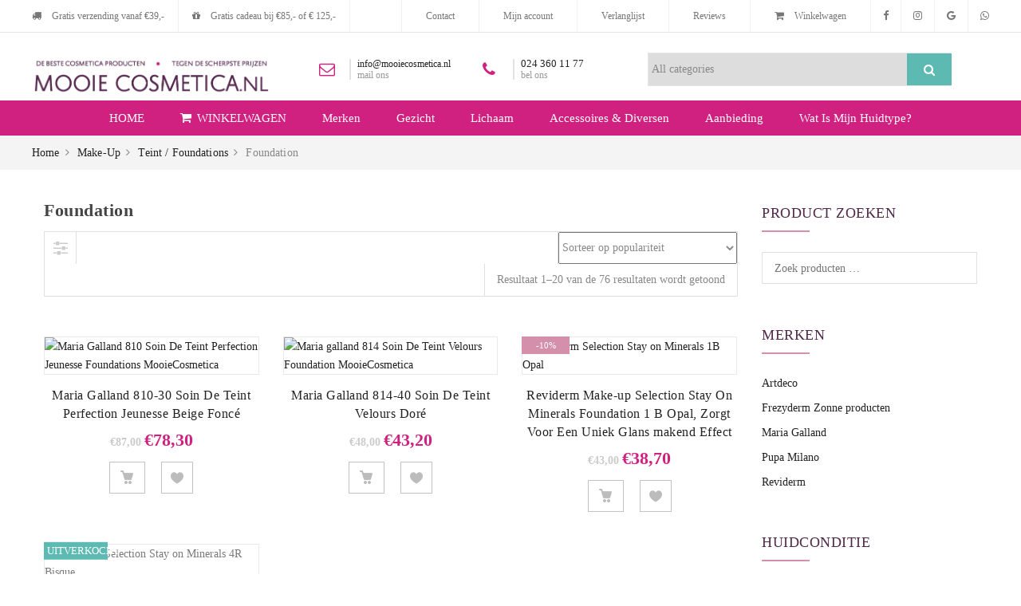

--- FILE ---
content_type: text/html; charset=UTF-8
request_url: https://mooiecosmetica.nl/product-categorie/make-up/make-up-teint/make-up-foundation/
body_size: 67383
content:
<!DOCTYPE html><html lang="nl-NL" prefix="og: https://ogp.me/ns#"><head><script data-no-optimize="1">var litespeed_docref=sessionStorage.getItem("litespeed_docref");litespeed_docref&&(Object.defineProperty(document,"referrer",{get:function(){return litespeed_docref}}),sessionStorage.removeItem("litespeed_docref"));</script> <meta charset="UTF-8"><meta name="viewport" content="width=device-width, initial-scale=1"><link rel="profile" href="http://gmpg.org/xfn/11"><link rel="dns-prefetch" href="//cdn.hu-manity.co" />
 <script type="litespeed/javascript">var huOptions={"appID":"mooiecosmeticanl-45b6f42","currentLanguage":"nl","blocking":!1,"globalCookie":!1,"isAdmin":!1,"privacyConsent":!0,"forms":[]}</script> <script type="litespeed/javascript" data-src="https://cdn.hu-manity.co/hu-banner.min.js"></script> <script type="litespeed/javascript">document.documentElement.className=document.documentElement.className+' yes-js js_active js'</script> <script type="litespeed/javascript">var ajax_url="https://mooiecosmetica.nl/wp-admin/admin-ajax.php"</script> <title>Foundation - Mooie Cosmetica - Dé webshop met alle Maria Galland, Pupa, Murad, Matis, Epionce en Lady Esther huidverzorgingsproducten</title><meta name="robots" content="index, follow, max-snippet:-1, max-video-preview:-1, max-image-preview:large"/><link rel="canonical" href="https://mooiecosmetica.nl/product-categorie/make-up/make-up-teint/make-up-foundation/" /><link rel="next" href="https://mooiecosmetica.nl/product-categorie/make-up/make-up-teint/make-up-foundation/page/2/" /><meta property="og:locale" content="nl_NL" /><meta property="og:type" content="article" /><meta property="og:title" content="Foundation - Mooie Cosmetica - Dé webshop met alle Maria Galland, Pupa, Murad, Matis, Epionce en Lady Esther huidverzorgingsproducten" /><meta property="og:url" content="https://mooiecosmetica.nl/product-categorie/make-up/make-up-teint/make-up-foundation/" /><meta property="og:site_name" content="Mooie Cosmetica - Dé webshop met alle Maria Galland, Pupa, Murad, Matis, Epionce en Lady Esther huidverzorgingsproducten" /><meta property="article:publisher" content="https://www.facebook.com/mooicosmetica" /><meta name="twitter:card" content="summary_large_image" /><meta name="twitter:title" content="Foundation - Mooie Cosmetica - Dé webshop met alle Maria Galland, Pupa, Murad, Matis, Epionce en Lady Esther huidverzorgingsproducten" /><meta name="twitter:label1" content="Producten" /><meta name="twitter:data1" content="76" /> <script type="application/ld+json" class="rank-math-schema">{"@context":"https://schema.org","@graph":[{"@type":"Organization","@id":"https://mooiecosmetica.nl/#organization","name":"Mooie Cosmetica - D\u00e9 webshop met alle Maria Galland, Pupa, Murad, Matis, Epionce en Lady Esther huidverzorgingsproducten","sameAs":["https://www.facebook.com/mooicosmetica","https://www.instagram.com/mooiecosmeticanederland/"]},{"@type":"WebSite","@id":"https://mooiecosmetica.nl/#website","url":"https://mooiecosmetica.nl","name":"Mooie Cosmetica - D\u00e9 webshop met alle Maria Galland, Pupa, Murad, Matis, Epionce en Lady Esther huidverzorgingsproducten","publisher":{"@id":"https://mooiecosmetica.nl/#organization"},"inLanguage":"nl-NL"},{"@type":"CollectionPage","@id":"https://mooiecosmetica.nl/product-categorie/make-up/make-up-teint/make-up-foundation/#webpage","url":"https://mooiecosmetica.nl/product-categorie/make-up/make-up-teint/make-up-foundation/","name":"Foundation - Mooie Cosmetica - D\u00e9 webshop met alle Maria Galland, Pupa, Murad, Matis, Epionce en Lady Esther huidverzorgingsproducten","isPartOf":{"@id":"https://mooiecosmetica.nl/#website"},"inLanguage":"nl-NL"}]}</script> <link rel='dns-prefetch' href='//www.googletagmanager.com' /><link rel='dns-prefetch' href='//fonts.googleapis.com' /><link rel='preconnect' href='https://fonts.gstatic.com' crossorigin /><link rel="alternate" type="application/rss+xml" title="Mooie Cosmetica - Dé webshop met alle Maria Galland, Pupa, Murad, Matis, Epionce en Lady Esther huidverzorgingsproducten &raquo; feed" href="https://mooiecosmetica.nl/feed/" /><link rel="alternate" type="application/rss+xml" title="Mooie Cosmetica - Dé webshop met alle Maria Galland, Pupa, Murad, Matis, Epionce en Lady Esther huidverzorgingsproducten &raquo; reacties feed" href="https://mooiecosmetica.nl/comments/feed/" /><link rel="alternate" type="application/rss+xml" title="Mooie Cosmetica - Dé webshop met alle Maria Galland, Pupa, Murad, Matis, Epionce en Lady Esther huidverzorgingsproducten &raquo; Foundation Categorie feed" href="https://mooiecosmetica.nl/product-categorie/make-up/make-up-teint/make-up-foundation/feed/" /><style id='wp-img-auto-sizes-contain-inline-css' type='text/css'>img:is([sizes=auto i],[sizes^="auto," i]){contain-intrinsic-size:3000px 1500px}
/*# sourceURL=wp-img-auto-sizes-contain-inline-css */</style><link data-optimized="2" rel="stylesheet" href="https://mooiecosmetica.nl/wp-content/litespeed/css/d1e4af77a1694f23f3ecde9de7744872.css?ver=bc45e" /><style id='yith-wcwl-main-inline-css' type='text/css'>:root { --color-add-to-wishlist-background: #333333; --color-add-to-wishlist-text: #FFFFFF; --color-add-to-wishlist-border: #333333; --color-add-to-wishlist-background-hover: #333333; --color-add-to-wishlist-text-hover: #FFFFFF; --color-add-to-wishlist-border-hover: #333333; --rounded-corners-radius: 16px; --color-add-to-cart-background: #333333; --color-add-to-cart-text: #FFFFFF; --color-add-to-cart-border: #333333; --color-add-to-cart-background-hover: #4F4F4F; --color-add-to-cart-text-hover: #FFFFFF; --color-add-to-cart-border-hover: #4F4F4F; --add-to-cart-rounded-corners-radius: 16px; --color-button-style-1-background: #333333; --color-button-style-1-text: #FFFFFF; --color-button-style-1-border: #333333; --color-button-style-1-background-hover: #4F4F4F; --color-button-style-1-text-hover: #FFFFFF; --color-button-style-1-border-hover: #4F4F4F; --color-button-style-2-background: #333333; --color-button-style-2-text: #FFFFFF; --color-button-style-2-border: #333333; --color-button-style-2-background-hover: #4F4F4F; --color-button-style-2-text-hover: #FFFFFF; --color-button-style-2-border-hover: #4F4F4F; --color-wishlist-table-background: #FFFFFF; --color-wishlist-table-text: #6d6c6c; --color-wishlist-table-border: #FFFFFF; --color-headers-background: #F4F4F4; --color-share-button-color: #FFFFFF; --color-share-button-color-hover: #FFFFFF; --color-fb-button-background: #39599E; --color-fb-button-background-hover: #595A5A; --color-tw-button-background: #45AFE2; --color-tw-button-background-hover: #595A5A; --color-pr-button-background: #AB2E31; --color-pr-button-background-hover: #595A5A; --color-em-button-background: #FBB102; --color-em-button-background-hover: #595A5A; --color-wa-button-background: #00A901; --color-wa-button-background-hover: #595A5A; --feedback-duration: 3s } 
 :root { --color-add-to-wishlist-background: #333333; --color-add-to-wishlist-text: #FFFFFF; --color-add-to-wishlist-border: #333333; --color-add-to-wishlist-background-hover: #333333; --color-add-to-wishlist-text-hover: #FFFFFF; --color-add-to-wishlist-border-hover: #333333; --rounded-corners-radius: 16px; --color-add-to-cart-background: #333333; --color-add-to-cart-text: #FFFFFF; --color-add-to-cart-border: #333333; --color-add-to-cart-background-hover: #4F4F4F; --color-add-to-cart-text-hover: #FFFFFF; --color-add-to-cart-border-hover: #4F4F4F; --add-to-cart-rounded-corners-radius: 16px; --color-button-style-1-background: #333333; --color-button-style-1-text: #FFFFFF; --color-button-style-1-border: #333333; --color-button-style-1-background-hover: #4F4F4F; --color-button-style-1-text-hover: #FFFFFF; --color-button-style-1-border-hover: #4F4F4F; --color-button-style-2-background: #333333; --color-button-style-2-text: #FFFFFF; --color-button-style-2-border: #333333; --color-button-style-2-background-hover: #4F4F4F; --color-button-style-2-text-hover: #FFFFFF; --color-button-style-2-border-hover: #4F4F4F; --color-wishlist-table-background: #FFFFFF; --color-wishlist-table-text: #6d6c6c; --color-wishlist-table-border: #FFFFFF; --color-headers-background: #F4F4F4; --color-share-button-color: #FFFFFF; --color-share-button-color-hover: #FFFFFF; --color-fb-button-background: #39599E; --color-fb-button-background-hover: #595A5A; --color-tw-button-background: #45AFE2; --color-tw-button-background-hover: #595A5A; --color-pr-button-background: #AB2E31; --color-pr-button-background-hover: #595A5A; --color-em-button-background: #FBB102; --color-em-button-background-hover: #595A5A; --color-wa-button-background: #00A901; --color-wa-button-background-hover: #595A5A; --feedback-duration: 3s } 
 :root { --color-add-to-wishlist-background: #333333; --color-add-to-wishlist-text: #FFFFFF; --color-add-to-wishlist-border: #333333; --color-add-to-wishlist-background-hover: #333333; --color-add-to-wishlist-text-hover: #FFFFFF; --color-add-to-wishlist-border-hover: #333333; --rounded-corners-radius: 16px; --color-add-to-cart-background: #333333; --color-add-to-cart-text: #FFFFFF; --color-add-to-cart-border: #333333; --color-add-to-cart-background-hover: #4F4F4F; --color-add-to-cart-text-hover: #FFFFFF; --color-add-to-cart-border-hover: #4F4F4F; --add-to-cart-rounded-corners-radius: 16px; --color-button-style-1-background: #333333; --color-button-style-1-text: #FFFFFF; --color-button-style-1-border: #333333; --color-button-style-1-background-hover: #4F4F4F; --color-button-style-1-text-hover: #FFFFFF; --color-button-style-1-border-hover: #4F4F4F; --color-button-style-2-background: #333333; --color-button-style-2-text: #FFFFFF; --color-button-style-2-border: #333333; --color-button-style-2-background-hover: #4F4F4F; --color-button-style-2-text-hover: #FFFFFF; --color-button-style-2-border-hover: #4F4F4F; --color-wishlist-table-background: #FFFFFF; --color-wishlist-table-text: #6d6c6c; --color-wishlist-table-border: #FFFFFF; --color-headers-background: #F4F4F4; --color-share-button-color: #FFFFFF; --color-share-button-color-hover: #FFFFFF; --color-fb-button-background: #39599E; --color-fb-button-background-hover: #595A5A; --color-tw-button-background: #45AFE2; --color-tw-button-background-hover: #595A5A; --color-pr-button-background: #AB2E31; --color-pr-button-background-hover: #595A5A; --color-em-button-background: #FBB102; --color-em-button-background-hover: #595A5A; --color-wa-button-background: #00A901; --color-wa-button-background-hover: #595A5A; --feedback-duration: 3s } 
 :root { --color-add-to-wishlist-background: #333333; --color-add-to-wishlist-text: #FFFFFF; --color-add-to-wishlist-border: #333333; --color-add-to-wishlist-background-hover: #333333; --color-add-to-wishlist-text-hover: #FFFFFF; --color-add-to-wishlist-border-hover: #333333; --rounded-corners-radius: 16px; --color-add-to-cart-background: #333333; --color-add-to-cart-text: #FFFFFF; --color-add-to-cart-border: #333333; --color-add-to-cart-background-hover: #4F4F4F; --color-add-to-cart-text-hover: #FFFFFF; --color-add-to-cart-border-hover: #4F4F4F; --add-to-cart-rounded-corners-radius: 16px; --color-button-style-1-background: #333333; --color-button-style-1-text: #FFFFFF; --color-button-style-1-border: #333333; --color-button-style-1-background-hover: #4F4F4F; --color-button-style-1-text-hover: #FFFFFF; --color-button-style-1-border-hover: #4F4F4F; --color-button-style-2-background: #333333; --color-button-style-2-text: #FFFFFF; --color-button-style-2-border: #333333; --color-button-style-2-background-hover: #4F4F4F; --color-button-style-2-text-hover: #FFFFFF; --color-button-style-2-border-hover: #4F4F4F; --color-wishlist-table-background: #FFFFFF; --color-wishlist-table-text: #6d6c6c; --color-wishlist-table-border: #FFFFFF; --color-headers-background: #F4F4F4; --color-share-button-color: #FFFFFF; --color-share-button-color-hover: #FFFFFF; --color-fb-button-background: #39599E; --color-fb-button-background-hover: #595A5A; --color-tw-button-background: #45AFE2; --color-tw-button-background-hover: #595A5A; --color-pr-button-background: #AB2E31; --color-pr-button-background-hover: #595A5A; --color-em-button-background: #FBB102; --color-em-button-background-hover: #595A5A; --color-wa-button-background: #00A901; --color-wa-button-background-hover: #595A5A; --feedback-duration: 3s } 
 :root { --color-add-to-wishlist-background: #333333; --color-add-to-wishlist-text: #FFFFFF; --color-add-to-wishlist-border: #333333; --color-add-to-wishlist-background-hover: #333333; --color-add-to-wishlist-text-hover: #FFFFFF; --color-add-to-wishlist-border-hover: #333333; --rounded-corners-radius: 16px; --color-add-to-cart-background: #333333; --color-add-to-cart-text: #FFFFFF; --color-add-to-cart-border: #333333; --color-add-to-cart-background-hover: #4F4F4F; --color-add-to-cart-text-hover: #FFFFFF; --color-add-to-cart-border-hover: #4F4F4F; --add-to-cart-rounded-corners-radius: 16px; --color-button-style-1-background: #333333; --color-button-style-1-text: #FFFFFF; --color-button-style-1-border: #333333; --color-button-style-1-background-hover: #4F4F4F; --color-button-style-1-text-hover: #FFFFFF; --color-button-style-1-border-hover: #4F4F4F; --color-button-style-2-background: #333333; --color-button-style-2-text: #FFFFFF; --color-button-style-2-border: #333333; --color-button-style-2-background-hover: #4F4F4F; --color-button-style-2-text-hover: #FFFFFF; --color-button-style-2-border-hover: #4F4F4F; --color-wishlist-table-background: #FFFFFF; --color-wishlist-table-text: #6d6c6c; --color-wishlist-table-border: #FFFFFF; --color-headers-background: #F4F4F4; --color-share-button-color: #FFFFFF; --color-share-button-color-hover: #FFFFFF; --color-fb-button-background: #39599E; --color-fb-button-background-hover: #595A5A; --color-tw-button-background: #45AFE2; --color-tw-button-background-hover: #595A5A; --color-pr-button-background: #AB2E31; --color-pr-button-background-hover: #595A5A; --color-em-button-background: #FBB102; --color-em-button-background-hover: #595A5A; --color-wa-button-background: #00A901; --color-wa-button-background-hover: #595A5A; --feedback-duration: 3s } 
 :root { --color-add-to-wishlist-background: #333333; --color-add-to-wishlist-text: #FFFFFF; --color-add-to-wishlist-border: #333333; --color-add-to-wishlist-background-hover: #333333; --color-add-to-wishlist-text-hover: #FFFFFF; --color-add-to-wishlist-border-hover: #333333; --rounded-corners-radius: 16px; --color-add-to-cart-background: #333333; --color-add-to-cart-text: #FFFFFF; --color-add-to-cart-border: #333333; --color-add-to-cart-background-hover: #4F4F4F; --color-add-to-cart-text-hover: #FFFFFF; --color-add-to-cart-border-hover: #4F4F4F; --add-to-cart-rounded-corners-radius: 16px; --color-button-style-1-background: #333333; --color-button-style-1-text: #FFFFFF; --color-button-style-1-border: #333333; --color-button-style-1-background-hover: #4F4F4F; --color-button-style-1-text-hover: #FFFFFF; --color-button-style-1-border-hover: #4F4F4F; --color-button-style-2-background: #333333; --color-button-style-2-text: #FFFFFF; --color-button-style-2-border: #333333; --color-button-style-2-background-hover: #4F4F4F; --color-button-style-2-text-hover: #FFFFFF; --color-button-style-2-border-hover: #4F4F4F; --color-wishlist-table-background: #FFFFFF; --color-wishlist-table-text: #6d6c6c; --color-wishlist-table-border: #FFFFFF; --color-headers-background: #F4F4F4; --color-share-button-color: #FFFFFF; --color-share-button-color-hover: #FFFFFF; --color-fb-button-background: #39599E; --color-fb-button-background-hover: #595A5A; --color-tw-button-background: #45AFE2; --color-tw-button-background-hover: #595A5A; --color-pr-button-background: #AB2E31; --color-pr-button-background-hover: #595A5A; --color-em-button-background: #FBB102; --color-em-button-background-hover: #595A5A; --color-wa-button-background: #00A901; --color-wa-button-background-hover: #595A5A; --feedback-duration: 3s } 
 :root { --color-add-to-wishlist-background: #333333; --color-add-to-wishlist-text: #FFFFFF; --color-add-to-wishlist-border: #333333; --color-add-to-wishlist-background-hover: #333333; --color-add-to-wishlist-text-hover: #FFFFFF; --color-add-to-wishlist-border-hover: #333333; --rounded-corners-radius: 16px; --color-add-to-cart-background: #333333; --color-add-to-cart-text: #FFFFFF; --color-add-to-cart-border: #333333; --color-add-to-cart-background-hover: #4F4F4F; --color-add-to-cart-text-hover: #FFFFFF; --color-add-to-cart-border-hover: #4F4F4F; --add-to-cart-rounded-corners-radius: 16px; --color-button-style-1-background: #333333; --color-button-style-1-text: #FFFFFF; --color-button-style-1-border: #333333; --color-button-style-1-background-hover: #4F4F4F; --color-button-style-1-text-hover: #FFFFFF; --color-button-style-1-border-hover: #4F4F4F; --color-button-style-2-background: #333333; --color-button-style-2-text: #FFFFFF; --color-button-style-2-border: #333333; --color-button-style-2-background-hover: #4F4F4F; --color-button-style-2-text-hover: #FFFFFF; --color-button-style-2-border-hover: #4F4F4F; --color-wishlist-table-background: #FFFFFF; --color-wishlist-table-text: #6d6c6c; --color-wishlist-table-border: #FFFFFF; --color-headers-background: #F4F4F4; --color-share-button-color: #FFFFFF; --color-share-button-color-hover: #FFFFFF; --color-fb-button-background: #39599E; --color-fb-button-background-hover: #595A5A; --color-tw-button-background: #45AFE2; --color-tw-button-background-hover: #595A5A; --color-pr-button-background: #AB2E31; --color-pr-button-background-hover: #595A5A; --color-em-button-background: #FBB102; --color-em-button-background-hover: #595A5A; --color-wa-button-background: #00A901; --color-wa-button-background-hover: #595A5A; --feedback-duration: 3s } 
 :root { --color-add-to-wishlist-background: #333333; --color-add-to-wishlist-text: #FFFFFF; --color-add-to-wishlist-border: #333333; --color-add-to-wishlist-background-hover: #333333; --color-add-to-wishlist-text-hover: #FFFFFF; --color-add-to-wishlist-border-hover: #333333; --rounded-corners-radius: 16px; --color-add-to-cart-background: #333333; --color-add-to-cart-text: #FFFFFF; --color-add-to-cart-border: #333333; --color-add-to-cart-background-hover: #4F4F4F; --color-add-to-cart-text-hover: #FFFFFF; --color-add-to-cart-border-hover: #4F4F4F; --add-to-cart-rounded-corners-radius: 16px; --color-button-style-1-background: #333333; --color-button-style-1-text: #FFFFFF; --color-button-style-1-border: #333333; --color-button-style-1-background-hover: #4F4F4F; --color-button-style-1-text-hover: #FFFFFF; --color-button-style-1-border-hover: #4F4F4F; --color-button-style-2-background: #333333; --color-button-style-2-text: #FFFFFF; --color-button-style-2-border: #333333; --color-button-style-2-background-hover: #4F4F4F; --color-button-style-2-text-hover: #FFFFFF; --color-button-style-2-border-hover: #4F4F4F; --color-wishlist-table-background: #FFFFFF; --color-wishlist-table-text: #6d6c6c; --color-wishlist-table-border: #FFFFFF; --color-headers-background: #F4F4F4; --color-share-button-color: #FFFFFF; --color-share-button-color-hover: #FFFFFF; --color-fb-button-background: #39599E; --color-fb-button-background-hover: #595A5A; --color-tw-button-background: #45AFE2; --color-tw-button-background-hover: #595A5A; --color-pr-button-background: #AB2E31; --color-pr-button-background-hover: #595A5A; --color-em-button-background: #FBB102; --color-em-button-background-hover: #595A5A; --color-wa-button-background: #00A901; --color-wa-button-background-hover: #595A5A; --feedback-duration: 3s } 
 :root { --color-add-to-wishlist-background: #333333; --color-add-to-wishlist-text: #FFFFFF; --color-add-to-wishlist-border: #333333; --color-add-to-wishlist-background-hover: #333333; --color-add-to-wishlist-text-hover: #FFFFFF; --color-add-to-wishlist-border-hover: #333333; --rounded-corners-radius: 16px; --color-add-to-cart-background: #333333; --color-add-to-cart-text: #FFFFFF; --color-add-to-cart-border: #333333; --color-add-to-cart-background-hover: #4F4F4F; --color-add-to-cart-text-hover: #FFFFFF; --color-add-to-cart-border-hover: #4F4F4F; --add-to-cart-rounded-corners-radius: 16px; --color-button-style-1-background: #333333; --color-button-style-1-text: #FFFFFF; --color-button-style-1-border: #333333; --color-button-style-1-background-hover: #4F4F4F; --color-button-style-1-text-hover: #FFFFFF; --color-button-style-1-border-hover: #4F4F4F; --color-button-style-2-background: #333333; --color-button-style-2-text: #FFFFFF; --color-button-style-2-border: #333333; --color-button-style-2-background-hover: #4F4F4F; --color-button-style-2-text-hover: #FFFFFF; --color-button-style-2-border-hover: #4F4F4F; --color-wishlist-table-background: #FFFFFF; --color-wishlist-table-text: #6d6c6c; --color-wishlist-table-border: #FFFFFF; --color-headers-background: #F4F4F4; --color-share-button-color: #FFFFFF; --color-share-button-color-hover: #FFFFFF; --color-fb-button-background: #39599E; --color-fb-button-background-hover: #595A5A; --color-tw-button-background: #45AFE2; --color-tw-button-background-hover: #595A5A; --color-pr-button-background: #AB2E31; --color-pr-button-background-hover: #595A5A; --color-em-button-background: #FBB102; --color-em-button-background-hover: #595A5A; --color-wa-button-background: #00A901; --color-wa-button-background-hover: #595A5A; --feedback-duration: 3s } 
 :root { --color-add-to-wishlist-background: #333333; --color-add-to-wishlist-text: #FFFFFF; --color-add-to-wishlist-border: #333333; --color-add-to-wishlist-background-hover: #333333; --color-add-to-wishlist-text-hover: #FFFFFF; --color-add-to-wishlist-border-hover: #333333; --rounded-corners-radius: 16px; --color-add-to-cart-background: #333333; --color-add-to-cart-text: #FFFFFF; --color-add-to-cart-border: #333333; --color-add-to-cart-background-hover: #4F4F4F; --color-add-to-cart-text-hover: #FFFFFF; --color-add-to-cart-border-hover: #4F4F4F; --add-to-cart-rounded-corners-radius: 16px; --color-button-style-1-background: #333333; --color-button-style-1-text: #FFFFFF; --color-button-style-1-border: #333333; --color-button-style-1-background-hover: #4F4F4F; --color-button-style-1-text-hover: #FFFFFF; --color-button-style-1-border-hover: #4F4F4F; --color-button-style-2-background: #333333; --color-button-style-2-text: #FFFFFF; --color-button-style-2-border: #333333; --color-button-style-2-background-hover: #4F4F4F; --color-button-style-2-text-hover: #FFFFFF; --color-button-style-2-border-hover: #4F4F4F; --color-wishlist-table-background: #FFFFFF; --color-wishlist-table-text: #6d6c6c; --color-wishlist-table-border: #FFFFFF; --color-headers-background: #F4F4F4; --color-share-button-color: #FFFFFF; --color-share-button-color-hover: #FFFFFF; --color-fb-button-background: #39599E; --color-fb-button-background-hover: #595A5A; --color-tw-button-background: #45AFE2; --color-tw-button-background-hover: #595A5A; --color-pr-button-background: #AB2E31; --color-pr-button-background-hover: #595A5A; --color-em-button-background: #FBB102; --color-em-button-background-hover: #595A5A; --color-wa-button-background: #00A901; --color-wa-button-background-hover: #595A5A; --feedback-duration: 3s } 
 :root { --color-add-to-wishlist-background: #333333; --color-add-to-wishlist-text: #FFFFFF; --color-add-to-wishlist-border: #333333; --color-add-to-wishlist-background-hover: #333333; --color-add-to-wishlist-text-hover: #FFFFFF; --color-add-to-wishlist-border-hover: #333333; --rounded-corners-radius: 16px; --color-add-to-cart-background: #333333; --color-add-to-cart-text: #FFFFFF; --color-add-to-cart-border: #333333; --color-add-to-cart-background-hover: #4F4F4F; --color-add-to-cart-text-hover: #FFFFFF; --color-add-to-cart-border-hover: #4F4F4F; --add-to-cart-rounded-corners-radius: 16px; --color-button-style-1-background: #333333; --color-button-style-1-text: #FFFFFF; --color-button-style-1-border: #333333; --color-button-style-1-background-hover: #4F4F4F; --color-button-style-1-text-hover: #FFFFFF; --color-button-style-1-border-hover: #4F4F4F; --color-button-style-2-background: #333333; --color-button-style-2-text: #FFFFFF; --color-button-style-2-border: #333333; --color-button-style-2-background-hover: #4F4F4F; --color-button-style-2-text-hover: #FFFFFF; --color-button-style-2-border-hover: #4F4F4F; --color-wishlist-table-background: #FFFFFF; --color-wishlist-table-text: #6d6c6c; --color-wishlist-table-border: #FFFFFF; --color-headers-background: #F4F4F4; --color-share-button-color: #FFFFFF; --color-share-button-color-hover: #FFFFFF; --color-fb-button-background: #39599E; --color-fb-button-background-hover: #595A5A; --color-tw-button-background: #45AFE2; --color-tw-button-background-hover: #595A5A; --color-pr-button-background: #AB2E31; --color-pr-button-background-hover: #595A5A; --color-em-button-background: #FBB102; --color-em-button-background-hover: #595A5A; --color-wa-button-background: #00A901; --color-wa-button-background-hover: #595A5A; --feedback-duration: 3s } 
 :root { --color-add-to-wishlist-background: #333333; --color-add-to-wishlist-text: #FFFFFF; --color-add-to-wishlist-border: #333333; --color-add-to-wishlist-background-hover: #333333; --color-add-to-wishlist-text-hover: #FFFFFF; --color-add-to-wishlist-border-hover: #333333; --rounded-corners-radius: 16px; --color-add-to-cart-background: #333333; --color-add-to-cart-text: #FFFFFF; --color-add-to-cart-border: #333333; --color-add-to-cart-background-hover: #4F4F4F; --color-add-to-cart-text-hover: #FFFFFF; --color-add-to-cart-border-hover: #4F4F4F; --add-to-cart-rounded-corners-radius: 16px; --color-button-style-1-background: #333333; --color-button-style-1-text: #FFFFFF; --color-button-style-1-border: #333333; --color-button-style-1-background-hover: #4F4F4F; --color-button-style-1-text-hover: #FFFFFF; --color-button-style-1-border-hover: #4F4F4F; --color-button-style-2-background: #333333; --color-button-style-2-text: #FFFFFF; --color-button-style-2-border: #333333; --color-button-style-2-background-hover: #4F4F4F; --color-button-style-2-text-hover: #FFFFFF; --color-button-style-2-border-hover: #4F4F4F; --color-wishlist-table-background: #FFFFFF; --color-wishlist-table-text: #6d6c6c; --color-wishlist-table-border: #FFFFFF; --color-headers-background: #F4F4F4; --color-share-button-color: #FFFFFF; --color-share-button-color-hover: #FFFFFF; --color-fb-button-background: #39599E; --color-fb-button-background-hover: #595A5A; --color-tw-button-background: #45AFE2; --color-tw-button-background-hover: #595A5A; --color-pr-button-background: #AB2E31; --color-pr-button-background-hover: #595A5A; --color-em-button-background: #FBB102; --color-em-button-background-hover: #595A5A; --color-wa-button-background: #00A901; --color-wa-button-background-hover: #595A5A; --feedback-duration: 3s } 
 :root { --color-add-to-wishlist-background: #333333; --color-add-to-wishlist-text: #FFFFFF; --color-add-to-wishlist-border: #333333; --color-add-to-wishlist-background-hover: #333333; --color-add-to-wishlist-text-hover: #FFFFFF; --color-add-to-wishlist-border-hover: #333333; --rounded-corners-radius: 16px; --color-add-to-cart-background: #333333; --color-add-to-cart-text: #FFFFFF; --color-add-to-cart-border: #333333; --color-add-to-cart-background-hover: #4F4F4F; --color-add-to-cart-text-hover: #FFFFFF; --color-add-to-cart-border-hover: #4F4F4F; --add-to-cart-rounded-corners-radius: 16px; --color-button-style-1-background: #333333; --color-button-style-1-text: #FFFFFF; --color-button-style-1-border: #333333; --color-button-style-1-background-hover: #4F4F4F; --color-button-style-1-text-hover: #FFFFFF; --color-button-style-1-border-hover: #4F4F4F; --color-button-style-2-background: #333333; --color-button-style-2-text: #FFFFFF; --color-button-style-2-border: #333333; --color-button-style-2-background-hover: #4F4F4F; --color-button-style-2-text-hover: #FFFFFF; --color-button-style-2-border-hover: #4F4F4F; --color-wishlist-table-background: #FFFFFF; --color-wishlist-table-text: #6d6c6c; --color-wishlist-table-border: #FFFFFF; --color-headers-background: #F4F4F4; --color-share-button-color: #FFFFFF; --color-share-button-color-hover: #FFFFFF; --color-fb-button-background: #39599E; --color-fb-button-background-hover: #595A5A; --color-tw-button-background: #45AFE2; --color-tw-button-background-hover: #595A5A; --color-pr-button-background: #AB2E31; --color-pr-button-background-hover: #595A5A; --color-em-button-background: #FBB102; --color-em-button-background-hover: #595A5A; --color-wa-button-background: #00A901; --color-wa-button-background-hover: #595A5A; --feedback-duration: 3s } 
 :root { --color-add-to-wishlist-background: #333333; --color-add-to-wishlist-text: #FFFFFF; --color-add-to-wishlist-border: #333333; --color-add-to-wishlist-background-hover: #333333; --color-add-to-wishlist-text-hover: #FFFFFF; --color-add-to-wishlist-border-hover: #333333; --rounded-corners-radius: 16px; --color-add-to-cart-background: #333333; --color-add-to-cart-text: #FFFFFF; --color-add-to-cart-border: #333333; --color-add-to-cart-background-hover: #4F4F4F; --color-add-to-cart-text-hover: #FFFFFF; --color-add-to-cart-border-hover: #4F4F4F; --add-to-cart-rounded-corners-radius: 16px; --color-button-style-1-background: #333333; --color-button-style-1-text: #FFFFFF; --color-button-style-1-border: #333333; --color-button-style-1-background-hover: #4F4F4F; --color-button-style-1-text-hover: #FFFFFF; --color-button-style-1-border-hover: #4F4F4F; --color-button-style-2-background: #333333; --color-button-style-2-text: #FFFFFF; --color-button-style-2-border: #333333; --color-button-style-2-background-hover: #4F4F4F; --color-button-style-2-text-hover: #FFFFFF; --color-button-style-2-border-hover: #4F4F4F; --color-wishlist-table-background: #FFFFFF; --color-wishlist-table-text: #6d6c6c; --color-wishlist-table-border: #FFFFFF; --color-headers-background: #F4F4F4; --color-share-button-color: #FFFFFF; --color-share-button-color-hover: #FFFFFF; --color-fb-button-background: #39599E; --color-fb-button-background-hover: #595A5A; --color-tw-button-background: #45AFE2; --color-tw-button-background-hover: #595A5A; --color-pr-button-background: #AB2E31; --color-pr-button-background-hover: #595A5A; --color-em-button-background: #FBB102; --color-em-button-background-hover: #595A5A; --color-wa-button-background: #00A901; --color-wa-button-background-hover: #595A5A; --feedback-duration: 3s } 
 :root { --color-add-to-wishlist-background: #333333; --color-add-to-wishlist-text: #FFFFFF; --color-add-to-wishlist-border: #333333; --color-add-to-wishlist-background-hover: #333333; --color-add-to-wishlist-text-hover: #FFFFFF; --color-add-to-wishlist-border-hover: #333333; --rounded-corners-radius: 16px; --color-add-to-cart-background: #333333; --color-add-to-cart-text: #FFFFFF; --color-add-to-cart-border: #333333; --color-add-to-cart-background-hover: #4F4F4F; --color-add-to-cart-text-hover: #FFFFFF; --color-add-to-cart-border-hover: #4F4F4F; --add-to-cart-rounded-corners-radius: 16px; --color-button-style-1-background: #333333; --color-button-style-1-text: #FFFFFF; --color-button-style-1-border: #333333; --color-button-style-1-background-hover: #4F4F4F; --color-button-style-1-text-hover: #FFFFFF; --color-button-style-1-border-hover: #4F4F4F; --color-button-style-2-background: #333333; --color-button-style-2-text: #FFFFFF; --color-button-style-2-border: #333333; --color-button-style-2-background-hover: #4F4F4F; --color-button-style-2-text-hover: #FFFFFF; --color-button-style-2-border-hover: #4F4F4F; --color-wishlist-table-background: #FFFFFF; --color-wishlist-table-text: #6d6c6c; --color-wishlist-table-border: #FFFFFF; --color-headers-background: #F4F4F4; --color-share-button-color: #FFFFFF; --color-share-button-color-hover: #FFFFFF; --color-fb-button-background: #39599E; --color-fb-button-background-hover: #595A5A; --color-tw-button-background: #45AFE2; --color-tw-button-background-hover: #595A5A; --color-pr-button-background: #AB2E31; --color-pr-button-background-hover: #595A5A; --color-em-button-background: #FBB102; --color-em-button-background-hover: #595A5A; --color-wa-button-background: #00A901; --color-wa-button-background-hover: #595A5A; --feedback-duration: 3s } 
 :root { --color-add-to-wishlist-background: #333333; --color-add-to-wishlist-text: #FFFFFF; --color-add-to-wishlist-border: #333333; --color-add-to-wishlist-background-hover: #333333; --color-add-to-wishlist-text-hover: #FFFFFF; --color-add-to-wishlist-border-hover: #333333; --rounded-corners-radius: 16px; --color-add-to-cart-background: #333333; --color-add-to-cart-text: #FFFFFF; --color-add-to-cart-border: #333333; --color-add-to-cart-background-hover: #4F4F4F; --color-add-to-cart-text-hover: #FFFFFF; --color-add-to-cart-border-hover: #4F4F4F; --add-to-cart-rounded-corners-radius: 16px; --color-button-style-1-background: #333333; --color-button-style-1-text: #FFFFFF; --color-button-style-1-border: #333333; --color-button-style-1-background-hover: #4F4F4F; --color-button-style-1-text-hover: #FFFFFF; --color-button-style-1-border-hover: #4F4F4F; --color-button-style-2-background: #333333; --color-button-style-2-text: #FFFFFF; --color-button-style-2-border: #333333; --color-button-style-2-background-hover: #4F4F4F; --color-button-style-2-text-hover: #FFFFFF; --color-button-style-2-border-hover: #4F4F4F; --color-wishlist-table-background: #FFFFFF; --color-wishlist-table-text: #6d6c6c; --color-wishlist-table-border: #FFFFFF; --color-headers-background: #F4F4F4; --color-share-button-color: #FFFFFF; --color-share-button-color-hover: #FFFFFF; --color-fb-button-background: #39599E; --color-fb-button-background-hover: #595A5A; --color-tw-button-background: #45AFE2; --color-tw-button-background-hover: #595A5A; --color-pr-button-background: #AB2E31; --color-pr-button-background-hover: #595A5A; --color-em-button-background: #FBB102; --color-em-button-background-hover: #595A5A; --color-wa-button-background: #00A901; --color-wa-button-background-hover: #595A5A; --feedback-duration: 3s } 
 :root { --color-add-to-wishlist-background: #333333; --color-add-to-wishlist-text: #FFFFFF; --color-add-to-wishlist-border: #333333; --color-add-to-wishlist-background-hover: #333333; --color-add-to-wishlist-text-hover: #FFFFFF; --color-add-to-wishlist-border-hover: #333333; --rounded-corners-radius: 16px; --color-add-to-cart-background: #333333; --color-add-to-cart-text: #FFFFFF; --color-add-to-cart-border: #333333; --color-add-to-cart-background-hover: #4F4F4F; --color-add-to-cart-text-hover: #FFFFFF; --color-add-to-cart-border-hover: #4F4F4F; --add-to-cart-rounded-corners-radius: 16px; --color-button-style-1-background: #333333; --color-button-style-1-text: #FFFFFF; --color-button-style-1-border: #333333; --color-button-style-1-background-hover: #4F4F4F; --color-button-style-1-text-hover: #FFFFFF; --color-button-style-1-border-hover: #4F4F4F; --color-button-style-2-background: #333333; --color-button-style-2-text: #FFFFFF; --color-button-style-2-border: #333333; --color-button-style-2-background-hover: #4F4F4F; --color-button-style-2-text-hover: #FFFFFF; --color-button-style-2-border-hover: #4F4F4F; --color-wishlist-table-background: #FFFFFF; --color-wishlist-table-text: #6d6c6c; --color-wishlist-table-border: #FFFFFF; --color-headers-background: #F4F4F4; --color-share-button-color: #FFFFFF; --color-share-button-color-hover: #FFFFFF; --color-fb-button-background: #39599E; --color-fb-button-background-hover: #595A5A; --color-tw-button-background: #45AFE2; --color-tw-button-background-hover: #595A5A; --color-pr-button-background: #AB2E31; --color-pr-button-background-hover: #595A5A; --color-em-button-background: #FBB102; --color-em-button-background-hover: #595A5A; --color-wa-button-background: #00A901; --color-wa-button-background-hover: #595A5A; --feedback-duration: 3s } 
 :root { --color-add-to-wishlist-background: #333333; --color-add-to-wishlist-text: #FFFFFF; --color-add-to-wishlist-border: #333333; --color-add-to-wishlist-background-hover: #333333; --color-add-to-wishlist-text-hover: #FFFFFF; --color-add-to-wishlist-border-hover: #333333; --rounded-corners-radius: 16px; --color-add-to-cart-background: #333333; --color-add-to-cart-text: #FFFFFF; --color-add-to-cart-border: #333333; --color-add-to-cart-background-hover: #4F4F4F; --color-add-to-cart-text-hover: #FFFFFF; --color-add-to-cart-border-hover: #4F4F4F; --add-to-cart-rounded-corners-radius: 16px; --color-button-style-1-background: #333333; --color-button-style-1-text: #FFFFFF; --color-button-style-1-border: #333333; --color-button-style-1-background-hover: #4F4F4F; --color-button-style-1-text-hover: #FFFFFF; --color-button-style-1-border-hover: #4F4F4F; --color-button-style-2-background: #333333; --color-button-style-2-text: #FFFFFF; --color-button-style-2-border: #333333; --color-button-style-2-background-hover: #4F4F4F; --color-button-style-2-text-hover: #FFFFFF; --color-button-style-2-border-hover: #4F4F4F; --color-wishlist-table-background: #FFFFFF; --color-wishlist-table-text: #6d6c6c; --color-wishlist-table-border: #FFFFFF; --color-headers-background: #F4F4F4; --color-share-button-color: #FFFFFF; --color-share-button-color-hover: #FFFFFF; --color-fb-button-background: #39599E; --color-fb-button-background-hover: #595A5A; --color-tw-button-background: #45AFE2; --color-tw-button-background-hover: #595A5A; --color-pr-button-background: #AB2E31; --color-pr-button-background-hover: #595A5A; --color-em-button-background: #FBB102; --color-em-button-background-hover: #595A5A; --color-wa-button-background: #00A901; --color-wa-button-background-hover: #595A5A; --feedback-duration: 3s } 
 :root { --color-add-to-wishlist-background: #333333; --color-add-to-wishlist-text: #FFFFFF; --color-add-to-wishlist-border: #333333; --color-add-to-wishlist-background-hover: #333333; --color-add-to-wishlist-text-hover: #FFFFFF; --color-add-to-wishlist-border-hover: #333333; --rounded-corners-radius: 16px; --color-add-to-cart-background: #333333; --color-add-to-cart-text: #FFFFFF; --color-add-to-cart-border: #333333; --color-add-to-cart-background-hover: #4F4F4F; --color-add-to-cart-text-hover: #FFFFFF; --color-add-to-cart-border-hover: #4F4F4F; --add-to-cart-rounded-corners-radius: 16px; --color-button-style-1-background: #333333; --color-button-style-1-text: #FFFFFF; --color-button-style-1-border: #333333; --color-button-style-1-background-hover: #4F4F4F; --color-button-style-1-text-hover: #FFFFFF; --color-button-style-1-border-hover: #4F4F4F; --color-button-style-2-background: #333333; --color-button-style-2-text: #FFFFFF; --color-button-style-2-border: #333333; --color-button-style-2-background-hover: #4F4F4F; --color-button-style-2-text-hover: #FFFFFF; --color-button-style-2-border-hover: #4F4F4F; --color-wishlist-table-background: #FFFFFF; --color-wishlist-table-text: #6d6c6c; --color-wishlist-table-border: #FFFFFF; --color-headers-background: #F4F4F4; --color-share-button-color: #FFFFFF; --color-share-button-color-hover: #FFFFFF; --color-fb-button-background: #39599E; --color-fb-button-background-hover: #595A5A; --color-tw-button-background: #45AFE2; --color-tw-button-background-hover: #595A5A; --color-pr-button-background: #AB2E31; --color-pr-button-background-hover: #595A5A; --color-em-button-background: #FBB102; --color-em-button-background-hover: #595A5A; --color-wa-button-background: #00A901; --color-wa-button-background-hover: #595A5A; --feedback-duration: 3s } 
 :root { --color-add-to-wishlist-background: #333333; --color-add-to-wishlist-text: #FFFFFF; --color-add-to-wishlist-border: #333333; --color-add-to-wishlist-background-hover: #333333; --color-add-to-wishlist-text-hover: #FFFFFF; --color-add-to-wishlist-border-hover: #333333; --rounded-corners-radius: 16px; --color-add-to-cart-background: #333333; --color-add-to-cart-text: #FFFFFF; --color-add-to-cart-border: #333333; --color-add-to-cart-background-hover: #4F4F4F; --color-add-to-cart-text-hover: #FFFFFF; --color-add-to-cart-border-hover: #4F4F4F; --add-to-cart-rounded-corners-radius: 16px; --color-button-style-1-background: #333333; --color-button-style-1-text: #FFFFFF; --color-button-style-1-border: #333333; --color-button-style-1-background-hover: #4F4F4F; --color-button-style-1-text-hover: #FFFFFF; --color-button-style-1-border-hover: #4F4F4F; --color-button-style-2-background: #333333; --color-button-style-2-text: #FFFFFF; --color-button-style-2-border: #333333; --color-button-style-2-background-hover: #4F4F4F; --color-button-style-2-text-hover: #FFFFFF; --color-button-style-2-border-hover: #4F4F4F; --color-wishlist-table-background: #FFFFFF; --color-wishlist-table-text: #6d6c6c; --color-wishlist-table-border: #FFFFFF; --color-headers-background: #F4F4F4; --color-share-button-color: #FFFFFF; --color-share-button-color-hover: #FFFFFF; --color-fb-button-background: #39599E; --color-fb-button-background-hover: #595A5A; --color-tw-button-background: #45AFE2; --color-tw-button-background-hover: #595A5A; --color-pr-button-background: #AB2E31; --color-pr-button-background-hover: #595A5A; --color-em-button-background: #FBB102; --color-em-button-background-hover: #595A5A; --color-wa-button-background: #00A901; --color-wa-button-background-hover: #595A5A; --feedback-duration: 3s } 
 :root { --color-add-to-wishlist-background: #333333; --color-add-to-wishlist-text: #FFFFFF; --color-add-to-wishlist-border: #333333; --color-add-to-wishlist-background-hover: #333333; --color-add-to-wishlist-text-hover: #FFFFFF; --color-add-to-wishlist-border-hover: #333333; --rounded-corners-radius: 16px; --color-add-to-cart-background: #333333; --color-add-to-cart-text: #FFFFFF; --color-add-to-cart-border: #333333; --color-add-to-cart-background-hover: #4F4F4F; --color-add-to-cart-text-hover: #FFFFFF; --color-add-to-cart-border-hover: #4F4F4F; --add-to-cart-rounded-corners-radius: 16px; --color-button-style-1-background: #333333; --color-button-style-1-text: #FFFFFF; --color-button-style-1-border: #333333; --color-button-style-1-background-hover: #4F4F4F; --color-button-style-1-text-hover: #FFFFFF; --color-button-style-1-border-hover: #4F4F4F; --color-button-style-2-background: #333333; --color-button-style-2-text: #FFFFFF; --color-button-style-2-border: #333333; --color-button-style-2-background-hover: #4F4F4F; --color-button-style-2-text-hover: #FFFFFF; --color-button-style-2-border-hover: #4F4F4F; --color-wishlist-table-background: #FFFFFF; --color-wishlist-table-text: #6d6c6c; --color-wishlist-table-border: #FFFFFF; --color-headers-background: #F4F4F4; --color-share-button-color: #FFFFFF; --color-share-button-color-hover: #FFFFFF; --color-fb-button-background: #39599E; --color-fb-button-background-hover: #595A5A; --color-tw-button-background: #45AFE2; --color-tw-button-background-hover: #595A5A; --color-pr-button-background: #AB2E31; --color-pr-button-background-hover: #595A5A; --color-em-button-background: #FBB102; --color-em-button-background-hover: #595A5A; --color-wa-button-background: #00A901; --color-wa-button-background-hover: #595A5A; --feedback-duration: 3s } 
 :root { --color-add-to-wishlist-background: #333333; --color-add-to-wishlist-text: #FFFFFF; --color-add-to-wishlist-border: #333333; --color-add-to-wishlist-background-hover: #333333; --color-add-to-wishlist-text-hover: #FFFFFF; --color-add-to-wishlist-border-hover: #333333; --rounded-corners-radius: 16px; --color-add-to-cart-background: #333333; --color-add-to-cart-text: #FFFFFF; --color-add-to-cart-border: #333333; --color-add-to-cart-background-hover: #4F4F4F; --color-add-to-cart-text-hover: #FFFFFF; --color-add-to-cart-border-hover: #4F4F4F; --add-to-cart-rounded-corners-radius: 16px; --color-button-style-1-background: #333333; --color-button-style-1-text: #FFFFFF; --color-button-style-1-border: #333333; --color-button-style-1-background-hover: #4F4F4F; --color-button-style-1-text-hover: #FFFFFF; --color-button-style-1-border-hover: #4F4F4F; --color-button-style-2-background: #333333; --color-button-style-2-text: #FFFFFF; --color-button-style-2-border: #333333; --color-button-style-2-background-hover: #4F4F4F; --color-button-style-2-text-hover: #FFFFFF; --color-button-style-2-border-hover: #4F4F4F; --color-wishlist-table-background: #FFFFFF; --color-wishlist-table-text: #6d6c6c; --color-wishlist-table-border: #FFFFFF; --color-headers-background: #F4F4F4; --color-share-button-color: #FFFFFF; --color-share-button-color-hover: #FFFFFF; --color-fb-button-background: #39599E; --color-fb-button-background-hover: #595A5A; --color-tw-button-background: #45AFE2; --color-tw-button-background-hover: #595A5A; --color-pr-button-background: #AB2E31; --color-pr-button-background-hover: #595A5A; --color-em-button-background: #FBB102; --color-em-button-background-hover: #595A5A; --color-wa-button-background: #00A901; --color-wa-button-background-hover: #595A5A; --feedback-duration: 3s } 
/*# sourceURL=yith-wcwl-main-inline-css */</style><style id='global-styles-inline-css' type='text/css'>:root{--wp--preset--aspect-ratio--square: 1;--wp--preset--aspect-ratio--4-3: 4/3;--wp--preset--aspect-ratio--3-4: 3/4;--wp--preset--aspect-ratio--3-2: 3/2;--wp--preset--aspect-ratio--2-3: 2/3;--wp--preset--aspect-ratio--16-9: 16/9;--wp--preset--aspect-ratio--9-16: 9/16;--wp--preset--color--black: #000000;--wp--preset--color--cyan-bluish-gray: #abb8c3;--wp--preset--color--white: #ffffff;--wp--preset--color--pale-pink: #f78da7;--wp--preset--color--vivid-red: #cf2e2e;--wp--preset--color--luminous-vivid-orange: #ff6900;--wp--preset--color--luminous-vivid-amber: #fcb900;--wp--preset--color--light-green-cyan: #7bdcb5;--wp--preset--color--vivid-green-cyan: #00d084;--wp--preset--color--pale-cyan-blue: #8ed1fc;--wp--preset--color--vivid-cyan-blue: #0693e3;--wp--preset--color--vivid-purple: #9b51e0;--wp--preset--color--primary: #222222;--wp--preset--color--secondary: #888888;--wp--preset--color--link: #56cfe1;--wp--preset--color--border: #e1e1e1;--wp--preset--color--background-light: #f1f1f1;--wp--preset--color--background-gray: #d4d4d4;--wp--preset--color--green: #fe9931;--wp--preset--gradient--vivid-cyan-blue-to-vivid-purple: linear-gradient(135deg,rgb(6,147,227) 0%,rgb(155,81,224) 100%);--wp--preset--gradient--light-green-cyan-to-vivid-green-cyan: linear-gradient(135deg,rgb(122,220,180) 0%,rgb(0,208,130) 100%);--wp--preset--gradient--luminous-vivid-amber-to-luminous-vivid-orange: linear-gradient(135deg,rgb(252,185,0) 0%,rgb(255,105,0) 100%);--wp--preset--gradient--luminous-vivid-orange-to-vivid-red: linear-gradient(135deg,rgb(255,105,0) 0%,rgb(207,46,46) 100%);--wp--preset--gradient--very-light-gray-to-cyan-bluish-gray: linear-gradient(135deg,rgb(238,238,238) 0%,rgb(169,184,195) 100%);--wp--preset--gradient--cool-to-warm-spectrum: linear-gradient(135deg,rgb(74,234,220) 0%,rgb(151,120,209) 20%,rgb(207,42,186) 40%,rgb(238,44,130) 60%,rgb(251,105,98) 80%,rgb(254,248,76) 100%);--wp--preset--gradient--blush-light-purple: linear-gradient(135deg,rgb(255,206,236) 0%,rgb(152,150,240) 100%);--wp--preset--gradient--blush-bordeaux: linear-gradient(135deg,rgb(254,205,165) 0%,rgb(254,45,45) 50%,rgb(107,0,62) 100%);--wp--preset--gradient--luminous-dusk: linear-gradient(135deg,rgb(255,203,112) 0%,rgb(199,81,192) 50%,rgb(65,88,208) 100%);--wp--preset--gradient--pale-ocean: linear-gradient(135deg,rgb(255,245,203) 0%,rgb(182,227,212) 50%,rgb(51,167,181) 100%);--wp--preset--gradient--electric-grass: linear-gradient(135deg,rgb(202,248,128) 0%,rgb(113,206,126) 100%);--wp--preset--gradient--midnight: linear-gradient(135deg,rgb(2,3,129) 0%,rgb(40,116,252) 100%);--wp--preset--font-size--small: 13px;--wp--preset--font-size--medium: 20px;--wp--preset--font-size--large: 36px;--wp--preset--font-size--x-large: 42px;--wp--preset--spacing--20: 0.44rem;--wp--preset--spacing--30: 0.67rem;--wp--preset--spacing--40: 1rem;--wp--preset--spacing--50: 1.5rem;--wp--preset--spacing--60: 2.25rem;--wp--preset--spacing--70: 3.38rem;--wp--preset--spacing--80: 5.06rem;--wp--preset--shadow--natural: 6px 6px 9px rgba(0, 0, 0, 0.2);--wp--preset--shadow--deep: 12px 12px 50px rgba(0, 0, 0, 0.4);--wp--preset--shadow--sharp: 6px 6px 0px rgba(0, 0, 0, 0.2);--wp--preset--shadow--outlined: 6px 6px 0px -3px rgb(255, 255, 255), 6px 6px rgb(0, 0, 0);--wp--preset--shadow--crisp: 6px 6px 0px rgb(0, 0, 0);}:root { --wp--style--global--content-size: 840px;--wp--style--global--wide-size: 1170px; }:where(body) { margin: 0; }.wp-site-blocks > .alignleft { float: left; margin-right: 2em; }.wp-site-blocks > .alignright { float: right; margin-left: 2em; }.wp-site-blocks > .aligncenter { justify-content: center; margin-left: auto; margin-right: auto; }:where(.wp-site-blocks) > * { margin-block-start: 24px; margin-block-end: 0; }:where(.wp-site-blocks) > :first-child { margin-block-start: 0; }:where(.wp-site-blocks) > :last-child { margin-block-end: 0; }:root { --wp--style--block-gap: 24px; }:root :where(.is-layout-flow) > :first-child{margin-block-start: 0;}:root :where(.is-layout-flow) > :last-child{margin-block-end: 0;}:root :where(.is-layout-flow) > *{margin-block-start: 24px;margin-block-end: 0;}:root :where(.is-layout-constrained) > :first-child{margin-block-start: 0;}:root :where(.is-layout-constrained) > :last-child{margin-block-end: 0;}:root :where(.is-layout-constrained) > *{margin-block-start: 24px;margin-block-end: 0;}:root :where(.is-layout-flex){gap: 24px;}:root :where(.is-layout-grid){gap: 24px;}.is-layout-flow > .alignleft{float: left;margin-inline-start: 0;margin-inline-end: 2em;}.is-layout-flow > .alignright{float: right;margin-inline-start: 2em;margin-inline-end: 0;}.is-layout-flow > .aligncenter{margin-left: auto !important;margin-right: auto !important;}.is-layout-constrained > .alignleft{float: left;margin-inline-start: 0;margin-inline-end: 2em;}.is-layout-constrained > .alignright{float: right;margin-inline-start: 2em;margin-inline-end: 0;}.is-layout-constrained > .aligncenter{margin-left: auto !important;margin-right: auto !important;}.is-layout-constrained > :where(:not(.alignleft):not(.alignright):not(.alignfull)){max-width: var(--wp--style--global--content-size);margin-left: auto !important;margin-right: auto !important;}.is-layout-constrained > .alignwide{max-width: var(--wp--style--global--wide-size);}body .is-layout-flex{display: flex;}.is-layout-flex{flex-wrap: wrap;align-items: center;}.is-layout-flex > :is(*, div){margin: 0;}body .is-layout-grid{display: grid;}.is-layout-grid > :is(*, div){margin: 0;}body{padding-top: 0px;padding-right: 0px;padding-bottom: 0px;padding-left: 0px;}a:where(:not(.wp-element-button)){text-decoration: underline;}:root :where(.wp-element-button, .wp-block-button__link){background-color: #32373c;border-width: 0;color: #fff;font-family: inherit;font-size: inherit;font-style: inherit;font-weight: inherit;letter-spacing: inherit;line-height: inherit;padding-top: calc(0.667em + 2px);padding-right: calc(1.333em + 2px);padding-bottom: calc(0.667em + 2px);padding-left: calc(1.333em + 2px);text-decoration: none;text-transform: inherit;}.has-black-color{color: var(--wp--preset--color--black) !important;}.has-cyan-bluish-gray-color{color: var(--wp--preset--color--cyan-bluish-gray) !important;}.has-white-color{color: var(--wp--preset--color--white) !important;}.has-pale-pink-color{color: var(--wp--preset--color--pale-pink) !important;}.has-vivid-red-color{color: var(--wp--preset--color--vivid-red) !important;}.has-luminous-vivid-orange-color{color: var(--wp--preset--color--luminous-vivid-orange) !important;}.has-luminous-vivid-amber-color{color: var(--wp--preset--color--luminous-vivid-amber) !important;}.has-light-green-cyan-color{color: var(--wp--preset--color--light-green-cyan) !important;}.has-vivid-green-cyan-color{color: var(--wp--preset--color--vivid-green-cyan) !important;}.has-pale-cyan-blue-color{color: var(--wp--preset--color--pale-cyan-blue) !important;}.has-vivid-cyan-blue-color{color: var(--wp--preset--color--vivid-cyan-blue) !important;}.has-vivid-purple-color{color: var(--wp--preset--color--vivid-purple) !important;}.has-primary-color{color: var(--wp--preset--color--primary) !important;}.has-secondary-color{color: var(--wp--preset--color--secondary) !important;}.has-link-color{color: var(--wp--preset--color--link) !important;}.has-border-color{color: var(--wp--preset--color--border) !important;}.has-background-light-color{color: var(--wp--preset--color--background-light) !important;}.has-background-gray-color{color: var(--wp--preset--color--background-gray) !important;}.has-green-color{color: var(--wp--preset--color--green) !important;}.has-black-background-color{background-color: var(--wp--preset--color--black) !important;}.has-cyan-bluish-gray-background-color{background-color: var(--wp--preset--color--cyan-bluish-gray) !important;}.has-white-background-color{background-color: var(--wp--preset--color--white) !important;}.has-pale-pink-background-color{background-color: var(--wp--preset--color--pale-pink) !important;}.has-vivid-red-background-color{background-color: var(--wp--preset--color--vivid-red) !important;}.has-luminous-vivid-orange-background-color{background-color: var(--wp--preset--color--luminous-vivid-orange) !important;}.has-luminous-vivid-amber-background-color{background-color: var(--wp--preset--color--luminous-vivid-amber) !important;}.has-light-green-cyan-background-color{background-color: var(--wp--preset--color--light-green-cyan) !important;}.has-vivid-green-cyan-background-color{background-color: var(--wp--preset--color--vivid-green-cyan) !important;}.has-pale-cyan-blue-background-color{background-color: var(--wp--preset--color--pale-cyan-blue) !important;}.has-vivid-cyan-blue-background-color{background-color: var(--wp--preset--color--vivid-cyan-blue) !important;}.has-vivid-purple-background-color{background-color: var(--wp--preset--color--vivid-purple) !important;}.has-primary-background-color{background-color: var(--wp--preset--color--primary) !important;}.has-secondary-background-color{background-color: var(--wp--preset--color--secondary) !important;}.has-link-background-color{background-color: var(--wp--preset--color--link) !important;}.has-border-background-color{background-color: var(--wp--preset--color--border) !important;}.has-background-light-background-color{background-color: var(--wp--preset--color--background-light) !important;}.has-background-gray-background-color{background-color: var(--wp--preset--color--background-gray) !important;}.has-green-background-color{background-color: var(--wp--preset--color--green) !important;}.has-black-border-color{border-color: var(--wp--preset--color--black) !important;}.has-cyan-bluish-gray-border-color{border-color: var(--wp--preset--color--cyan-bluish-gray) !important;}.has-white-border-color{border-color: var(--wp--preset--color--white) !important;}.has-pale-pink-border-color{border-color: var(--wp--preset--color--pale-pink) !important;}.has-vivid-red-border-color{border-color: var(--wp--preset--color--vivid-red) !important;}.has-luminous-vivid-orange-border-color{border-color: var(--wp--preset--color--luminous-vivid-orange) !important;}.has-luminous-vivid-amber-border-color{border-color: var(--wp--preset--color--luminous-vivid-amber) !important;}.has-light-green-cyan-border-color{border-color: var(--wp--preset--color--light-green-cyan) !important;}.has-vivid-green-cyan-border-color{border-color: var(--wp--preset--color--vivid-green-cyan) !important;}.has-pale-cyan-blue-border-color{border-color: var(--wp--preset--color--pale-cyan-blue) !important;}.has-vivid-cyan-blue-border-color{border-color: var(--wp--preset--color--vivid-cyan-blue) !important;}.has-vivid-purple-border-color{border-color: var(--wp--preset--color--vivid-purple) !important;}.has-primary-border-color{border-color: var(--wp--preset--color--primary) !important;}.has-secondary-border-color{border-color: var(--wp--preset--color--secondary) !important;}.has-link-border-color{border-color: var(--wp--preset--color--link) !important;}.has-border-border-color{border-color: var(--wp--preset--color--border) !important;}.has-background-light-border-color{border-color: var(--wp--preset--color--background-light) !important;}.has-background-gray-border-color{border-color: var(--wp--preset--color--background-gray) !important;}.has-green-border-color{border-color: var(--wp--preset--color--green) !important;}.has-vivid-cyan-blue-to-vivid-purple-gradient-background{background: var(--wp--preset--gradient--vivid-cyan-blue-to-vivid-purple) !important;}.has-light-green-cyan-to-vivid-green-cyan-gradient-background{background: var(--wp--preset--gradient--light-green-cyan-to-vivid-green-cyan) !important;}.has-luminous-vivid-amber-to-luminous-vivid-orange-gradient-background{background: var(--wp--preset--gradient--luminous-vivid-amber-to-luminous-vivid-orange) !important;}.has-luminous-vivid-orange-to-vivid-red-gradient-background{background: var(--wp--preset--gradient--luminous-vivid-orange-to-vivid-red) !important;}.has-very-light-gray-to-cyan-bluish-gray-gradient-background{background: var(--wp--preset--gradient--very-light-gray-to-cyan-bluish-gray) !important;}.has-cool-to-warm-spectrum-gradient-background{background: var(--wp--preset--gradient--cool-to-warm-spectrum) !important;}.has-blush-light-purple-gradient-background{background: var(--wp--preset--gradient--blush-light-purple) !important;}.has-blush-bordeaux-gradient-background{background: var(--wp--preset--gradient--blush-bordeaux) !important;}.has-luminous-dusk-gradient-background{background: var(--wp--preset--gradient--luminous-dusk) !important;}.has-pale-ocean-gradient-background{background: var(--wp--preset--gradient--pale-ocean) !important;}.has-electric-grass-gradient-background{background: var(--wp--preset--gradient--electric-grass) !important;}.has-midnight-gradient-background{background: var(--wp--preset--gradient--midnight) !important;}.has-small-font-size{font-size: var(--wp--preset--font-size--small) !important;}.has-medium-font-size{font-size: var(--wp--preset--font-size--medium) !important;}.has-large-font-size{font-size: var(--wp--preset--font-size--large) !important;}.has-x-large-font-size{font-size: var(--wp--preset--font-size--x-large) !important;}
/*# sourceURL=global-styles-inline-css */</style><style id='woocommerce-inline-inline-css' type='text/css'>.woocommerce form .form-row .required { visibility: visible; }
/*# sourceURL=woocommerce-inline-inline-css */</style><style id='yith-wcan-frontend-inline-css' type='text/css'>.widget h3.widget-title.with-dropdown {position: relative; cursor: pointer;}
                    .widget h3.widget-title.with-dropdown .widget-dropdown { border-width: 0; width: 22px; height: 22px; background: url(https://mooiecosmetica.nl/wp-content/plugins/yith-woocommerce-ajax-product-filter-premium/assets/images/select-arrow.png) top 0px right no-repeat; background-size: 95% !important; position: absolute; top: 0; right: 0;}
                    .widget h3.widget-title.with-dropdown.open .widget-dropdown {background-position: bottom 15px right;}
/*# sourceURL=yith-wcan-frontend-inline-css */</style><style id='yith-quick-view-inline-css' type='text/css'>#yith-quick-view-modal .yith-quick-view-overlay{background:rgba( 0, 0, 0, 0.8)}
				#yith-quick-view-modal .yith-wcqv-main{background:#ffffff;}
				#yith-quick-view-close{color:#cdcdcd;}
				#yith-quick-view-close:hover{color:#d02180;}
/*# sourceURL=yith-quick-view-inline-css */</style><link rel="preload" as="style" href="https://fonts.googleapis.com/css?family=Montserrat:100,200,300,400,500,600,700,800,900,100italic,200italic,300italic,400italic,500italic,600italic,700italic,800italic,900italic&#038;display=swap&#038;ver=1767691526" /><noscript><link rel="stylesheet" href="https://fonts.googleapis.com/css?family=Montserrat:100,200,300,400,500,600,700,800,900,100italic,200italic,300italic,400italic,500italic,600italic,700italic,800italic,900italic&#038;display=swap&#038;ver=1767691526" /></noscript><style id='xtocky-style-inline-css' type='text/css'>/*dubbele heart icon wishlist producten */
svg#yith-wcwl-icon-heart-outline {
    display: none!important;
}

/* start aanpassingen productprijs */
.product-meta .ratings-container {
  float: none;
  text-align:center!important;
}
.product-meta .product-brand {  
    float: none;
    text-align:center!important;
    display: none;
}
.product-meta .title-wrap {
    text-align: center!important;
}
.product-meta .title-wrap .product-title {
    max-height: 45px;
    font-size: 16px;
    overflow: visible;
    -webkit-line-clamp: unset;
    -webkit-box-orient: unset!important;
    display: contents;
    line-height: normal;
}
.product-meta-container .product-price-container {
    text-align: center;
    margin-top: 10px;
}
.product-meta-container .product-action, .product-meta-container .product-action .cart-btn-wrap {
    text-align: center;
    float:none;
}
.product-price-container del {
    text-decoration: none!important;
    color: #bfbfbf;
    font-size: 80%!important;
}
span.adviesprijs {
    /* font-size: 80%; */
    color: #bfbfbf;
    margin-bottom: 10px!important;
    display: inline-block;
}
.product-price-container span.woocommerce-Price-amount.amount {
    font-size: 130%;
}
.product-price-container del span.woocommerce-Price-amount.amount {
    font-size: 100%!important;
}
span.aanbiedingprijs {
    font-size: 80%;
}

.entry-summary .shear-brand .price del, #yith-quick-view-content .entry-summary .shear-brand .price del{
    opacity: 1;
    font-size: 18px!important;
    color: #bfbfbf;
    text-decoration: none!important;
}

.product-label {
    left: 0px!important;
    top: 0px!important;
    right: auto;
    max-width: 80px;
}
.product-wrap.pl-2 .product-title a {
    white-space: inherit;
    max-height: 45px;
    font-size: 16px;
    overflow: visible;
    -webkit-line-clamp: unset;
    -webkit-box-orient: vertical!important;
    display: contents;
    line-height: normal;
}

/* einde aanpassingen productprijs */

.product_cat-maria-galland .product-label.discount {
    display: none;
}

/* aanpsssingen Maria Galland subtitel */

.igd-subtitel {
    color: #484747!important;
    font-size: 15px!important;
   text-align: center;
}
.item .igd-subtitel {
    text-align: left!important
}


/* cookie banner */
#cookie-notice .bootstrap.cn-more-info {
    background-color: #d48fab;
    padding: 2px 5px;
    margin-left: 10px;
    color: #ffffff!important;
}
#cookie-notice .bootstrap:not(.cn-more-info) {
    background-color: #26a69a;
    border-color: #26a69a;
    color: #ffffff;
    padding: 2px 3px;
    margin-left: 10px;
}
/* headers */
.header-search-container .btn {
    background-color: #5DBAB2;
}
.chosen-container {
    width: 130px!important;
}
.header-dropdown.cart-dropdown>a .badge-number {
    background-color: #D48FAB;
}
.sub h5, li.sub a {
    display: inline-block!important;
    border-bottom: 2px solid;
    padding-bottom: 5px;
    margin-bottom: 7px;
    border-color: #D48FAB;
    color: #512849;
}

ul.sub-menu>li.menu-item>ul.sub-menu a {
    border: none;
}
aside .widget-title:after {
    background-color: #D48FAB;
}
input[type="submit"], button, a.button, .piko-ajax-load a {
    cursor: pointer;
    border: 1px solid;
    padding: 0 34px;
    background-color: #fff;
    color: #512849;
    font-size: 13px;
    font-weight: 600;
    -webkit-transition: all 0.35s, color 0.1s;
    transition: all 0.35s, color 0.1s;
    display: inline-block;
    text-transform: uppercase;
    
}
/* home */
.vc_btn3.vc_btn3-color-grey.vc_btn3-style-outline {
    font-family: 'Poppins', sans-serif;
    font-weight: normal;
    line-height: 1.2em;
    padding-top: 12px;
        text-transform: uppercase;
}
.vc_btn3.vc_btn3-color-grey.vc_btn3-style-outline {
    color: #bfbfbf;
    border-color: #bfbfbf;
    background-color: transparent;
}
.vc_btn3.vc_btn3-color-grey.vc_btn3-style-outline:focus, .vc_btn3.vc_btn3-color-grey.vc_btn3-style-outline:hover {
    color: #fff;
    border-color: #D02180;
    background-color: #D02180;
}
.slick-dots li.slick-active button {
    background-color: #D02180 !important;
}

/* footer */
.footer-top a, .footer a:hover, .footer a:focus {
    color: #D02180;
}
.footer-top p {
    color: #512849!important;
}
a.wp-fc-home-scores-button-secondary.button, a.wp-fc-home-scores-button-primary.button {
    padding: 5px 10px!important;
    font-size: 11px;
    text-transform: uppercase;
    line-height: 22px;
}
.contactinfo {
    display: block;
}
.contactinfo a {
    color: #512849;
    font-size: 17px;
}
.contactinfo li {
    position: relative;
    display: inline-block;
    padding-left: 48px;
    margin-right: 40px;
    font-size: 12px;
    line-height: 1;
    color: #FFE4F6;
    margin-top: 12px;
}
.contactinfo ul li:after {
    content: '';
    display: block;
    position: absolute;
    width: 2px;
    height: 36px;
    left: 38px;
    top: 30%;
    margin-top: -13px;
    background-color: #fff;
}
.contactinfo ul i {
    display: inline-block;
    width: 30px;
    height: 30px;
    font-size: 30px;
    color: #FFE4F6;
    position: absolute;
    left: 0;
    top: 30%;
    margin-top: -10px;
}

/* mailchimp*/
.mc4wp-form-fields { display: inline-block; } /* positions input field horizontally */
.mc4wp-form-basic input[type=email] {
    display: inline-block;
    color: #512849;
    background-color: #fff;
    max-width:600px;
        margin-bottom: 20px;
        border-color:#fff;
}
.mc4wp-form-basic input[type="submit"] {
    background-color: #5DBAB2;
    color: #fff;
    border-color: #5DBAB2;
    letter-spacing: 0.03em;
}

/* woocoomcere filter uit brands van standaard categorie */
li.cat-item.cat-item-790, li.cat-item.cat-item-691, li.cat-item.cat-item-727, li.cat-item.cat-item-259, li.cat-item.cat-item-468, li.cat-item.cat-item-354, li.cat-item.cat-item-258, li.cat-item.cat-item-913 {
    display: none;
}
.page-header .banner-subtitle {
    padding-top: 8px;
    display: none;
}

/* woocommerce */
.slick-arrow {
        top: 30%!important;
}
a.button.yith-wcqv-button {
    display: none;
}
.single-product .lg-sub-html {

    position: fixed!important;
    top: 95%!important;
    text-align: left;
    -webkit-transform: translate(-50%, -50%);
    transform: translate(-50%, -50%);
    background-color: transparent!important;
    color: #878787;
    overflow: auto;
    padding-top: 20px!important;
    padding: 10px!important;
    left: 52%!important;
    display: inline-block!important;
}
.push-menu>h3 {
    background-color: #5DBAB2;
}
.widget_shopping_cart_content p.total {
      float: none;
}
 .widget_shopping_cart_content p.buttons {
    float: none;
    width: 160px;
    margin: 0;
}
input#woocommerce-product-search-field-1, input#woocommerce-product-search-field-0 {
    border: 1px solid #D48FAB;
    margin-bottom: 5px;
    width: 90%;
}
ul.yith-wcan-list li.chosen a:before {
    content: "X";
    display: inline-block;
    padding-right: 0.625rem;
}
ul.yith-wcan-list li.chosen a {
    color: #D02180!important;
}
.entry-summary .price {
     color: #d02180;
      font-weight: 600;
}
.shear-brand .brand-img {
    margin-left: 100px;
}
del span.woocommerce-Price-amount.amount {
    font-size: 80%;
    color: #bfbfbf;
}
del {
    opacity: 0.8;
    text-decoration-color: #D48FAB;
}
.product-label.outofstock {
    border-radius: 0;
    top: 10%;
    left: 0%;
    -webkit-transform: translate(0%, -10%);
    transform: translate(0%, -10%);
    background-color: #5DBAB2;
    width: 120px;
    height: auto;
    line-height: 1.4em;
    padding-top: initial;
     text-transform: uppercase;
     padding: 2px 4px;
    font-size: 13px;
}
p.stock.out-of-stock {
    color: #D02180;
    font-size: 18px;
}
.woocommerce-toolbar .gridlist-toggle-wrapper a.active, .woocommerce-toolbar .sort-by-wrapper .sort-by-content ul li a:hover, .woocommerce-toolbar .sort-by-wrapper .sort-by-content ul li.active a, .woocommerce-toolbar .sort-by-wrapper:hover .sort-by-label {
    color: #D48FAB;
}
.shop_table thead th:not(.product-name) {
    text-align: left;
}
table.shop_table.woocommerce-checkout-review-order-table {
    font-weight: 400;
        font-size: 14px;
    line-height: 1.7;
}
.shop_table.woocommerce-checkout-review-order-table tbody tr.cart_item td.product-name {
     font-size: 14px!important;
}
.shop_table #shipping_method {
      font-size: 14px!important;
    text-align: left;
}
.shop_table tfoot td {
    text-align: right;
}
tr.order-total {
    background-color: #5DBAB2;
    color: #fff;
    border: none!important;
}
.shop_table thead tr {
    border-left: none;
    border-bottom: 2px solid #e7e7e7;
    border-right: none;
    border-top: none;
}
tr.cart-subtotal {
    background-color: #f4f4f4;
    border: none!important;
}
tr.woocommerce-shipping-totals.shipping {
    border: none!important;
}
.shop_table.woocommerce-checkout-review-order-table tfoot {
    border-bottom: none;
    border-left: none;
    border-right: none;
}
td.product-sku {
    font-size: 13px;
    text-align: left!important;
}
.shop_table tbody .cart_item .product-name a {
    font-size: 14px;}
table.shop_table.woocommerce-checkout-review-order-table th, table.shop_table.woocommerce-checkout-review-order-table td {
    padding: 5px 5px!important;
}
.shop_table tbody tr.cart_item td .quantity {
    margin: 0 auto;
    max-width: 80px;
}
table.shop_table td.actions .coupon input.input-text {
    width: 60%;
    color: #b0b0b0;
    float: left;
    font-weight: 400;
}
.cart_totals table tr.order-total td .amount {
    color: #512849!important;
}
.cart-collaterals .cart_totals {
    float: right;
    width: 52%;
    max-width: 520px;
}
.cart-collaterals table.shop_table.shop_table_responsive th, .cart-collaterals table.shop_table.shop_table_responsive th {
    font-weight: 400!important;
        padding: 5px 5px!important;
}
table.shop_table td.actions {
    padding: 30px 0!important;
}
table.shop_table td.actions>input[type=submit] {
    float: right;
}
table.shop_table td.actions button[disabled], table.shop_table td.actions input[type="submit"], table.shop_table td.actions button {
    float: right!important;
}
table.shop_table td.actions .coupon button {
    display: inline-block!important;
    position: absolute;
    margin-left: 10px;
}
.woocommerce-shipping-totals td {
    font-size: 14px!important;
    font-weight: 400!important;
}
.cart_totals table td {
    font-weight: 400!important;
    text-align: right;
    padding-right: 5px!important;
}
table.woocommerce-product-attributes.shop_attributes tr th, table.woocommerce-product-attributes.shop_attributes tr td {
    text-align: left;
    font-weight: 400!important;
}
.header-dropdown.login-dropdown>a>span:not(.dropdown-text), .cart-dropdown a>i, .header-dropdown>li>a>i {
    color: #512849;
    font-size: 25px;
}
@media (min-width: 768px) {
.shop_table tbody tr.cart_item td.product-name {
    text-align: left;
    line-height: 1.7;
    max-width: 78%;
}
}
@media (max-width: 480px) {
.site-header .sticky-menu-header:not(.active-sticky) .logo .site-logo-image + .site-logo-image, .header-layout-4 .logo .site-logo-image + .site-logo-image {
    margin-top: 0px!important;
}
}
/* wishlist */
.woocommerce table.wishlist_table tbody td.product-thumbnail {
    width: 20px;
    text-align: center;
}
table.shop_table.cart.wishlist_table.wishlist_view.traditional.responsive {
    margin-top: 60px;

}
table.shop_table.cart.wishlist_table.wishlist_view.traditional.responsive th, table.shop_table.cart.wishlist_table.wishlist_view.traditional.responsive td {
    font-weight: 400!important;
    font-size: 14px!important;
}
.woocommerce-wishlist a.button.yith-wcqv-button {
    display: none!important;
}
.yith-wcwl-share ul {
    list-style: none;
    padding-inline-start: 0px;
}
.yith-wcwl-share li.share-button {
    display: inline-block;
    width: 38px;
    height: 38px;
    line-height: 38px;
    text-align: center;
    margin: 0 4px 8px;
    -webkit-transition: background-color 0.4s, border 0.4s;
    transition: background-color 0.4s, border 0.4s;
    background-color: #e5e5e5;
    position: relative;
    color: #fff!important;
}
.yith-wcwl-share li.share-button a:hover {
    color: #fff;
}
.yith-wcwl-share li.share-button:hover {
    background-color: #D02180;
}
.hidden-title-form {
    margin-top: 30px;
}
/* mobile menu */
.mobile-main-menu .menu-item {
    line-height: 2em;
}

.mobile-main-menu span.arrow {
    top: 0px;
    right: 20px;
    color: #512849;
}
.mobile-main-menu ul span.arrow {
    top: 0px;
}
.widget:not(.widget_layered_nav) .open-this, .product-categories.category-list .open-this, .widget_product_categories ul .open-this, .wpb_widgetised_column .widget_product_categories ul .open-this {
    right: 20px;
}
@media (max-width: 568px) {
.header-top-text .currency, .header-top-text ul>li {
      padding-left: 0px;
      border-right: none;
}
}
@media (max-width: 991px) {
.navbar-toggle, .header-main .header {
    width: 20%;
}
.header-main .logo {
    width: 60%;
    text-align: center;
}
.top-dropdowns ul>li>a {
      padding: 0 8px;
    }
.top-dropdowns .currency, .top-dropdowns ul {
    float: none;}
header#header {
    height: auto!important;
}
.header-top-text {display:none!important;}
}
/* stickey cart */
div#sticky-checkout-popup td b {
    font-weight: 400;
    font-size: 14px;
    margin-left: 10px;
}
div#sticky-checkout-popup bdi {
    font-weight: 300;
    font-size: 14px;
}
#sticky-buy-now-dock-pages .sticky_show_cart {
    padding: 10px 25px;
    cursor: pointer;
    text-decoration: none !important;
    font-size: 13px;
    text-align: center;
    text-transform: uppercase;
    font-weight: 600;
    letter-spacing: 0.2px;
    white-space: nowrap;
    line-height: 40px;
}
#sticky-buy-now-dock-pages .sticky_show_cart, #sticky-checkout-popup .chkout.btn {
    font-size: 13px;
    text-align: center;
    text-transform: uppercase;
    font-weight: 600;
    letter-spacing: 0.2px;
    white-space: nowrap;
    line-height: 40px;
}
#woo_sticky_simple_cart .button, #woo_sticky_grouped_cart .button, #sticky-checkout-popup .chkout.btn, .woo_variation_form .button, #sticky-checkout-popup a.close_chk_pp, #sticky-buy-now-dock .added_to_cart {
    background-color: #5DBAB2 !important;
    color: #FFFFFF !important;
    font-size: 13px;
    text-align: center;
    text-transform: uppercase;
    font-weight: 600;
    letter-spacing: 0.2px;
    white-space: nowrap;
    }
    #sticky-buy-now-dock-pages .item_name span {
    color: #d02180;
}
/*feedbackcompany */
.fc_rating_score, .fc_rating_reviews {
	font-weight: bold!important;
}

.widget_fcr_widget ul {
    list-style: none;
 }

 .widget_fcr_widget li {
     margin-bottom: 25px;
  }

  /* afterpay css removed */
  .payment_method_afterpay_openinvoice img,
.payment_method_afterpay_at_directdebit img,
.payment_method_afterpay_at_installments img,
.payment_method_afterpay_at_openinvoice img,
.payment_method_afterpay_be_openinvoice_rest img,
.payment_method_afterpay_belgium img,
.payment_method_afterpay_ch_openinvoice img,
.payment_method_afterpay_de_directdebit img,
.payment_method_afterpay_de_installments img,
.payment_method_afterpay_de_openinvoice_extra img,
.payment_method_afterpay_de_openinvoice img,
.payment_method_afterpay_dk_openinvoice img,
.payment_method_afterpay_fi_installments img,
.payment_method_afterpay_fi_openinvoice img,
.payment_method_afterpay_business_extra img,
.payment_method_afterpay_business img,
.payment_method_afterpay_directdebit img,
.payment_method_afterpay_openinvoice img,
.payment_method_afterpay_openinvoice_extra img,
.payment_method_afterpay_nl_openinvoice_rest img,
.payment_method_afterpay_no_installments img,
.payment_method_afterpay_no_openinvoice img,
.payment_method_afterpay_se_installments img,
.payment_method_afterpay_se_openinvoice img
{
	width: 80px;
	margin-top: 6px;
}

/* whatsapp script removed */

@font-face {
  font-family: 'ccw';
  src:  url(https://mooiecosmetica.nl/wp-content/plugins/click-to-chat-for-whatsapp/new/inc/assets/fonts/ccw.eot);
  src:  url(https://mooiecosmetica.nl/wp-content/plugins/click-to-chat-for-whatsapp/new/inc/assets/fonts/ccw.eot#iefix) format('embedded-opentype'),
    url(https://mooiecosmetica.nl/wp-content/plugins/click-to-chat-for-whatsapp/new/inc/assets/fonts/ccw.ttf) format('truetype'),
    url(https://mooiecosmetica.nl/wp-content/plugins/click-to-chat-for-whatsapp/new/inc/assets/fonts/ccw.woff) format('woff'),
    url(https://mooiecosmetica.nl/wp-content/plugins/click-to-chat-for-whatsapp/new/inc/assets/fonts/ccw.svg#ccw) format('svg');
  font-weight: normal;
  font-style: normal;
}

.ctc-icon {
  /* use !important to prevent issues with browser extensions that change fonts */
  font-family: 'ccw' !important;
  speak: none;
  font-style: normal;
  font-weight: normal;
  font-variant: normal;
  text-transform: none;
  line-height: 1;

  /* Better Font Rendering =========== */
  -webkit-font-smoothing: antialiased;
  -moz-osx-font-smoothing: grayscale;
}

.ctc-icon-whatsapp2:before {
  content: "\E902";
}

.ctc-icon-whatsapp:before {
  content: "\ea93";
}

/* Free gift */
#wc_free_gift_select_gift .choose-gift-option {
	font-weight: bold !important;
}

/* smart coupons */
.sc-coupon.apply_coupons_credits {
    border-radius: 0!important;
    border-color: #d02180!important;
    font-family: 'Montserrat'!important;
    background-color: white!important;
    border-width: 2px!important;
}
.inline-flex.items-center.space-x-1.text-sm.font-bold.leading-none.uppercase {
    padding: 10px 0px;
}
#sc-cc .sc-coupon {
    max-width: 600px!important;
}
#sc-cc .font-mono {
    font-family: 'Montserrat'!important;
    font-size: 14px;
    color: #512849;
}
#sc-cc .text-xs {
    font-size: .75rem;
    color: #919396!important;
}
#sc-cc .text-sm {
    font-size: 1rem;
    color: #d02180!important;
}@media (min-width:1200px){.container{max-width:1200px} }
/*# sourceURL=xtocky-style-inline-css */</style> <script id="woocommerce-google-analytics-integration-gtag-js-after" type="litespeed/javascript">window.dataLayer=window.dataLayer||[];function gtag(){dataLayer.push(arguments)}
for(const mode of[{"analytics_storage":"denied","ad_storage":"denied","ad_user_data":"denied","ad_personalization":"denied","region":["AT","BE","BG","HR","CY","CZ","DK","EE","FI","FR","DE","GR","HU","IS","IE","IT","LV","LI","LT","LU","MT","NL","NO","PL","PT","RO","SK","SI","ES","SE","GB","CH"]}]||[]){gtag("consent","default",{"wait_for_update":500,...mode})}
gtag("js",new Date());gtag("set","developer_id.dOGY3NW",!0);gtag("config","UA-80730130-1",{"track_404":!0,"allow_google_signals":!1,"logged_in":!1,"linker":{"domains":[],"allow_incoming":!1},"custom_map":{"dimension1":"logged_in"}})</script> <script type="litespeed/javascript" data-src="https://mooiecosmetica.nl/wp-includes/js/jquery/jquery.min.js" id="jquery-core-js"></script> <script id="wc-add-to-cart-js-extra" type="litespeed/javascript">var wc_add_to_cart_params={"ajax_url":"/wp-admin/admin-ajax.php","wc_ajax_url":"/?wc-ajax=%%endpoint%%","i18n_view_cart":"Bekijk winkelwagen","cart_url":"https://mooiecosmetica.nl/winkelwagen/","is_cart":"","cart_redirect_after_add":"yes"}</script> <script id="woocommerce-js-extra" type="litespeed/javascript">var woocommerce_params={"ajax_url":"/wp-admin/admin-ajax.php","wc_ajax_url":"/?wc-ajax=%%endpoint%%","i18n_password_show":"Wachtwoord weergeven","i18n_password_hide":"Wachtwoord verbergen"}</script> <script></script><link rel="https://api.w.org/" href="https://mooiecosmetica.nl/wp-json/" /><link rel="alternate" title="JSON" type="application/json" href="https://mooiecosmetica.nl/wp-json/wp/v2/product_cat/210" /><link rel="EditURI" type="application/rsd+xml" title="RSD" href="https://mooiecosmetica.nl/xmlrpc.php?rsd" /><meta name="generator" content="WordPress 6.9" /><meta name="generator" content="Redux 4.5.10" /><meta name="google-site-verification" content="1kTg2qnwhhxg3lHunOrtLD7Dh2iA5c5jcRoLKWGtMOU" /><meta name="apple-mobile-web-app-title" content="Mooiecosmetica.nl"><link rel="shortcut icon" type="image/x-icon" href="https://mooiecosmetica.nl/wp-content/uploads/2020/08/favicon-16x16-1.png" /><link rel="apple-touch-icon" sizes="144x144" href=" https://mooiecosmetica.nl/wp-content/uploads/2020/08/apple-icon-144x144-1.png"><link rel="apple-touch-icon" sizes="114x114" href="https://mooiecosmetica.nl/wp-content/uploads/2020/08/apple-icon-114x114-1.png"><link rel="apple-touch-icon" sizes="72x72" href="https://mooiecosmetica.nl/wp-content/uploads/2020/08/apple-icon-72x72-1.png"><link rel="apple-touch-icon" sizes="57x57" href="https://mooiecosmetica.nl/wp-content/uploads/2020/08/apple-icon-57x57-1.png"><meta name="robots" content="NOODP"><meta name="description" content="Foundation" />	<noscript><style>.woocommerce-product-gallery{ opacity: 1 !important; }</style></noscript><meta name="generator" content="Powered by WPBakery Page Builder - drag and drop page builder for WordPress."/><style id="xtocky-dynamic-css" title="dynamic-css" class="redux-options-output">body:not(.header-layout-4):not(.header-layout-5) .site-header .header-main, .header-layout-3 .site-header .header-main, .header-layout-4 .site-header .header-main .menu4, .header-layout-5 .site-header .header-main .menu5{background-color:#d02180;}.site-header .header-main{border-bottom-color:#d02180;}.mega-menu > li:hover > a, .header-layout-4 .mega-menu > li:hover > a, .header-dropdown.cart-dropdown > a .cart-items, .header-layout-5 .mega-menu > li:hover > a,.header-layout-3 .mega-menu>li:hover>a{color:#512849;}.mega-menu .wide .popup > .inner > ul.sub-menu > li.menu-item li.menu-item > h5:hover, .mega-menu .wide .popup > .inner > ul.sub-menu > li.menu-item > a:hover, .mega-menu .wide .popup > .inner > ul.sub-menu > li.menu-item > h5:hover,.mega-menu .wide .popup > .inner > ul.sub-menu > li.menu-item li.menu-item > a:hover, .mega-menu .wide .popup > .inner > ul.sub-menu > li.menu-item li.menu-item > a:focus, .mega-menu .wide .popup > .inner > ul.sub-menu > li.menu-item li.menu-item.current_page_item > a{color:#d02180;}body:not(.single-product):not(.post-type-archive-product) .page-header h1{line-height:14px;color:#a5a5a5;font-size:14px;}.page-header:not(.woo-breadcrumb) .breadcrumb a:hover{color:#d02180;}.breadcrumb > .current, .breadcrumb .prefix, .woocommerce-breadcrumb{color:#878787;}.page-header{padding-top:10px;padding-bottom:10px;}.footer-bottom{background-color:#fff;}.footer-bottom, .footer .footer-bottom a:not(.scroll-top), .footer-bottom .payment-info h5, .footer-bottom .footer-menu li + li:before {color:#a8a8a8;}.footer-bottom .social-icons .social-icon:hover, .footer-bottom .social-icons .social-icon:focus{background-color:#d02180;}.footer .footer-bottom a:hover, .footer .footer-bottom a:focus {color:#d02180;}.footer-bottom .social-icons .social-icon {background-color:#cfcfcf;}.footer-bottom .social-icons i{color:#ffffff;}.footer{background-color:#ffffff;}.footer-top{background-color:#d48fab;}.footer .footer-top .widget .widget-title {color:#ffffff;}.page-header.woo-breadcrumb{background-color:transparent;}.page-header.woo-breadcrumb h1{color:#a5a5a5;font-size:14px;}.page-header.woo-breadcrumb{padding-top:10px;padding-bottom:10px;}.page-header.woo-single{background-color:#ffffff;}.page-header.woo-single{padding-top:10px;padding-bottom:10px;}.page-header.woo-single .breadcrumb a{color:#777777;}.page-header.woo-single .breadcrumb a:hover, .page-header.woo-single .breadcrumb a:focus{color:#d02180;}.page-header.woo-single .breadcrumb > .current, .page-header.woo-single .breadcrumb .prefix, .page-header.woo-single .woocommerce-breadcrumb{color:#b0afaf;}body{font-family:Montserrat;font-style:normal;color:#888888;}h1, .h1, h2, .h2, h3, .h3, h4, .h4, h5, .h5, h6, .h6{font-family:Montserrat;font-style:normal;}h1,.h1{font-weight:700;color:#512849;font-size:28px;}h2,.h2{font-weight:700;color:#512849;font-size:25px;}h3,.h3{font-weight:700;color:#512849;font-size:22px;}h4,.h4{font-weight:700;color:#512849;font-size:18px;}h5,.h5{font-weight:700;color:#d48fab;font-size:16px;}h6,.h6{font-weight:700;color:#d48fab;font-size:14px;}
.product-action a:hover,.vc_custom_heading .block-header .banner-btn:not(.line_button):hover,.pl-5 .product-action a:hover,.entry .entry-date.sticky-post,.entry.entry-grid.entry-quote blockquote,.filter-sidebar .pikoworks_widget_brands li a:hover,.filter-sidebar .tagcloud a:hover,.footer .widget.instagram-widget .btn.btn-follow,.footer .widget.instagram-widget .btn.btn-follow:focus,.footer .widget.instagram-widget .btn.btn-follow:hover,.footer-bottom .social-icons .social-icon:hover,.hesperiden.tparrows:focus,.hesperiden.tparrows:hover,.mega-menu .tip,.menu-btn.open .icon-bar,.menu-btn:focus .icon-bar,.menu-btn:hover .icon-bar,.nav.nav-pills>li.active>a,.nav.nav-pills>li>a:focus,.nav.nav-pills>li>a:hover,.overlay-container .overlay.custom,.overlay-container .overlay.custom2,.page-links a:focus,.page-links a:hover,.pagination .next:focus:after,.pagination .next:hover:after,.pagination .prev:focus:before,.pagination .prev:hover:before,.pagination>li>a:focus,.pagination>li>a:hover,.pagination>li>span:focus,.pagination>li>span:hover,.piko-ajax-load a:hover,.piko-layout-header .piko-show-account.logged-in .link-account,.piko-my-account .piko-togoleform,.piko-show-account.logged-in .link-account:hover,.popup-gallery .woocommerce-product-gallery__image a:hover:before,.product-action a:hover,.product-label,.reset_variations:focus,.reset_variations:hover,.round-1 .spinner,.sc-pl-2 .progress .progress-bar,.scroll-top span:hover,.select2-container--default .select2-results__option--highlighted[aria-selected],.site-header .header-actions .tools_button .badge-number,.slick-dots li.slick-active button,.social-icons i:hover,.summary .single_add_to_cart_button,.tp-bullets .tp-bullet.selected,.tp-bullets .tp-bullet:focus,.tp-bullets .tp-bullet:hover,.tparrows:focus,.tparrows:hover,.various-4 .spinner,.video-gallery a.open:hover:before,.widget_shopping_cart_content .buttons>a.button+a.button,.widget_shopping_cart_content .buttons>button.button+a.button,.widget_shopping_cart_content .buttons>input.button+a.button,.woocommerce-pagination .page-numbers li .page-numbers:hover,.yith-woocompare-widget a.clear-all,.yith-woocompare-widget a.compare.button,a.button:hover,button:hover,button[disabled]:focus,button[disabled]:hover,input[type=submit]:hover,input[type=submit][disabled]:focus,input[type=submit][disabled]:hover,input[type=button],input[type=button][disabled]:focus,input[type=button][disabled]:hover,input[type=reset],input[type=reset][disabled]:focus,input[type=reset][disabled]:hover,.woocommerce .widget_layered_nav ul.yith-wcan-label li a:hover,.woocommerce-page .widget_layered_nav ul.yith-wcan-label li a:hover,.woocommerce .widget_layered_nav ul.yith-wcan-label li.chosen a,.woocommerce-page .widget_layered_nav ul.yith-wcan-label li.chosen a
{background-color:#d02180;} 
.arrow li:before,.breadcrumb a:hover,.cart_totals table tr.order-total td .amount,.chosen-container .chosen-results li.highlighted,.comments .comment .comment-date a:hover,.comments .comment h4 a:hover,.default .entry .entry-meta-container .entry-meta a:hover,.entry .entry-author .author-content .more-link:focus,.entry .entry-author .author-content .more-link:hover,.entry .entry-author a:hover,.filter-brand-list a:focus,.filter-brand-list a:hover,.filter-price-container .price-label #high-price-val,.filter-price-container .price-label #low-price-val,.filter-size-box.active,.filter-size-box:focus,.filter-size-box:hover,.footer-bottom .footer-menu li.active a,.header-boxes-container i,.header-boxes-container li .fa-phone+span,.header-boxes-container li .icon-telephone4+span,.header-search-container .dropdown.search-dropdown .chosen-results li.highlighted,.header-search-container .dropdown.search-dropdown .chosen-results li:hover,.info-product .piko-viewdetail:hover,.info-product>h3 a:hover,.member a:hover,.nav.nav-pills.nav-bordered>li.active>a,.nav.nav-pills.nav-bordered>li>a:focus,.nav.nav-pills.nav-bordered>li>a:hover,.page-header.bg-image .breadcrumb li a:hover,.page-header.parallax .breadcrumb li a:hover,.pagination .current,.pagination>li.active>a,.pagination>li.active>a:focus,.pagination>li.active>a:hover,.pagination>li.active>span,.pagination>li.active>span:focus,.pagination>li.active>span:hover,.portfolio-details-list a:hover,.post-navigation a:focus .post-title,.post-navigation a:hover .post-title,.product .new,.product .onsale,.product-category.product h3:hover,.product-innercotent .info-product .piko-viewdetail:hover,.product-innercotent .info-product .title-product a:hover,.product-piko-ajax-list .woocommerce-Price-amount,.product-price-container,.product.outofstock .product.product4 .product-action .product_type_simple:before,.product_list_widget span.quantity,.quantity .qty-wrap a:hover,.search-results-title a:hover,.shop_table tbody .cart_item .product-name a:hover,.shop_table tbody tr.cart_item td.product-remove a:hover,.shop_table tbody tr.cart_item td.product-subtotal,.shop_table.order_details td.product-name a:hover,.side-account-menu .account-list li a:focus,.side-account-menu .account-list li a:hover,.side-menu .megamenu ul li a:focus,.side-menu .megamenu ul li a:hover,.side-menu .megamenu ul li.open>a,.side-menu .mmenu-title:focus,.side-menu .mmenu-title:hover,.side-menu .open>.mmenu-title,.side-menu li a:focus,.side-menu li a:hover,.side-menu li.open>a,.side-menu ul ul li a:focus,.side-menu ul ul li a:hover,.side-menu ul ul li.open>a,.side-menu>li.open>a,.side-menu>li>a:focus,.side-menu>li>a:hover,.text-custom,.woo-single .breadcrumb a:hover,.woocommerce #content table.wishlist_table.cart a.remove:hover,.woocommerce-MyAccount-navigation ul li.is-active a,.woocommerce-info:before,.woocommerce-pagination .page-numbers li .page-numbers.current,a:focus,a:hover
{color:#d02180;}
.vc_custom_heading .block-header .banner-btn:hover,.cart_totals .wc-proceed-to-checkout .checkout-button:hover,.filter-color-box.active,.filter-color-box:focus,.filter-color-box:hover,.filter-sidebar .pikoworks_widget_brands li a:hover,.filter-sidebar .tagcloud a:hover,.filter-sidebar .widget_price_filter .price_slider_amount button:hover,.filter-size-box.active,.filter-size-box:focus,.filter-size-box:hover,.footer .widget.instagram-widget .btn.btn-follow,.footer .widget.instagram-widget .btn.btn-follow:focus,.footer .widget.instagram-widget .btn.btn-follow:hover,.header-search-container .dropdown.search-dropdown .dropdown-menu,.hesperiden.tparrows:focus,.hesperiden.tparrows:hover,.lg-outer .lg-thumb-item.active,.lg-outer .lg-thumb-item:focus,.lg-outer .lg-thumb-item:hover,.nav.nav-pills.nav-bordered>li.active>a,.nav.nav-pills.nav-bordered>li>a:focus,.nav.nav-pills.nav-bordered>li>a:hover,.pagination .current,.pagination .next:focus:after,.pagination .next:hover:after,.pagination .prev:focus:before,.pagination .prev:hover:before,.pagination>li.active>a,.pagination>li.active>a:focus,.pagination>li.active>a:hover,.pagination>li.active>span,.pagination>li.active>span:focus,.pagination>li.active>span:hover,.pagination>li>a:focus,.pagination>li>a:hover,.pagination>li>span:focus,.pagination>li>span:hover,.panel.panel-custom .panel-heading a,.panel.panel-custom .panel-heading a:focus,.panel.panel-custom .panel-heading a:hover,.piko-ajax-load a:hover,.piko-layout-header .piko-show-account.logged-in .link-account,.piko-my-account .piko-togoleform,.piko-show-account.logged-in .link-account:hover,.popup-gallery .woocommerce-product-gallery__image a:hover:before,.product .new,.product .onsale,.product-action a:hover,.reset_variations:focus,.reset_variations:hover,.scroll-top span:hover,.summary .single_add_to_cart_button,.tp-bullets .tp-bullet.selected,.tp-bullets .tp-bullet:focus,.tp-bullets .tp-bullet:hover,.tparrows:focus,.tparrows:hover,.video-gallery a.open:hover:before,.woocommerce-checkout-payment .form-row.place-order input[type=submit]:hover,.woocommerce-pagination .page-numbers li .page-numbers.current,.woocommerce-pagination .page-numbers li .page-numbers:hover,a.button:hover,button:hover,button[disabled]:focus,button[disabled]:hover,input[type=submit]:hover,input[type=submit][disabled]:focus,input[type=submit][disabled]:hover,input[type=button],input[type=button][disabled]:focus,input[type=button][disabled]:hover,input[type=reset],input[type=reset][disabled]:focus,input[type=reset][disabled]:hover,table.shop_table td.actions .coupon>input[type=submit]:hover,table.shop_table td.actions>input[type=submit]:hover,.category-menu .secondary-menu-wrapper .secondary-menu .main-menu,.woocommerce .widget_layered_nav ul.yith-wcan-label li a:hover,.woocommerce-page .widget_layered_nav ul.yith-wcan-label li a:hover,.woocommerce .widget_layered_nav ul.yith-wcan-label li.chosen a,.woocommerce-page .widget_layered_nav ul.yith-wcan-label li.chosen a
{border-color:#d02180;}
.various-8 .spinner{border-top-color:#d02180;}
.various-7 .spinner,.various-8 .spinner,.category-menu .secondary-menu-wrapper .secondary-title
{border-left-color:#d02180;}
.various-7 .spinner,.category-menu .secondary-menu-wrapper .secondary-title
{border-right-color:#d02180;}
.mega-menu .tip.hot,.product-label.discount,.widget .woof .widget_price_filter .ui-slider .ui-slider-handle,.widget .woof .widget_price_filter .ui-slider .ui-slider-range,.widget_price_filter .ui-slider .ui-slider-handle,.widget_price_filter .ui-slider .ui-slider-range
{background-color:#d48fab;} 
#review_form #commentform .stars>span a.active:before,#review_form #commentform .stars>span a:hover:before,.star-rating span,.text-custom4,.woocommerce-message:before
{color:#d48fab;}
.widget .woof .widget_price_filter .ui-slider .ui-slider-handle:after,.widget_price_filter .ui-slider .ui-slider-handle:after
{border-top-color:#d48fab;}
.woocommerce-message{border-bottom-color:#d48fab;}</style><noscript><style>.wpb_animate_when_almost_visible { opacity: 1; }</style></noscript></head><body class="archive tax-product_cat term-make-up-foundation term-210 wp-theme-xtocky theme-xtocky cookies-not-set woocommerce woocommerce-page woocommerce-no-js yith-wcan-pro wpb-js-composer js-comp-ver-8.2 vc_responsive hfeed  header-layout-4 open-top-menu offcanvas filter-active"><div id="page" class="site"><div class="header-wrapper"><header id="header" class="site-header"><div class="header-top"><div class="container-fluid"><div class="header-top-text"><ul><li><i class="fa fa-truck" aria-hidden="true"></i> <span>Gratis verzending vanaf €39,-</span></li><li><i class="fa fa-gift" aria-hidden="true"></i> <span>Gratis cadeau bij  €85,- of € 125,- </span></li></ul></div><div class="top-dropdowns"><ul class="header-dropdown top-social"><li><a target='_blank' href='https://www.facebook.com/mooicosmetica'><i class='social-icon fa fa-facebook'></i></a></li><li><a target='_blank' href='https://www.instagram.com/mooiecosmeticanederland/'><i class='social-icon fa fa-instagram'></i></a></li><li><a target='_blank' href='https://www.google.nl/maps/place/Mooiecosmetica.nl,+Maria+Galland/@51.8411011,5.8295121,17z/data=!3m1!4b1!4m6!3m5!1s0x47c708f3e9f40001:0xa9fdeb951e4f6706!8m2!3d51.8411011!4d5.8317008!16s%2Fg%2F11h4bsvvmj?authuser=1'><i class='social-icon fa fa-google'></i></a></li><li><a target='_blank' href='https://api.whatsapp.com/send?phone=31627561386&amp;text=Graag%20zou%20ik%20meer%20willen%20weten%20over...'><i class='social-icon fa fa-whatsapp'></i></a></li></ul><ul id="menu-topmenu" class="header-dropdown account-dropdown"><li id="menu-item-56630" class="menu-item menu-item-type-post_type menu-item-object-page menu-item-56630"><a href="https://mooiecosmetica.nl/contact/">Contact</a></li><li id="menu-item-56628" class="menu-item menu-item-type-post_type menu-item-object-page menu-item-56628"><a href="https://mooiecosmetica.nl/mijn-account/">Mijn account</a></li><li id="menu-item-57429" class="menu-item menu-item-type-post_type menu-item-object-page menu-item-57429"><a href="https://mooiecosmetica.nl/verlanglijst/">Verlanglijst</a></li><li id="menu-item-56629" class="menu-item menu-item-type-post_type menu-item-object-page menu-item-56629"><a href="https://mooiecosmetica.nl/reviews/">Reviews</a></li><li id="menu-item-78341" class="menu-item menu-item-type-post_type menu-item-object-page menu-item-78341"><a href="https://mooiecosmetica.nl/winkelwagen/"><i class="mega-menu-item-icon fa fa-shopping-cart"></i>Winkelwagen</a></li></ul></div></div></div><div class="header-main"><div class="container-fluid"><div class="navbar-toggle">
<button type="button" class="toggle-menu-mobile-button tools_button">
<span class="sr-only">Mobile navigation</span>
<span class="icon-line3"></span>
</button><div class="header-search-container search-dropdown-fix"><a href="javascript:void(0);" class="search-dropdown-btn"><i class="fa fa-search" aria-hidden="true"></i></a><form action="https://mooiecosmetica.nl/"  class="header-search-form piko-ajax-search-form product-results-on" method="get">
<input type="text" value="" placeholder="Type here..." autocomplete="off" class="form-control" name="s" id="s" required/>
<input type="hidden" name="post_type" value="product" /><div class="dropdown search-dropdown"><div  data-toggle="dropdown" aria-haspopup="true" aria-expanded="false" role="search">
<select  name='product_cat' id='product_cat' class='postform'><option value='0' selected='selected'>All categories</option><option class="level-0" value="cadeaubon">Cadeaubon</option><option class="level-0" value="actie">Aanbieding</option><option class="level-1" value="persoonlijke-aanbieding-nu">&nbsp;&nbsp;&nbsp;Persoonlijke Aanbieding Nu</option><option class="level-0" value="pupa-make-up">PUPA Milano</option><option class="level-1" value="active-light">&nbsp;&nbsp;&nbsp;PUPA Active Light</option><option class="level-1" value="made-to-last">&nbsp;&nbsp;&nbsp;PUPA Made to Last</option><option class="level-1" value="miss-pupa">&nbsp;&nbsp;&nbsp;Miss PUPA</option><option class="level-1" value="vamp">&nbsp;&nbsp;&nbsp;PUPA Vamp!</option><option class="level-1" value="pupa-milano-wonder-cover-consealer">&nbsp;&nbsp;&nbsp;Pupa Milano Wonder Cover Consealer</option><option class="level-1" value="pupa-milano-shine-up-lipstick">&nbsp;&nbsp;&nbsp;Pupa Milano Shine-Up! Lipstick</option><option class="level-1" value="pupa-extreme-blush">&nbsp;&nbsp;&nbsp;PUPA Extreme Blush</option><option class="level-0" value="maria-galland">Maria Galland</option><option class="level-1" value="zonverzorging">&nbsp;&nbsp;&nbsp;Maria Galland Zonverzorging : (Zonbescherming en nabehandeling)</option><option class="level-1" value="make-up-maria-galland">&nbsp;&nbsp;&nbsp;Maria Galland Le Maquillage : (Make-up)</option><option class="level-2" value="make-up-nagels">&nbsp;&nbsp;&nbsp;&nbsp;&nbsp;&nbsp;Nagels</option><option class="level-3" value="base-topcoat">&nbsp;&nbsp;&nbsp;&nbsp;&nbsp;&nbsp;&nbsp;&nbsp;&nbsp;Base &amp; Topcoat</option><option class="level-3" value="nagellak">&nbsp;&nbsp;&nbsp;&nbsp;&nbsp;&nbsp;&nbsp;&nbsp;&nbsp;Nagellak</option><option class="level-3" value="nagelverzorging">&nbsp;&nbsp;&nbsp;&nbsp;&nbsp;&nbsp;&nbsp;&nbsp;&nbsp;Nagelverzorging</option><option class="level-2" value="maria-galland-make-up-ogen">&nbsp;&nbsp;&nbsp;&nbsp;&nbsp;&nbsp;Maria Galland Make-up Ogen</option><option class="level-2" value="maria-galland-make-up-lippen">&nbsp;&nbsp;&nbsp;&nbsp;&nbsp;&nbsp;Maria Galland Make-up Lippen</option><option class="level-2" value="maria-galland-make-up-nagels">&nbsp;&nbsp;&nbsp;&nbsp;&nbsp;&nbsp;Maria Galland Make-up Nagels</option><option class="level-2" value="maria-galland-limited-edition-make-up-look">&nbsp;&nbsp;&nbsp;&nbsp;&nbsp;&nbsp;Maria Galland limited Edition Make-up look</option><option class="level-1" value="lumin-eclat-de-lumin-eclat-lijn-is-speciaal-ontwikkeld-voor-de-30-vrouw">&nbsp;&nbsp;&nbsp;Maria Galland Lumin&#8217; Éclat : (Leeftijd 30-40 jaar)</option><option class="level-1" value="ligne-liftexpert">&nbsp;&nbsp;&nbsp;Maria Galland Ligne Lift&#8217;Expert : (Leeftijd 40+ jaar)</option><option class="level-1" value="ligne-mille-luxe-lijn">&nbsp;&nbsp;&nbsp;Maria Galland Ligne 1000 Mille : (Leeftijd 30+ jaar)</option><option class="level-1" value="ligne-activage">&nbsp;&nbsp;&nbsp;Maria Galland Ligne Activ&#8217;Age : (Leeftijd 45-65 jaar)</option><option class="level-1" value="ligne-specifique">&nbsp;&nbsp;&nbsp;Maria Galland Ligne Specifique : (Specifiek huidgebied of huidbehoefte)</option><option class="level-1" value="ultim-boost">&nbsp;&nbsp;&nbsp;Maria Galland Ultim&#8217; Boost : (Tijdelijke huidbehoeften serum hulp)</option><option class="level-1" value="ligne-demaquillants">&nbsp;&nbsp;&nbsp;Maria Galland Ligne Démaquillants : (Reiniging)</option><option class="level-1" value="maria-galland-accessoires">&nbsp;&nbsp;&nbsp;Maria Galland Accessoires</option><option class="level-1" value="maria-galland-hydra-global-herstelt-natuurlijke-vochtbalans">&nbsp;&nbsp;&nbsp;Maria Galland Hydra&#8217; Global (herstelt natuurlijke vochtbalans)</option><option class="level-1" value="maria-galland-body-lichaamsverzorging">&nbsp;&nbsp;&nbsp;Maria Galland Body Lichaamsverzorging</option><option class="level-1" value="maria-galland-sensi-repair-voor-de-gevoelige-huid">&nbsp;&nbsp;&nbsp;Maria Galland Sensi&#8217; Repair: (voor de gevoelige huid)</option><option class="level-1" value="maria-galland-ligne-nutri-vital">&nbsp;&nbsp;&nbsp;Maria Galland Ligne Nutri&#8217; Vital</option><option class="level-1" value="maria-galland-mosaic-drops">&nbsp;&nbsp;&nbsp;Maria Galland Mosaic Drops</option><option class="level-0" value="make-up">Make-up</option><option class="level-1" value="make-up-teint">&nbsp;&nbsp;&nbsp;Teint / Foundations</option><option class="level-2" value="make-up-foundation">&nbsp;&nbsp;&nbsp;&nbsp;&nbsp;&nbsp;Foundation</option><option class="level-2" value="poeder">&nbsp;&nbsp;&nbsp;&nbsp;&nbsp;&nbsp;Poeder</option><option class="level-2" value="blush">&nbsp;&nbsp;&nbsp;&nbsp;&nbsp;&nbsp;Blush</option><option class="level-2" value="bronzing">&nbsp;&nbsp;&nbsp;&nbsp;&nbsp;&nbsp;Bronzing</option><option class="level-2" value="concealer">&nbsp;&nbsp;&nbsp;&nbsp;&nbsp;&nbsp;Concealer</option><option class="level-2" value="maria-galland-make-up-teint">&nbsp;&nbsp;&nbsp;&nbsp;&nbsp;&nbsp;Maria Galland Make-up Teint</option><option class="level-1" value="make-up-oog">&nbsp;&nbsp;&nbsp;Ogen</option><option class="level-2" value="oogschaduw">&nbsp;&nbsp;&nbsp;&nbsp;&nbsp;&nbsp;Oogschaduw</option><option class="level-2" value="eyeliner-make-up-oog">&nbsp;&nbsp;&nbsp;&nbsp;&nbsp;&nbsp;Eyeliner</option><option class="level-2" value="mascara-make-up-oog">&nbsp;&nbsp;&nbsp;&nbsp;&nbsp;&nbsp;Mascara</option><option class="level-2" value="oogpotlood">&nbsp;&nbsp;&nbsp;&nbsp;&nbsp;&nbsp;Oogpotlood</option><option class="level-2" value="wenkbrauwen">&nbsp;&nbsp;&nbsp;&nbsp;&nbsp;&nbsp;Wenkbrauwen</option><option class="level-2" value="wimpers">&nbsp;&nbsp;&nbsp;&nbsp;&nbsp;&nbsp;Wimpers</option><option class="level-1" value="make-up-lippen">&nbsp;&nbsp;&nbsp;Lippen</option><option class="level-2" value="lipgloss-make-up-lippen">&nbsp;&nbsp;&nbsp;&nbsp;&nbsp;&nbsp;Lipgloss</option><option class="level-2" value="lipliner-make-up-lippen">&nbsp;&nbsp;&nbsp;&nbsp;&nbsp;&nbsp;Lipliner</option><option class="level-2" value="lipstick-make-up-lippen">&nbsp;&nbsp;&nbsp;&nbsp;&nbsp;&nbsp;Lipstick</option><option class="level-2" value="lipbalm">&nbsp;&nbsp;&nbsp;&nbsp;&nbsp;&nbsp;Lipbalm</option><option class="level-0" value="matis">Matis</option><option class="level-1" value="matis-reponse-jeunesse">&nbsp;&nbsp;&nbsp;Matis Réponse Jeunesse</option><option class="level-1" value="matis-reponse-premium">&nbsp;&nbsp;&nbsp;Matis Réponse Premium Kaviaar</option><option class="level-1" value="matis-reponse-yeux">&nbsp;&nbsp;&nbsp;Matis Réponse Yeux</option><option class="level-1" value="matis-reponse-purete">&nbsp;&nbsp;&nbsp;Matis Réponse Pureté</option><option class="level-1" value="matis-reponse-corrective">&nbsp;&nbsp;&nbsp;Matis Réponse Corrective: Zichtbaar voller, stralender en jonger</option><option class="level-1" value="matis-reponse-corps">&nbsp;&nbsp;&nbsp;Matis Réponse Corps</option><option class="level-1" value="matis-reponse-delicate-de-gevoelige-huid">&nbsp;&nbsp;&nbsp;Matis Réponse Délicate: De gevoelige huid</option><option class="level-1" value="matis-reponse-temps">&nbsp;&nbsp;&nbsp;Matis Réponse Temps</option><option class="level-1" value="matis-reponse-preventive">&nbsp;&nbsp;&nbsp;Matis Réponse Préventive voorheen Jeunesse</option><option class="level-0" value="epionce-cosmetica-huidverzorging">Epionce</option><option class="level-1" value="epionce-reinigen-voorbereiden">&nbsp;&nbsp;&nbsp;Epionce Reinigen &amp; Voorbereiden</option><option class="level-1" value="epionce-corrigeren-stimuleren">&nbsp;&nbsp;&nbsp;Epionce Corrigeren &amp; Stimuleren</option><option class="level-1" value="epionce-herstellen-versterken">&nbsp;&nbsp;&nbsp;Epionce Herstellen &amp; Versterken</option><option class="level-1" value="epionce-beschermen-voorkomen">&nbsp;&nbsp;&nbsp;Epionce Beschermen &amp; Voorkomen</option><option class="level-0" value="lady-esther">Lady Esther</option><option class="level-1" value="lady-esther-sensitive-line">&nbsp;&nbsp;&nbsp;Lady Esther: Sensitive Line</option><option class="level-1" value="lady-esther-caviar-line">&nbsp;&nbsp;&nbsp;Lady Esther: Caviar Line</option><option class="level-1" value="lady-esther-summer-line-sun-care">&nbsp;&nbsp;&nbsp;Lady Esther: Summer Line &amp; Sun Care</option><option class="level-1" value="lady-esther-silky-way-line">&nbsp;&nbsp;&nbsp;Lady Esther : Silky Way line</option><option class="level-1" value="lady-esther-special-care">&nbsp;&nbsp;&nbsp;Lady Esther: Special Care</option><option class="level-1" value="lady-esther-winter-line-care">&nbsp;&nbsp;&nbsp;Lady Esther : Winter Line &amp; Care</option><option class="level-1" value="lady-esther-oxygenium">&nbsp;&nbsp;&nbsp;Lady Esther : Oxygenium</option><option class="level-1" value="lady-esther-body-line">&nbsp;&nbsp;&nbsp;Lady Esther : Body Line</option><option class="level-1" value="lady-esther-hyaluron-line">&nbsp;&nbsp;&nbsp;Lady Esther: Hyaluron Line</option><option class="level-1" value="lady-esther-ampullen">&nbsp;&nbsp;&nbsp;Lady Esther Ampullen</option><option class="level-0" value="geen-categorie">Geen categorie</option><option class="level-0" value="gezichtsverzorging-huidverzorging">Gezicht</option><option class="level-1" value="dagverzorging-dagcreme">&nbsp;&nbsp;&nbsp;Dagverzorging</option><option class="level-1" value="nachtverzorging-nachtcreme">&nbsp;&nbsp;&nbsp;Nachtverzorging</option><option class="level-1" value="24hr-creme-24uur-dag-en-nacht">&nbsp;&nbsp;&nbsp;24hr Crème Dag en Nacht</option><option class="level-1" value="beautybalm-gezichtsbalsem">&nbsp;&nbsp;&nbsp;Balm</option><option class="level-1" value="lipverzorging-mondverzorging">&nbsp;&nbsp;&nbsp;Lip /mondverzorging</option><option class="level-1" value="verzorging-hals-decollete">&nbsp;&nbsp;&nbsp;Hals &amp; Decollete</option><option class="level-1" value="anti-aging-huidveroudering-rijpere-huid-anti-ageing">&nbsp;&nbsp;&nbsp;Anti-Aging</option><option class="level-1" value="lotion-toner-tonic">&nbsp;&nbsp;&nbsp;Lotion / Toner / Tonic</option><option class="level-1" value="gezichtsmasker-huid-verzorging">&nbsp;&nbsp;&nbsp;Maskers</option><option class="level-1" value="sheet-maskers-gezichtsmaskers-huid-verzorging">&nbsp;&nbsp;&nbsp;Sheet-maskers</option><option class="level-1" value="oogverzorging">&nbsp;&nbsp;&nbsp;Oogverzorging</option><option class="level-1" value="peelings-scrubs-mousse-huid">&nbsp;&nbsp;&nbsp;Peelings / Scrubs / Mousse</option><option class="level-1" value="reiniging-huid-gezichtsreiniging-wassen">&nbsp;&nbsp;&nbsp;Reiniging</option><option class="level-1" value="serums-concentraten-kuren-huid">&nbsp;&nbsp;&nbsp;Serums / Concentraten / Kuren</option><option class="level-1" value="ampullen-huid">&nbsp;&nbsp;&nbsp;Ampullen</option><option class="level-1" value="moisturizers-hydrateren-huid-vochtinbrengend">&nbsp;&nbsp;&nbsp;Moisturizers</option><option class="level-1" value="zonverzorging-gezichtsverzorging-huidverzorging">&nbsp;&nbsp;&nbsp;Zonverzorging</option><option class="level-0" value="lichaamsverzorging">Lichaam</option><option class="level-1" value="anti-cellulite-contouring">&nbsp;&nbsp;&nbsp;Anti-cellulite</option><option class="level-1" value="body-butter">&nbsp;&nbsp;&nbsp;Body Butter</option><option class="level-1" value="body-gel">&nbsp;&nbsp;&nbsp;Body Gel</option><option class="level-1" value="body-lotion">&nbsp;&nbsp;&nbsp;Body Lotion</option><option class="level-1" value="body-mist">&nbsp;&nbsp;&nbsp;Body Mist</option><option class="level-1" value="body-olie-body-oil">&nbsp;&nbsp;&nbsp;Body Olie</option><option class="level-1" value="body-peeling">&nbsp;&nbsp;&nbsp;Body Peeling</option><option class="level-1" value="body-scrub">&nbsp;&nbsp;&nbsp;Body Scrub</option><option class="level-1" value="body-sculpting">&nbsp;&nbsp;&nbsp;Body Sculpting</option><option class="level-1" value="deodorant">&nbsp;&nbsp;&nbsp;Deodorant</option><option class="level-1" value="handverzorging">&nbsp;&nbsp;&nbsp;Handverzorging</option><option class="level-1" value="showergel">&nbsp;&nbsp;&nbsp;Showergel</option><option class="level-0" value="zonverzorging-zonbescherming-zonneproducten">Zonverzorging</option><option class="level-1" value="dagcreme-met-spf">&nbsp;&nbsp;&nbsp;Dagcrème met SPF</option><option class="level-1" value="zonbescherming-factor-10-t-m-25">&nbsp;&nbsp;&nbsp;Zonbescherming factor 10 t/m 25</option><option class="level-1" value="zonbescherming-factor-30">&nbsp;&nbsp;&nbsp;Zonbescherming factor 30</option><option class="level-1" value="zonbescherming-factor-50">&nbsp;&nbsp;&nbsp;Zonbescherming factor 50</option><option class="level-1" value="aftersun">&nbsp;&nbsp;&nbsp;Aftersun</option><option class="level-1" value="zelfbruiner">&nbsp;&nbsp;&nbsp;Zelfbruiner</option><option class="level-1" value="zonnemake-up">&nbsp;&nbsp;&nbsp;Zonnemake-up</option><option class="level-0" value="voetverzorging">Voetverzorging</option><option class="level-1" value="voet-nagels-nagelverzorging-voeten">&nbsp;&nbsp;&nbsp;Nagelverzorging voeten</option><option class="level-1" value="voeten">&nbsp;&nbsp;&nbsp;Voeten</option><option class="level-1" value="accessoires">&nbsp;&nbsp;&nbsp;Accessoires</option><option class="level-0" value="accessoires-diversen">Accessoires &amp; Diversen</option><option class="level-1" value="geuren">&nbsp;&nbsp;&nbsp;Geuren</option><option class="level-1" value="tassen">&nbsp;&nbsp;&nbsp;Tassen</option><option class="level-1" value="apparaten">&nbsp;&nbsp;&nbsp;Apparaten</option><option class="level-1" value="applicators">&nbsp;&nbsp;&nbsp;Applicators</option><option class="level-1" value="kwasten-penselen">&nbsp;&nbsp;&nbsp;Kwasten</option><option class="level-1" value="sponzen">&nbsp;&nbsp;&nbsp;Sponzen</option><option class="level-1" value="pincetten">&nbsp;&nbsp;&nbsp;Pincetten</option><option class="level-0" value="reviderm">Reviderm</option><option class="level-1" value="reviderm-sun">&nbsp;&nbsp;&nbsp;Reviderm Sun</option><option class="level-1" value="reviderm-make-up">&nbsp;&nbsp;&nbsp;Reviderm Make-up</option><option class="level-1" value="reviderm-high-performance">&nbsp;&nbsp;&nbsp;Reviderm High-Performance</option><option class="level-0" value="artdeco">Artdeco</option><option class="level-1" value="artdeco-brows">&nbsp;&nbsp;&nbsp;Artdeco Brows</option><option class="level-1" value="artdeco-eyes">&nbsp;&nbsp;&nbsp;Artdeco Eyes</option><option class="level-1" value="artdeco-face">&nbsp;&nbsp;&nbsp;Artdeco Face</option><option class="level-1" value="artdeco-lips">&nbsp;&nbsp;&nbsp;Artdeco Lips</option><option class="level-0" value="matis-reponse-fondamentale">Matis Reponse Fondamentale</option><option class="level-0" value="sen-zo">Sen &amp; Zo</option><option class="level-1" value="sen-zo-natural-power-lijn">&nbsp;&nbsp;&nbsp;Sen &amp; Zo Natural Power lijn</option><option class="level-1" value="sen-zo-sunrise-lijn">&nbsp;&nbsp;&nbsp;Sen &amp; Zo Sunrise lijn</option><option class="level-1" value="sen-zo-elements-lijn">&nbsp;&nbsp;&nbsp;Sen &amp; Zo Elements lijn</option><option class="level-1" value="sen-zo-forest-lijn">&nbsp;&nbsp;&nbsp;Sen &amp; Zo Forest lijn</option><option class="level-1" value="sen-zo-wild-stone-for-men">&nbsp;&nbsp;&nbsp;Sen &amp; Zo Wild Stone for Men</option><option class="level-0" value="murad">Murad</option><option class="level-1" value="murad-blemish-control">&nbsp;&nbsp;&nbsp;Murad Blemish Control</option><option class="level-1" value="murad-hydration">&nbsp;&nbsp;&nbsp;Murad Hydration</option><option class="level-1" value="murad-resurgence">&nbsp;&nbsp;&nbsp;Murad Resurgence</option><option class="level-1" value="murad-environmental-shield">&nbsp;&nbsp;&nbsp;Murad Environmental Shield</option><option class="level-1" value="murad-exasoothe">&nbsp;&nbsp;&nbsp;Murad Exasoothe</option><option class="level-0" value="frezyderm-zonnebrand-producten">Frezyderm Zonnebrand producten</option><option class="level-0" value="asap-skin-products">Asap Skin Products</option><option class="level-1" value="asap-reinigen-exfolieren">&nbsp;&nbsp;&nbsp;Asap REINIGEN + EXFOLIËREN</option><option class="level-1" value="asap-hydrateren-herstellen">&nbsp;&nbsp;&nbsp;Asap HYDRATEREN + HERSTELLEN</option><option class="level-1" value="asap-voorkomen-corrigeren">&nbsp;&nbsp;&nbsp;Asap VOORKOMEN + CORRIGEREN</option>
</select></div></div>
<button type="submit" class="btn loading"><i class="fa fa-circle-o-notch fa-spin fa-fw"></i></button>
<button type="submit" class="btn"><i class="fa fa-search" aria-hidden="true"></i></button><div class="piko-ajax-results-wrapper"><div class="piko-ajax-results"></div></div></form></div></div><div class="logo">
<a href="https://mooiecosmetica.nl/" style="max-width:300px">
<img data-lazyloaded="1" src="[data-uri]" width="623" height="100" data-src="https://mooiecosmetica.nl/wp-content/uploads/2020/07/logo-mooiecosmetica.png.webp" alt="Mooie Cosmetica - Dé webshop met alle Maria Galland, Pupa, Murad, Matis, Epionce en Lady Esther huidverzorgingsproducten" title="" class="site-logo-image"/>
<img data-lazyloaded="1" src="[data-uri]" width="623" height="100" data-src="https://mooiecosmetica.nl/wp-content/uploads/2020/07/logo-mooiecosmetica.png.webp" alt="Mooie Cosmetica - Dé webshop met alle Maria Galland, Pupa, Murad, Matis, Epionce en Lady Esther huidverzorgingsproducten" title="" class="site-logo-image"/>
</a></div><div class="header"><div class="dropdowns-container"><div class="header-boxes-container"><ul><li> <i class="fa fa-envelope-o" aria-hidden="true"></i><a href="mailto:info@mooiecosmetica.nl"> info@mooiecosmetica.nl</a><p>mail ons</p></li><li> <i class="fa fa-phone" aria-hidden="true"></i> <span class="text-custom"><a href="tel:0031243601177"> 024 360 11 77</a></span><p>bel ons</p></li></ul></div><div class="header-search-container search-dropdown-fix"><a href="javascript:void(0);" class="search-dropdown-btn"><i class="fa fa-search" aria-hidden="true"></i></a><form action="https://mooiecosmetica.nl/"  class="header-search-form piko-ajax-search-form product-results-on" method="get">
<input type="text" value="" placeholder="Type here..." autocomplete="off" class="form-control" name="s" id="s" required/>
<input type="hidden" name="post_type" value="product" /><div class="dropdown search-dropdown"><div  data-toggle="dropdown" aria-haspopup="true" aria-expanded="false" role="search">
<select  name='product_cat' id='product_cat' class='postform'><option value='0' selected='selected'>All categories</option><option class="level-0" value="cadeaubon">Cadeaubon</option><option class="level-0" value="actie">Aanbieding</option><option class="level-1" value="persoonlijke-aanbieding-nu">&nbsp;&nbsp;&nbsp;Persoonlijke Aanbieding Nu</option><option class="level-0" value="pupa-make-up">PUPA Milano</option><option class="level-1" value="active-light">&nbsp;&nbsp;&nbsp;PUPA Active Light</option><option class="level-1" value="made-to-last">&nbsp;&nbsp;&nbsp;PUPA Made to Last</option><option class="level-1" value="miss-pupa">&nbsp;&nbsp;&nbsp;Miss PUPA</option><option class="level-1" value="vamp">&nbsp;&nbsp;&nbsp;PUPA Vamp!</option><option class="level-1" value="pupa-milano-wonder-cover-consealer">&nbsp;&nbsp;&nbsp;Pupa Milano Wonder Cover Consealer</option><option class="level-1" value="pupa-milano-shine-up-lipstick">&nbsp;&nbsp;&nbsp;Pupa Milano Shine-Up! Lipstick</option><option class="level-1" value="pupa-extreme-blush">&nbsp;&nbsp;&nbsp;PUPA Extreme Blush</option><option class="level-0" value="maria-galland">Maria Galland</option><option class="level-1" value="zonverzorging">&nbsp;&nbsp;&nbsp;Maria Galland Zonverzorging : (Zonbescherming en nabehandeling)</option><option class="level-1" value="make-up-maria-galland">&nbsp;&nbsp;&nbsp;Maria Galland Le Maquillage : (Make-up)</option><option class="level-2" value="make-up-nagels">&nbsp;&nbsp;&nbsp;&nbsp;&nbsp;&nbsp;Nagels</option><option class="level-3" value="base-topcoat">&nbsp;&nbsp;&nbsp;&nbsp;&nbsp;&nbsp;&nbsp;&nbsp;&nbsp;Base &amp; Topcoat</option><option class="level-3" value="nagellak">&nbsp;&nbsp;&nbsp;&nbsp;&nbsp;&nbsp;&nbsp;&nbsp;&nbsp;Nagellak</option><option class="level-3" value="nagelverzorging">&nbsp;&nbsp;&nbsp;&nbsp;&nbsp;&nbsp;&nbsp;&nbsp;&nbsp;Nagelverzorging</option><option class="level-2" value="maria-galland-make-up-ogen">&nbsp;&nbsp;&nbsp;&nbsp;&nbsp;&nbsp;Maria Galland Make-up Ogen</option><option class="level-2" value="maria-galland-make-up-lippen">&nbsp;&nbsp;&nbsp;&nbsp;&nbsp;&nbsp;Maria Galland Make-up Lippen</option><option class="level-2" value="maria-galland-make-up-nagels">&nbsp;&nbsp;&nbsp;&nbsp;&nbsp;&nbsp;Maria Galland Make-up Nagels</option><option class="level-2" value="maria-galland-limited-edition-make-up-look">&nbsp;&nbsp;&nbsp;&nbsp;&nbsp;&nbsp;Maria Galland limited Edition Make-up look</option><option class="level-1" value="lumin-eclat-de-lumin-eclat-lijn-is-speciaal-ontwikkeld-voor-de-30-vrouw">&nbsp;&nbsp;&nbsp;Maria Galland Lumin&#8217; Éclat : (Leeftijd 30-40 jaar)</option><option class="level-1" value="ligne-liftexpert">&nbsp;&nbsp;&nbsp;Maria Galland Ligne Lift&#8217;Expert : (Leeftijd 40+ jaar)</option><option class="level-1" value="ligne-mille-luxe-lijn">&nbsp;&nbsp;&nbsp;Maria Galland Ligne 1000 Mille : (Leeftijd 30+ jaar)</option><option class="level-1" value="ligne-activage">&nbsp;&nbsp;&nbsp;Maria Galland Ligne Activ&#8217;Age : (Leeftijd 45-65 jaar)</option><option class="level-1" value="ligne-specifique">&nbsp;&nbsp;&nbsp;Maria Galland Ligne Specifique : (Specifiek huidgebied of huidbehoefte)</option><option class="level-1" value="ultim-boost">&nbsp;&nbsp;&nbsp;Maria Galland Ultim&#8217; Boost : (Tijdelijke huidbehoeften serum hulp)</option><option class="level-1" value="ligne-demaquillants">&nbsp;&nbsp;&nbsp;Maria Galland Ligne Démaquillants : (Reiniging)</option><option class="level-1" value="maria-galland-accessoires">&nbsp;&nbsp;&nbsp;Maria Galland Accessoires</option><option class="level-1" value="maria-galland-hydra-global-herstelt-natuurlijke-vochtbalans">&nbsp;&nbsp;&nbsp;Maria Galland Hydra&#8217; Global (herstelt natuurlijke vochtbalans)</option><option class="level-1" value="maria-galland-body-lichaamsverzorging">&nbsp;&nbsp;&nbsp;Maria Galland Body Lichaamsverzorging</option><option class="level-1" value="maria-galland-sensi-repair-voor-de-gevoelige-huid">&nbsp;&nbsp;&nbsp;Maria Galland Sensi&#8217; Repair: (voor de gevoelige huid)</option><option class="level-1" value="maria-galland-ligne-nutri-vital">&nbsp;&nbsp;&nbsp;Maria Galland Ligne Nutri&#8217; Vital</option><option class="level-1" value="maria-galland-mosaic-drops">&nbsp;&nbsp;&nbsp;Maria Galland Mosaic Drops</option><option class="level-0" value="make-up">Make-up</option><option class="level-1" value="make-up-teint">&nbsp;&nbsp;&nbsp;Teint / Foundations</option><option class="level-2" value="make-up-foundation">&nbsp;&nbsp;&nbsp;&nbsp;&nbsp;&nbsp;Foundation</option><option class="level-2" value="poeder">&nbsp;&nbsp;&nbsp;&nbsp;&nbsp;&nbsp;Poeder</option><option class="level-2" value="blush">&nbsp;&nbsp;&nbsp;&nbsp;&nbsp;&nbsp;Blush</option><option class="level-2" value="bronzing">&nbsp;&nbsp;&nbsp;&nbsp;&nbsp;&nbsp;Bronzing</option><option class="level-2" value="concealer">&nbsp;&nbsp;&nbsp;&nbsp;&nbsp;&nbsp;Concealer</option><option class="level-2" value="maria-galland-make-up-teint">&nbsp;&nbsp;&nbsp;&nbsp;&nbsp;&nbsp;Maria Galland Make-up Teint</option><option class="level-1" value="make-up-oog">&nbsp;&nbsp;&nbsp;Ogen</option><option class="level-2" value="oogschaduw">&nbsp;&nbsp;&nbsp;&nbsp;&nbsp;&nbsp;Oogschaduw</option><option class="level-2" value="eyeliner-make-up-oog">&nbsp;&nbsp;&nbsp;&nbsp;&nbsp;&nbsp;Eyeliner</option><option class="level-2" value="mascara-make-up-oog">&nbsp;&nbsp;&nbsp;&nbsp;&nbsp;&nbsp;Mascara</option><option class="level-2" value="oogpotlood">&nbsp;&nbsp;&nbsp;&nbsp;&nbsp;&nbsp;Oogpotlood</option><option class="level-2" value="wenkbrauwen">&nbsp;&nbsp;&nbsp;&nbsp;&nbsp;&nbsp;Wenkbrauwen</option><option class="level-2" value="wimpers">&nbsp;&nbsp;&nbsp;&nbsp;&nbsp;&nbsp;Wimpers</option><option class="level-1" value="make-up-lippen">&nbsp;&nbsp;&nbsp;Lippen</option><option class="level-2" value="lipgloss-make-up-lippen">&nbsp;&nbsp;&nbsp;&nbsp;&nbsp;&nbsp;Lipgloss</option><option class="level-2" value="lipliner-make-up-lippen">&nbsp;&nbsp;&nbsp;&nbsp;&nbsp;&nbsp;Lipliner</option><option class="level-2" value="lipstick-make-up-lippen">&nbsp;&nbsp;&nbsp;&nbsp;&nbsp;&nbsp;Lipstick</option><option class="level-2" value="lipbalm">&nbsp;&nbsp;&nbsp;&nbsp;&nbsp;&nbsp;Lipbalm</option><option class="level-0" value="matis">Matis</option><option class="level-1" value="matis-reponse-jeunesse">&nbsp;&nbsp;&nbsp;Matis Réponse Jeunesse</option><option class="level-1" value="matis-reponse-premium">&nbsp;&nbsp;&nbsp;Matis Réponse Premium Kaviaar</option><option class="level-1" value="matis-reponse-yeux">&nbsp;&nbsp;&nbsp;Matis Réponse Yeux</option><option class="level-1" value="matis-reponse-purete">&nbsp;&nbsp;&nbsp;Matis Réponse Pureté</option><option class="level-1" value="matis-reponse-corrective">&nbsp;&nbsp;&nbsp;Matis Réponse Corrective: Zichtbaar voller, stralender en jonger</option><option class="level-1" value="matis-reponse-corps">&nbsp;&nbsp;&nbsp;Matis Réponse Corps</option><option class="level-1" value="matis-reponse-delicate-de-gevoelige-huid">&nbsp;&nbsp;&nbsp;Matis Réponse Délicate: De gevoelige huid</option><option class="level-1" value="matis-reponse-temps">&nbsp;&nbsp;&nbsp;Matis Réponse Temps</option><option class="level-1" value="matis-reponse-preventive">&nbsp;&nbsp;&nbsp;Matis Réponse Préventive voorheen Jeunesse</option><option class="level-0" value="epionce-cosmetica-huidverzorging">Epionce</option><option class="level-1" value="epionce-reinigen-voorbereiden">&nbsp;&nbsp;&nbsp;Epionce Reinigen &amp; Voorbereiden</option><option class="level-1" value="epionce-corrigeren-stimuleren">&nbsp;&nbsp;&nbsp;Epionce Corrigeren &amp; Stimuleren</option><option class="level-1" value="epionce-herstellen-versterken">&nbsp;&nbsp;&nbsp;Epionce Herstellen &amp; Versterken</option><option class="level-1" value="epionce-beschermen-voorkomen">&nbsp;&nbsp;&nbsp;Epionce Beschermen &amp; Voorkomen</option><option class="level-0" value="lady-esther">Lady Esther</option><option class="level-1" value="lady-esther-sensitive-line">&nbsp;&nbsp;&nbsp;Lady Esther: Sensitive Line</option><option class="level-1" value="lady-esther-caviar-line">&nbsp;&nbsp;&nbsp;Lady Esther: Caviar Line</option><option class="level-1" value="lady-esther-summer-line-sun-care">&nbsp;&nbsp;&nbsp;Lady Esther: Summer Line &amp; Sun Care</option><option class="level-1" value="lady-esther-silky-way-line">&nbsp;&nbsp;&nbsp;Lady Esther : Silky Way line</option><option class="level-1" value="lady-esther-special-care">&nbsp;&nbsp;&nbsp;Lady Esther: Special Care</option><option class="level-1" value="lady-esther-winter-line-care">&nbsp;&nbsp;&nbsp;Lady Esther : Winter Line &amp; Care</option><option class="level-1" value="lady-esther-oxygenium">&nbsp;&nbsp;&nbsp;Lady Esther : Oxygenium</option><option class="level-1" value="lady-esther-body-line">&nbsp;&nbsp;&nbsp;Lady Esther : Body Line</option><option class="level-1" value="lady-esther-hyaluron-line">&nbsp;&nbsp;&nbsp;Lady Esther: Hyaluron Line</option><option class="level-1" value="lady-esther-ampullen">&nbsp;&nbsp;&nbsp;Lady Esther Ampullen</option><option class="level-0" value="geen-categorie">Geen categorie</option><option class="level-0" value="gezichtsverzorging-huidverzorging">Gezicht</option><option class="level-1" value="dagverzorging-dagcreme">&nbsp;&nbsp;&nbsp;Dagverzorging</option><option class="level-1" value="nachtverzorging-nachtcreme">&nbsp;&nbsp;&nbsp;Nachtverzorging</option><option class="level-1" value="24hr-creme-24uur-dag-en-nacht">&nbsp;&nbsp;&nbsp;24hr Crème Dag en Nacht</option><option class="level-1" value="beautybalm-gezichtsbalsem">&nbsp;&nbsp;&nbsp;Balm</option><option class="level-1" value="lipverzorging-mondverzorging">&nbsp;&nbsp;&nbsp;Lip /mondverzorging</option><option class="level-1" value="verzorging-hals-decollete">&nbsp;&nbsp;&nbsp;Hals &amp; Decollete</option><option class="level-1" value="anti-aging-huidveroudering-rijpere-huid-anti-ageing">&nbsp;&nbsp;&nbsp;Anti-Aging</option><option class="level-1" value="lotion-toner-tonic">&nbsp;&nbsp;&nbsp;Lotion / Toner / Tonic</option><option class="level-1" value="gezichtsmasker-huid-verzorging">&nbsp;&nbsp;&nbsp;Maskers</option><option class="level-1" value="sheet-maskers-gezichtsmaskers-huid-verzorging">&nbsp;&nbsp;&nbsp;Sheet-maskers</option><option class="level-1" value="oogverzorging">&nbsp;&nbsp;&nbsp;Oogverzorging</option><option class="level-1" value="peelings-scrubs-mousse-huid">&nbsp;&nbsp;&nbsp;Peelings / Scrubs / Mousse</option><option class="level-1" value="reiniging-huid-gezichtsreiniging-wassen">&nbsp;&nbsp;&nbsp;Reiniging</option><option class="level-1" value="serums-concentraten-kuren-huid">&nbsp;&nbsp;&nbsp;Serums / Concentraten / Kuren</option><option class="level-1" value="ampullen-huid">&nbsp;&nbsp;&nbsp;Ampullen</option><option class="level-1" value="moisturizers-hydrateren-huid-vochtinbrengend">&nbsp;&nbsp;&nbsp;Moisturizers</option><option class="level-1" value="zonverzorging-gezichtsverzorging-huidverzorging">&nbsp;&nbsp;&nbsp;Zonverzorging</option><option class="level-0" value="lichaamsverzorging">Lichaam</option><option class="level-1" value="anti-cellulite-contouring">&nbsp;&nbsp;&nbsp;Anti-cellulite</option><option class="level-1" value="body-butter">&nbsp;&nbsp;&nbsp;Body Butter</option><option class="level-1" value="body-gel">&nbsp;&nbsp;&nbsp;Body Gel</option><option class="level-1" value="body-lotion">&nbsp;&nbsp;&nbsp;Body Lotion</option><option class="level-1" value="body-mist">&nbsp;&nbsp;&nbsp;Body Mist</option><option class="level-1" value="body-olie-body-oil">&nbsp;&nbsp;&nbsp;Body Olie</option><option class="level-1" value="body-peeling">&nbsp;&nbsp;&nbsp;Body Peeling</option><option class="level-1" value="body-scrub">&nbsp;&nbsp;&nbsp;Body Scrub</option><option class="level-1" value="body-sculpting">&nbsp;&nbsp;&nbsp;Body Sculpting</option><option class="level-1" value="deodorant">&nbsp;&nbsp;&nbsp;Deodorant</option><option class="level-1" value="handverzorging">&nbsp;&nbsp;&nbsp;Handverzorging</option><option class="level-1" value="showergel">&nbsp;&nbsp;&nbsp;Showergel</option><option class="level-0" value="zonverzorging-zonbescherming-zonneproducten">Zonverzorging</option><option class="level-1" value="dagcreme-met-spf">&nbsp;&nbsp;&nbsp;Dagcrème met SPF</option><option class="level-1" value="zonbescherming-factor-10-t-m-25">&nbsp;&nbsp;&nbsp;Zonbescherming factor 10 t/m 25</option><option class="level-1" value="zonbescherming-factor-30">&nbsp;&nbsp;&nbsp;Zonbescherming factor 30</option><option class="level-1" value="zonbescherming-factor-50">&nbsp;&nbsp;&nbsp;Zonbescherming factor 50</option><option class="level-1" value="aftersun">&nbsp;&nbsp;&nbsp;Aftersun</option><option class="level-1" value="zelfbruiner">&nbsp;&nbsp;&nbsp;Zelfbruiner</option><option class="level-1" value="zonnemake-up">&nbsp;&nbsp;&nbsp;Zonnemake-up</option><option class="level-0" value="voetverzorging">Voetverzorging</option><option class="level-1" value="voet-nagels-nagelverzorging-voeten">&nbsp;&nbsp;&nbsp;Nagelverzorging voeten</option><option class="level-1" value="voeten">&nbsp;&nbsp;&nbsp;Voeten</option><option class="level-1" value="accessoires">&nbsp;&nbsp;&nbsp;Accessoires</option><option class="level-0" value="accessoires-diversen">Accessoires &amp; Diversen</option><option class="level-1" value="geuren">&nbsp;&nbsp;&nbsp;Geuren</option><option class="level-1" value="tassen">&nbsp;&nbsp;&nbsp;Tassen</option><option class="level-1" value="apparaten">&nbsp;&nbsp;&nbsp;Apparaten</option><option class="level-1" value="applicators">&nbsp;&nbsp;&nbsp;Applicators</option><option class="level-1" value="kwasten-penselen">&nbsp;&nbsp;&nbsp;Kwasten</option><option class="level-1" value="sponzen">&nbsp;&nbsp;&nbsp;Sponzen</option><option class="level-1" value="pincetten">&nbsp;&nbsp;&nbsp;Pincetten</option><option class="level-0" value="reviderm">Reviderm</option><option class="level-1" value="reviderm-sun">&nbsp;&nbsp;&nbsp;Reviderm Sun</option><option class="level-1" value="reviderm-make-up">&nbsp;&nbsp;&nbsp;Reviderm Make-up</option><option class="level-1" value="reviderm-high-performance">&nbsp;&nbsp;&nbsp;Reviderm High-Performance</option><option class="level-0" value="artdeco">Artdeco</option><option class="level-1" value="artdeco-brows">&nbsp;&nbsp;&nbsp;Artdeco Brows</option><option class="level-1" value="artdeco-eyes">&nbsp;&nbsp;&nbsp;Artdeco Eyes</option><option class="level-1" value="artdeco-face">&nbsp;&nbsp;&nbsp;Artdeco Face</option><option class="level-1" value="artdeco-lips">&nbsp;&nbsp;&nbsp;Artdeco Lips</option><option class="level-0" value="matis-reponse-fondamentale">Matis Reponse Fondamentale</option><option class="level-0" value="sen-zo">Sen &amp; Zo</option><option class="level-1" value="sen-zo-natural-power-lijn">&nbsp;&nbsp;&nbsp;Sen &amp; Zo Natural Power lijn</option><option class="level-1" value="sen-zo-sunrise-lijn">&nbsp;&nbsp;&nbsp;Sen &amp; Zo Sunrise lijn</option><option class="level-1" value="sen-zo-elements-lijn">&nbsp;&nbsp;&nbsp;Sen &amp; Zo Elements lijn</option><option class="level-1" value="sen-zo-forest-lijn">&nbsp;&nbsp;&nbsp;Sen &amp; Zo Forest lijn</option><option class="level-1" value="sen-zo-wild-stone-for-men">&nbsp;&nbsp;&nbsp;Sen &amp; Zo Wild Stone for Men</option><option class="level-0" value="murad">Murad</option><option class="level-1" value="murad-blemish-control">&nbsp;&nbsp;&nbsp;Murad Blemish Control</option><option class="level-1" value="murad-hydration">&nbsp;&nbsp;&nbsp;Murad Hydration</option><option class="level-1" value="murad-resurgence">&nbsp;&nbsp;&nbsp;Murad Resurgence</option><option class="level-1" value="murad-environmental-shield">&nbsp;&nbsp;&nbsp;Murad Environmental Shield</option><option class="level-1" value="murad-exasoothe">&nbsp;&nbsp;&nbsp;Murad Exasoothe</option><option class="level-0" value="frezyderm-zonnebrand-producten">Frezyderm Zonnebrand producten</option><option class="level-0" value="asap-skin-products">Asap Skin Products</option><option class="level-1" value="asap-reinigen-exfolieren">&nbsp;&nbsp;&nbsp;Asap REINIGEN + EXFOLIËREN</option><option class="level-1" value="asap-hydrateren-herstellen">&nbsp;&nbsp;&nbsp;Asap HYDRATEREN + HERSTELLEN</option><option class="level-1" value="asap-voorkomen-corrigeren">&nbsp;&nbsp;&nbsp;Asap VOORKOMEN + CORRIGEREN</option>
</select></div></div>
<button type="submit" class="btn loading"><i class="fa fa-circle-o-notch fa-spin fa-fw"></i></button>
<button type="submit" class="btn"><i class="fa fa-search" aria-hidden="true"></i></button><div class="piko-ajax-results-wrapper"><div class="piko-ajax-results"></div></div></form></div><div class="dropdowns-wrapper"></div></div></div></div><div class="sticky-menu-header menu4 hidden-sm hidden-xs"><div class="container-fluid"><nav class="main-menu-wrap"><div class="row"><div class="columns"><div id="main-menu"><ul id="menu-menu-hoofpage" class="main-menu mega-menu  effect-down subeffect-down show-arrow"><li id="nav-menu-item-78041" class="menu-item menu-item-type-post_type menu-item-object-page menu-item-home  narrow "><a href="https://mooiecosmetica.nl/" class="">HOME</a></li><li id="nav-menu-item-77800" class="menu-item menu-item-type-post_type menu-item-object-page  narrow "><a href="https://mooiecosmetica.nl/winkelwagen/" class=""><i class="fa fa-shopping-cart" aria-hidden="true"></i>WINKELWAGEN</a></li><li id="nav-menu-item-77755" class="menu-item menu-item-type-custom menu-item-object-custom menu-item-home menu-item-has-children  has-sub wide  col-5"><a href="https://mooiecosmetica.nl/" class="">Merken</a><div class="popup"><div class="inner" style=""><ul class="sub-menu"><li id="nav-menu-item-77970" class="menu-item menu-item-type-post_type menu-item-object-page menu-item-has-children  sub" data-cols="1"><a title="Het professionele premium cosmeticamerk uit Parijs" href="https://mooiecosmetica.nl/maria-galland-paris-professionele-premium-cosmeticamerk/" class="">Maria Galland Paris Verkooppunt</a><ul class="sub-menu"><li id="nav-menu-item-77761" class="menu-item menu-item-type-taxonomy menu-item-object-product_cat "><a title="De meest luxueuze anti-aging lijn" href="https://mooiecosmetica.nl/product-categorie/maria-galland/ligne-mille-luxe-lijn/" class="">Maria Galland Ligne 1000 Mille : (Leeftijd 30+ jaar)</a></li><li id="nav-menu-item-77765" class="menu-item menu-item-type-taxonomy menu-item-object-product_cat "><a title="Effectieve anti-aging lijn voor de 40+ huid die haar jeugdige uitstraling" href="https://mooiecosmetica.nl/product-categorie/maria-galland/ligne-liftexpert/" class="">Maria Galland Ligne Lift&#8217;Expert : (Leeftijd 40+ jaar)</a></li><li id="nav-menu-item-77762" class="menu-item menu-item-type-taxonomy menu-item-object-product_cat "><a title="Speciaal voor de huid die in de overgang zit en last heeft van o.a. opvliegers en nachtelijk zweten" href="https://mooiecosmetica.nl/product-categorie/maria-galland/ligne-activage/" class="">Maria Galland Ligne Activ&#8217;Age : (Leeftijd 45-65 jaar)</a></li><li id="nav-menu-item-77759" class="menu-item menu-item-type-taxonomy menu-item-object-product_cat "><a title="Complete oplossing bieden voor alle vochtarme huidcondities. " href="https://mooiecosmetica.nl/product-categorie/maria-galland/maria-galland-hydra-global-herstelt-natuurlijke-vochtbalans/" class="">Maria Galland Hydra&#8217; Global (herstelt natuurlijke vochtbalans)</a></li><li id="nav-menu-item-77766" class="menu-item menu-item-type-taxonomy menu-item-object-product_cat "><a title="Herstelt absoluut comfort en de souplesse" href="https://mooiecosmetica.nl/product-categorie/maria-galland/maria-galland-ligne-nutri-vital/" class="">Maria Galland Ligne Nutri&#8217; Vital</a></li><li id="nav-menu-item-77776" class="menu-item menu-item-type-taxonomy menu-item-object-product_cat "><a title="Mosaic Drops versterkt  huid barrière" href="https://mooiecosmetica.nl/product-categorie/maria-galland/maria-galland-mosaic-drops/" class="">Maria Galland Mosaic Drops</a></li><li id="nav-menu-item-77758" class="menu-item menu-item-type-taxonomy menu-item-object-product_cat "><a title="Positieve energie voor thuis Body / Lichaam " href="https://mooiecosmetica.nl/product-categorie/maria-galland/maria-galland-body-lichaamsverzorging/" class="">Maria Galland Body Lichaamsverzorging</a></li><li id="nav-menu-item-77763" class="menu-item menu-item-type-taxonomy menu-item-object-product_cat "><a title="Reinigingsproducten" href="https://mooiecosmetica.nl/product-categorie/maria-galland/ligne-demaquillants/" class="">Maria Galland Ligne Démaquillants : (Reiniging)</a></li><li id="nav-menu-item-77760" class="menu-item menu-item-type-taxonomy menu-item-object-product_cat "><a title="Het perfectioneren van uw uitstraling" href="https://mooiecosmetica.nl/product-categorie/maria-galland/make-up-maria-galland/" class="">Maria Galland Le Maquillage : (Make-up)</a></li><li id="nav-menu-item-77828" class="menu-item menu-item-type-taxonomy menu-item-object-product_cat "><a title="De meest complete zonnebescherming!" href="https://mooiecosmetica.nl/product-categorie/maria-galland/zonverzorging/" class="">Maria Galland Zonverzorging : (Zonbescherming en nabehandeling)</a></li><li id="nav-menu-item-77757" class="menu-item menu-item-type-taxonomy menu-item-object-product_cat "><a href="https://mooiecosmetica.nl/product-categorie/maria-galland/maria-galland-accessoires/" class="">Maria Galland Accessoires</a></li></ul></li><li id="nav-menu-item-77770" class="menu-item menu-item-type-taxonomy menu-item-object-product_cat menu-item-has-children  sub" data-cols="1"><a title="Dr. Murad richt Murad, Inc. op het: eerste klinische merk voor skincare." rel="httpsmooiecosmeticanlmurad-cosmetics" href="https://mooiecosmetica.nl/product-categorie/murad/" class="">Murad</a><ul class="sub-menu"><li id="nav-menu-item-78070" class="menu-item menu-item-type-post_type menu-item-object-page "><a href="https://mooiecosmetica.nl/murad-cosmetics/" class="">Murad  Cosmetica OVERZICHT alle lijnen</a></li><li id="nav-menu-item-77771" class="menu-item menu-item-type-taxonomy menu-item-object-product_cat "><a title="Voor een onzuivere en acnegevoelige huid" href="https://mooiecosmetica.nl/product-categorie/murad/murad-blemish-control/" class="">Murad Blemish Control</a></li><li id="nav-menu-item-77772" class="menu-item menu-item-type-taxonomy menu-item-object-product_cat "><a title="klinisch getest om hyperpigmentatie, verkleuringen en pigmentvlekken te helpen verminderen" href="https://mooiecosmetica.nl/product-categorie/murad/murad-environmental-shield/" class="">Murad Environmental Shield</a></li><li id="nav-menu-item-77773" class="menu-item menu-item-type-taxonomy menu-item-object-product_cat "><a href="https://mooiecosmetica.nl/product-categorie/murad/murad-exasoothe/" class="">Murad Exasoothe</a></li><li id="nav-menu-item-77774" class="menu-item menu-item-type-taxonomy menu-item-object-product_cat "><a href="https://mooiecosmetica.nl/product-categorie/murad/murad-hydration/" class="">Murad Hydration</a></li><li id="nav-menu-item-77775" class="menu-item menu-item-type-taxonomy menu-item-object-product_cat "><a href="https://mooiecosmetica.nl/product-categorie/murad/murad-resurgence/" class="">Murad Resurgence</a></li></ul></li><li id="nav-menu-item-78234" class="menu-item menu-item-type-taxonomy menu-item-object-product_brand menu-item-has-children  sub" data-cols="1"><a title="ASAP skin products, het nummer 1 Cosmetica huidverzorgingsprogramma van Australië" href="https://mooiecosmetica.nl/merk/asap-skin-products/" class="">Asap Skin Products<span class="tip" style=""><span class="tip-arrow" style=""></span>Nieuw</span></a><ul class="sub-menu"><li id="nav-menu-item-78235" class="menu-item menu-item-type-taxonomy menu-item-object-product_cat "><a href="https://mooiecosmetica.nl/product-categorie/asap-skin-products/asap-hydrateren-herstellen/" class="">Asap HYDRATEREN + HERSTELLEN</a></li><li id="nav-menu-item-78411" class="menu-item menu-item-type-taxonomy menu-item-object-product_cat "><a target="_blank" href="https://mooiecosmetica.nl/product-categorie/asap-skin-products/asap-reinigen-exfolieren/" class="">Asap REINIGEN + EXFOLIËREN</a></li><li id="nav-menu-item-78236" class="menu-item menu-item-type-taxonomy menu-item-object-product_cat "><a href="https://mooiecosmetica.nl/product-categorie/asap-skin-products/asap-voorkomen-corrigeren/" class="">Asap VOORKOMEN + CORRIGEREN</a></li></ul></li><li id="nav-menu-item-77777" class="menu-item menu-item-type-taxonomy menu-item-object-product_cat menu-item-has-children  sub" data-cols="1"><a title="Kwalitatieve en betaalbare cosmetica voor iedereen." rel="httpsmooiecosmeticanlmooiecosmetica-homelady-esther-cosmetica" href="https://mooiecosmetica.nl/product-categorie/lady-esther/" class="">Lady Esther</a><ul class="sub-menu"><li id="nav-menu-item-77784" class="menu-item menu-item-type-taxonomy menu-item-object-product_cat "><a href="https://mooiecosmetica.nl/product-categorie/lady-esther/lady-esther-caviar-line/" class="">Lady Esther: Caviar Line</a></li><li id="nav-menu-item-77781" class="menu-item menu-item-type-taxonomy menu-item-object-product_cat "><a href="https://mooiecosmetica.nl/product-categorie/lady-esther/lady-esther-winter-line-care/" class="">Lady Esther : Winter Line &amp; Care</a></li><li id="nav-menu-item-77787" class="menu-item menu-item-type-taxonomy menu-item-object-product_cat "><a href="https://mooiecosmetica.nl/product-categorie/lady-esther/lady-esther-special-care/" class="">Lady Esther: Special Care</a></li><li id="nav-menu-item-77779" class="menu-item menu-item-type-taxonomy menu-item-object-product_cat "><a href="https://mooiecosmetica.nl/product-categorie/lady-esther/lady-esther-oxygenium/" class="">Lady Esther : Oxygenium</a></li><li id="nav-menu-item-77780" class="menu-item menu-item-type-taxonomy menu-item-object-product_cat "><a href="https://mooiecosmetica.nl/product-categorie/lady-esther/lady-esther-silky-way-line/" class="">Lady Esther : Silky Way line</a></li><li id="nav-menu-item-77785" class="menu-item menu-item-type-taxonomy menu-item-object-product_cat "><a href="https://mooiecosmetica.nl/product-categorie/lady-esther/lady-esther-hyaluron-line/" class="">Lady Esther: Hyaluron Line</a></li><li id="nav-menu-item-77786" class="menu-item menu-item-type-taxonomy menu-item-object-product_cat "><a href="https://mooiecosmetica.nl/product-categorie/lady-esther/lady-esther-sensitive-line/" class="">Lady Esther: Sensitive Line</a></li><li id="nav-menu-item-77782" class="menu-item menu-item-type-taxonomy menu-item-object-product_cat "><a href="https://mooiecosmetica.nl/product-categorie/lady-esther/lady-esther-ampullen/" class="">Lady Esther Ampullen</a></li><li id="nav-menu-item-77788" class="menu-item menu-item-type-taxonomy menu-item-object-product_cat "><a href="https://mooiecosmetica.nl/product-categorie/lady-esther/lady-esther-summer-line-sun-care/" class="">Lady Esther: Summer Line &amp; Sun Care</a></li><li id="nav-menu-item-77778" class="menu-item menu-item-type-taxonomy menu-item-object-product_cat "><a href="https://mooiecosmetica.nl/product-categorie/lady-esther/lady-esther-body-line/" class="">Lady Esther : Body Line</a></li></ul></li><li id="nav-menu-item-77794" class="menu-item menu-item-type-taxonomy menu-item-object-product_cat menu-item-has-children  sub" data-cols="1"><a title="Epionce is ontwikkeld door een Amerikaanse dermatoloog dr. Carl Thornfeldt" rel="httpsmooiecosmeticanlepionce-cosmetica-huidverzorging-huidtherapie-producten" href="https://mooiecosmetica.nl/product-categorie/epionce-cosmetica-huidverzorging/" class="">Epionce</a><ul class="sub-menu"><li id="nav-menu-item-77795" class="menu-item menu-item-type-taxonomy menu-item-object-product_cat "><a href="https://mooiecosmetica.nl/product-categorie/epionce-cosmetica-huidverzorging/epionce-beschermen-voorkomen/" class="">Epionce Beschermen &amp; Voorkomen</a></li><li id="nav-menu-item-77796" class="menu-item menu-item-type-taxonomy menu-item-object-product_cat "><a href="https://mooiecosmetica.nl/product-categorie/epionce-cosmetica-huidverzorging/epionce-corrigeren-stimuleren/" class="">Epionce Corrigeren &amp; Stimuleren</a></li><li id="nav-menu-item-77797" class="menu-item menu-item-type-taxonomy menu-item-object-product_cat "><a href="https://mooiecosmetica.nl/product-categorie/epionce-cosmetica-huidverzorging/epionce-herstellen-versterken/" class="">Epionce Herstellen &amp; Versterken</a></li><li id="nav-menu-item-77798" class="menu-item menu-item-type-taxonomy menu-item-object-product_cat "><a href="https://mooiecosmetica.nl/product-categorie/epionce-cosmetica-huidverzorging/epionce-reinigen-voorbereiden/" class="">Epionce Reinigen &amp; Voorbereiden</a></li></ul></li><li id="nav-menu-item-77799" class="menu-item menu-item-type-taxonomy menu-item-object-product_cat menu-item-has-children  sub" data-cols="1"><a title="Zonne Bescherming" href="https://mooiecosmetica.nl/product-categorie/frezyderm-zonnebrand-producten/" class="">Frezyderm</a><ul class="sub-menu"><li id="nav-menu-item-77871" class="menu-item menu-item-type-taxonomy menu-item-object-product_cat "><a title=" innovatieve formule waardoor de crème een onzichtbare “tweede huid” wordt met een hoge bescherming" href="https://mooiecosmetica.nl/product-categorie/frezyderm-zonnebrand-producten/" class="">Frezyderm Zonnebrand</a></li></ul></li><li id="nav-menu-item-77869" class="menu-item menu-item-type-taxonomy menu-item-object-product_cat menu-item-has-children  sub" data-cols="1"><a title="Registreer en ingelogd  zie prijzen en koop voordelig" rel="httpsmooiecosmeticanlmooiecosmetica-homedr-baumann-cosmetics-producten-veilig-en-voordelig-online-bestellen-en-kopen" href="https://mooiecosmetica.nl/product-categorie/dr-baumann/" class="">DR. Baumann</a><ul class="sub-menu"><li id="nav-menu-item-77870" class="menu-item menu-item-type-taxonomy menu-item-object-product_cat "><a href="https://mooiecosmetica.nl/product-categorie/dr-baumann/dr-baumann-classic/" class="">DR. Baumann &#8211; Classic</a></li></ul></li><li id="nav-menu-item-77802" class="menu-item menu-item-type-taxonomy menu-item-object-product_cat menu-item-has-children  sub" data-cols="1"><a href="https://mooiecosmetica.nl/product-categorie/caption/" class="">Caption</a><ul class="sub-menu"><li id="nav-menu-item-77803" class="menu-item menu-item-type-taxonomy menu-item-object-product_cat "><a href="https://mooiecosmetica.nl/product-categorie/caption/caption-care-removal/" class="">Caption Care &amp; Removal</a></li><li id="nav-menu-item-77804" class="menu-item menu-item-type-taxonomy menu-item-object-product_cat "><a href="https://mooiecosmetica.nl/product-categorie/caption/caption-color/" class="">Caption Color</a></li></ul></li><li id="nav-menu-item-77789" class="menu-item menu-item-type-taxonomy menu-item-object-product_cat menu-item-has-children  sub" data-cols="1"><a href="https://mooiecosmetica.nl/product-categorie/artdeco/" class="">Artdeco</a><ul class="sub-menu"><li id="nav-menu-item-77817" class="menu-item menu-item-type-taxonomy menu-item-object-product_cat "><a href="https://mooiecosmetica.nl/product-categorie/make-up/make-up-lippen/lipstick-make-up-lippen/" class="">Lipstick</a></li><li id="nav-menu-item-77790" class="menu-item menu-item-type-taxonomy menu-item-object-product_cat "><a href="https://mooiecosmetica.nl/product-categorie/artdeco/artdeco-brows/" class="">Artdeco Brows</a></li><li id="nav-menu-item-77791" class="menu-item menu-item-type-taxonomy menu-item-object-product_cat "><a href="https://mooiecosmetica.nl/product-categorie/artdeco/artdeco-eyes/" class="">Artdeco Eyes</a></li><li id="nav-menu-item-77792" class="menu-item menu-item-type-taxonomy menu-item-object-product_cat "><a href="https://mooiecosmetica.nl/product-categorie/artdeco/artdeco-face/" class="">Artdeco Face</a></li><li id="nav-menu-item-77793" class="menu-item menu-item-type-taxonomy menu-item-object-product_cat "><a href="https://mooiecosmetica.nl/product-categorie/artdeco/artdeco-lips/" class="">Artdeco Lips</a></li></ul></li><li id="nav-menu-item-77829" class="menu-item menu-item-type-taxonomy menu-item-object-product_cat menu-item-has-children  sub" data-cols="1"><a href="https://mooiecosmetica.nl/product-categorie/pupa-make-up/" class="">PUPA Milano</a><ul class="sub-menu"><li id="nav-menu-item-77830" class="menu-item menu-item-type-taxonomy menu-item-object-product_cat "><a href="https://mooiecosmetica.nl/product-categorie/pupa-make-up/active-light/" class="">PUPA Active Light</a></li><li id="nav-menu-item-77831" class="menu-item menu-item-type-taxonomy menu-item-object-product_cat "><a href="https://mooiecosmetica.nl/product-categorie/pupa-make-up/pupa-extreme-blush/" class="">PUPA Extreme Blush</a></li><li id="nav-menu-item-77832" class="menu-item menu-item-type-taxonomy menu-item-object-product_cat "><a href="https://mooiecosmetica.nl/product-categorie/pupa-make-up/like-a-doll/" class="">PUPA Like a Doll</a></li><li id="nav-menu-item-77833" class="menu-item menu-item-type-taxonomy menu-item-object-product_cat "><a href="https://mooiecosmetica.nl/product-categorie/pupa-make-up/pupa-limited-edition/" class="">PUPA Limited Edition</a></li><li id="nav-menu-item-77834" class="menu-item menu-item-type-taxonomy menu-item-object-product_cat "><a href="https://mooiecosmetica.nl/product-categorie/pupa-make-up/luminys/" class="">PUPA Luminys</a></li><li id="nav-menu-item-77835" class="menu-item menu-item-type-taxonomy menu-item-object-product_cat "><a href="https://mooiecosmetica.nl/product-categorie/pupa-make-up/made-to-last/" class="">PUPA Made to Last</a></li><li id="nav-menu-item-77836" class="menu-item menu-item-type-taxonomy menu-item-object-product_cat "><a href="https://mooiecosmetica.nl/product-categorie/pupa-make-up/pupa-milano-shine-up-lipstick/" class="">Pupa Milano Shine-Up! Lipstick</a></li><li id="nav-menu-item-77837" class="menu-item menu-item-type-taxonomy menu-item-object-product_cat "><a href="https://mooiecosmetica.nl/product-categorie/pupa-make-up/pupa-milano-wonder-cover-consealer/" class="">Pupa Milano Wonder Cover Consealer</a></li></ul></li><li id="nav-menu-item-77846" class="menu-item menu-item-type-taxonomy menu-item-object-product_cat menu-item-has-children  sub" data-cols="1"><a href="https://mooiecosmetica.nl/product-categorie/sen-zo/" class="">Sen &amp; Zo</a><ul class="sub-menu"><li id="nav-menu-item-77847" class="menu-item menu-item-type-taxonomy menu-item-object-product_cat "><a href="https://mooiecosmetica.nl/product-categorie/sen-zo/sen-zo-elements-lijn/" class="">Sen &amp; Zo Elements lijn</a></li><li id="nav-menu-item-77848" class="menu-item menu-item-type-taxonomy menu-item-object-product_cat "><a href="https://mooiecosmetica.nl/product-categorie/sen-zo/sen-zo-forest-lijn/" class="">Sen &amp; Zo Forest lijn</a></li><li id="nav-menu-item-77849" class="menu-item menu-item-type-taxonomy menu-item-object-product_cat "><a href="https://mooiecosmetica.nl/product-categorie/sen-zo/sen-zo-natural-power-lijn/" class="">Sen &amp; Zo Natural Power lijn</a></li><li id="nav-menu-item-77850" class="menu-item menu-item-type-taxonomy menu-item-object-product_cat "><a href="https://mooiecosmetica.nl/product-categorie/sen-zo/sen-zo-riverside-lijn/" class="">Sen &amp; Zo Riverside lijn</a></li><li id="nav-menu-item-77851" class="menu-item menu-item-type-taxonomy menu-item-object-product_cat "><a href="https://mooiecosmetica.nl/product-categorie/sen-zo/sen-zo-sunrise-lijn/" class="">Sen &amp; Zo Sunrise lijn</a></li><li id="nav-menu-item-77852" class="menu-item menu-item-type-taxonomy menu-item-object-product_cat "><a href="https://mooiecosmetica.nl/product-categorie/sen-zo/sen-zo-wild-stone-for-men/" class="">Sen &amp; Zo Wild Stone for Men</a></li></ul></li><li id="nav-menu-item-77838" class="menu-item menu-item-type-taxonomy menu-item-object-product_cat menu-item-has-children  sub" data-cols="1"><a href="https://mooiecosmetica.nl/product-categorie/reviderm/" class="">Reviderm</a><ul class="sub-menu"><li id="nav-menu-item-77841" class="menu-item menu-item-type-taxonomy menu-item-object-product_cat "><a href="https://mooiecosmetica.nl/product-categorie/reviderm/reviderm-make-up/" class="">Reviderm Make-up</a></li><li id="nav-menu-item-77842" class="menu-item menu-item-type-taxonomy menu-item-object-product_cat "><a href="https://mooiecosmetica.nl/product-categorie/reviderm/reviderm-skindication/" class="">Reviderm Skindication</a></li><li id="nav-menu-item-77843" class="menu-item menu-item-type-taxonomy menu-item-object-product_cat "><a href="https://mooiecosmetica.nl/product-categorie/reviderm/reviderm-skinessentials/" class="">Reviderm Skinessentials</a></li><li id="nav-menu-item-77845" class="menu-item menu-item-type-taxonomy menu-item-object-product_cat "><a href="https://mooiecosmetica.nl/product-categorie/reviderm/reviderm-sun/" class="">Reviderm Sun</a></li></ul></li></ul></div></div></li><li id="nav-menu-item-77805" class="menu-item menu-item-type-taxonomy menu-item-object-product_cat menu-item-has-children  has-sub wide  col-4"><a href="https://mooiecosmetica.nl/product-categorie/gezichtsverzorging-huidverzorging/" class="">Gezicht</a><div class="popup"><div class="inner" style=""><ul class="sub-menu"><li id="nav-menu-item-77854" class="menu-item menu-item-type-taxonomy menu-item-object-product_cat " data-cols="1"><a href="https://mooiecosmetica.nl/product-categorie/gezichtsverzorging-huidverzorging/24hr-creme-24uur-dag-en-nacht/" class="">24hr Crème Dag en Nacht</a></li><li id="nav-menu-item-77855" class="menu-item menu-item-type-taxonomy menu-item-object-product_cat " data-cols="1"><a href="https://mooiecosmetica.nl/product-categorie/gezichtsverzorging-huidverzorging/dagverzorging-dagcreme/" class="">Dagverzorging</a></li><li id="nav-menu-item-77955" class="menu-item menu-item-type-taxonomy menu-item-object-product_cat " data-cols="1"><a href="https://mooiecosmetica.nl/product-categorie/gezichtsverzorging-huidverzorging/nachtverzorging-nachtcreme/" class="">Nachtverzorging</a></li><li id="nav-menu-item-77959" class="menu-item menu-item-type-taxonomy menu-item-object-product_cat " data-cols="1"><a href="https://mooiecosmetica.nl/product-categorie/make-up/make-up-oog/" class="">Ogen</a></li><li id="nav-menu-item-77956" class="menu-item menu-item-type-taxonomy menu-item-object-product_cat " data-cols="1"><a href="https://mooiecosmetica.nl/product-categorie/gezichtsverzorging-huidverzorging/oogverzorging/" class="">Oogverzorging</a></li><li id="nav-menu-item-77806" class="menu-item menu-item-type-taxonomy menu-item-object-product_cat " data-cols="1"><a href="https://mooiecosmetica.nl/product-categorie/gezichtsverzorging-huidverzorging/verzorging-hals-decollete/" class="">Hals &amp; Decollete</a></li><li id="nav-menu-item-77936" class="menu-item menu-item-type-taxonomy menu-item-object-product_cat " data-cols="1"><a href="https://mooiecosmetica.nl/product-categorie/gezichtsverzorging-huidverzorging/serums-concentraten-kuren-huid/" class="">Serums / Concentraten / Kuren</a></li><li id="nav-menu-item-77954" class="menu-item menu-item-type-taxonomy menu-item-object-product_cat " data-cols="1"><a href="https://mooiecosmetica.nl/product-categorie/gezichtsverzorging-huidverzorging/moisturizers-hydrateren-huid-vochtinbrengend/" class="">Moisturizers</a></li><li id="nav-menu-item-77957" class="menu-item menu-item-type-taxonomy menu-item-object-product_cat " data-cols="1"><a href="https://mooiecosmetica.nl/product-categorie/gezichtsverzorging-huidverzorging/peelings-scrubs-mousse-huid/" class="">Peelings / Scrubs / Mousse</a></li><li id="nav-menu-item-77808" class="menu-item menu-item-type-taxonomy menu-item-object-product_cat " data-cols="1"><a href="https://mooiecosmetica.nl/product-categorie/gezichtsverzorging-huidverzorging/lotion-toner-tonic/" class="">Lotion / Toner / Tonic</a></li><li id="nav-menu-item-77935" class="menu-item menu-item-type-taxonomy menu-item-object-product_cat " data-cols="1"><a href="https://mooiecosmetica.nl/product-categorie/gezichtsverzorging-huidverzorging/reiniging-huid-gezichtsreiniging-wassen/" class="">Reiniging</a></li><li id="nav-menu-item-77933" class="menu-item menu-item-type-taxonomy menu-item-object-product_cat " data-cols="1"><a href="https://mooiecosmetica.nl/product-categorie/make-up/make-up-teint/poeder/" class="">Poeder</a></li><li id="nav-menu-item-77938" class="menu-item menu-item-type-taxonomy menu-item-object-product_cat current-product_cat-ancestor " data-cols="1"><a href="https://mooiecosmetica.nl/product-categorie/make-up/make-up-teint/" class="">Teint / Foundations</a></li><li id="nav-menu-item-77807" class="menu-item menu-item-type-taxonomy menu-item-object-product_cat " data-cols="1"><a href="https://mooiecosmetica.nl/product-categorie/gezichtsverzorging-huidverzorging/lipverzorging-mondverzorging/" class="">Lip /mondverzorging</a></li><li id="nav-menu-item-77939" class="menu-item menu-item-type-taxonomy menu-item-object-product_cat " data-cols="1"><a href="https://mooiecosmetica.nl/product-categorie/make-up/make-up-oog/wenkbrauwen/" class="">Wenkbrauwen</a></li><li id="nav-menu-item-77934" class="menu-item menu-item-type-taxonomy menu-item-object-product_cat " data-cols="1"><a href="https://mooiecosmetica.nl/product-categorie/make-up/make-up-teint/primer-make-up-teint/" class="">Primer</a></li><li id="nav-menu-item-77940" class="menu-item menu-item-type-taxonomy menu-item-object-product_cat " data-cols="1"><a href="https://mooiecosmetica.nl/product-categorie/make-up/make-up-oog/wimpers/" class="">Wimpers</a></li><li id="nav-menu-item-77812" class="menu-item menu-item-type-taxonomy menu-item-object-product_cat current-product_cat-ancestor menu-item-has-children  sub" data-cols="1"><a href="https://mooiecosmetica.nl/product-categorie/make-up/" class="">Make-up</a><ul class="sub-menu"><li id="nav-menu-item-77947" class="menu-item menu-item-type-taxonomy menu-item-object-product_cat current-product_cat-ancestor "><a href="https://mooiecosmetica.nl/product-categorie/make-up/make-up-teint/" class="">Teint / Foundations</a></li><li id="nav-menu-item-77949" class="menu-item menu-item-type-taxonomy menu-item-object-product_cat "><a href="https://mooiecosmetica.nl/product-categorie/make-up/make-up-oog/wimpers/" class="">Wimpers</a></li><li id="nav-menu-item-77952" class="menu-item menu-item-type-taxonomy menu-item-object-product_cat "><a href="https://mooiecosmetica.nl/product-categorie/make-up/make-up-oog/oogpotlood/" class="">Oogpotlood</a></li><li id="nav-menu-item-77953" class="menu-item menu-item-type-taxonomy menu-item-object-product_cat "><a href="https://mooiecosmetica.nl/product-categorie/make-up/make-up-oog/oogschaduw/" class="">Oogschaduw</a></li><li id="nav-menu-item-77948" class="menu-item menu-item-type-taxonomy menu-item-object-product_cat "><a href="https://mooiecosmetica.nl/product-categorie/make-up/make-up-oog/wenkbrauwen/" class="">Wenkbrauwen</a></li><li id="nav-menu-item-77951" class="menu-item menu-item-type-taxonomy menu-item-object-product_cat "><a href="https://mooiecosmetica.nl/product-categorie/make-up/make-up-oog/mascara-make-up-oog/" class="">Mascara</a></li><li id="nav-menu-item-77813" class="menu-item menu-item-type-taxonomy menu-item-object-product_cat "><a href="https://mooiecosmetica.nl/product-categorie/make-up/make-up-lippen/" class="">Lippen</a></li><li id="nav-menu-item-77814" class="menu-item menu-item-type-taxonomy menu-item-object-product_cat "><a href="https://mooiecosmetica.nl/product-categorie/make-up/make-up-lippen/lipbalm/" class="">Lipbalm</a></li><li id="nav-menu-item-77815" class="menu-item menu-item-type-taxonomy menu-item-object-product_cat "><a href="https://mooiecosmetica.nl/product-categorie/make-up/make-up-lippen/lipgloss-make-up-lippen/" class="">Lipgloss</a></li><li id="nav-menu-item-77816" class="menu-item menu-item-type-taxonomy menu-item-object-product_cat "><a href="https://mooiecosmetica.nl/product-categorie/make-up/make-up-lippen/lipliner-make-up-lippen/" class="">Lipliner</a></li><li id="nav-menu-item-77950" class="menu-item menu-item-type-taxonomy menu-item-object-product_cat "><a href="https://mooiecosmetica.nl/product-categorie/zonverzorging-zonbescherming-zonneproducten/zonnemake-up/" class="">Zonnemake-up</a></li><li id="nav-menu-item-77946" class="menu-item menu-item-type-taxonomy menu-item-object-product_cat "><a href="https://mooiecosmetica.nl/product-categorie/gezichtsverzorging-huidverzorging/wimper-en-wenkbrauw-serums/" class="">Wimper- en wenkbrauw serums</a></li></ul></li></ul></div></div></li><li id="nav-menu-item-77809" class="menu-item menu-item-type-taxonomy menu-item-object-product_cat menu-item-has-children  has-sub wide  col-4"><a href="https://mooiecosmetica.nl/product-categorie/lichaamsverzorging/" class="">Lichaam</a><div class="popup"><div class="inner" style=""><ul class="sub-menu"><li id="nav-menu-item-77811" class="menu-item menu-item-type-taxonomy menu-item-object-product_cat " data-cols="1"><a href="https://mooiecosmetica.nl/product-categorie/lichaamsverzorging/handverzorging/" class="">Handverzorging</a></li><li id="nav-menu-item-77810" class="menu-item menu-item-type-taxonomy menu-item-object-product_cat " data-cols="1"><a href="https://mooiecosmetica.nl/product-categorie/lichaamsverzorging/handgel-desinfectie/" class="">Handgel (desinfectie)</a></li><li id="nav-menu-item-77856" class="menu-item menu-item-type-taxonomy menu-item-object-product_cat " data-cols="1"><a href="https://mooiecosmetica.nl/product-categorie/lichaamsverzorging/body-butter/" class="">Body Butter</a></li><li id="nav-menu-item-77857" class="menu-item menu-item-type-taxonomy menu-item-object-product_cat " data-cols="1"><a href="https://mooiecosmetica.nl/product-categorie/lichaamsverzorging/body-gel/" class="">Body Gel</a></li><li id="nav-menu-item-77858" class="menu-item menu-item-type-taxonomy menu-item-object-product_cat " data-cols="1"><a href="https://mooiecosmetica.nl/product-categorie/lichaamsverzorging/body-lotion/" class="">Body Lotion</a></li><li id="nav-menu-item-77859" class="menu-item menu-item-type-taxonomy menu-item-object-product_cat " data-cols="1"><a href="https://mooiecosmetica.nl/product-categorie/lichaamsverzorging/body-mist/" class="">Body Mist</a></li><li id="nav-menu-item-77860" class="menu-item menu-item-type-taxonomy menu-item-object-product_cat " data-cols="1"><a href="https://mooiecosmetica.nl/product-categorie/lichaamsverzorging/body-olie-body-oil/" class="">Body Olie</a></li><li id="nav-menu-item-77861" class="menu-item menu-item-type-taxonomy menu-item-object-product_cat " data-cols="1"><a href="https://mooiecosmetica.nl/product-categorie/lichaamsverzorging/body-peeling/" class="">Body Peeling</a></li><li id="nav-menu-item-77862" class="menu-item menu-item-type-taxonomy menu-item-object-product_cat " data-cols="1"><a href="https://mooiecosmetica.nl/product-categorie/lichaamsverzorging/body-scrub/" class="">Body Scrub</a></li><li id="nav-menu-item-77863" class="menu-item menu-item-type-taxonomy menu-item-object-product_cat " data-cols="1"><a href="https://mooiecosmetica.nl/product-categorie/lichaamsverzorging/body-sculpting/" class="">Body Sculpting</a></li><li id="nav-menu-item-77937" class="menu-item menu-item-type-taxonomy menu-item-object-product_cat " data-cols="1"><a href="https://mooiecosmetica.nl/product-categorie/lichaamsverzorging/showergel/" class="">Showergel</a></li><li id="nav-menu-item-77943" class="menu-item menu-item-type-taxonomy menu-item-object-product_cat " data-cols="1"><a href="https://mooiecosmetica.nl/product-categorie/zonverzorging-zonbescherming-zonneproducten/zonbescherming-factor-30/" class="">Zonbescherming factor 30</a></li><li id="nav-menu-item-77944" class="menu-item menu-item-type-taxonomy menu-item-object-product_cat " data-cols="1"><a href="https://mooiecosmetica.nl/product-categorie/zonverzorging-zonbescherming-zonneproducten/zonbescherming-factor-50/" class="">Zonbescherming factor 50</a></li><li id="nav-menu-item-77945" class="menu-item menu-item-type-taxonomy menu-item-object-product_cat " data-cols="1"><a href="https://mooiecosmetica.nl/product-categorie/zonverzorging-zonbescherming-zonneproducten/zonnemake-up/" class="">Zonnemake-up</a></li><li id="nav-menu-item-77941" class="menu-item menu-item-type-taxonomy menu-item-object-product_cat " data-cols="1"><a href="https://mooiecosmetica.nl/product-categorie/zonverzorging-zonbescherming-zonneproducten/zelfbruiner/" class="">Zelfbruiner</a></li><li id="nav-menu-item-77942" class="menu-item menu-item-type-taxonomy menu-item-object-product_cat " data-cols="1"><a href="https://mooiecosmetica.nl/product-categorie/zonverzorging-zonbescherming-zonneproducten/zonbescherming-factor-10-t-m-25/" class="">Zonbescherming factor 5 t/m 25</a></li><li id="nav-menu-item-77864" class="menu-item menu-item-type-taxonomy menu-item-object-product_cat " data-cols="1"><a href="https://mooiecosmetica.nl/product-categorie/lichaamsverzorging/deodorant/" class="">Deodorant</a></li><li id="nav-menu-item-77931" class="menu-item menu-item-type-taxonomy menu-item-object-product_cat " data-cols="1"><a href="https://mooiecosmetica.nl/product-categorie/voetverzorging/" class="">Voetverzorging</a></li><li id="nav-menu-item-77932" class="menu-item menu-item-type-taxonomy menu-item-object-product_cat " data-cols="1"><a href="https://mooiecosmetica.nl/product-categorie/voetverzorging/voeten/" class="">Voeten</a></li><li id="nav-menu-item-77958" class="menu-item menu-item-type-taxonomy menu-item-object-product_cat " data-cols="1"><a href="https://mooiecosmetica.nl/product-categorie/voetverzorging/voet-nagels-nagelverzorging-voeten/" class="">Nagelverzorging voeten</a></li></ul></div></div></li><li id="nav-menu-item-77818" class="menu-item menu-item-type-taxonomy menu-item-object-product_cat menu-item-has-children  has-sub wide  col-4"><a href="https://mooiecosmetica.nl/product-categorie/accessoires-diversen/" class="">Accessoires &amp; Diversen</a><div class="popup"><div class="inner" style=""><ul class="sub-menu"><li id="nav-menu-item-77819" class="menu-item menu-item-type-taxonomy menu-item-object-product_cat " data-cols="1"><a href="https://mooiecosmetica.nl/product-categorie/accessoires-diversen/apparaten/" class="">Apparaten</a></li><li id="nav-menu-item-77820" class="menu-item menu-item-type-taxonomy menu-item-object-product_cat " data-cols="1"><a href="https://mooiecosmetica.nl/product-categorie/accessoires-diversen/applicators/" class="">Applicators</a></li><li id="nav-menu-item-77821" class="menu-item menu-item-type-taxonomy menu-item-object-product_cat " data-cols="1"><a href="https://mooiecosmetica.nl/product-categorie/accessoires-diversen/borstels/" class="">Borstels</a></li><li id="nav-menu-item-77827" class="menu-item menu-item-type-taxonomy menu-item-object-product_cat " data-cols="1"><a href="https://mooiecosmetica.nl/product-categorie/accessoires-diversen/kwasten-penselen/" class="">Kwasten</a></li><li id="nav-menu-item-77825" class="menu-item menu-item-type-taxonomy menu-item-object-product_cat " data-cols="1"><a href="https://mooiecosmetica.nl/product-categorie/accessoires-diversen/handdoeken/" class="">Handdoeken</a></li><li id="nav-menu-item-77822" class="menu-item menu-item-type-taxonomy menu-item-object-product_cat " data-cols="1"><a href="https://mooiecosmetica.nl/product-categorie/accessoires-diversen/flacons-doosjes/" class="">Flacons &amp; Doosjes</a></li><li id="nav-menu-item-77824" class="menu-item menu-item-type-taxonomy menu-item-object-product_cat " data-cols="1"><a href="https://mooiecosmetica.nl/product-categorie/accessoires-diversen/geuren/" class="">Geuren</a></li><li id="nav-menu-item-77826" class="menu-item menu-item-type-taxonomy menu-item-object-product_cat " data-cols="1"><a href="https://mooiecosmetica.nl/product-categorie/accessoires-diversen/kompresdoeken/" class="">Kompresdoeken</a></li></ul></div></div></li><li id="nav-menu-item-77801" class="menu-item menu-item-type-taxonomy menu-item-object-product_cat menu-item-has-children  has-sub narrow "><a href="https://mooiecosmetica.nl/product-categorie/actie/" class="">Aanbieding</a><div class="popup"><div class="inner" style=""><ul class="sub-menu"><li id="nav-menu-item-77823" class="menu-item menu-item-type-taxonomy menu-item-object-product_cat " data-cols="1"><a href="https://mooiecosmetica.nl/product-categorie/cadeaubon/" class="">Cadeaubon</a></li></ul></div></div></li><li id="nav-menu-item-77853" class="menu-item menu-item-type-post_type menu-item-object-page  narrow "><a href="https://mooiecosmetica.nl/wat-is-mijn-huidtype/" class="">Wat Is Mijn Huidtype?</a></li></ul></div></div></div></nav></div></div></div></header></div><section class="page-header no-bg-img woo-breadcrumb  text-center title-left" ><div class="container-fluid"><div class="breadcrumb"><nav class="woocommerce-breadcrumb" itemprop="breadcrumb"><a href="https://mooiecosmetica.nl">Home</a><i class="fa fa-angle-right" aria-hidden="true"></i>   &nbsp;<a href="https://mooiecosmetica.nl/product-categorie/make-up/">Make-up</a><i class="fa fa-angle-right" aria-hidden="true"></i>   &nbsp;<a href="https://mooiecosmetica.nl/product-categorie/make-up/make-up-teint/">Teint / Foundations</a><i class="fa fa-angle-right" aria-hidden="true"></i>   &nbsp;Foundation</nav></div></div></section><div id="piko-content"><div class="site-inner container">
<a class="skip-link screen-reader-text" href="#content">Skip to content</a><div id="content" class="site-content"><div class="row"><div id="primary" class="content-area  col-xs-12 col-sm-8 col-md-9  has-sidebar-right"><main id="main" class="site-main" role="main"><header class="woocommerce-products-header pr"><h1 class="woocommerce-products-header__title page-title">Foundation</h1></header><div class="woocommerce-notices-wrapper"></div><div class="woocommerce-toolbar"><div class="woocommerce-toolbar-inner row"><div class="col-xs-8 col-sm-7 col-md-5"><a href="javascript:void(0);" class="filter-trigger" title=" Filter"><i class="fa fa-sliders"></i></a><div class="gridlist-toggle-wrapper"><nav class="gridlist_toggle">
<a id="list" href="https://mooiecosmetica.nl/product-categorie/make-up/make-up-teint/make-up-foundation/?view=list"					   title="List view"><span><i class="icon-list"></i></span></a>
<a id="grid" class="active" href="javascript:;"					   title="Grid view"><span><i class="icon-grid"></i></span></a></nav></div><div class="sort-by-wrapper sort-by-per-page"><div class="sort-by-label">Per Page</div><div class="sort-by-content"><ul><li class="active">
<a href="/product-categorie/make-up/make-up-teint/make-up-foundation/?per_page=20">20</a></li><li>
<a href="/product-categorie/make-up/make-up-teint/make-up-foundation/?per_page=25">25</a></li><li>
<a href="/product-categorie/make-up/make-up-teint/make-up-foundation/?per_page=35">35</a></li></ul></div></div><div class="sort-by-wrapper sort-by-order"><div class="sort-by-label">Position</div><div class="sort-by-content"><ul><li>
<a href="/product-categorie/make-up/make-up-teint/make-up-foundation/?order=asc">Ascending</a></li><li>
<a href="/product-categorie/make-up/make-up-teint/make-up-foundation/?order=desc">Descending</a></li></ul></div></div></div><div class="col-xs-4 col-sm-5 col-md-7"><form class="woocommerce-ordering" method="get">
<select
name="orderby"
class="orderby"
aria-label="Winkelbestelling"
><option value="popularity"  selected='selected'>Sorteer op populariteit</option><option value="rating" >Op gemiddelde waardering sorteren</option><option value="date" >Sorteren op nieuwste</option><option value="price" >Sorteer op prijs: laag naar hoog</option><option value="price-desc" >Sorteer op prijs: hoog naar laag</option>
</select>
<input type="hidden" name="paged" value="1" /></form><p class="woocommerce-result-count" role="alert" aria-relevant="all" data-is-sorted-by="true">
Resultaat 1–20 van de 76 resultaten wordt getoond<span class="screen-reader-text">Gesorteerd op populariteit</span></p></div></div></div><div class="products product-container-row row products-container max-col-3  grid products products-grid columns-4" data-layoutmode="fitRows"><article class="product-column product type-product post-68126 status-publish first instock product_cat-make-up-teint product_cat-make-up-foundation product_cat-maria-galland product_cat-make-up-maria-galland product_tag-foundation product_tag-make-up product_tag-maria-galland product_tag-maria-galland-810 has-post-thumbnail sale featured taxable shipping-taxable purchasable product-type-simple"><div class="product-wrap pl-1 "><div class="product-top">
<span class="product-label discount">-11%</span><figure>
<a href="https://mooiecosmetica.nl/product-category/product/maria-galland-810-30-soin-de-teint-perfection-jeunesse-beige-fonce/">
<img data-lazyloaded="1" src="[data-uri]" width="1000" height="1000" data-src="https://mooiecosmetica.nl/wp-content/uploads/2022/10/Maria-Galland-810-Soin-De-Teint-Perfection-Jeunesse-Foundations-MooieCosmetica.jpg.webp" class="attachment-shop_catalog size-shop_catalog" alt="Maria Galland 810 Soin De Teint Perfection Jeunesse Foundations MooieCosmetica" />                </a></figure>
<a href="#" class="btn-quickview yith-wcqv-button" data-product_id="68126">Quick view</a></div><div class="product-meta"><div class="product-brand"><div class="product_meta">
<a href="https://mooiecosmetica.nl/brand/maria-galland/">Maria Galland</a></div></div><div class="title-wrap"><h3 class="product-title">
<a href="https://mooiecosmetica.nl/product-category/product/maria-galland-810-30-soin-de-teint-perfection-jeunesse-beige-fonce/">Maria Galland 810-30 Soin De Teint Perfection Jeunesse Beige Foncé</a></h3><div class="list-content">Intensief verzorgende en fluweelzachte anti-aging make-up met een lifting effect. Egaliseert oneffenheden, is lang houdbaar en geeft de huid vocht. Verzorgende make-up die perfect dekt. Twijfelt u over de nieuwe foundation kleur, in samenspraak met u ...</div></div></div><div class="product-meta-container"><div class="product-price-container">
<span class="price"><del aria-hidden="true"><span class="woocommerce-Price-amount amount"><bdi><span class="woocommerce-Price-currencySymbol">&euro;</span>87,00</bdi></span></del> <span class="screen-reader-text">Oorspronkelijke prijs was: &euro;87,00.</span><ins aria-hidden="true"><span class="woocommerce-Price-amount amount"><bdi><span class="woocommerce-Price-currencySymbol">&euro;</span>78,30</bdi></span></ins><span class="screen-reader-text">Huidige prijs is: &euro;78,30.</span></span></div><div class="product-action clearfix"><div class="cart-btn-wrap"><a href="/product-categorie/make-up/make-up-teint/make-up-foundation/?add-to-cart=68126" aria-describedby="woocommerce_loop_add_to_cart_link_describedby_68126" data-quantity="1" class="button product_type_simple add_to_cart_button ajax_add_to_cart" data-product_id="68126" data-product_sku="3416070028337" aria-label="Toevoegen aan winkelwagen: &ldquo;Maria Galland 810-30 Soin De Teint Perfection Jeunesse Beige Foncé&ldquo;" rel="nofollow" data-success_message="&ldquo;Maria Galland 810-30 Soin De Teint Perfection Jeunesse Beige Foncé&rdquo; is toegevoegd aan je winkelwagen">Toevoegen aan winkelwagen</a>	<span id="woocommerce_loop_add_to_cart_link_describedby_68126" class="screen-reader-text">
</span></div><div
class="yith-wcwl-add-to-wishlist add-to-wishlist-68126 yith-wcwl-add-to-wishlist--link-style wishlist-fragment on-first-load"
data-fragment-ref="68126"
data-fragment-options="{&quot;base_url&quot;:&quot;&quot;,&quot;product_id&quot;:68126,&quot;parent_product_id&quot;:0,&quot;product_type&quot;:&quot;simple&quot;,&quot;is_single&quot;:false,&quot;in_default_wishlist&quot;:false,&quot;show_view&quot;:false,&quot;browse_wishlist_text&quot;:&quot;Browse verlanglijst&quot;,&quot;already_in_wishslist_text&quot;:&quot;Het product is al toegevoegd aan uw verlanglijst!&quot;,&quot;product_added_text&quot;:&quot;Product toegevoegd!&quot;,&quot;available_multi_wishlist&quot;:false,&quot;disable_wishlist&quot;:false,&quot;show_count&quot;:false,&quot;ajax_loading&quot;:false,&quot;loop_position&quot;:&quot;after_add_to_cart&quot;,&quot;item&quot;:&quot;add_to_wishlist&quot;}"
><div class="yith-wcwl-add-button">
<a
href="?add_to_wishlist=68126&#038;_wpnonce=968e335a8d"
class="add_to_wishlist single_add_to_wishlist"
data-product-id="68126"
data-product-type="simple"
data-original-product-id="0"
data-title="Toevoegen aan verlanglijst"
rel="nofollow"
>
<svg id="yith-wcwl-icon-heart-outline" class="yith-wcwl-icon-svg" fill="none" stroke-width="1.5" stroke="currentColor" viewBox="0 0 24 24" xmlns="http://www.w3.org/2000/svg">
<path stroke-linecap="round" stroke-linejoin="round" d="M21 8.25c0-2.485-2.099-4.5-4.688-4.5-1.935 0-3.597 1.126-4.312 2.733-.715-1.607-2.377-2.733-4.313-2.733C5.1 3.75 3 5.765 3 8.25c0 7.22 9 12 9 12s9-4.78 9-12Z"></path>
</svg>		<span>Toevoegen aan verlanglijst</span>
</a></div></div></div></div><a href="#" class="button yith-wcqv-button" data-product_id="68126">Snelle weergave</a></div></article><article class="product-column product type-product post-68177 status-publish instock product_cat-make-up-teint product_cat-make-up-foundation product_cat-maria-galland product_cat-make-up-maria-galland product_tag-foundation product_tag-make-up product_tag-maria-galland product_tag-maria-galland-814 has-post-thumbnail sale featured taxable shipping-taxable purchasable product-type-simple"><div class="product-wrap pl-1 "><div class="product-top">
<span class="product-label discount">-10%</span><figure>
<a href="https://mooiecosmetica.nl/product-category/product/maria-galland-814-40-soin-de-teint-velours-dore/">
<img data-lazyloaded="1" src="[data-uri]" width="1000" height="1000" data-src="https://mooiecosmetica.nl/wp-content/uploads/2022/10/Maria-galland-814-Soin-De-Teint-Velours-Foundation-MooieCosmetica.jpg.webp" class="attachment-shop_catalog size-shop_catalog" alt="Maria galland 814 Soin De Teint Velours Foundation MooieCosmetica" />                </a></figure>
<a href="#" class="btn-quickview yith-wcqv-button" data-product_id="68177">Quick view</a></div><div class="product-meta"><div class="product-brand"><div class="product_meta">
<a href="https://mooiecosmetica.nl/brand/maria-galland/">Maria Galland</a></div></div><div class="title-wrap"><h3 class="product-title">
<a href="https://mooiecosmetica.nl/product-category/product/maria-galland-814-40-soin-de-teint-velours-dore/">Maria Galland 814-40 Soin De Teint Velours Doré</a></h3><div class="list-content">Intensief verzorgende en fluweelzachte anti-aging make-up. Romige textuur voor perfecte dekking de hele dag. Egaliseert oneffenheden, is lang houdbaar en geeft de huid vocht. Verzorgende make-up die perfect dekt. Twijfelt u over de nieuwe foundation kleur, ...</div></div></div><div class="product-meta-container"><div class="product-price-container">
<span class="price"><del aria-hidden="true"><span class="woocommerce-Price-amount amount"><bdi><span class="woocommerce-Price-currencySymbol">&euro;</span>48,00</bdi></span></del> <span class="screen-reader-text">Oorspronkelijke prijs was: &euro;48,00.</span><ins aria-hidden="true"><span class="woocommerce-Price-amount amount"><bdi><span class="woocommerce-Price-currencySymbol">&euro;</span>43,20</bdi></span></ins><span class="screen-reader-text">Huidige prijs is: &euro;43,20.</span></span></div><div class="product-action clearfix"><div class="cart-btn-wrap"><a href="/product-categorie/make-up/make-up-teint/make-up-foundation/?add-to-cart=68177" aria-describedby="woocommerce_loop_add_to_cart_link_describedby_68177" data-quantity="1" class="button product_type_simple add_to_cart_button ajax_add_to_cart" data-product_id="68177" data-product_sku="3416070028559" aria-label="Toevoegen aan winkelwagen: &ldquo;Maria Galland 814-40 Soin De Teint Velours Doré&ldquo;" rel="nofollow" data-success_message="&ldquo;Maria Galland 814-40 Soin De Teint Velours Doré&rdquo; is toegevoegd aan je winkelwagen">Toevoegen aan winkelwagen</a>	<span id="woocommerce_loop_add_to_cart_link_describedby_68177" class="screen-reader-text">
</span></div><div
class="yith-wcwl-add-to-wishlist add-to-wishlist-68177 yith-wcwl-add-to-wishlist--link-style wishlist-fragment on-first-load"
data-fragment-ref="68177"
data-fragment-options="{&quot;base_url&quot;:&quot;&quot;,&quot;product_id&quot;:68177,&quot;parent_product_id&quot;:0,&quot;product_type&quot;:&quot;simple&quot;,&quot;is_single&quot;:false,&quot;in_default_wishlist&quot;:false,&quot;show_view&quot;:false,&quot;browse_wishlist_text&quot;:&quot;Browse verlanglijst&quot;,&quot;already_in_wishslist_text&quot;:&quot;Het product is al toegevoegd aan uw verlanglijst!&quot;,&quot;product_added_text&quot;:&quot;Product toegevoegd!&quot;,&quot;available_multi_wishlist&quot;:false,&quot;disable_wishlist&quot;:false,&quot;show_count&quot;:false,&quot;ajax_loading&quot;:false,&quot;loop_position&quot;:&quot;after_add_to_cart&quot;,&quot;item&quot;:&quot;add_to_wishlist&quot;}"
><div class="yith-wcwl-add-button">
<a
href="?add_to_wishlist=68177&#038;_wpnonce=968e335a8d"
class="add_to_wishlist single_add_to_wishlist"
data-product-id="68177"
data-product-type="simple"
data-original-product-id="0"
data-title="Toevoegen aan verlanglijst"
rel="nofollow"
>
<svg id="yith-wcwl-icon-heart-outline" class="yith-wcwl-icon-svg" fill="none" stroke-width="1.5" stroke="currentColor" viewBox="0 0 24 24" xmlns="http://www.w3.org/2000/svg">
<path stroke-linecap="round" stroke-linejoin="round" d="M21 8.25c0-2.485-2.099-4.5-4.688-4.5-1.935 0-3.597 1.126-4.312 2.733-.715-1.607-2.377-2.733-4.313-2.733C5.1 3.75 3 5.765 3 8.25c0 7.22 9 12 9 12s9-4.78 9-12Z"></path>
</svg>		<span>Toevoegen aan verlanglijst</span>
</a></div></div></div></div><a href="#" class="button yith-wcqv-button" data-product_id="68177">Snelle weergave</a></div></article><article class="product-column product type-product post-61749 status-publish instock product_cat-gezichtsverzorging-huidverzorging product_cat-make-up-foundation product_cat-make-up product_cat-reviderm product_cat-reviderm-make-up product_cat-reviderm-sun product_cat-make-up-teint product_cat-zonbescherming-factor-10-t-m-25 product_cat-zonverzorging-zonbescherming-zonneproducten product_tag-reviderm-make-up-selection-stay-on-minerals-foundation has-post-thumbnail sale taxable shipping-taxable purchasable product-type-simple"><div class="product-wrap pl-1 "><div class="product-top">
<span class="product-label discount">-10%</span><figure>
<a href="https://mooiecosmetica.nl/product-category/product/reviderm-make-up-selection-stay-on-minerals-foundation-1b-opal/">
<img data-lazyloaded="1" src="[data-uri]" width="1000" height="1000" data-src="https://mooiecosmetica.nl/wp-content/uploads/2021/06/Reviderm-Selection-Stay-on-Minerals-1B-Opal.png.webp" class="attachment-shop_catalog size-shop_catalog" alt="Reviderm Selection Stay on Minerals 1B Opal" />                </a></figure>
<a href="#" class="btn-quickview yith-wcqv-button" data-product_id="61749">Quick view</a></div><div class="product-meta"><div class="product-brand"><div class="product_meta">
<a href="https://mooiecosmetica.nl/brand/reviderm-make-up/">Reviderm</a></div></div><div class="title-wrap"><h3 class="product-title">
<a href="https://mooiecosmetica.nl/product-category/product/reviderm-make-up-selection-stay-on-minerals-foundation-1b-opal/">Reviderm Make-up Selection Stay On Minerals Foundation 1 B Opal, Zorgt Voor Een Uniek Glans makend Effect</a></h3><div class="list-content">De Reviderm Selection Stay On Minerals is een lichte fluïde met een uniek gladmakend effect.</div></div></div><div class="product-meta-container"><div class="product-price-container">
<span class="price"><del aria-hidden="true"><span class="woocommerce-Price-amount amount"><bdi><span class="woocommerce-Price-currencySymbol">&euro;</span>43,00</bdi></span></del> <span class="screen-reader-text">Oorspronkelijke prijs was: &euro;43,00.</span><ins aria-hidden="true"><span class="woocommerce-Price-amount amount"><bdi><span class="woocommerce-Price-currencySymbol">&euro;</span>38,70</bdi></span></ins><span class="screen-reader-text">Huidige prijs is: &euro;38,70.</span></span></div><div class="product-action clearfix"><div class="cart-btn-wrap"><a href="/product-categorie/make-up/make-up-teint/make-up-foundation/?add-to-cart=61749" aria-describedby="woocommerce_loop_add_to_cart_link_describedby_61749" data-quantity="1" class="button product_type_simple add_to_cart_button ajax_add_to_cart" data-product_id="61749" data-product_sku="4035264301019" aria-label="Toevoegen aan winkelwagen: &ldquo;Reviderm Make-up Selection Stay On Minerals Foundation 1 B Opal, Zorgt Voor Een Uniek Glans makend Effect&ldquo;" rel="nofollow" data-success_message="&ldquo;Reviderm Make-up Selection Stay On Minerals Foundation 1 B Opal, Zorgt Voor Een Uniek Glans makend Effect&rdquo; is toegevoegd aan je winkelwagen">Toevoegen aan winkelwagen</a>	<span id="woocommerce_loop_add_to_cart_link_describedby_61749" class="screen-reader-text">
</span></div><div
class="yith-wcwl-add-to-wishlist add-to-wishlist-61749 yith-wcwl-add-to-wishlist--link-style wishlist-fragment on-first-load"
data-fragment-ref="61749"
data-fragment-options="{&quot;base_url&quot;:&quot;&quot;,&quot;product_id&quot;:61749,&quot;parent_product_id&quot;:0,&quot;product_type&quot;:&quot;simple&quot;,&quot;is_single&quot;:false,&quot;in_default_wishlist&quot;:false,&quot;show_view&quot;:false,&quot;browse_wishlist_text&quot;:&quot;Browse verlanglijst&quot;,&quot;already_in_wishslist_text&quot;:&quot;Het product is al toegevoegd aan uw verlanglijst!&quot;,&quot;product_added_text&quot;:&quot;Product toegevoegd!&quot;,&quot;available_multi_wishlist&quot;:false,&quot;disable_wishlist&quot;:false,&quot;show_count&quot;:false,&quot;ajax_loading&quot;:false,&quot;loop_position&quot;:&quot;after_add_to_cart&quot;,&quot;item&quot;:&quot;add_to_wishlist&quot;}"
><div class="yith-wcwl-add-button">
<a
href="?add_to_wishlist=61749&#038;_wpnonce=968e335a8d"
class="add_to_wishlist single_add_to_wishlist"
data-product-id="61749"
data-product-type="simple"
data-original-product-id="0"
data-title="Toevoegen aan verlanglijst"
rel="nofollow"
>
<svg id="yith-wcwl-icon-heart-outline" class="yith-wcwl-icon-svg" fill="none" stroke-width="1.5" stroke="currentColor" viewBox="0 0 24 24" xmlns="http://www.w3.org/2000/svg">
<path stroke-linecap="round" stroke-linejoin="round" d="M21 8.25c0-2.485-2.099-4.5-4.688-4.5-1.935 0-3.597 1.126-4.312 2.733-.715-1.607-2.377-2.733-4.313-2.733C5.1 3.75 3 5.765 3 8.25c0 7.22 9 12 9 12s9-4.78 9-12Z"></path>
</svg>		<span>Toevoegen aan verlanglijst</span>
</a></div></div></div></div><a href="#" class="button yith-wcqv-button" data-product_id="61749">Snelle weergave</a></div></article><article class="product-column product type-product post-60879 status-publish last outofstock product_cat-gezichtsverzorging-huidverzorging product_cat-make-up-foundation product_cat-make-up product_cat-reviderm product_cat-reviderm-make-up product_cat-reviderm-sun product_cat-make-up-teint product_cat-zonbescherming-factor-10-t-m-25 product_cat-zonverzorging-zonbescherming-zonneproducten product_tag-reviderm-make-up-selection-stay-on-minerals-foundation has-post-thumbnail sale taxable shipping-taxable purchasable product-type-simple"><div class="product-wrap pl-1 "><div class="product-top">
<span class="product-label outofstock">Uitverkocht</span><figure>
<a href="https://mooiecosmetica.nl/product-category/product/reviderm-make-up-selection-stay-on-minerals-foundation-4r-bisk/">
<img data-lazyloaded="1" src="[data-uri]" width="1000" height="1000" data-src="https://mooiecosmetica.nl/wp-content/uploads/2021/04/Reviderm-Selection-Stay-on-Minerals-4R-Bisque.png.webp" class="attachment-shop_catalog size-shop_catalog" alt="Reviderm Selection Stay on Minerals 4R Bisque" loading="lazy" />                </a></figure>
<a href="#" class="btn-quickview yith-wcqv-button" data-product_id="60879">Quick view</a></div><div class="product-meta"><div class="product-brand"><div class="product_meta">
<a href="https://mooiecosmetica.nl/brand/reviderm-make-up/">Reviderm</a></div></div><div class="title-wrap"><h3 class="product-title">
<a href="https://mooiecosmetica.nl/product-category/product/reviderm-make-up-selection-stay-on-minerals-foundation-4r-bisk/">Reviderm Make-up Selection Stay On Minerals Foundation 4R Bisk, Zorgt Voor Een Uniek Glans makend Effect</a></h3><div class="list-content">De Reviderm Selection Stay On Minerals is een lichte fluïde met een uniek gladmakend effect.</div></div></div><div class="product-meta-container"><div class="product-price-container">
<span class="price"><del aria-hidden="true"><span class="woocommerce-Price-amount amount"><bdi><span class="woocommerce-Price-currencySymbol">&euro;</span>47,00</bdi></span></del> <span class="screen-reader-text">Oorspronkelijke prijs was: &euro;47,00.</span><ins aria-hidden="true"><span class="woocommerce-Price-amount amount"><bdi><span class="woocommerce-Price-currencySymbol">&euro;</span>42,30</bdi></span></ins><span class="screen-reader-text">Huidige prijs is: &euro;42,30.</span></span></div><div class="product-action clearfix"><div class="cart-btn-wrap"><a href="https://mooiecosmetica.nl/product-category/product/reviderm-make-up-selection-stay-on-minerals-foundation-4r-bisk/" aria-describedby="woocommerce_loop_add_to_cart_link_describedby_60879" data-quantity="1" class="button product_type_simple" data-product_id="60879" data-product_sku="4035264301149" aria-label="Lees meer over &ldquo;Reviderm Make-up Selection Stay On Minerals Foundation 4R Bisk, Zorgt Voor Een Uniek Glans makend Effect&rdquo;" rel="nofollow" data-success_message="">Lees verder</a>	<span id="woocommerce_loop_add_to_cart_link_describedby_60879" class="screen-reader-text">
</span></div><div
class="yith-wcwl-add-to-wishlist add-to-wishlist-60879 yith-wcwl-add-to-wishlist--link-style wishlist-fragment on-first-load"
data-fragment-ref="60879"
data-fragment-options="{&quot;base_url&quot;:&quot;&quot;,&quot;product_id&quot;:60879,&quot;parent_product_id&quot;:0,&quot;product_type&quot;:&quot;simple&quot;,&quot;is_single&quot;:false,&quot;in_default_wishlist&quot;:false,&quot;show_view&quot;:false,&quot;browse_wishlist_text&quot;:&quot;Browse verlanglijst&quot;,&quot;already_in_wishslist_text&quot;:&quot;Het product is al toegevoegd aan uw verlanglijst!&quot;,&quot;product_added_text&quot;:&quot;Product toegevoegd!&quot;,&quot;available_multi_wishlist&quot;:false,&quot;disable_wishlist&quot;:false,&quot;show_count&quot;:false,&quot;ajax_loading&quot;:false,&quot;loop_position&quot;:&quot;after_add_to_cart&quot;,&quot;item&quot;:&quot;add_to_wishlist&quot;}"
><div class="yith-wcwl-add-button">
<a
href="?add_to_wishlist=60879&#038;_wpnonce=968e335a8d"
class="add_to_wishlist single_add_to_wishlist"
data-product-id="60879"
data-product-type="simple"
data-original-product-id="0"
data-title="Toevoegen aan verlanglijst"
rel="nofollow"
>
<svg id="yith-wcwl-icon-heart-outline" class="yith-wcwl-icon-svg" fill="none" stroke-width="1.5" stroke="currentColor" viewBox="0 0 24 24" xmlns="http://www.w3.org/2000/svg">
<path stroke-linecap="round" stroke-linejoin="round" d="M21 8.25c0-2.485-2.099-4.5-4.688-4.5-1.935 0-3.597 1.126-4.312 2.733-.715-1.607-2.377-2.733-4.313-2.733C5.1 3.75 3 5.765 3 8.25c0 7.22 9 12 9 12s9-4.78 9-12Z"></path>
</svg>		<span>Toevoegen aan verlanglijst</span>
</a></div></div></div></div><a href="#" class="button yith-wcqv-button" data-product_id="60879">Snelle weergave</a></div></article><article class="product-column product type-product post-68143 status-publish first instock product_cat-make-up-teint product_cat-make-up-foundation product_cat-maria-galland product_cat-make-up-maria-galland product_cat-maria-galland-make-up-teint product_tag-foundation product_tag-make-up product_tag-maria-galland-812 has-post-thumbnail sale featured taxable shipping-taxable purchasable product-type-simple"><div class="product-wrap pl-1 "><div class="product-top">
<span class="product-label discount">-10%</span><figure>
<a href="https://mooiecosmetica.nl/product-category/product/maria-galland-812-20-soin-de-teint-eclat-beige/">
<img data-lazyloaded="1" src="[data-uri]" width="1000" height="1000" data-src="https://mooiecosmetica.nl/wp-content/uploads/2022/10/Maria-Galland-812-20-Soin-De-Teint-Eclat-Beige.jpg.webp" class="attachment-shop_catalog size-shop_catalog" alt="Maria Galland 812 - 20 Soin De Teint Éclat Beige teint" loading="lazy" />                </a></figure>
<a href="#" class="btn-quickview yith-wcqv-button" data-product_id="68143">Quick view</a></div><div class="product-meta"><div class="product-brand"><div class="product_meta">
<a href="https://mooiecosmetica.nl/brand/maria-galland/">Maria Galland</a></div></div><div class="title-wrap"><h3 class="product-title">
<a href="https://mooiecosmetica.nl/product-category/product/maria-galland-812-20-soin-de-teint-eclat-beige/">Maria Galland 812-20 Soin De Teint Éclat Beige</a></h3><div class="list-content">Een unieke, vloeibare textuur voor een stralende teint met een uitstekende houdbaarheid. De vloeibare make-up met een glowy finish is lang houdbaar is voelt zeer licht aan op de huid. Twijfelt u over de nieuwe foundation ...</div></div></div><div class="product-meta-container"><div class="product-price-container">
<span class="price"><del aria-hidden="true"><span class="woocommerce-Price-amount amount"><bdi><span class="woocommerce-Price-currencySymbol">&euro;</span>48,00</bdi></span></del> <span class="screen-reader-text">Oorspronkelijke prijs was: &euro;48,00.</span><ins aria-hidden="true"><span class="woocommerce-Price-amount amount"><bdi><span class="woocommerce-Price-currencySymbol">&euro;</span>43,20</bdi></span></ins><span class="screen-reader-text">Huidige prijs is: &euro;43,20.</span></span></div><div class="product-action clearfix"><div class="cart-btn-wrap"><a href="/product-categorie/make-up/make-up-teint/make-up-foundation/?add-to-cart=68143" aria-describedby="woocommerce_loop_add_to_cart_link_describedby_68143" data-quantity="1" class="button product_type_simple add_to_cart_button ajax_add_to_cart" data-product_id="68143" data-product_sku="3416070028412" aria-label="Toevoegen aan winkelwagen: &ldquo;Maria Galland 812-20 Soin De Teint Éclat Beige&ldquo;" rel="nofollow" data-success_message="&ldquo;Maria Galland 812-20 Soin De Teint Éclat Beige&rdquo; is toegevoegd aan je winkelwagen">Toevoegen aan winkelwagen</a>	<span id="woocommerce_loop_add_to_cart_link_describedby_68143" class="screen-reader-text">
</span></div><div
class="yith-wcwl-add-to-wishlist add-to-wishlist-68143 yith-wcwl-add-to-wishlist--link-style wishlist-fragment on-first-load"
data-fragment-ref="68143"
data-fragment-options="{&quot;base_url&quot;:&quot;&quot;,&quot;product_id&quot;:68143,&quot;parent_product_id&quot;:0,&quot;product_type&quot;:&quot;simple&quot;,&quot;is_single&quot;:false,&quot;in_default_wishlist&quot;:false,&quot;show_view&quot;:false,&quot;browse_wishlist_text&quot;:&quot;Browse verlanglijst&quot;,&quot;already_in_wishslist_text&quot;:&quot;Het product is al toegevoegd aan uw verlanglijst!&quot;,&quot;product_added_text&quot;:&quot;Product toegevoegd!&quot;,&quot;available_multi_wishlist&quot;:false,&quot;disable_wishlist&quot;:false,&quot;show_count&quot;:false,&quot;ajax_loading&quot;:false,&quot;loop_position&quot;:&quot;after_add_to_cart&quot;,&quot;item&quot;:&quot;add_to_wishlist&quot;}"
><div class="yith-wcwl-add-button">
<a
href="?add_to_wishlist=68143&#038;_wpnonce=968e335a8d"
class="add_to_wishlist single_add_to_wishlist"
data-product-id="68143"
data-product-type="simple"
data-original-product-id="0"
data-title="Toevoegen aan verlanglijst"
rel="nofollow"
>
<svg id="yith-wcwl-icon-heart-outline" class="yith-wcwl-icon-svg" fill="none" stroke-width="1.5" stroke="currentColor" viewBox="0 0 24 24" xmlns="http://www.w3.org/2000/svg">
<path stroke-linecap="round" stroke-linejoin="round" d="M21 8.25c0-2.485-2.099-4.5-4.688-4.5-1.935 0-3.597 1.126-4.312 2.733-.715-1.607-2.377-2.733-4.313-2.733C5.1 3.75 3 5.765 3 8.25c0 7.22 9 12 9 12s9-4.78 9-12Z"></path>
</svg>		<span>Toevoegen aan verlanglijst</span>
</a></div></div></div></div><a href="#" class="button yith-wcqv-button" data-product_id="68143">Snelle weergave</a></div></article><article class="product-column product type-product post-55522 status-publish outofstock product_cat-make-up-foundation product_cat-make-up product_cat-maria-galland product_cat-make-up-maria-galland product_cat-poeder product_cat-make-up-teint product_tag-alle-huidtypen product_tag-make-up product_tag-mg599 has-post-thumbnail sale taxable shipping-taxable purchasable product-type-simple"><div class="product-wrap pl-1 "><div class="product-top">
<span class="product-label outofstock">Uitverkocht</span><figure>
<a href="https://mooiecosmetica.nl/product-category/product/maria-galland-599-20-poudre-perfecteur-eclat-dore-microfijn-fluweelzacht-compact-poeder/">
<img data-lazyloaded="1" src="[data-uri]" width="250" height="250" data-src="https://mooiecosmetica.nl/wp-content/uploads/2020/06/Maria-Galland-599-20-Poudre-Perfecteur-Eclat-Doré-Microfijn-fluweelzacht-Compact-Poeder-www.mooiecosmetica.nl_-250x250.jpg.webp" class="attachment-shop_catalog size-shop_catalog" alt="Maria Galland 599-20 Poudre Perfecteur Eclat Doré Microfijn fluweelzacht Compact Poeder" loading="lazy" />                </a></figure>
<a href="#" class="btn-quickview yith-wcqv-button" data-product_id="55522">Quick view</a></div><div class="product-meta"><div class="product-brand"><div class="product_meta">
<a href="https://mooiecosmetica.nl/brand/maria-galland/">Maria Galland</a></div></div><div class="title-wrap"><h3 class="product-title">
<a href="https://mooiecosmetica.nl/product-category/product/maria-galland-599-20-poudre-perfecteur-eclat-dore-microfijn-fluweelzacht-compact-poeder/">Maria Galland 599-20 Beautypowder Dore</a></h3><div class="list-content">Een direct stralende beautypoeder wat microfijn is, fluweelzacht compact, dat zo licht als een veertje aanvoelt op de huid. Geeft een natuurlijke matte finish, voor een egale en gelijkmatige teint met een natuurlijk frisse uitstraling en ...</div></div></div><div class="product-meta-container"><div class="product-price-container">
<span class="price"><del aria-hidden="true"><span class="woocommerce-Price-amount amount"><bdi><span class="woocommerce-Price-currencySymbol">&euro;</span>41,00</bdi></span></del> <span class="screen-reader-text">Oorspronkelijke prijs was: &euro;41,00.</span><ins aria-hidden="true"><span class="woocommerce-Price-amount amount"><bdi><span class="woocommerce-Price-currencySymbol">&euro;</span>36,90</bdi></span></ins><span class="screen-reader-text">Huidige prijs is: &euro;36,90.</span></span></div><div class="product-action clearfix"><div class="cart-btn-wrap"><a href="https://mooiecosmetica.nl/product-category/product/maria-galland-599-20-poudre-perfecteur-eclat-dore-microfijn-fluweelzacht-compact-poeder/" aria-describedby="woocommerce_loop_add_to_cart_link_describedby_55522" data-quantity="1" class="button product_type_simple" data-product_id="55522" data-product_sku="3416070018840" aria-label="Lees meer over &ldquo;Maria Galland 599-20 Beautypowder Dore&rdquo;" rel="nofollow" data-success_message="">Lees verder</a>	<span id="woocommerce_loop_add_to_cart_link_describedby_55522" class="screen-reader-text">
</span></div><div
class="yith-wcwl-add-to-wishlist add-to-wishlist-55522 yith-wcwl-add-to-wishlist--link-style wishlist-fragment on-first-load"
data-fragment-ref="55522"
data-fragment-options="{&quot;base_url&quot;:&quot;&quot;,&quot;product_id&quot;:55522,&quot;parent_product_id&quot;:0,&quot;product_type&quot;:&quot;simple&quot;,&quot;is_single&quot;:false,&quot;in_default_wishlist&quot;:false,&quot;show_view&quot;:false,&quot;browse_wishlist_text&quot;:&quot;Browse verlanglijst&quot;,&quot;already_in_wishslist_text&quot;:&quot;Het product is al toegevoegd aan uw verlanglijst!&quot;,&quot;product_added_text&quot;:&quot;Product toegevoegd!&quot;,&quot;available_multi_wishlist&quot;:false,&quot;disable_wishlist&quot;:false,&quot;show_count&quot;:false,&quot;ajax_loading&quot;:false,&quot;loop_position&quot;:&quot;after_add_to_cart&quot;,&quot;item&quot;:&quot;add_to_wishlist&quot;}"
><div class="yith-wcwl-add-button">
<a
href="?add_to_wishlist=55522&#038;_wpnonce=968e335a8d"
class="add_to_wishlist single_add_to_wishlist"
data-product-id="55522"
data-product-type="simple"
data-original-product-id="0"
data-title="Toevoegen aan verlanglijst"
rel="nofollow"
>
<svg id="yith-wcwl-icon-heart-outline" class="yith-wcwl-icon-svg" fill="none" stroke-width="1.5" stroke="currentColor" viewBox="0 0 24 24" xmlns="http://www.w3.org/2000/svg">
<path stroke-linecap="round" stroke-linejoin="round" d="M21 8.25c0-2.485-2.099-4.5-4.688-4.5-1.935 0-3.597 1.126-4.312 2.733-.715-1.607-2.377-2.733-4.313-2.733C5.1 3.75 3 5.765 3 8.25c0 7.22 9 12 9 12s9-4.78 9-12Z"></path>
</svg>		<span>Toevoegen aan verlanglijst</span>
</a></div></div></div></div><a href="#" class="button yith-wcqv-button" data-product_id="55522">Snelle weergave</a></div></article><article class="product-column product type-product post-68176 status-publish instock product_cat-make-up-teint product_cat-make-up-foundation product_cat-maria-galland product_cat-make-up-maria-galland product_tag-foundation product_tag-make-up product_tag-maria-galland product_tag-maria-galland-814 has-post-thumbnail sale featured taxable shipping-taxable purchasable product-type-simple"><div class="product-wrap pl-1 "><div class="product-top">
<span class="product-label discount">-10%</span><figure>
<a href="https://mooiecosmetica.nl/product-category/product/maria-galland-814-30-soin-de-teint-velours-beige-fonce/">
<img data-lazyloaded="1" src="[data-uri]" width="1000" height="1000" data-src="https://mooiecosmetica.nl/wp-content/uploads/2022/10/Maria-galland-814-Soin-De-Teint-Velours-Foundation-MooieCosmetica.jpg.webp" class="attachment-shop_catalog size-shop_catalog" alt="Maria galland 814 Soin De Teint Velours Foundation MooieCosmetica" loading="lazy" />                </a></figure>
<a href="#" class="btn-quickview yith-wcqv-button" data-product_id="68176">Quick view</a></div><div class="product-meta"><div class="product-brand"><div class="product_meta">
<a href="https://mooiecosmetica.nl/brand/maria-galland/">Maria Galland</a></div></div><div class="title-wrap"><h3 class="product-title">
<a href="https://mooiecosmetica.nl/product-category/product/maria-galland-814-30-soin-de-teint-velours-beige-fonce/">Maria Galland 814-30 Soin De Teint Velours Beige Foncé</a></h3><div class="list-content">Intensief verzorgende en fluweelzachte anti-aging make-up. Romige textuur voor perfecte dekking de hele dag. Egaliseert oneffenheden, is lang houdbaar en geeft de huid vocht. Verzorgende make-up die perfect dekt. Twijfelt u over de nieuwe foundation kleur, ...</div></div></div><div class="product-meta-container"><div class="product-price-container">
<span class="price"><del aria-hidden="true"><span class="woocommerce-Price-amount amount"><bdi><span class="woocommerce-Price-currencySymbol">&euro;</span>48,00</bdi></span></del> <span class="screen-reader-text">Oorspronkelijke prijs was: &euro;48,00.</span><ins aria-hidden="true"><span class="woocommerce-Price-amount amount"><bdi><span class="woocommerce-Price-currencySymbol">&euro;</span>43,20</bdi></span></ins><span class="screen-reader-text">Huidige prijs is: &euro;43,20.</span></span></div><div class="product-action clearfix"><div class="cart-btn-wrap"><a href="/product-categorie/make-up/make-up-teint/make-up-foundation/?add-to-cart=68176" aria-describedby="woocommerce_loop_add_to_cart_link_describedby_68176" data-quantity="1" class="button product_type_simple add_to_cart_button ajax_add_to_cart" data-product_id="68176" data-product_sku="3416070028535" aria-label="Toevoegen aan winkelwagen: &ldquo;Maria Galland 814-30 Soin De Teint Velours Beige Foncé&ldquo;" rel="nofollow" data-success_message="&ldquo;Maria Galland 814-30 Soin De Teint Velours Beige Foncé&rdquo; is toegevoegd aan je winkelwagen">Toevoegen aan winkelwagen</a>	<span id="woocommerce_loop_add_to_cart_link_describedby_68176" class="screen-reader-text">
</span></div><div
class="yith-wcwl-add-to-wishlist add-to-wishlist-68176 yith-wcwl-add-to-wishlist--link-style wishlist-fragment on-first-load"
data-fragment-ref="68176"
data-fragment-options="{&quot;base_url&quot;:&quot;&quot;,&quot;product_id&quot;:68176,&quot;parent_product_id&quot;:0,&quot;product_type&quot;:&quot;simple&quot;,&quot;is_single&quot;:false,&quot;in_default_wishlist&quot;:false,&quot;show_view&quot;:false,&quot;browse_wishlist_text&quot;:&quot;Browse verlanglijst&quot;,&quot;already_in_wishslist_text&quot;:&quot;Het product is al toegevoegd aan uw verlanglijst!&quot;,&quot;product_added_text&quot;:&quot;Product toegevoegd!&quot;,&quot;available_multi_wishlist&quot;:false,&quot;disable_wishlist&quot;:false,&quot;show_count&quot;:false,&quot;ajax_loading&quot;:false,&quot;loop_position&quot;:&quot;after_add_to_cart&quot;,&quot;item&quot;:&quot;add_to_wishlist&quot;}"
><div class="yith-wcwl-add-button">
<a
href="?add_to_wishlist=68176&#038;_wpnonce=968e335a8d"
class="add_to_wishlist single_add_to_wishlist"
data-product-id="68176"
data-product-type="simple"
data-original-product-id="0"
data-title="Toevoegen aan verlanglijst"
rel="nofollow"
>
<svg id="yith-wcwl-icon-heart-outline" class="yith-wcwl-icon-svg" fill="none" stroke-width="1.5" stroke="currentColor" viewBox="0 0 24 24" xmlns="http://www.w3.org/2000/svg">
<path stroke-linecap="round" stroke-linejoin="round" d="M21 8.25c0-2.485-2.099-4.5-4.688-4.5-1.935 0-3.597 1.126-4.312 2.733-.715-1.607-2.377-2.733-4.313-2.733C5.1 3.75 3 5.765 3 8.25c0 7.22 9 12 9 12s9-4.78 9-12Z"></path>
</svg>		<span>Toevoegen aan verlanglijst</span>
</a></div></div></div></div><a href="#" class="button yith-wcqv-button" data-product_id="68176">Snelle weergave</a></div></article><article class="product-column product type-product post-60878 status-publish last instock product_cat-gezichtsverzorging-huidverzorging product_cat-make-up-foundation product_cat-make-up product_cat-reviderm product_cat-reviderm-make-up product_cat-reviderm-sun product_cat-make-up-teint product_cat-zonbescherming-factor-10-t-m-25 product_cat-zonverzorging-zonbescherming-zonneproducten product_tag-reviderm-make-up-selection-stay-on-minerals-foundation has-post-thumbnail sale taxable shipping-taxable purchasable product-type-simple"><div class="product-wrap pl-1 "><div class="product-top">
<span class="product-label discount">-11%</span><figure>
<a href="https://mooiecosmetica.nl/product-category/product/reviderm-make-up-selection-stay-on-minerals-foundation-5g-warm-honey-zorgt-voor-een-uniek-glans-makend-effect/">
<img data-lazyloaded="1" src="[data-uri]" width="1000" height="1000" data-src="https://mooiecosmetica.nl/wp-content/uploads/2021/04/Reviderm-Selection-Stay-on-Minerals-5G-Warm-Honey.png.webp" class="attachment-shop_catalog size-shop_catalog" alt="Reviderm Selection Stay on Minerals 5G Warm Honey" loading="lazy" />                </a></figure>
<a href="#" class="btn-quickview yith-wcqv-button" data-product_id="60878">Quick view</a></div><div class="product-meta"><div class="product-brand"><div class="product_meta">
<a href="https://mooiecosmetica.nl/brand/reviderm-make-up/">Reviderm</a></div></div><div class="title-wrap"><h3 class="product-title">
<a href="https://mooiecosmetica.nl/product-category/product/reviderm-make-up-selection-stay-on-minerals-foundation-5g-warm-honey-zorgt-voor-een-uniek-glans-makend-effect/">Reviderm foundation 5G warm honey</a></h3><div class="list-content">De Reviderm Selection Stay On Minerals is een lichte fluïde met een uniek gladmakend effect.</div></div></div><div class="product-meta-container"><div class="product-price-container">
<span class="price"><del aria-hidden="true"><span class="woocommerce-Price-amount amount"><bdi><span class="woocommerce-Price-currencySymbol">&euro;</span>47,00</bdi></span></del> <span class="screen-reader-text">Oorspronkelijke prijs was: &euro;47,00.</span><ins aria-hidden="true"><span class="woocommerce-Price-amount amount"><bdi><span class="woocommerce-Price-currencySymbol">&euro;</span>42,30</bdi></span></ins><span class="screen-reader-text">Huidige prijs is: &euro;42,30.</span></span></div><div class="product-action clearfix"><div class="cart-btn-wrap"><a href="/product-categorie/make-up/make-up-teint/make-up-foundation/?add-to-cart=60878" aria-describedby="woocommerce_loop_add_to_cart_link_describedby_60878" data-quantity="1" class="button product_type_simple add_to_cart_button ajax_add_to_cart" data-product_id="60878" data-product_sku="4035264301156" aria-label="Toevoegen aan winkelwagen: &ldquo;Reviderm foundation 5G warm honey&ldquo;" rel="nofollow" data-success_message="&ldquo;Reviderm foundation 5G warm honey&rdquo; is toegevoegd aan je winkelwagen">Toevoegen aan winkelwagen</a>	<span id="woocommerce_loop_add_to_cart_link_describedby_60878" class="screen-reader-text">
</span></div><div
class="yith-wcwl-add-to-wishlist add-to-wishlist-60878 yith-wcwl-add-to-wishlist--link-style wishlist-fragment on-first-load"
data-fragment-ref="60878"
data-fragment-options="{&quot;base_url&quot;:&quot;&quot;,&quot;product_id&quot;:60878,&quot;parent_product_id&quot;:0,&quot;product_type&quot;:&quot;simple&quot;,&quot;is_single&quot;:false,&quot;in_default_wishlist&quot;:false,&quot;show_view&quot;:false,&quot;browse_wishlist_text&quot;:&quot;Browse verlanglijst&quot;,&quot;already_in_wishslist_text&quot;:&quot;Het product is al toegevoegd aan uw verlanglijst!&quot;,&quot;product_added_text&quot;:&quot;Product toegevoegd!&quot;,&quot;available_multi_wishlist&quot;:false,&quot;disable_wishlist&quot;:false,&quot;show_count&quot;:false,&quot;ajax_loading&quot;:false,&quot;loop_position&quot;:&quot;after_add_to_cart&quot;,&quot;item&quot;:&quot;add_to_wishlist&quot;}"
><div class="yith-wcwl-add-button">
<a
href="?add_to_wishlist=60878&#038;_wpnonce=968e335a8d"
class="add_to_wishlist single_add_to_wishlist"
data-product-id="60878"
data-product-type="simple"
data-original-product-id="0"
data-title="Toevoegen aan verlanglijst"
rel="nofollow"
>
<svg id="yith-wcwl-icon-heart-outline" class="yith-wcwl-icon-svg" fill="none" stroke-width="1.5" stroke="currentColor" viewBox="0 0 24 24" xmlns="http://www.w3.org/2000/svg">
<path stroke-linecap="round" stroke-linejoin="round" d="M21 8.25c0-2.485-2.099-4.5-4.688-4.5-1.935 0-3.597 1.126-4.312 2.733-.715-1.607-2.377-2.733-4.313-2.733C5.1 3.75 3 5.765 3 8.25c0 7.22 9 12 9 12s9-4.78 9-12Z"></path>
</svg>		<span>Toevoegen aan verlanglijst</span>
</a></div></div></div></div><a href="#" class="button yith-wcqv-button" data-product_id="60878">Snelle weergave</a></div></article><article class="product-column product type-product post-68175 status-publish first instock product_cat-make-up-teint product_cat-make-up-foundation product_cat-maria-galland product_cat-make-up-maria-galland product_tag-foundation product_tag-make-up product_tag-maria-galland product_tag-maria-galland-814 has-post-thumbnail sale featured taxable shipping-taxable purchasable product-type-simple"><div class="product-wrap pl-1 "><div class="product-top">
<span class="product-label discount">-10%</span><figure>
<a href="https://mooiecosmetica.nl/product-category/product/maria-galland-814-20-soin-de-teint-velours-beige/">
<img data-lazyloaded="1" src="[data-uri]" width="1000" height="1000" data-src="https://mooiecosmetica.nl/wp-content/uploads/2022/10/Maria-galland-814-Soin-De-Teint-Velours-Foundation-MooieCosmetica.jpg.webp" class="attachment-shop_catalog size-shop_catalog" alt="Maria galland 814 Soin De Teint Velours Foundation MooieCosmetica" loading="lazy" />                </a></figure>
<a href="#" class="btn-quickview yith-wcqv-button" data-product_id="68175">Quick view</a></div><div class="product-meta"><div class="product-brand"><div class="product_meta">
<a href="https://mooiecosmetica.nl/brand/maria-galland/">Maria Galland</a></div></div><div class="title-wrap"><h3 class="product-title">
<a href="https://mooiecosmetica.nl/product-category/product/maria-galland-814-20-soin-de-teint-velours-beige/">Maria Galland 814-20 Soin De Teint Velours Beige</a></h3><div class="list-content">Intensief verzorgende en fluweelzachte anti-aging make-up. Romige textuur voor perfecte dekking de hele dag. Egaliseert oneffenheden, is lang houdbaar en geeft de huid vocht. Verzorgende make-up die perfect dekt. Twijfelt u over de nieuwe foundation kleur, ...</div></div></div><div class="product-meta-container"><div class="product-price-container">
<span class="price"><del aria-hidden="true"><span class="woocommerce-Price-amount amount"><bdi><span class="woocommerce-Price-currencySymbol">&euro;</span>48,00</bdi></span></del> <span class="screen-reader-text">Oorspronkelijke prijs was: &euro;48,00.</span><ins aria-hidden="true"><span class="woocommerce-Price-amount amount"><bdi><span class="woocommerce-Price-currencySymbol">&euro;</span>43,20</bdi></span></ins><span class="screen-reader-text">Huidige prijs is: &euro;43,20.</span></span></div><div class="product-action clearfix"><div class="cart-btn-wrap"><a href="/product-categorie/make-up/make-up-teint/make-up-foundation/?add-to-cart=68175" aria-describedby="woocommerce_loop_add_to_cart_link_describedby_68175" data-quantity="1" class="button product_type_simple add_to_cart_button ajax_add_to_cart" data-product_id="68175" data-product_sku="3416070028511" aria-label="Toevoegen aan winkelwagen: &ldquo;Maria Galland 814-20 Soin De Teint Velours Beige&ldquo;" rel="nofollow" data-success_message="&ldquo;Maria Galland 814-20 Soin De Teint Velours Beige&rdquo; is toegevoegd aan je winkelwagen">Toevoegen aan winkelwagen</a>	<span id="woocommerce_loop_add_to_cart_link_describedby_68175" class="screen-reader-text">
</span></div><div
class="yith-wcwl-add-to-wishlist add-to-wishlist-68175 yith-wcwl-add-to-wishlist--link-style wishlist-fragment on-first-load"
data-fragment-ref="68175"
data-fragment-options="{&quot;base_url&quot;:&quot;&quot;,&quot;product_id&quot;:68175,&quot;parent_product_id&quot;:0,&quot;product_type&quot;:&quot;simple&quot;,&quot;is_single&quot;:false,&quot;in_default_wishlist&quot;:false,&quot;show_view&quot;:false,&quot;browse_wishlist_text&quot;:&quot;Browse verlanglijst&quot;,&quot;already_in_wishslist_text&quot;:&quot;Het product is al toegevoegd aan uw verlanglijst!&quot;,&quot;product_added_text&quot;:&quot;Product toegevoegd!&quot;,&quot;available_multi_wishlist&quot;:false,&quot;disable_wishlist&quot;:false,&quot;show_count&quot;:false,&quot;ajax_loading&quot;:false,&quot;loop_position&quot;:&quot;after_add_to_cart&quot;,&quot;item&quot;:&quot;add_to_wishlist&quot;}"
><div class="yith-wcwl-add-button">
<a
href="?add_to_wishlist=68175&#038;_wpnonce=968e335a8d"
class="add_to_wishlist single_add_to_wishlist"
data-product-id="68175"
data-product-type="simple"
data-original-product-id="0"
data-title="Toevoegen aan verlanglijst"
rel="nofollow"
>
<svg id="yith-wcwl-icon-heart-outline" class="yith-wcwl-icon-svg" fill="none" stroke-width="1.5" stroke="currentColor" viewBox="0 0 24 24" xmlns="http://www.w3.org/2000/svg">
<path stroke-linecap="round" stroke-linejoin="round" d="M21 8.25c0-2.485-2.099-4.5-4.688-4.5-1.935 0-3.597 1.126-4.312 2.733-.715-1.607-2.377-2.733-4.313-2.733C5.1 3.75 3 5.765 3 8.25c0 7.22 9 12 9 12s9-4.78 9-12Z"></path>
</svg>		<span>Toevoegen aan verlanglijst</span>
</a></div></div></div></div><a href="#" class="button yith-wcqv-button" data-product_id="68175">Snelle weergave</a></div></article><article class="product-column product type-product post-60881 status-publish outofstock product_cat-gezichtsverzorging-huidverzorging product_cat-make-up-foundation product_cat-make-up product_cat-reviderm product_cat-reviderm-make-up product_cat-reviderm-sun product_cat-make-up-teint product_cat-zonbescherming-factor-10-t-m-25 product_cat-zonverzorging-zonbescherming-zonneproducten product_tag-reviderm-make-up-selection-stay-on-minerals-foundation has-post-thumbnail sale taxable shipping-taxable purchasable product-type-simple"><div class="product-wrap pl-1 "><div class="product-top">
<span class="product-label outofstock">Uitverkocht</span><figure>
<a href="https://mooiecosmetica.nl/product-category/product/reviderm-make-up-selection-stay-on-minerals-foundation-2r-light-rose/">
<img data-lazyloaded="1" src="[data-uri]" width="250" height="250" data-src="https://mooiecosmetica.nl/wp-content/uploads/2021/04/Reviderm-Make-up-Selection-Stay-On-Minerals-Foundation-2R-Light-Rose-250x250.jpg.webp" class="attachment-shop_catalog size-shop_catalog" alt="Reviderm Make-up Selection Stay On Minerals Foundation 2R Light Rosé" loading="lazy" />                </a></figure>
<a href="#" class="btn-quickview yith-wcqv-button" data-product_id="60881">Quick view</a></div><div class="product-meta"><div class="product-brand"><div class="product_meta">
<a href="https://mooiecosmetica.nl/brand/reviderm-make-up/">Reviderm</a></div></div><div class="title-wrap"><h3 class="product-title">
<a href="https://mooiecosmetica.nl/product-category/product/reviderm-make-up-selection-stay-on-minerals-foundation-2r-light-rose/">Reviderm Make-up Selection Stay On Minerals Foundation 2 R Light Rosé, Zorgt Voor Een Uniek Glans makend Effect</a></h3><div class="list-content">De Reviderm Selection Stay On Minerals is een lichte fluïde met een uniek gladmakend effect.</div></div></div><div class="product-meta-container"><div class="product-price-container">
<span class="price"><del aria-hidden="true"><span class="woocommerce-Price-amount amount"><bdi><span class="woocommerce-Price-currencySymbol">&euro;</span>43,00</bdi></span></del> <span class="screen-reader-text">Oorspronkelijke prijs was: &euro;43,00.</span><ins aria-hidden="true"><span class="woocommerce-Price-amount amount"><bdi><span class="woocommerce-Price-currencySymbol">&euro;</span>38,70</bdi></span></ins><span class="screen-reader-text">Huidige prijs is: &euro;38,70.</span></span></div><div class="product-action clearfix"><div class="cart-btn-wrap"><a href="https://mooiecosmetica.nl/product-category/product/reviderm-make-up-selection-stay-on-minerals-foundation-2r-light-rose/" aria-describedby="woocommerce_loop_add_to_cart_link_describedby_60881" data-quantity="1" class="button product_type_simple" data-product_id="60881" data-product_sku="4035264301026" aria-label="Lees meer over &ldquo;Reviderm Make-up Selection Stay On Minerals Foundation 2 R Light Rosé, Zorgt Voor Een Uniek Glans makend Effect&rdquo;" rel="nofollow" data-success_message="">Lees verder</a>	<span id="woocommerce_loop_add_to_cart_link_describedby_60881" class="screen-reader-text">
</span></div><div
class="yith-wcwl-add-to-wishlist add-to-wishlist-60881 yith-wcwl-add-to-wishlist--link-style wishlist-fragment on-first-load"
data-fragment-ref="60881"
data-fragment-options="{&quot;base_url&quot;:&quot;&quot;,&quot;product_id&quot;:60881,&quot;parent_product_id&quot;:0,&quot;product_type&quot;:&quot;simple&quot;,&quot;is_single&quot;:false,&quot;in_default_wishlist&quot;:false,&quot;show_view&quot;:false,&quot;browse_wishlist_text&quot;:&quot;Browse verlanglijst&quot;,&quot;already_in_wishslist_text&quot;:&quot;Het product is al toegevoegd aan uw verlanglijst!&quot;,&quot;product_added_text&quot;:&quot;Product toegevoegd!&quot;,&quot;available_multi_wishlist&quot;:false,&quot;disable_wishlist&quot;:false,&quot;show_count&quot;:false,&quot;ajax_loading&quot;:false,&quot;loop_position&quot;:&quot;after_add_to_cart&quot;,&quot;item&quot;:&quot;add_to_wishlist&quot;}"
><div class="yith-wcwl-add-button">
<a
href="?add_to_wishlist=60881&#038;_wpnonce=968e335a8d"
class="add_to_wishlist single_add_to_wishlist"
data-product-id="60881"
data-product-type="simple"
data-original-product-id="0"
data-title="Toevoegen aan verlanglijst"
rel="nofollow"
>
<svg id="yith-wcwl-icon-heart-outline" class="yith-wcwl-icon-svg" fill="none" stroke-width="1.5" stroke="currentColor" viewBox="0 0 24 24" xmlns="http://www.w3.org/2000/svg">
<path stroke-linecap="round" stroke-linejoin="round" d="M21 8.25c0-2.485-2.099-4.5-4.688-4.5-1.935 0-3.597 1.126-4.312 2.733-.715-1.607-2.377-2.733-4.313-2.733C5.1 3.75 3 5.765 3 8.25c0 7.22 9 12 9 12s9-4.78 9-12Z"></path>
</svg>		<span>Toevoegen aan verlanglijst</span>
</a></div></div></div></div><a href="#" class="button yith-wcqv-button" data-product_id="60881">Snelle weergave</a></div></article><article class="product-column product type-product post-7876 status-publish instock product_cat-make-up-foundation product_cat-make-up product_cat-pupa-make-up product_cat-make-up-teint product_tag-pupa-antitraccia-foundation has-post-thumbnail sale taxable shipping-taxable purchasable product-type-simple"><div class="product-wrap pl-1 "><div class="product-top">
<span class="product-label discount">-10%</span><figure>
<a href="https://mooiecosmetica.nl/product-category/product/antitraccia-foundation-02-light-beige/">
<img data-lazyloaded="1" src="[data-uri]" width="250" height="250" data-src="https://mooiecosmetica.nl/wp-content/uploads/2018/04/Pupa-Antitraccia-Foundation-02-Light-Beige-No-Transfer-Finish-250x250.jpg.webp" class="attachment-shop_catalog size-shop_catalog" alt="Pupa Antitraccia Foundation 02 Light Beige No Transfer Finish" loading="lazy" />                </a></figure>
<a href="#" class="btn-quickview yith-wcqv-button" data-product_id="7876">Quick view</a></div><div class="product-meta"><div class="product-brand"><div class="product_meta">
<a href="https://mooiecosmetica.nl/brand/pupa-milano/">Pupa Milano</a></div></div><div class="title-wrap"><h3 class="product-title">
<a href="https://mooiecosmetica.nl/product-category/product/antitraccia-foundation-02-light-beige/">Pupa Antitraccia Foundation 02 Light Beige / No Transfer Finish</a></h3><div class="list-content">Pupa No Transfer/Antitraccia Foundation is een hydraterende foundation, die de gehele dag blijft zitten. Het zorgt voor een fluweelachtige huid en een egale teint. De huid wordt gematteerd en lijkt van binnenuit te stralen. De formule ...</div></div></div><div class="product-meta-container"><div class="product-price-container">
<span class="price"><del aria-hidden="true"><span class="woocommerce-Price-amount amount"><bdi><span class="woocommerce-Price-currencySymbol">&euro;</span>37,50</bdi></span></del> <span class="screen-reader-text">Oorspronkelijke prijs was: &euro;37,50.</span><ins aria-hidden="true"><span class="woocommerce-Price-amount amount"><bdi><span class="woocommerce-Price-currencySymbol">&euro;</span>33,75</bdi></span></ins><span class="screen-reader-text">Huidige prijs is: &euro;33,75.</span></span></div><div class="product-action clearfix"><div class="cart-btn-wrap"><a href="/product-categorie/make-up/make-up-teint/make-up-foundation/?add-to-cart=7876" aria-describedby="woocommerce_loop_add_to_cart_link_describedby_7876" data-quantity="1" class="button product_type_simple add_to_cart_button ajax_add_to_cart" data-product_id="7876" data-product_sku="8011607094547" aria-label="Toevoegen aan winkelwagen: &ldquo;Pupa Antitraccia Foundation 02 Light Beige / No Transfer Finish&ldquo;" rel="nofollow" data-success_message="&ldquo;Pupa Antitraccia Foundation 02 Light Beige / No Transfer Finish&rdquo; is toegevoegd aan je winkelwagen">Toevoegen aan winkelwagen</a>	<span id="woocommerce_loop_add_to_cart_link_describedby_7876" class="screen-reader-text">
</span></div><div
class="yith-wcwl-add-to-wishlist add-to-wishlist-7876 yith-wcwl-add-to-wishlist--link-style wishlist-fragment on-first-load"
data-fragment-ref="7876"
data-fragment-options="{&quot;base_url&quot;:&quot;&quot;,&quot;product_id&quot;:7876,&quot;parent_product_id&quot;:0,&quot;product_type&quot;:&quot;simple&quot;,&quot;is_single&quot;:false,&quot;in_default_wishlist&quot;:false,&quot;show_view&quot;:false,&quot;browse_wishlist_text&quot;:&quot;Browse verlanglijst&quot;,&quot;already_in_wishslist_text&quot;:&quot;Het product is al toegevoegd aan uw verlanglijst!&quot;,&quot;product_added_text&quot;:&quot;Product toegevoegd!&quot;,&quot;available_multi_wishlist&quot;:false,&quot;disable_wishlist&quot;:false,&quot;show_count&quot;:false,&quot;ajax_loading&quot;:false,&quot;loop_position&quot;:&quot;after_add_to_cart&quot;,&quot;item&quot;:&quot;add_to_wishlist&quot;}"
><div class="yith-wcwl-add-button">
<a
href="?add_to_wishlist=7876&#038;_wpnonce=968e335a8d"
class="add_to_wishlist single_add_to_wishlist"
data-product-id="7876"
data-product-type="simple"
data-original-product-id="0"
data-title="Toevoegen aan verlanglijst"
rel="nofollow"
>
<svg id="yith-wcwl-icon-heart-outline" class="yith-wcwl-icon-svg" fill="none" stroke-width="1.5" stroke="currentColor" viewBox="0 0 24 24" xmlns="http://www.w3.org/2000/svg">
<path stroke-linecap="round" stroke-linejoin="round" d="M21 8.25c0-2.485-2.099-4.5-4.688-4.5-1.935 0-3.597 1.126-4.312 2.733-.715-1.607-2.377-2.733-4.313-2.733C5.1 3.75 3 5.765 3 8.25c0 7.22 9 12 9 12s9-4.78 9-12Z"></path>
</svg>		<span>Toevoegen aan verlanglijst</span>
</a></div></div></div></div><a href="#" class="button yith-wcqv-button" data-product_id="7876">Snelle weergave</a></div></article><article class="product-column product type-product post-68193 status-publish last outofstock product_cat-make-up product_cat-concealer product_cat-make-up-foundation product_cat-maria-galland product_cat-make-up-maria-galland product_cat-make-up-teint product_tag-camouflage product_tag-correctie-stift product_tag-maria-galland-818 has-post-thumbnail sale featured taxable shipping-taxable purchasable product-type-simple"><div class="product-wrap pl-1 "><div class="product-top">
<span class="product-label outofstock">Uitverkocht</span><figure>
<a href="https://mooiecosmetica.nl/product-category/product/maria-galland-818-25-soin-anticernes-lissant-beige-sable/">
<img data-lazyloaded="1" src="[data-uri]" width="1000" height="1000" data-src="https://mooiecosmetica.nl/wp-content/uploads/2022/10/Maria-galland-818-25-Soin-Anticernes-Lissant-Beige-Sable.jpg.webp" class="attachment-shop_catalog size-shop_catalog" alt="Maria galland 818 - 25 Soin Anticernes Lissant Beige Sable" loading="lazy" />                </a></figure>
<a href="#" class="btn-quickview yith-wcqv-button" data-product_id="68193">Quick view</a></div><div class="product-meta"><div class="product-brand"><div class="product_meta">
<a href="https://mooiecosmetica.nl/brand/maria-galland/">Maria Galland</a></div></div><div class="title-wrap"><h3 class="product-title">
<a href="https://mooiecosmetica.nl/product-category/product/maria-galland-818-25-soin-anticernes-lissant-beige-sable/">Maria galland 818-25 Soin Anticernes Lissant Beige Sable</a></h3><div class="list-content">De Soin Anticernes Lissant  Couvrance , garandeert een perfecte dekking van donkere kringen en onvolkomenheden dankzij een mooie instant soft-focus effect. Gemakkelijk te blenden en comfortabel op de huid door de zeer softe en romige textuur.</div></div></div><div class="product-meta-container"><div class="product-price-container">
<span class="price"><del aria-hidden="true"><span class="woocommerce-Price-amount amount"><bdi><span class="woocommerce-Price-currencySymbol">&euro;</span>31,00</bdi></span></del> <span class="screen-reader-text">Oorspronkelijke prijs was: &euro;31,00.</span><ins aria-hidden="true"><span class="woocommerce-Price-amount amount"><bdi><span class="woocommerce-Price-currencySymbol">&euro;</span>27,90</bdi></span></ins><span class="screen-reader-text">Huidige prijs is: &euro;27,90.</span></span></div><div class="product-action clearfix"><div class="cart-btn-wrap"><a href="https://mooiecosmetica.nl/product-category/product/maria-galland-818-25-soin-anticernes-lissant-beige-sable/" aria-describedby="woocommerce_loop_add_to_cart_link_describedby_68193" data-quantity="1" class="button product_type_simple" data-product_id="68193" data-product_sku="3416070028795" aria-label="Lees meer over &ldquo;Maria galland 818-25 Soin Anticernes Lissant Beige Sable&rdquo;" rel="nofollow" data-success_message="">Lees verder</a>	<span id="woocommerce_loop_add_to_cart_link_describedby_68193" class="screen-reader-text">
</span></div><div
class="yith-wcwl-add-to-wishlist add-to-wishlist-68193 yith-wcwl-add-to-wishlist--link-style wishlist-fragment on-first-load"
data-fragment-ref="68193"
data-fragment-options="{&quot;base_url&quot;:&quot;&quot;,&quot;product_id&quot;:68193,&quot;parent_product_id&quot;:0,&quot;product_type&quot;:&quot;simple&quot;,&quot;is_single&quot;:false,&quot;in_default_wishlist&quot;:false,&quot;show_view&quot;:false,&quot;browse_wishlist_text&quot;:&quot;Browse verlanglijst&quot;,&quot;already_in_wishslist_text&quot;:&quot;Het product is al toegevoegd aan uw verlanglijst!&quot;,&quot;product_added_text&quot;:&quot;Product toegevoegd!&quot;,&quot;available_multi_wishlist&quot;:false,&quot;disable_wishlist&quot;:false,&quot;show_count&quot;:false,&quot;ajax_loading&quot;:false,&quot;loop_position&quot;:&quot;after_add_to_cart&quot;,&quot;item&quot;:&quot;add_to_wishlist&quot;}"
><div class="yith-wcwl-add-button">
<a
href="?add_to_wishlist=68193&#038;_wpnonce=968e335a8d"
class="add_to_wishlist single_add_to_wishlist"
data-product-id="68193"
data-product-type="simple"
data-original-product-id="0"
data-title="Toevoegen aan verlanglijst"
rel="nofollow"
>
<svg id="yith-wcwl-icon-heart-outline" class="yith-wcwl-icon-svg" fill="none" stroke-width="1.5" stroke="currentColor" viewBox="0 0 24 24" xmlns="http://www.w3.org/2000/svg">
<path stroke-linecap="round" stroke-linejoin="round" d="M21 8.25c0-2.485-2.099-4.5-4.688-4.5-1.935 0-3.597 1.126-4.312 2.733-.715-1.607-2.377-2.733-4.313-2.733C5.1 3.75 3 5.765 3 8.25c0 7.22 9 12 9 12s9-4.78 9-12Z"></path>
</svg>		<span>Toevoegen aan verlanglijst</span>
</a></div></div></div></div><a href="#" class="button yith-wcqv-button" data-product_id="68193">Snelle weergave</a></div></article><article class="product-column product type-product post-68192 status-publish first instock product_cat-make-up product_cat-concealer product_cat-make-up-foundation product_cat-maria-galland product_cat-make-up-maria-galland product_cat-make-up-teint product_tag-camouflage product_tag-correctie-stift product_tag-maria-galland-818 has-post-thumbnail sale featured taxable shipping-taxable purchasable product-type-simple"><div class="product-wrap pl-1 "><div class="product-top">
<span class="product-label discount">-11%</span><figure>
<a href="https://mooiecosmetica.nl/product-category/product/maria-galland-818-20-soin-anticernes-lissant-beige-rose/">
<img data-lazyloaded="1" src="[data-uri]" width="1000" height="1000" data-src="https://mooiecosmetica.nl/wp-content/uploads/2022/10/Maria-galland-818-20-Soin-Anticernes-Lissant-Beige-Rose.jpg.webp" class="attachment-shop_catalog size-shop_catalog" alt="Maria galland 818 - 20 Soin Anticernes Lissant Beige Rosé" loading="lazy" />                </a></figure>
<a href="#" class="btn-quickview yith-wcqv-button" data-product_id="68192">Quick view</a></div><div class="product-meta"><div class="product-brand"><div class="product_meta">
<a href="https://mooiecosmetica.nl/brand/maria-galland/">Maria Galland</a></div></div><div class="title-wrap"><h3 class="product-title">
<a href="https://mooiecosmetica.nl/product-category/product/maria-galland-818-20-soin-anticernes-lissant-beige-rose/">Maria galland 818-20 Soin Anticernes Lissant Beige Rosé</a></h3><div class="list-content">De Soin Anticernes Lissant  Couvrance , garandeert een perfecte dekking van donkere kringen en onvolkomenheden dankzij een mooie instant soft-focus effect. Gemakkelijk te blenden en comfortabel op de huid door de zeer softe en romige textuur.</div></div></div><div class="product-meta-container"><div class="product-price-container">
<span class="price"><del aria-hidden="true"><span class="woocommerce-Price-amount amount"><bdi><span class="woocommerce-Price-currencySymbol">&euro;</span>31,00</bdi></span></del> <span class="screen-reader-text">Oorspronkelijke prijs was: &euro;31,00.</span><ins aria-hidden="true"><span class="woocommerce-Price-amount amount"><bdi><span class="woocommerce-Price-currencySymbol">&euro;</span>27,90</bdi></span></ins><span class="screen-reader-text">Huidige prijs is: &euro;27,90.</span></span></div><div class="product-action clearfix"><div class="cart-btn-wrap"><a href="/product-categorie/make-up/make-up-teint/make-up-foundation/?add-to-cart=68192" aria-describedby="woocommerce_loop_add_to_cart_link_describedby_68192" data-quantity="1" class="button product_type_simple add_to_cart_button ajax_add_to_cart" data-product_id="68192" data-product_sku="3416070028771" aria-label="Toevoegen aan winkelwagen: &ldquo;Maria galland 818-20 Soin Anticernes Lissant Beige Rosé&ldquo;" rel="nofollow" data-success_message="&ldquo;Maria galland 818-20 Soin Anticernes Lissant Beige Rosé&rdquo; is toegevoegd aan je winkelwagen">Toevoegen aan winkelwagen</a>	<span id="woocommerce_loop_add_to_cart_link_describedby_68192" class="screen-reader-text">
</span></div><div
class="yith-wcwl-add-to-wishlist add-to-wishlist-68192 yith-wcwl-add-to-wishlist--link-style wishlist-fragment on-first-load"
data-fragment-ref="68192"
data-fragment-options="{&quot;base_url&quot;:&quot;&quot;,&quot;product_id&quot;:68192,&quot;parent_product_id&quot;:0,&quot;product_type&quot;:&quot;simple&quot;,&quot;is_single&quot;:false,&quot;in_default_wishlist&quot;:false,&quot;show_view&quot;:false,&quot;browse_wishlist_text&quot;:&quot;Browse verlanglijst&quot;,&quot;already_in_wishslist_text&quot;:&quot;Het product is al toegevoegd aan uw verlanglijst!&quot;,&quot;product_added_text&quot;:&quot;Product toegevoegd!&quot;,&quot;available_multi_wishlist&quot;:false,&quot;disable_wishlist&quot;:false,&quot;show_count&quot;:false,&quot;ajax_loading&quot;:false,&quot;loop_position&quot;:&quot;after_add_to_cart&quot;,&quot;item&quot;:&quot;add_to_wishlist&quot;}"
><div class="yith-wcwl-add-button">
<a
href="?add_to_wishlist=68192&#038;_wpnonce=968e335a8d"
class="add_to_wishlist single_add_to_wishlist"
data-product-id="68192"
data-product-type="simple"
data-original-product-id="0"
data-title="Toevoegen aan verlanglijst"
rel="nofollow"
>
<svg id="yith-wcwl-icon-heart-outline" class="yith-wcwl-icon-svg" fill="none" stroke-width="1.5" stroke="currentColor" viewBox="0 0 24 24" xmlns="http://www.w3.org/2000/svg">
<path stroke-linecap="round" stroke-linejoin="round" d="M21 8.25c0-2.485-2.099-4.5-4.688-4.5-1.935 0-3.597 1.126-4.312 2.733-.715-1.607-2.377-2.733-4.313-2.733C5.1 3.75 3 5.765 3 8.25c0 7.22 9 12 9 12s9-4.78 9-12Z"></path>
</svg>		<span>Toevoegen aan verlanglijst</span>
</a></div></div></div></div><a href="#" class="button yith-wcqv-button" data-product_id="68192">Snelle weergave</a></div></article><article class="product-column product type-product post-68167 status-publish instock product_cat-make-up-teint product_cat-make-up-foundation product_cat-maria-galland product_cat-make-up-maria-galland product_tag-foundation product_tag-make-up product_tag-maria-galland product_tag-maria-galland-814 has-post-thumbnail sale featured taxable shipping-taxable purchasable product-type-simple"><div class="product-wrap pl-1 "><div class="product-top">
<span class="product-label discount">-10%</span><figure>
<a href="https://mooiecosmetica.nl/product-category/product/maria-galland-814-10-soin-de-teint-velours-beige-clair/">
<img data-lazyloaded="1" src="[data-uri]" width="1000" height="1000" data-src="https://mooiecosmetica.nl/wp-content/uploads/2022/10/Maria-galland-814-Soin-De-Teint-Velours-Foundation-MooieCosmetica.jpg.webp" class="attachment-shop_catalog size-shop_catalog" alt="Maria galland 814 Soin De Teint Velours Foundation MooieCosmetica" loading="lazy" />                </a></figure>
<a href="#" class="btn-quickview yith-wcqv-button" data-product_id="68167">Quick view</a></div><div class="product-meta"><div class="product-brand"><div class="product_meta">
<a href="https://mooiecosmetica.nl/brand/maria-galland/">Maria Galland</a></div></div><div class="title-wrap"><h3 class="product-title">
<a href="https://mooiecosmetica.nl/product-category/product/maria-galland-814-10-soin-de-teint-velours-beige-clair/">Maria Galland 814-10 Soin De Teint Velours Beige Clair</a></h3><div class="list-content">Intensief verzorgende en fluweelzachte anti-aging make-up. Romige textuur voor perfecte dekking de hele dag. Egaliseert oneffenheden, is lang houdbaar en geeft de huid vocht. Verzorgende make-up die perfect dekt. Twijfelt u over de nieuwe foundation kleur, ...</div></div></div><div class="product-meta-container"><div class="product-price-container">
<span class="price"><del aria-hidden="true"><span class="woocommerce-Price-amount amount"><bdi><span class="woocommerce-Price-currencySymbol">&euro;</span>48,00</bdi></span></del> <span class="screen-reader-text">Oorspronkelijke prijs was: &euro;48,00.</span><ins aria-hidden="true"><span class="woocommerce-Price-amount amount"><bdi><span class="woocommerce-Price-currencySymbol">&euro;</span>43,20</bdi></span></ins><span class="screen-reader-text">Huidige prijs is: &euro;43,20.</span></span></div><div class="product-action clearfix"><div class="cart-btn-wrap"><a href="/product-categorie/make-up/make-up-teint/make-up-foundation/?add-to-cart=68167" aria-describedby="woocommerce_loop_add_to_cart_link_describedby_68167" data-quantity="1" class="button product_type_simple add_to_cart_button ajax_add_to_cart" data-product_id="68167" data-product_sku="3416070028498" aria-label="Toevoegen aan winkelwagen: &ldquo;Maria Galland 814-10 Soin De Teint Velours Beige Clair&ldquo;" rel="nofollow" data-success_message="&ldquo;Maria Galland 814-10 Soin De Teint Velours Beige Clair&rdquo; is toegevoegd aan je winkelwagen">Toevoegen aan winkelwagen</a>	<span id="woocommerce_loop_add_to_cart_link_describedby_68167" class="screen-reader-text">
</span></div><div
class="yith-wcwl-add-to-wishlist add-to-wishlist-68167 yith-wcwl-add-to-wishlist--link-style wishlist-fragment on-first-load"
data-fragment-ref="68167"
data-fragment-options="{&quot;base_url&quot;:&quot;&quot;,&quot;product_id&quot;:68167,&quot;parent_product_id&quot;:0,&quot;product_type&quot;:&quot;simple&quot;,&quot;is_single&quot;:false,&quot;in_default_wishlist&quot;:false,&quot;show_view&quot;:false,&quot;browse_wishlist_text&quot;:&quot;Browse verlanglijst&quot;,&quot;already_in_wishslist_text&quot;:&quot;Het product is al toegevoegd aan uw verlanglijst!&quot;,&quot;product_added_text&quot;:&quot;Product toegevoegd!&quot;,&quot;available_multi_wishlist&quot;:false,&quot;disable_wishlist&quot;:false,&quot;show_count&quot;:false,&quot;ajax_loading&quot;:false,&quot;loop_position&quot;:&quot;after_add_to_cart&quot;,&quot;item&quot;:&quot;add_to_wishlist&quot;}"
><div class="yith-wcwl-add-button">
<a
href="?add_to_wishlist=68167&#038;_wpnonce=968e335a8d"
class="add_to_wishlist single_add_to_wishlist"
data-product-id="68167"
data-product-type="simple"
data-original-product-id="0"
data-title="Toevoegen aan verlanglijst"
rel="nofollow"
>
<svg id="yith-wcwl-icon-heart-outline" class="yith-wcwl-icon-svg" fill="none" stroke-width="1.5" stroke="currentColor" viewBox="0 0 24 24" xmlns="http://www.w3.org/2000/svg">
<path stroke-linecap="round" stroke-linejoin="round" d="M21 8.25c0-2.485-2.099-4.5-4.688-4.5-1.935 0-3.597 1.126-4.312 2.733-.715-1.607-2.377-2.733-4.313-2.733C5.1 3.75 3 5.765 3 8.25c0 7.22 9 12 9 12s9-4.78 9-12Z"></path>
</svg>		<span>Toevoegen aan verlanglijst</span>
</a></div></div></div></div><a href="#" class="button yith-wcqv-button" data-product_id="68167">Snelle weergave</a></div></article><article class="product-column product type-product post-62897 status-publish outofstock product_cat-gezichtsverzorging-huidverzorging product_cat-make-up-foundation product_cat-make-up product_cat-reviderm product_cat-reviderm-make-up product_cat-reviderm-sun product_cat-make-up-teint product_cat-zonbescherming-factor-10-t-m-25 product_cat-zonverzorging-zonbescherming-zonneproducten product_tag-reviderm-make-up-selection-stay-on-minerals-foundation product_tag-reviderm-secret-foundation-serum has-post-thumbnail sale featured taxable shipping-taxable purchasable product-type-simple"><div class="product-wrap pl-1 "><div class="product-top">
<span class="product-label outofstock">Uitverkocht</span><figure>
<a href="https://mooiecosmetica.nl/product-category/product/reviderm-secret-foundation-serum-3g-caramel-uiterst-luchtige-foundation-met-natuurlijke-uitstraling/">
<img data-lazyloaded="1" src="[data-uri]" width="250" height="250" data-src="https://mooiecosmetica.nl/wp-content/uploads/2021/08/Reviderm-Secret-Foundation-Serum-3G-Caramel-250x250.jpg.webp" class="attachment-shop_catalog size-shop_catalog" alt="Reviderm Secret Foundation Serum 3G Caramel" loading="lazy" />                </a></figure>
<a href="#" class="btn-quickview yith-wcqv-button" data-product_id="62897">Quick view</a></div><div class="product-meta"><div class="product-brand"><div class="product_meta">
<a href="https://mooiecosmetica.nl/brand/reviderm-make-up/">Reviderm</a></div></div><div class="title-wrap"><h3 class="product-title">
<a href="https://mooiecosmetica.nl/product-category/product/reviderm-secret-foundation-serum-3g-caramel-uiterst-luchtige-foundation-met-natuurlijke-uitstraling/">Reviderm Make-Up Secret Foundation Serum 3G Caramel, Uiterst luchtige foundation met Natuurlijke Uitstraling</a></h3><div class="list-content">Reviderm Secret Foundation Serum is een foundation en serum in één. De foundation bedekt oneffenheden op een natuurlijke wijze en de SPF15 beschermt de huid tegen vroegtijdige veroudering. Dit product laat je huid er direct goed ...</div></div></div><div class="product-meta-container"><div class="product-price-container">
<span class="price"><del aria-hidden="true"><span class="woocommerce-Price-amount amount"><bdi><span class="woocommerce-Price-currencySymbol">&euro;</span>49,00</bdi></span></del> <span class="screen-reader-text">Oorspronkelijke prijs was: &euro;49,00.</span><ins aria-hidden="true"><span class="woocommerce-Price-amount amount"><bdi><span class="woocommerce-Price-currencySymbol">&euro;</span>44,10</bdi></span></ins><span class="screen-reader-text">Huidige prijs is: &euro;44,10.</span></span></div><div class="product-action clearfix"><div class="cart-btn-wrap"><a href="https://mooiecosmetica.nl/product-category/product/reviderm-secret-foundation-serum-3g-caramel-uiterst-luchtige-foundation-met-natuurlijke-uitstraling/" aria-describedby="woocommerce_loop_add_to_cart_link_describedby_62897" data-quantity="1" class="button product_type_simple" data-product_id="62897" data-product_sku="4035264302023" aria-label="Lees meer over &ldquo;Reviderm Make-Up Secret Foundation Serum 3G Caramel, Uiterst luchtige foundation met Natuurlijke Uitstraling&rdquo;" rel="nofollow" data-success_message="">Lees verder</a>	<span id="woocommerce_loop_add_to_cart_link_describedby_62897" class="screen-reader-text">
</span></div><div
class="yith-wcwl-add-to-wishlist add-to-wishlist-62897 yith-wcwl-add-to-wishlist--link-style wishlist-fragment on-first-load"
data-fragment-ref="62897"
data-fragment-options="{&quot;base_url&quot;:&quot;&quot;,&quot;product_id&quot;:62897,&quot;parent_product_id&quot;:0,&quot;product_type&quot;:&quot;simple&quot;,&quot;is_single&quot;:false,&quot;in_default_wishlist&quot;:false,&quot;show_view&quot;:false,&quot;browse_wishlist_text&quot;:&quot;Browse verlanglijst&quot;,&quot;already_in_wishslist_text&quot;:&quot;Het product is al toegevoegd aan uw verlanglijst!&quot;,&quot;product_added_text&quot;:&quot;Product toegevoegd!&quot;,&quot;available_multi_wishlist&quot;:false,&quot;disable_wishlist&quot;:false,&quot;show_count&quot;:false,&quot;ajax_loading&quot;:false,&quot;loop_position&quot;:&quot;after_add_to_cart&quot;,&quot;item&quot;:&quot;add_to_wishlist&quot;}"
><div class="yith-wcwl-add-button">
<a
href="?add_to_wishlist=62897&#038;_wpnonce=968e335a8d"
class="add_to_wishlist single_add_to_wishlist"
data-product-id="62897"
data-product-type="simple"
data-original-product-id="0"
data-title="Toevoegen aan verlanglijst"
rel="nofollow"
>
<svg id="yith-wcwl-icon-heart-outline" class="yith-wcwl-icon-svg" fill="none" stroke-width="1.5" stroke="currentColor" viewBox="0 0 24 24" xmlns="http://www.w3.org/2000/svg">
<path stroke-linecap="round" stroke-linejoin="round" d="M21 8.25c0-2.485-2.099-4.5-4.688-4.5-1.935 0-3.597 1.126-4.312 2.733-.715-1.607-2.377-2.733-4.313-2.733C5.1 3.75 3 5.765 3 8.25c0 7.22 9 12 9 12s9-4.78 9-12Z"></path>
</svg>		<span>Toevoegen aan verlanglijst</span>
</a></div></div></div></div><a href="#" class="button yith-wcqv-button" data-product_id="62897">Snelle weergave</a></div></article><article class="product-column product type-product post-62750 status-publish last instock product_cat-gezichtsverzorging-huidverzorging product_cat-make-up-foundation product_cat-make-up product_cat-poeder product_cat-reviderm product_cat-reviderm-make-up product_cat-make-up-teint product_tag-reviderm-make-up-pressed-minerals-foundation product_tag-reviderm-make-up-selection-stay-on-minerals-foundation has-post-thumbnail sale taxable shipping-taxable purchasable product-type-simple"><div class="product-wrap pl-1 "><div class="product-top">
<span class="product-label discount">-10%</span><figure>
<a href="https://mooiecosmetica.nl/product-category/product/reviderm-make-up-pressed-minerals-foundation-4-bg-golden-tan-minerale-poederfoundation/">
<img data-lazyloaded="1" src="[data-uri]" width="250" height="250" data-src="https://mooiecosmetica.nl/wp-content/uploads/2021/08/Reviderm-Make-Up-Pressed-Minerals-Foundation-4-BG-Golden-Tan-is-een-minerale-poederfoundation-250x250.jpg.webp" class="attachment-shop_catalog size-shop_catalog" alt="Reviderm Make-Up Pressed Minerals Foundation 4 BG Golden Tan is een minerale poederfoundation" loading="lazy" />                </a></figure>
<a href="#" class="btn-quickview yith-wcqv-button" data-product_id="62750">Quick view</a></div><div class="product-meta"><div class="product-brand"><div class="product_meta">
<a href="https://mooiecosmetica.nl/brand/reviderm-make-up/">Reviderm</a></div></div><div class="title-wrap"><h3 class="product-title">
<a href="https://mooiecosmetica.nl/product-category/product/reviderm-make-up-pressed-minerals-foundation-4-bg-golden-tan-minerale-poederfoundation/">Reviderm Make-Up Pressed Minerals Foundation  4 BG Golden Tan, Minerale Poederfoundation</a></h3><div class="list-content">Reviderm  Pressed Minerals foundation 4 BG Golden Tan Is een minerale poederfoundation voor een mooie teint. Het poeder heeft een matterende werking en voorkomt een vettige glans. Verzorgende en hydraterende ingrediënten.</div></div></div><div class="product-meta-container"><div class="product-price-container">
<span class="price"><del aria-hidden="true"><span class="woocommerce-Price-amount amount"><bdi><span class="woocommerce-Price-currencySymbol">&euro;</span>39,00</bdi></span></del> <span class="screen-reader-text">Oorspronkelijke prijs was: &euro;39,00.</span><ins aria-hidden="true"><span class="woocommerce-Price-amount amount"><bdi><span class="woocommerce-Price-currencySymbol">&euro;</span>35,10</bdi></span></ins><span class="screen-reader-text">Huidige prijs is: &euro;35,10.</span></span></div><div class="product-action clearfix"><div class="cart-btn-wrap"><a href="/product-categorie/make-up/make-up-teint/make-up-foundation/?add-to-cart=62750" aria-describedby="woocommerce_loop_add_to_cart_link_describedby_62750" data-quantity="1" class="button product_type_simple add_to_cart_button ajax_add_to_cart" data-product_id="62750" data-product_sku="4035264304041" aria-label="Toevoegen aan winkelwagen: &ldquo;Reviderm Make-Up Pressed Minerals Foundation  4 BG Golden Tan, Minerale Poederfoundation&ldquo;" rel="nofollow" data-success_message="&ldquo;Reviderm Make-Up Pressed Minerals Foundation  4 BG Golden Tan, Minerale Poederfoundation&rdquo; is toegevoegd aan je winkelwagen">Toevoegen aan winkelwagen</a>	<span id="woocommerce_loop_add_to_cart_link_describedby_62750" class="screen-reader-text">
</span></div><div
class="yith-wcwl-add-to-wishlist add-to-wishlist-62750 yith-wcwl-add-to-wishlist--link-style wishlist-fragment on-first-load"
data-fragment-ref="62750"
data-fragment-options="{&quot;base_url&quot;:&quot;&quot;,&quot;product_id&quot;:62750,&quot;parent_product_id&quot;:0,&quot;product_type&quot;:&quot;simple&quot;,&quot;is_single&quot;:false,&quot;in_default_wishlist&quot;:false,&quot;show_view&quot;:false,&quot;browse_wishlist_text&quot;:&quot;Browse verlanglijst&quot;,&quot;already_in_wishslist_text&quot;:&quot;Het product is al toegevoegd aan uw verlanglijst!&quot;,&quot;product_added_text&quot;:&quot;Product toegevoegd!&quot;,&quot;available_multi_wishlist&quot;:false,&quot;disable_wishlist&quot;:false,&quot;show_count&quot;:false,&quot;ajax_loading&quot;:false,&quot;loop_position&quot;:&quot;after_add_to_cart&quot;,&quot;item&quot;:&quot;add_to_wishlist&quot;}"
><div class="yith-wcwl-add-button">
<a
href="?add_to_wishlist=62750&#038;_wpnonce=968e335a8d"
class="add_to_wishlist single_add_to_wishlist"
data-product-id="62750"
data-product-type="simple"
data-original-product-id="0"
data-title="Toevoegen aan verlanglijst"
rel="nofollow"
>
<svg id="yith-wcwl-icon-heart-outline" class="yith-wcwl-icon-svg" fill="none" stroke-width="1.5" stroke="currentColor" viewBox="0 0 24 24" xmlns="http://www.w3.org/2000/svg">
<path stroke-linecap="round" stroke-linejoin="round" d="M21 8.25c0-2.485-2.099-4.5-4.688-4.5-1.935 0-3.597 1.126-4.312 2.733-.715-1.607-2.377-2.733-4.313-2.733C5.1 3.75 3 5.765 3 8.25c0 7.22 9 12 9 12s9-4.78 9-12Z"></path>
</svg>		<span>Toevoegen aan verlanglijst</span>
</a></div></div></div></div><a href="#" class="button yith-wcqv-button" data-product_id="62750">Snelle weergave</a></div></article><article class="product-column product type-product post-62748 status-publish first outofstock product_cat-gezichtsverzorging-huidverzorging product_cat-make-up-foundation product_cat-make-up product_cat-poeder product_cat-reviderm product_cat-reviderm-make-up product_cat-make-up-teint product_tag-reviderm-make-up-pressed-minerals-foundation product_tag-reviderm-make-up-selection-stay-on-minerals-foundation has-post-thumbnail sale taxable shipping-taxable purchasable product-type-simple"><div class="product-wrap pl-1 "><div class="product-top">
<span class="product-label outofstock">Uitverkocht</span><figure>
<a href="https://mooiecosmetica.nl/product-category/product/reviderm-make-up-pressed-minerals-foundation-3-b-amber-minerale-poederfoundation/">
<img data-lazyloaded="1" src="[data-uri]" width="250" height="250" data-src="https://mooiecosmetica.nl/wp-content/uploads/2021/08/Reviderm-Make-Up-Pressed-Minerals-Foundation-3-B-Amber-is-een-minerale-poederfoundation-250x250.jpg.webp" class="attachment-shop_catalog size-shop_catalog" alt="Reviderm Make-Up Pressed Minerals Foundation 3 B Amber is een minerale poederfoundation" loading="lazy" />                </a></figure>
<a href="#" class="btn-quickview yith-wcqv-button" data-product_id="62748">Quick view</a></div><div class="product-meta"><div class="product-brand"><div class="product_meta">
<a href="https://mooiecosmetica.nl/brand/reviderm-make-up/">Reviderm</a></div></div><div class="title-wrap"><h3 class="product-title">
<a href="https://mooiecosmetica.nl/product-category/product/reviderm-make-up-pressed-minerals-foundation-3-b-amber-minerale-poederfoundation/">Reviderm Make-Up Pressed Minerals Foundation  3 B Amber, Minerale Poederfoundation</a></h3><div class="list-content">Reviderm  Pressed Minerals foundation 3 B Amber Is een minerale poederfoundation voor een mooie teint. Het poeder heeft een matterende werking en voorkomt een vettige glans. Verzorgende en hydraterende ingrediënten.</div></div></div><div class="product-meta-container"><div class="product-price-container">
<span class="price"><del aria-hidden="true"><span class="woocommerce-Price-amount amount"><bdi><span class="woocommerce-Price-currencySymbol">&euro;</span>39,00</bdi></span></del> <span class="screen-reader-text">Oorspronkelijke prijs was: &euro;39,00.</span><ins aria-hidden="true"><span class="woocommerce-Price-amount amount"><bdi><span class="woocommerce-Price-currencySymbol">&euro;</span>35,10</bdi></span></ins><span class="screen-reader-text">Huidige prijs is: &euro;35,10.</span></span></div><div class="product-action clearfix"><div class="cart-btn-wrap"><a href="https://mooiecosmetica.nl/product-category/product/reviderm-make-up-pressed-minerals-foundation-3-b-amber-minerale-poederfoundation/" aria-describedby="woocommerce_loop_add_to_cart_link_describedby_62748" data-quantity="1" class="button product_type_simple" data-product_id="62748" data-product_sku="4035264304034" aria-label="Lees meer over &ldquo;Reviderm Make-Up Pressed Minerals Foundation  3 B Amber, Minerale Poederfoundation&rdquo;" rel="nofollow" data-success_message="">Lees verder</a>	<span id="woocommerce_loop_add_to_cart_link_describedby_62748" class="screen-reader-text">
</span></div><div
class="yith-wcwl-add-to-wishlist add-to-wishlist-62748 yith-wcwl-add-to-wishlist--link-style wishlist-fragment on-first-load"
data-fragment-ref="62748"
data-fragment-options="{&quot;base_url&quot;:&quot;&quot;,&quot;product_id&quot;:62748,&quot;parent_product_id&quot;:0,&quot;product_type&quot;:&quot;simple&quot;,&quot;is_single&quot;:false,&quot;in_default_wishlist&quot;:false,&quot;show_view&quot;:false,&quot;browse_wishlist_text&quot;:&quot;Browse verlanglijst&quot;,&quot;already_in_wishslist_text&quot;:&quot;Het product is al toegevoegd aan uw verlanglijst!&quot;,&quot;product_added_text&quot;:&quot;Product toegevoegd!&quot;,&quot;available_multi_wishlist&quot;:false,&quot;disable_wishlist&quot;:false,&quot;show_count&quot;:false,&quot;ajax_loading&quot;:false,&quot;loop_position&quot;:&quot;after_add_to_cart&quot;,&quot;item&quot;:&quot;add_to_wishlist&quot;}"
><div class="yith-wcwl-add-button">
<a
href="?add_to_wishlist=62748&#038;_wpnonce=968e335a8d"
class="add_to_wishlist single_add_to_wishlist"
data-product-id="62748"
data-product-type="simple"
data-original-product-id="0"
data-title="Toevoegen aan verlanglijst"
rel="nofollow"
>
<svg id="yith-wcwl-icon-heart-outline" class="yith-wcwl-icon-svg" fill="none" stroke-width="1.5" stroke="currentColor" viewBox="0 0 24 24" xmlns="http://www.w3.org/2000/svg">
<path stroke-linecap="round" stroke-linejoin="round" d="M21 8.25c0-2.485-2.099-4.5-4.688-4.5-1.935 0-3.597 1.126-4.312 2.733-.715-1.607-2.377-2.733-4.313-2.733C5.1 3.75 3 5.765 3 8.25c0 7.22 9 12 9 12s9-4.78 9-12Z"></path>
</svg>		<span>Toevoegen aan verlanglijst</span>
</a></div></div></div></div><a href="#" class="button yith-wcqv-button" data-product_id="62748">Snelle weergave</a></div></article><article class="product-column product type-product post-62715 status-publish outofstock product_cat-make-up product_cat-blush product_cat-bronzing product_cat-make-up-foundation product_cat-reviderm product_cat-reviderm-make-up product_cat-make-up-teint product_tag-camouflage-creme product_tag-reviderm-mineral-cover-cream has-post-thumbnail sale taxable shipping-taxable purchasable product-type-simple"><div class="product-wrap pl-1 "><div class="product-top">
<span class="product-label outofstock">Uitverkocht</span><figure>
<a href="https://mooiecosmetica.nl/product-category/product/reviderm-mineral-cover-cream-2-g-caramel-een-camouflagecreme-met-perfecte-langdurige-dekking/">
<img data-lazyloaded="1" src="[data-uri]" width="250" height="250" data-src="https://mooiecosmetica.nl/wp-content/uploads/2021/08/Reviderm-Mineral-Cover-Cream-2-G-Caramel-Camouflage-Creme-250x250.jpg.webp" class="attachment-shop_catalog size-shop_catalog" alt="Reviderm Mineral Cover Cream 2 G Caramel Camouflage Creme" loading="lazy" />                </a></figure>
<a href="#" class="btn-quickview yith-wcqv-button" data-product_id="62715">Quick view</a></div><div class="product-meta"><div class="product-brand"><div class="product_meta">
<a href="https://mooiecosmetica.nl/brand/reviderm-make-up/">Reviderm</a></div></div><div class="title-wrap"><h3 class="product-title">
<a href="https://mooiecosmetica.nl/product-category/product/reviderm-mineral-cover-cream-2-g-caramel-een-camouflagecreme-met-perfecte-langdurige-dekking/">Reviderm Mineral Cover Cream 2 G Caramel, Een Camouflagecrème met Perfecte Langdurige Dekking</a></h3><div class="list-content">Reviderm Mineral Cover Cream is een camouflagecrème wat bestaat uit candelilla en bijenwas. Het zorgt voor een goede dekking en een gelijkmatige teint.</div></div></div><div class="product-meta-container"><div class="product-price-container">
<span class="price"><del aria-hidden="true"><span class="woocommerce-Price-amount amount"><bdi><span class="woocommerce-Price-currencySymbol">&euro;</span>39,00</bdi></span></del> <span class="screen-reader-text">Oorspronkelijke prijs was: &euro;39,00.</span><ins aria-hidden="true"><span class="woocommerce-Price-amount amount"><bdi><span class="woocommerce-Price-currencySymbol">&euro;</span>35,10</bdi></span></ins><span class="screen-reader-text">Huidige prijs is: &euro;35,10.</span></span></div><div class="product-action clearfix"><div class="cart-btn-wrap"><a href="https://mooiecosmetica.nl/product-category/product/reviderm-mineral-cover-cream-2-g-caramel-een-camouflagecreme-met-perfecte-langdurige-dekking/" aria-describedby="woocommerce_loop_add_to_cart_link_describedby_62715" data-quantity="1" class="button product_type_simple" data-product_id="62715" data-product_sku="4035264311025" aria-label="Lees meer over &ldquo;Reviderm Mineral Cover Cream 2 G Caramel, Een Camouflagecrème met Perfecte Langdurige Dekking&rdquo;" rel="nofollow" data-success_message="">Lees verder</a>	<span id="woocommerce_loop_add_to_cart_link_describedby_62715" class="screen-reader-text">
</span></div><div
class="yith-wcwl-add-to-wishlist add-to-wishlist-62715 yith-wcwl-add-to-wishlist--link-style wishlist-fragment on-first-load"
data-fragment-ref="62715"
data-fragment-options="{&quot;base_url&quot;:&quot;&quot;,&quot;product_id&quot;:62715,&quot;parent_product_id&quot;:0,&quot;product_type&quot;:&quot;simple&quot;,&quot;is_single&quot;:false,&quot;in_default_wishlist&quot;:false,&quot;show_view&quot;:false,&quot;browse_wishlist_text&quot;:&quot;Browse verlanglijst&quot;,&quot;already_in_wishslist_text&quot;:&quot;Het product is al toegevoegd aan uw verlanglijst!&quot;,&quot;product_added_text&quot;:&quot;Product toegevoegd!&quot;,&quot;available_multi_wishlist&quot;:false,&quot;disable_wishlist&quot;:false,&quot;show_count&quot;:false,&quot;ajax_loading&quot;:false,&quot;loop_position&quot;:&quot;after_add_to_cart&quot;,&quot;item&quot;:&quot;add_to_wishlist&quot;}"
><div class="yith-wcwl-add-button">
<a
href="?add_to_wishlist=62715&#038;_wpnonce=968e335a8d"
class="add_to_wishlist single_add_to_wishlist"
data-product-id="62715"
data-product-type="simple"
data-original-product-id="0"
data-title="Toevoegen aan verlanglijst"
rel="nofollow"
>
<svg id="yith-wcwl-icon-heart-outline" class="yith-wcwl-icon-svg" fill="none" stroke-width="1.5" stroke="currentColor" viewBox="0 0 24 24" xmlns="http://www.w3.org/2000/svg">
<path stroke-linecap="round" stroke-linejoin="round" d="M21 8.25c0-2.485-2.099-4.5-4.688-4.5-1.935 0-3.597 1.126-4.312 2.733-.715-1.607-2.377-2.733-4.313-2.733C5.1 3.75 3 5.765 3 8.25c0 7.22 9 12 9 12s9-4.78 9-12Z"></path>
</svg>		<span>Toevoegen aan verlanglijst</span>
</a></div></div></div></div><a href="#" class="button yith-wcqv-button" data-product_id="62715">Snelle weergave</a></div></article><article class="product-column product type-product post-61751 status-publish outofstock product_cat-gezichtsverzorging-huidverzorging product_cat-make-up-foundation product_cat-make-up product_cat-reviderm product_cat-reviderm-make-up product_cat-reviderm-sun product_cat-make-up-teint product_cat-zonbescherming-factor-10-t-m-25 product_cat-zonverzorging-zonbescherming-zonneproducten product_tag-reviderm-make-up-selection-stay-on-minerals-foundation has-post-thumbnail sale taxable shipping-taxable purchasable product-type-simple"><div class="product-wrap pl-1 "><div class="product-top">
<span class="product-label outofstock">Uitverkocht</span><figure>
<a href="https://mooiecosmetica.nl/product-category/product/reviderm-make-up-selection-stay-on-minerals-foundation-4g-spring-sun/">
<img data-lazyloaded="1" src="[data-uri]" width="1000" height="1000" data-src="https://mooiecosmetica.nl/wp-content/uploads/2021/06/Reviderm-Selection-Stay-on-Minerals-4G-Spring-Sun-1.png.webp" class="attachment-shop_catalog size-shop_catalog" alt="Reviderm Selection Stay on Minerals 4G Spring Sun)" loading="lazy" />                </a></figure>
<a href="#" class="btn-quickview yith-wcqv-button" data-product_id="61751">Quick view</a></div><div class="product-meta"><div class="product-brand"><div class="product_meta">
<a href="https://mooiecosmetica.nl/brand/reviderm-make-up/">Reviderm</a></div></div><div class="title-wrap"><h3 class="product-title">
<a href="https://mooiecosmetica.nl/product-category/product/reviderm-make-up-selection-stay-on-minerals-foundation-4g-spring-sun/">Reviderm Make-up Selection Stay On Minerals Foundation 4 G Spring Sun, Zorgt Voor Een Uniek Glans makend Effect</a></h3><div class="list-content">De Reviderm Selection Stay On Minerals is een lichte fluïde met een uniek gladmakend effect.</div></div></div><div class="product-meta-container"><div class="product-price-container">
<span class="price"><del aria-hidden="true"><span class="woocommerce-Price-amount amount"><bdi><span class="woocommerce-Price-currencySymbol">&euro;</span>43,00</bdi></span></del> <span class="screen-reader-text">Oorspronkelijke prijs was: &euro;43,00.</span><ins aria-hidden="true"><span class="woocommerce-Price-amount amount"><bdi><span class="woocommerce-Price-currencySymbol">&euro;</span>38,70</bdi></span></ins><span class="screen-reader-text">Huidige prijs is: &euro;38,70.</span></span></div><div class="product-action clearfix"><div class="cart-btn-wrap"><a href="https://mooiecosmetica.nl/product-category/product/reviderm-make-up-selection-stay-on-minerals-foundation-4g-spring-sun/" aria-describedby="woocommerce_loop_add_to_cart_link_describedby_61751" data-quantity="1" class="button product_type_simple" data-product_id="61751" data-product_sku="4035264301088" aria-label="Lees meer over &ldquo;Reviderm Make-up Selection Stay On Minerals Foundation 4 G Spring Sun, Zorgt Voor Een Uniek Glans makend Effect&rdquo;" rel="nofollow" data-success_message="">Lees verder</a>	<span id="woocommerce_loop_add_to_cart_link_describedby_61751" class="screen-reader-text">
</span></div><div
class="yith-wcwl-add-to-wishlist add-to-wishlist-61751 yith-wcwl-add-to-wishlist--link-style wishlist-fragment on-first-load"
data-fragment-ref="61751"
data-fragment-options="{&quot;base_url&quot;:&quot;&quot;,&quot;product_id&quot;:61751,&quot;parent_product_id&quot;:0,&quot;product_type&quot;:&quot;simple&quot;,&quot;is_single&quot;:false,&quot;in_default_wishlist&quot;:false,&quot;show_view&quot;:false,&quot;browse_wishlist_text&quot;:&quot;Browse verlanglijst&quot;,&quot;already_in_wishslist_text&quot;:&quot;Het product is al toegevoegd aan uw verlanglijst!&quot;,&quot;product_added_text&quot;:&quot;Product toegevoegd!&quot;,&quot;available_multi_wishlist&quot;:false,&quot;disable_wishlist&quot;:false,&quot;show_count&quot;:false,&quot;ajax_loading&quot;:false,&quot;loop_position&quot;:&quot;after_add_to_cart&quot;,&quot;item&quot;:&quot;add_to_wishlist&quot;}"
><div class="yith-wcwl-add-button">
<a
href="?add_to_wishlist=61751&#038;_wpnonce=968e335a8d"
class="add_to_wishlist single_add_to_wishlist"
data-product-id="61751"
data-product-type="simple"
data-original-product-id="0"
data-title="Toevoegen aan verlanglijst"
rel="nofollow"
>
<svg id="yith-wcwl-icon-heart-outline" class="yith-wcwl-icon-svg" fill="none" stroke-width="1.5" stroke="currentColor" viewBox="0 0 24 24" xmlns="http://www.w3.org/2000/svg">
<path stroke-linecap="round" stroke-linejoin="round" d="M21 8.25c0-2.485-2.099-4.5-4.688-4.5-1.935 0-3.597 1.126-4.312 2.733-.715-1.607-2.377-2.733-4.313-2.733C5.1 3.75 3 5.765 3 8.25c0 7.22 9 12 9 12s9-4.78 9-12Z"></path>
</svg>		<span>Toevoegen aan verlanglijst</span>
</a></div></div></div></div><a href="#" class="button yith-wcqv-button" data-product_id="61751">Snelle weergave</a></div></article><article class="product-column product type-product post-60880 status-publish last instock product_cat-gezichtsverzorging-huidverzorging product_cat-make-up-foundation product_cat-make-up product_cat-reviderm product_cat-reviderm-make-up product_cat-reviderm-sun product_cat-make-up-teint product_cat-zonbescherming-factor-10-t-m-25 product_tag-reviderm-make-up-selection-stay-on-minerals-foundation has-post-thumbnail sale taxable shipping-taxable purchasable product-type-simple"><div class="product-wrap pl-1 "><div class="product-top">
<span class="product-label discount">-11%</span><figure>
<a href="https://mooiecosmetica.nl/product-category/product/reviderm-make-up-selection-stay-on-minerals-foundation-3g-caramel-zorgt-voor-een-uniek-glans-makend-effect/">
<img data-lazyloaded="1" src="[data-uri]" width="1000" height="1000" data-src="https://mooiecosmetica.nl/wp-content/uploads/2021/04/Reviderm-Selection-Stay-on-Minerals-3G-Caramel.png.webp" class="attachment-shop_catalog size-shop_catalog" alt="Reviderm Selection Stay on Minerals 3G Caramel" loading="lazy" />                </a></figure>
<a href="#" class="btn-quickview yith-wcqv-button" data-product_id="60880">Quick view</a></div><div class="product-meta"><div class="product-brand"><div class="product_meta">
<a href="https://mooiecosmetica.nl/brand/reviderm-make-up/">Reviderm</a></div></div><div class="title-wrap"><h3 class="product-title">
<a href="https://mooiecosmetica.nl/product-category/product/reviderm-make-up-selection-stay-on-minerals-foundation-3g-caramel-zorgt-voor-een-uniek-glans-makend-effect/">Reviderm Make-up Selection Stay On Minerals foundation 3G caramel</a></h3><div class="list-content">De Reviderm Selection Stay On Minerals is een lichte fluïde met een uniek gladmakend effect.</div></div></div><div class="product-meta-container"><div class="product-price-container">
<span class="price"><del aria-hidden="true"><span class="woocommerce-Price-amount amount"><bdi><span class="woocommerce-Price-currencySymbol">&euro;</span>47,00</bdi></span></del> <span class="screen-reader-text">Oorspronkelijke prijs was: &euro;47,00.</span><ins aria-hidden="true"><span class="woocommerce-Price-amount amount"><bdi><span class="woocommerce-Price-currencySymbol">&euro;</span>42,30</bdi></span></ins><span class="screen-reader-text">Huidige prijs is: &euro;42,30.</span></span></div><div class="product-action clearfix"><div class="cart-btn-wrap"><a href="/product-categorie/make-up/make-up-teint/make-up-foundation/?add-to-cart=60880" aria-describedby="woocommerce_loop_add_to_cart_link_describedby_60880" data-quantity="1" class="button product_type_simple add_to_cart_button ajax_add_to_cart" data-product_id="60880" data-product_sku="4035264301132" aria-label="Toevoegen aan winkelwagen: &ldquo;Reviderm Make-up Selection Stay On Minerals foundation 3G caramel&ldquo;" rel="nofollow" data-success_message="&ldquo;Reviderm Make-up Selection Stay On Minerals foundation 3G caramel&rdquo; is toegevoegd aan je winkelwagen">Toevoegen aan winkelwagen</a>	<span id="woocommerce_loop_add_to_cart_link_describedby_60880" class="screen-reader-text">
</span></div><div
class="yith-wcwl-add-to-wishlist add-to-wishlist-60880 yith-wcwl-add-to-wishlist--link-style wishlist-fragment on-first-load"
data-fragment-ref="60880"
data-fragment-options="{&quot;base_url&quot;:&quot;&quot;,&quot;product_id&quot;:60880,&quot;parent_product_id&quot;:0,&quot;product_type&quot;:&quot;simple&quot;,&quot;is_single&quot;:false,&quot;in_default_wishlist&quot;:false,&quot;show_view&quot;:false,&quot;browse_wishlist_text&quot;:&quot;Browse verlanglijst&quot;,&quot;already_in_wishslist_text&quot;:&quot;Het product is al toegevoegd aan uw verlanglijst!&quot;,&quot;product_added_text&quot;:&quot;Product toegevoegd!&quot;,&quot;available_multi_wishlist&quot;:false,&quot;disable_wishlist&quot;:false,&quot;show_count&quot;:false,&quot;ajax_loading&quot;:false,&quot;loop_position&quot;:&quot;after_add_to_cart&quot;,&quot;item&quot;:&quot;add_to_wishlist&quot;}"
><div class="yith-wcwl-add-button">
<a
href="?add_to_wishlist=60880&#038;_wpnonce=968e335a8d"
class="add_to_wishlist single_add_to_wishlist"
data-product-id="60880"
data-product-type="simple"
data-original-product-id="0"
data-title="Toevoegen aan verlanglijst"
rel="nofollow"
>
<svg id="yith-wcwl-icon-heart-outline" class="yith-wcwl-icon-svg" fill="none" stroke-width="1.5" stroke="currentColor" viewBox="0 0 24 24" xmlns="http://www.w3.org/2000/svg">
<path stroke-linecap="round" stroke-linejoin="round" d="M21 8.25c0-2.485-2.099-4.5-4.688-4.5-1.935 0-3.597 1.126-4.312 2.733-.715-1.607-2.377-2.733-4.313-2.733C5.1 3.75 3 5.765 3 8.25c0 7.22 9 12 9 12s9-4.78 9-12Z"></path>
</svg>		<span>Toevoegen aan verlanglijst</span>
</a></div></div></div></div><a href="#" class="button yith-wcqv-button" data-product_id="60880">Snelle weergave</a></div></article></div><nav class="woocommerce-pagination"><ul class='page-numbers'><li><span aria-label="Pagina 1" aria-current="page" class="page-numbers current">1</span></li><li><a aria-label="Pagina 2" class="page-numbers" href="https://mooiecosmetica.nl/product-categorie/make-up/make-up-teint/make-up-foundation/page/2/">2</a></li><li><a aria-label="Pagina 3" class="page-numbers" href="https://mooiecosmetica.nl/product-categorie/make-up/make-up-teint/make-up-foundation/page/3/">3</a></li><li><a aria-label="Pagina 4" class="page-numbers" href="https://mooiecosmetica.nl/product-categorie/make-up/make-up-teint/make-up-foundation/page/4/">4</a></li><li><a class="next page-numbers" href="https://mooiecosmetica.nl/product-categorie/make-up/make-up-teint/make-up-foundation/page/2/"><i class="icon-arrow-long-right"></i></a></li></ul></nav></main></div><aside id="secondary" class="widget-area  col-xs-12 col-sm-4 col-md-3 sidebar sidebar-right" role="complementary"><section id="woocommerce_product_search-2" class="widget woocommerce widget_product_search"><h2 class="widget-title">PRODUCT ZOEKEN</h2><div id="product-search-0" class="product-search floating"><div class="product-search-form"><form id="product-search-form-0" class="product-search-form " action="https://mooiecosmetica.nl/" method="get"><label class="screen-reader-text" for="product-search-field-0">Zoek producten …</label><input id="product-search-field-0" name="s" type="text" class="product-search-field" placeholder="Zoek producten …" autocomplete="off"/><input type="hidden" name="post_type" value="product"/><input type="hidden" name="wps-title" value="1"/><input type="hidden" name="wps-excerpt" value="1"/><input type="hidden" name="wps-content" value="1"/><input type="hidden" name="wps-categories" value="1"/><input type="hidden" name="wps-attributes" value="1"/><input type="hidden" name="wps-tags" value="1"/><input type="hidden" name="wps-sku" value="1"/><input type="hidden" name="orderby" value="date-DESC"/><input type="hidden" name="ixwps" value="1"/><span title="Clear" aria-label="Clear" class="product-search-field-clear" style="display:none"></span><noscript><button type="submit">Zoeken</button></noscript></form></div><div id="product-search-results-0" class="product-search-results"><div id="product-search-results-content-0" class="product-search-results-content" style=""></div></div></div></section><section id="yith-woo-ajax-navigation-5" class="widget yith-woocommerce-ajax-product-filter yith-woo-ajax-navigation woocommerce widget_layered_nav"><h2 class="widget-title">MERKEN</h2><ul class='yith-wcan-list yith-wcan '><li ><a  href="https://mooiecosmetica.nl/winkel/?product_cat=make-up-foundation&#038;source_id=210&#038;source_tax=product_cat&#038;filter_productmerk=artdeco">Artdeco</a></li></li></li></li></li></li></li></li><li ><a  href="https://mooiecosmetica.nl/winkel/?product_cat=make-up-foundation&#038;source_id=210&#038;source_tax=product_cat&#038;filter_productmerk=frezyderm-zonne-producten">Frezyderm Zonne producten</a></li></li></li></li><li ><a  href="https://mooiecosmetica.nl/winkel/?product_cat=make-up-foundation&#038;source_id=210&#038;source_tax=product_cat&#038;filter_productmerk=maria-galland">Maria Galland</a></li></li></li></li></li></li><li ><a  href="https://mooiecosmetica.nl/winkel/?product_cat=make-up-foundation&#038;source_id=210&#038;source_tax=product_cat&#038;filter_productmerk=pupa">Pupa Milano</a></li><li ><a  href="https://mooiecosmetica.nl/winkel/?product_cat=make-up-foundation&#038;source_id=210&#038;source_tax=product_cat&#038;filter_productmerk=reviderm">Reviderm</a></li></li></li></ul></section><section id="yith-woo-ajax-navigation-2" class="widget yith-woocommerce-ajax-product-filter yith-woo-ajax-navigation woocommerce widget_layered_nav"><h2 class="widget-title">HUIDCONDITIE</h2><ul class='yith-wcan-list yith-wcan '></li></li></li></li><li ><a  href="https://mooiecosmetica.nl/winkel/?product_cat=make-up-foundation&#038;source_id=210&#038;source_tax=product_cat&#038;filter_huidconditie=alle-huidtypen">Alle huidtypen</a></li><li ><a  href="https://mooiecosmetica.nl/winkel/?product_cat=make-up-foundation&#038;source_id=210&#038;source_tax=product_cat&#038;filter_huidconditie=anti-aging">Anti Aging</a></li></li></li></li></li><li ><a  href="https://mooiecosmetica.nl/winkel/?product_cat=make-up-foundation&#038;source_id=210&#038;source_tax=product_cat&#038;filter_huidconditie=droge-vochtarme-huid">Droge / Vochtarme huid</a></li><li ><a  href="https://mooiecosmetica.nl/winkel/?product_cat=make-up-foundation&#038;source_id=210&#038;source_tax=product_cat&#038;filter_huidconditie=droge-tot-zeer-droge-huid">Droge tot zeer droge huid.</a></li></li></li></li></li></li></li></li><li ><a  href="https://mooiecosmetica.nl/winkel/?product_cat=make-up-foundation&#038;source_id=210&#038;source_tax=product_cat&#038;filter_huidconditie=normale-huid">Normale huid</a></li></li></li></li></li></li></li></li></li></li></ul></section><section id="yith-woo-ajax-navigation-4" class="widget yith-woocommerce-ajax-product-filter yith-woo-ajax-navigation woocommerce widget_layered_nav"><h2 class="widget-title">PRODUCTLIJNEN</h2><ul class='yith-wcan-list yith-wcan '></li></li></li><li ><a  href="https://mooiecosmetica.nl/winkel/?product_cat=make-up-foundation&#038;source_id=210&#038;source_tax=product_cat&#038;filter_productlijn=artdeco-face">Artdeco Face</a></li><li ><a  href="https://mooiecosmetica.nl/winkel/?product_cat=make-up-foundation&#038;source_id=210&#038;source_tax=product_cat&#038;filter_productlijn=artdeco-foundation">Artdeco foundation</a></li></li></li></li></li></li></li></li></li></li></li></li></li></li></li></li></li></li></li></li></li></li></li></li></li></li></li></li></li></li></li><li ><a  href="https://mooiecosmetica.nl/winkel/?product_cat=make-up-foundation&#038;source_id=210&#038;source_tax=product_cat&#038;filter_productlijn=maria-galland-make-up-le-maquillage">Maria Galland Le Maquillage : (Make-up)</a></li></li></li></li></li></li></li></li></li></li></li></li></li></li></li></li></li></li></li></li></li></li></li></li></li></li></li></li></li></li></li></li></li></li></li></li></li></li></li></li></li></li></li></li></li></li><li ><a  href="https://mooiecosmetica.nl/winkel/?product_cat=make-up-foundation&#038;source_id=210&#038;source_tax=product_cat&#038;filter_productlijn=pupa-active-light">PUPA Active Light</a></li></li></li></li></li></li></li><li ><a  href="https://mooiecosmetica.nl/winkel/?product_cat=make-up-foundation&#038;source_id=210&#038;source_tax=product_cat&#038;filter_productlijn=pupa-made-to-last">PUPA Made to Last</a></li><li ><a  href="https://mooiecosmetica.nl/winkel/?product_cat=make-up-foundation&#038;source_id=210&#038;source_tax=product_cat&#038;filter_productlijn=pupa-milano-antitraccia-foundation">Pupa Milano Antitraccia Foundation</a></li></li></li></li></li></li></li></li></li></li></li><li ><a  href="https://mooiecosmetica.nl/winkel/?product_cat=make-up-foundation&#038;source_id=210&#038;source_tax=product_cat&#038;filter_productlijn=reviderm-make-up">Reviderm Make-up</a></li></li></li></li></li></li></li></li></li></li></li></li></li></ul></section><section id="woocommerce_product_categories-3" class="widget woocommerce widget_product_categories"><h2 class="widget-title">PRODUCTCATEGORIEËN</h2><ul class="product-categories"><li class="cat-item cat-item-153"><a href="https://mooiecosmetica.nl/product-categorie/actie/">Aanbieding</a></li><li class="cat-item cat-item-898"><a href="https://mooiecosmetica.nl/product-categorie/accessoires-diversen/">Accessoires &amp; Diversen</a></li><li class="cat-item cat-item-921"><a href="https://mooiecosmetica.nl/product-categorie/artdeco/">Artdeco</a></li><li class="cat-item cat-item-1612"><a href="https://mooiecosmetica.nl/product-categorie/asap-skin-products/">Asap Skin Products</a></li><li class="cat-item cat-item-146"><a href="https://mooiecosmetica.nl/product-categorie/cadeaubon/">Cadeaubon</a></li><li class="cat-item cat-item-691"><a href="https://mooiecosmetica.nl/product-categorie/epionce-cosmetica-huidverzorging/">Epionce</a></li><li class="cat-item cat-item-1598"><a href="https://mooiecosmetica.nl/product-categorie/frezyderm-zonnebrand-producten/">Frezyderm Zonnebrand producten</a></li><li class="cat-item cat-item-790"><a href="https://mooiecosmetica.nl/product-categorie/geen-categorie/">Geen categorie</a></li><li class="cat-item cat-item-849"><a href="https://mooiecosmetica.nl/product-categorie/gezichtsverzorging-huidverzorging/">Gezicht</a></li><li class="cat-item cat-item-727"><a href="https://mooiecosmetica.nl/product-categorie/lady-esther/">Lady Esther</a></li><li class="cat-item cat-item-868"><a href="https://mooiecosmetica.nl/product-categorie/lichaamsverzorging/">Lichaam</a></li><li class="cat-item cat-item-466 cat-parent current-cat-parent"><a href="https://mooiecosmetica.nl/product-categorie/make-up/">Make-up</a><ul class='children'><li class="cat-item cat-item-190"><a href="https://mooiecosmetica.nl/product-categorie/make-up/make-up-lippen/">Lippen</a></li><li class="cat-item cat-item-189"><a href="https://mooiecosmetica.nl/product-categorie/make-up/make-up-oog/">Ogen</a></li><li class="cat-item cat-item-188 cat-parent current-cat-parent"><a href="https://mooiecosmetica.nl/product-categorie/make-up/make-up-teint/">Teint / Foundations</a><ul class='children'><li class="cat-item cat-item-829"><a href="https://mooiecosmetica.nl/product-categorie/make-up/make-up-teint/blush/">Blush</a></li><li class="cat-item cat-item-830"><a href="https://mooiecosmetica.nl/product-categorie/make-up/make-up-teint/bronzing/">Bronzing</a></li><li class="cat-item cat-item-831"><a href="https://mooiecosmetica.nl/product-categorie/make-up/make-up-teint/concealer/">Concealer</a></li><li class="cat-item cat-item-210 current-cat"><a href="https://mooiecosmetica.nl/product-categorie/make-up/make-up-teint/make-up-foundation/">Foundation</a></li><li class="cat-item cat-item-1392"><a href="https://mooiecosmetica.nl/product-categorie/make-up/make-up-teint/maria-galland-make-up-teint/">Maria Galland Make-up Teint</a></li><li class="cat-item cat-item-828"><a href="https://mooiecosmetica.nl/product-categorie/make-up/make-up-teint/poeder/">Poeder</a></li></ul></li></ul></li><li class="cat-item cat-item-259"><a href="https://mooiecosmetica.nl/product-categorie/maria-galland/">Maria Galland</a></li><li class="cat-item cat-item-468"><a href="https://mooiecosmetica.nl/product-categorie/matis/">Matis</a></li><li class="cat-item cat-item-998"><a href="https://mooiecosmetica.nl/product-categorie/matis-reponse-fondamentale/">Matis Reponse Fondamentale</a></li><li class="cat-item cat-item-1514"><a href="https://mooiecosmetica.nl/product-categorie/murad/">Murad</a></li><li class="cat-item cat-item-258"><a href="https://mooiecosmetica.nl/product-categorie/pupa-make-up/">PUPA Milano</a></li><li class="cat-item cat-item-913"><a href="https://mooiecosmetica.nl/product-categorie/reviderm/">Reviderm</a></li><li class="cat-item cat-item-1419"><a href="https://mooiecosmetica.nl/product-categorie/sen-zo/">Sen &amp; Zo</a></li><li class="cat-item cat-item-894"><a href="https://mooiecosmetica.nl/product-categorie/voetverzorging/">Voetverzorging</a></li><li class="cat-item cat-item-886"><a href="https://mooiecosmetica.nl/product-categorie/zonverzorging-zonbescherming-zonneproducten/">Zonverzorging</a></li></ul></section><section id="woocommerce_price_filter-3" class="widget woocommerce widget_price_filter"><h2 class="widget-title">FILTER OP PRIJS</h2><form method="get" action="https://mooiecosmetica.nl/product-categorie/make-up/make-up-teint/make-up-foundation/"><div class="price_slider_wrapper"><div class="price_slider" style="display:none;"></div><div class="price_slider_amount" data-step="10">
<label class="screen-reader-text" for="min_price">Min. prijs</label>
<input type="text" id="min_price" name="min_price" value="10" data-min="10" placeholder="Min. prijs" />
<label class="screen-reader-text" for="max_price">Max. prijs</label>
<input type="text" id="max_price" name="max_price" value="80" data-max="80" placeholder="Max. prijs" />
<button type="submit" class="button">Filter</button><div class="price_label" style="display:none;">
Prijs: <span class="from"></span> &mdash; <span class="to"></span></div><div class="clear"></div></div></div></form></section></aside></div></div></div></div><div id="mobile_menu_wrapper_overlay" class="push_overlay"></div><div id="mobile_menu_wrapper" class="hidden-md hidden-lg push-fixed push-menu"><h3>MENU <i class="close-menu pa icon-cross2"></i></h3><ul id="menu-menu-hoofpage-1" class="mobile-main-menu accordion-menu"><li id="accordion-menu-item-78041" class="menu-item menu-item-type-post_type menu-item-object-page menu-item-home "><a href="https://mooiecosmetica.nl/" class="">HOME</a></li><li id="accordion-menu-item-77800" class="menu-item menu-item-type-post_type menu-item-object-page "><a href="https://mooiecosmetica.nl/winkelwagen/" class=""><i class="fa fa-shopping-cart"></i>WINKELWAGEN</a></li><li id="accordion-menu-item-77755" class="menu-item menu-item-type-custom menu-item-object-custom menu-item-home menu-item-has-children  has-sub"><a href="https://mooiecosmetica.nl/" class="">Merken</a>
<span class="arrow"></span><ul class="sub-menu"><li id="accordion-menu-item-77970" class="menu-item menu-item-type-post_type menu-item-object-page menu-item-has-children  has-sub"><a title="Het professionele premium cosmeticamerk uit Parijs" href="https://mooiecosmetica.nl/maria-galland-paris-professionele-premium-cosmeticamerk/" class="">Maria Galland Paris Verkooppunt</a>
<span class="arrow"></span><ul class="sub-menu"><li id="accordion-menu-item-77761" class="menu-item menu-item-type-taxonomy menu-item-object-product_cat "><a title="De meest luxueuze anti-aging lijn" href="https://mooiecosmetica.nl/product-categorie/maria-galland/ligne-mille-luxe-lijn/" class="">Maria Galland Ligne 1000 Mille : (Leeftijd 30+ jaar)</a></li><li id="accordion-menu-item-77765" class="menu-item menu-item-type-taxonomy menu-item-object-product_cat "><a title="Effectieve anti-aging lijn voor de 40+ huid die haar jeugdige uitstraling" href="https://mooiecosmetica.nl/product-categorie/maria-galland/ligne-liftexpert/" class="">Maria Galland Ligne Lift&#8217;Expert : (Leeftijd 40+ jaar)</a></li><li id="accordion-menu-item-77762" class="menu-item menu-item-type-taxonomy menu-item-object-product_cat "><a title="Speciaal voor de huid die in de overgang zit en last heeft van o.a. opvliegers en nachtelijk zweten" href="https://mooiecosmetica.nl/product-categorie/maria-galland/ligne-activage/" class="">Maria Galland Ligne Activ&#8217;Age : (Leeftijd 45-65 jaar)</a></li><li id="accordion-menu-item-77759" class="menu-item menu-item-type-taxonomy menu-item-object-product_cat "><a title="Complete oplossing bieden voor alle vochtarme huidcondities. " href="https://mooiecosmetica.nl/product-categorie/maria-galland/maria-galland-hydra-global-herstelt-natuurlijke-vochtbalans/" class="">Maria Galland Hydra&#8217; Global (herstelt natuurlijke vochtbalans)</a></li><li id="accordion-menu-item-77766" class="menu-item menu-item-type-taxonomy menu-item-object-product_cat "><a title="Herstelt absoluut comfort en de souplesse" href="https://mooiecosmetica.nl/product-categorie/maria-galland/maria-galland-ligne-nutri-vital/" class="">Maria Galland Ligne Nutri&#8217; Vital</a></li><li id="accordion-menu-item-77776" class="menu-item menu-item-type-taxonomy menu-item-object-product_cat "><a title="Mosaic Drops versterkt  huid barrière" href="https://mooiecosmetica.nl/product-categorie/maria-galland/maria-galland-mosaic-drops/" class="">Maria Galland Mosaic Drops</a></li><li id="accordion-menu-item-77758" class="menu-item menu-item-type-taxonomy menu-item-object-product_cat "><a title="Positieve energie voor thuis Body / Lichaam " href="https://mooiecosmetica.nl/product-categorie/maria-galland/maria-galland-body-lichaamsverzorging/" class="">Maria Galland Body Lichaamsverzorging</a></li><li id="accordion-menu-item-77763" class="menu-item menu-item-type-taxonomy menu-item-object-product_cat "><a title="Reinigingsproducten" href="https://mooiecosmetica.nl/product-categorie/maria-galland/ligne-demaquillants/" class="">Maria Galland Ligne Démaquillants : (Reiniging)</a></li><li id="accordion-menu-item-77760" class="menu-item menu-item-type-taxonomy menu-item-object-product_cat "><a title="Het perfectioneren van uw uitstraling" href="https://mooiecosmetica.nl/product-categorie/maria-galland/make-up-maria-galland/" class="">Maria Galland Le Maquillage : (Make-up)</a></li><li id="accordion-menu-item-77828" class="menu-item menu-item-type-taxonomy menu-item-object-product_cat "><a title="De meest complete zonnebescherming!" href="https://mooiecosmetica.nl/product-categorie/maria-galland/zonverzorging/" class="">Maria Galland Zonverzorging : (Zonbescherming en nabehandeling)</a></li><li id="accordion-menu-item-77757" class="menu-item menu-item-type-taxonomy menu-item-object-product_cat "><a href="https://mooiecosmetica.nl/product-categorie/maria-galland/maria-galland-accessoires/" class="">Maria Galland Accessoires</a></li></ul></li><li id="accordion-menu-item-77770" class="menu-item menu-item-type-taxonomy menu-item-object-product_cat menu-item-has-children  has-sub"><a title="Dr. Murad richt Murad, Inc. op het: eerste klinische merk voor skincare." rel="httpsmooiecosmeticanlmurad-cosmetics" href="https://mooiecosmetica.nl/product-categorie/murad/" class="">Murad</a>
<span class="arrow"></span><ul class="sub-menu"><li id="accordion-menu-item-78070" class="menu-item menu-item-type-post_type menu-item-object-page "><a href="https://mooiecosmetica.nl/murad-cosmetics/" class="">Murad  Cosmetica OVERZICHT alle lijnen</a></li><li id="accordion-menu-item-77771" class="menu-item menu-item-type-taxonomy menu-item-object-product_cat "><a title="Voor een onzuivere en acnegevoelige huid" href="https://mooiecosmetica.nl/product-categorie/murad/murad-blemish-control/" class="">Murad Blemish Control</a></li><li id="accordion-menu-item-77772" class="menu-item menu-item-type-taxonomy menu-item-object-product_cat "><a title="klinisch getest om hyperpigmentatie, verkleuringen en pigmentvlekken te helpen verminderen" href="https://mooiecosmetica.nl/product-categorie/murad/murad-environmental-shield/" class="">Murad Environmental Shield</a></li><li id="accordion-menu-item-77773" class="menu-item menu-item-type-taxonomy menu-item-object-product_cat "><a href="https://mooiecosmetica.nl/product-categorie/murad/murad-exasoothe/" class="">Murad Exasoothe</a></li><li id="accordion-menu-item-77774" class="menu-item menu-item-type-taxonomy menu-item-object-product_cat "><a href="https://mooiecosmetica.nl/product-categorie/murad/murad-hydration/" class="">Murad Hydration</a></li><li id="accordion-menu-item-77775" class="menu-item menu-item-type-taxonomy menu-item-object-product_cat "><a href="https://mooiecosmetica.nl/product-categorie/murad/murad-resurgence/" class="">Murad Resurgence</a></li></ul></li><li id="accordion-menu-item-78234" class="menu-item menu-item-type-taxonomy menu-item-object-product_brand menu-item-has-children  has-sub"><a title="ASAP skin products, het nummer 1 Cosmetica huidverzorgingsprogramma van Australië" href="https://mooiecosmetica.nl/merk/asap-skin-products/" class="">Asap Skin Products<span class="tip" style=""><span class="tip-arrow" style=""></span>Nieuw</span></a>
<span class="arrow"></span><ul class="sub-menu"><li id="accordion-menu-item-78235" class="menu-item menu-item-type-taxonomy menu-item-object-product_cat "><a href="https://mooiecosmetica.nl/product-categorie/asap-skin-products/asap-hydrateren-herstellen/" class="">Asap HYDRATEREN + HERSTELLEN</a></li><li id="accordion-menu-item-78411" class="menu-item menu-item-type-taxonomy menu-item-object-product_cat "><a target="_blank" href="https://mooiecosmetica.nl/product-categorie/asap-skin-products/asap-reinigen-exfolieren/" class="">Asap REINIGEN + EXFOLIËREN</a></li><li id="accordion-menu-item-78236" class="menu-item menu-item-type-taxonomy menu-item-object-product_cat "><a href="https://mooiecosmetica.nl/product-categorie/asap-skin-products/asap-voorkomen-corrigeren/" class="">Asap VOORKOMEN + CORRIGEREN</a></li></ul></li><li id="accordion-menu-item-77777" class="menu-item menu-item-type-taxonomy menu-item-object-product_cat menu-item-has-children  has-sub"><a title="Kwalitatieve en betaalbare cosmetica voor iedereen." rel="httpsmooiecosmeticanlmooiecosmetica-homelady-esther-cosmetica" href="https://mooiecosmetica.nl/product-categorie/lady-esther/" class="">Lady Esther</a>
<span class="arrow"></span><ul class="sub-menu"><li id="accordion-menu-item-77784" class="menu-item menu-item-type-taxonomy menu-item-object-product_cat "><a href="https://mooiecosmetica.nl/product-categorie/lady-esther/lady-esther-caviar-line/" class="">Lady Esther: Caviar Line</a></li><li id="accordion-menu-item-77781" class="menu-item menu-item-type-taxonomy menu-item-object-product_cat "><a href="https://mooiecosmetica.nl/product-categorie/lady-esther/lady-esther-winter-line-care/" class="">Lady Esther : Winter Line &amp; Care</a></li><li id="accordion-menu-item-77787" class="menu-item menu-item-type-taxonomy menu-item-object-product_cat "><a href="https://mooiecosmetica.nl/product-categorie/lady-esther/lady-esther-special-care/" class="">Lady Esther: Special Care</a></li><li id="accordion-menu-item-77779" class="menu-item menu-item-type-taxonomy menu-item-object-product_cat "><a href="https://mooiecosmetica.nl/product-categorie/lady-esther/lady-esther-oxygenium/" class="">Lady Esther : Oxygenium</a></li><li id="accordion-menu-item-77780" class="menu-item menu-item-type-taxonomy menu-item-object-product_cat "><a href="https://mooiecosmetica.nl/product-categorie/lady-esther/lady-esther-silky-way-line/" class="">Lady Esther : Silky Way line</a></li><li id="accordion-menu-item-77785" class="menu-item menu-item-type-taxonomy menu-item-object-product_cat "><a href="https://mooiecosmetica.nl/product-categorie/lady-esther/lady-esther-hyaluron-line/" class="">Lady Esther: Hyaluron Line</a></li><li id="accordion-menu-item-77786" class="menu-item menu-item-type-taxonomy menu-item-object-product_cat "><a href="https://mooiecosmetica.nl/product-categorie/lady-esther/lady-esther-sensitive-line/" class="">Lady Esther: Sensitive Line</a></li><li id="accordion-menu-item-77782" class="menu-item menu-item-type-taxonomy menu-item-object-product_cat "><a href="https://mooiecosmetica.nl/product-categorie/lady-esther/lady-esther-ampullen/" class="">Lady Esther Ampullen</a></li><li id="accordion-menu-item-77788" class="menu-item menu-item-type-taxonomy menu-item-object-product_cat "><a href="https://mooiecosmetica.nl/product-categorie/lady-esther/lady-esther-summer-line-sun-care/" class="">Lady Esther: Summer Line &amp; Sun Care</a></li><li id="accordion-menu-item-77778" class="menu-item menu-item-type-taxonomy menu-item-object-product_cat "><a href="https://mooiecosmetica.nl/product-categorie/lady-esther/lady-esther-body-line/" class="">Lady Esther : Body Line</a></li></ul></li><li id="accordion-menu-item-77794" class="menu-item menu-item-type-taxonomy menu-item-object-product_cat menu-item-has-children  has-sub"><a title="Epionce is ontwikkeld door een Amerikaanse dermatoloog dr. Carl Thornfeldt" rel="httpsmooiecosmeticanlepionce-cosmetica-huidverzorging-huidtherapie-producten" href="https://mooiecosmetica.nl/product-categorie/epionce-cosmetica-huidverzorging/" class="">Epionce</a>
<span class="arrow"></span><ul class="sub-menu"><li id="accordion-menu-item-77795" class="menu-item menu-item-type-taxonomy menu-item-object-product_cat "><a href="https://mooiecosmetica.nl/product-categorie/epionce-cosmetica-huidverzorging/epionce-beschermen-voorkomen/" class="">Epionce Beschermen &amp; Voorkomen</a></li><li id="accordion-menu-item-77796" class="menu-item menu-item-type-taxonomy menu-item-object-product_cat "><a href="https://mooiecosmetica.nl/product-categorie/epionce-cosmetica-huidverzorging/epionce-corrigeren-stimuleren/" class="">Epionce Corrigeren &amp; Stimuleren</a></li><li id="accordion-menu-item-77797" class="menu-item menu-item-type-taxonomy menu-item-object-product_cat "><a href="https://mooiecosmetica.nl/product-categorie/epionce-cosmetica-huidverzorging/epionce-herstellen-versterken/" class="">Epionce Herstellen &amp; Versterken</a></li><li id="accordion-menu-item-77798" class="menu-item menu-item-type-taxonomy menu-item-object-product_cat "><a href="https://mooiecosmetica.nl/product-categorie/epionce-cosmetica-huidverzorging/epionce-reinigen-voorbereiden/" class="">Epionce Reinigen &amp; Voorbereiden</a></li></ul></li><li id="accordion-menu-item-77799" class="menu-item menu-item-type-taxonomy menu-item-object-product_cat menu-item-has-children  has-sub"><a title="Zonne Bescherming" href="https://mooiecosmetica.nl/product-categorie/frezyderm-zonnebrand-producten/" class="">Frezyderm</a>
<span class="arrow"></span><ul class="sub-menu"><li id="accordion-menu-item-77871" class="menu-item menu-item-type-taxonomy menu-item-object-product_cat "><a title=" innovatieve formule waardoor de crème een onzichtbare “tweede huid” wordt met een hoge bescherming" href="https://mooiecosmetica.nl/product-categorie/frezyderm-zonnebrand-producten/" class="">Frezyderm Zonnebrand</a></li></ul></li><li id="accordion-menu-item-77869" class="menu-item menu-item-type-taxonomy menu-item-object-product_cat menu-item-has-children  has-sub"><a title="Registreer en ingelogd  zie prijzen en koop voordelig" rel="httpsmooiecosmeticanlmooiecosmetica-homedr-baumann-cosmetics-producten-veilig-en-voordelig-online-bestellen-en-kopen" href="https://mooiecosmetica.nl/product-categorie/dr-baumann/" class="">DR. Baumann</a>
<span class="arrow"></span><ul class="sub-menu"><li id="accordion-menu-item-77870" class="menu-item menu-item-type-taxonomy menu-item-object-product_cat "><a href="https://mooiecosmetica.nl/product-categorie/dr-baumann/dr-baumann-classic/" class="">DR. Baumann &#8211; Classic</a></li></ul></li><li id="accordion-menu-item-77802" class="menu-item menu-item-type-taxonomy menu-item-object-product_cat menu-item-has-children  has-sub"><a href="https://mooiecosmetica.nl/product-categorie/caption/" class="">Caption</a>
<span class="arrow"></span><ul class="sub-menu"><li id="accordion-menu-item-77803" class="menu-item menu-item-type-taxonomy menu-item-object-product_cat "><a href="https://mooiecosmetica.nl/product-categorie/caption/caption-care-removal/" class="">Caption Care &amp; Removal</a></li><li id="accordion-menu-item-77804" class="menu-item menu-item-type-taxonomy menu-item-object-product_cat "><a href="https://mooiecosmetica.nl/product-categorie/caption/caption-color/" class="">Caption Color</a></li></ul></li><li id="accordion-menu-item-77789" class="menu-item menu-item-type-taxonomy menu-item-object-product_cat menu-item-has-children  has-sub"><a href="https://mooiecosmetica.nl/product-categorie/artdeco/" class="">Artdeco</a>
<span class="arrow"></span><ul class="sub-menu"><li id="accordion-menu-item-77817" class="menu-item menu-item-type-taxonomy menu-item-object-product_cat "><a href="https://mooiecosmetica.nl/product-categorie/make-up/make-up-lippen/lipstick-make-up-lippen/" class="">Lipstick</a></li><li id="accordion-menu-item-77790" class="menu-item menu-item-type-taxonomy menu-item-object-product_cat "><a href="https://mooiecosmetica.nl/product-categorie/artdeco/artdeco-brows/" class="">Artdeco Brows</a></li><li id="accordion-menu-item-77791" class="menu-item menu-item-type-taxonomy menu-item-object-product_cat "><a href="https://mooiecosmetica.nl/product-categorie/artdeco/artdeco-eyes/" class="">Artdeco Eyes</a></li><li id="accordion-menu-item-77792" class="menu-item menu-item-type-taxonomy menu-item-object-product_cat "><a href="https://mooiecosmetica.nl/product-categorie/artdeco/artdeco-face/" class="">Artdeco Face</a></li><li id="accordion-menu-item-77793" class="menu-item menu-item-type-taxonomy menu-item-object-product_cat "><a href="https://mooiecosmetica.nl/product-categorie/artdeco/artdeco-lips/" class="">Artdeco Lips</a></li></ul></li><li id="accordion-menu-item-77829" class="menu-item menu-item-type-taxonomy menu-item-object-product_cat menu-item-has-children  has-sub"><a href="https://mooiecosmetica.nl/product-categorie/pupa-make-up/" class="">PUPA Milano</a>
<span class="arrow"></span><ul class="sub-menu"><li id="accordion-menu-item-77830" class="menu-item menu-item-type-taxonomy menu-item-object-product_cat "><a href="https://mooiecosmetica.nl/product-categorie/pupa-make-up/active-light/" class="">PUPA Active Light</a></li><li id="accordion-menu-item-77831" class="menu-item menu-item-type-taxonomy menu-item-object-product_cat "><a href="https://mooiecosmetica.nl/product-categorie/pupa-make-up/pupa-extreme-blush/" class="">PUPA Extreme Blush</a></li><li id="accordion-menu-item-77832" class="menu-item menu-item-type-taxonomy menu-item-object-product_cat "><a href="https://mooiecosmetica.nl/product-categorie/pupa-make-up/like-a-doll/" class="">PUPA Like a Doll</a></li><li id="accordion-menu-item-77833" class="menu-item menu-item-type-taxonomy menu-item-object-product_cat "><a href="https://mooiecosmetica.nl/product-categorie/pupa-make-up/pupa-limited-edition/" class="">PUPA Limited Edition</a></li><li id="accordion-menu-item-77834" class="menu-item menu-item-type-taxonomy menu-item-object-product_cat "><a href="https://mooiecosmetica.nl/product-categorie/pupa-make-up/luminys/" class="">PUPA Luminys</a></li><li id="accordion-menu-item-77835" class="menu-item menu-item-type-taxonomy menu-item-object-product_cat "><a href="https://mooiecosmetica.nl/product-categorie/pupa-make-up/made-to-last/" class="">PUPA Made to Last</a></li><li id="accordion-menu-item-77836" class="menu-item menu-item-type-taxonomy menu-item-object-product_cat "><a href="https://mooiecosmetica.nl/product-categorie/pupa-make-up/pupa-milano-shine-up-lipstick/" class="">Pupa Milano Shine-Up! Lipstick</a></li><li id="accordion-menu-item-77837" class="menu-item menu-item-type-taxonomy menu-item-object-product_cat "><a href="https://mooiecosmetica.nl/product-categorie/pupa-make-up/pupa-milano-wonder-cover-consealer/" class="">Pupa Milano Wonder Cover Consealer</a></li></ul></li><li id="accordion-menu-item-77846" class="menu-item menu-item-type-taxonomy menu-item-object-product_cat menu-item-has-children  has-sub"><a href="https://mooiecosmetica.nl/product-categorie/sen-zo/" class="">Sen &amp; Zo</a>
<span class="arrow"></span><ul class="sub-menu"><li id="accordion-menu-item-77847" class="menu-item menu-item-type-taxonomy menu-item-object-product_cat "><a href="https://mooiecosmetica.nl/product-categorie/sen-zo/sen-zo-elements-lijn/" class="">Sen &amp; Zo Elements lijn</a></li><li id="accordion-menu-item-77848" class="menu-item menu-item-type-taxonomy menu-item-object-product_cat "><a href="https://mooiecosmetica.nl/product-categorie/sen-zo/sen-zo-forest-lijn/" class="">Sen &amp; Zo Forest lijn</a></li><li id="accordion-menu-item-77849" class="menu-item menu-item-type-taxonomy menu-item-object-product_cat "><a href="https://mooiecosmetica.nl/product-categorie/sen-zo/sen-zo-natural-power-lijn/" class="">Sen &amp; Zo Natural Power lijn</a></li><li id="accordion-menu-item-77850" class="menu-item menu-item-type-taxonomy menu-item-object-product_cat "><a href="https://mooiecosmetica.nl/product-categorie/sen-zo/sen-zo-riverside-lijn/" class="">Sen &amp; Zo Riverside lijn</a></li><li id="accordion-menu-item-77851" class="menu-item menu-item-type-taxonomy menu-item-object-product_cat "><a href="https://mooiecosmetica.nl/product-categorie/sen-zo/sen-zo-sunrise-lijn/" class="">Sen &amp; Zo Sunrise lijn</a></li><li id="accordion-menu-item-77852" class="menu-item menu-item-type-taxonomy menu-item-object-product_cat "><a href="https://mooiecosmetica.nl/product-categorie/sen-zo/sen-zo-wild-stone-for-men/" class="">Sen &amp; Zo Wild Stone for Men</a></li></ul></li><li id="accordion-menu-item-77838" class="menu-item menu-item-type-taxonomy menu-item-object-product_cat menu-item-has-children  has-sub"><a href="https://mooiecosmetica.nl/product-categorie/reviderm/" class="">Reviderm</a>
<span class="arrow"></span><ul class="sub-menu"><li id="accordion-menu-item-77841" class="menu-item menu-item-type-taxonomy menu-item-object-product_cat "><a href="https://mooiecosmetica.nl/product-categorie/reviderm/reviderm-make-up/" class="">Reviderm Make-up</a></li><li id="accordion-menu-item-77842" class="menu-item menu-item-type-taxonomy menu-item-object-product_cat "><a href="https://mooiecosmetica.nl/product-categorie/reviderm/reviderm-skindication/" class="">Reviderm Skindication</a></li><li id="accordion-menu-item-77843" class="menu-item menu-item-type-taxonomy menu-item-object-product_cat "><a href="https://mooiecosmetica.nl/product-categorie/reviderm/reviderm-skinessentials/" class="">Reviderm Skinessentials</a></li><li id="accordion-menu-item-77845" class="menu-item menu-item-type-taxonomy menu-item-object-product_cat "><a href="https://mooiecosmetica.nl/product-categorie/reviderm/reviderm-sun/" class="">Reviderm Sun</a></li></ul></li></ul></li><li id="accordion-menu-item-77805" class="menu-item menu-item-type-taxonomy menu-item-object-product_cat menu-item-has-children  has-sub"><a href="https://mooiecosmetica.nl/product-categorie/gezichtsverzorging-huidverzorging/" class="">Gezicht</a>
<span class="arrow"></span><ul class="sub-menu"><li id="accordion-menu-item-77854" class="menu-item menu-item-type-taxonomy menu-item-object-product_cat "><a href="https://mooiecosmetica.nl/product-categorie/gezichtsverzorging-huidverzorging/24hr-creme-24uur-dag-en-nacht/" class="">24hr Crème Dag en Nacht</a></li><li id="accordion-menu-item-77855" class="menu-item menu-item-type-taxonomy menu-item-object-product_cat "><a href="https://mooiecosmetica.nl/product-categorie/gezichtsverzorging-huidverzorging/dagverzorging-dagcreme/" class="">Dagverzorging</a></li><li id="accordion-menu-item-77955" class="menu-item menu-item-type-taxonomy menu-item-object-product_cat "><a href="https://mooiecosmetica.nl/product-categorie/gezichtsverzorging-huidverzorging/nachtverzorging-nachtcreme/" class="">Nachtverzorging</a></li><li id="accordion-menu-item-77959" class="menu-item menu-item-type-taxonomy menu-item-object-product_cat "><a href="https://mooiecosmetica.nl/product-categorie/make-up/make-up-oog/" class="">Ogen</a></li><li id="accordion-menu-item-77956" class="menu-item menu-item-type-taxonomy menu-item-object-product_cat "><a href="https://mooiecosmetica.nl/product-categorie/gezichtsverzorging-huidverzorging/oogverzorging/" class="">Oogverzorging</a></li><li id="accordion-menu-item-77806" class="menu-item menu-item-type-taxonomy menu-item-object-product_cat "><a href="https://mooiecosmetica.nl/product-categorie/gezichtsverzorging-huidverzorging/verzorging-hals-decollete/" class="">Hals &amp; Decollete</a></li><li id="accordion-menu-item-77936" class="menu-item menu-item-type-taxonomy menu-item-object-product_cat "><a href="https://mooiecosmetica.nl/product-categorie/gezichtsverzorging-huidverzorging/serums-concentraten-kuren-huid/" class="">Serums / Concentraten / Kuren</a></li><li id="accordion-menu-item-77954" class="menu-item menu-item-type-taxonomy menu-item-object-product_cat "><a href="https://mooiecosmetica.nl/product-categorie/gezichtsverzorging-huidverzorging/moisturizers-hydrateren-huid-vochtinbrengend/" class="">Moisturizers</a></li><li id="accordion-menu-item-77957" class="menu-item menu-item-type-taxonomy menu-item-object-product_cat "><a href="https://mooiecosmetica.nl/product-categorie/gezichtsverzorging-huidverzorging/peelings-scrubs-mousse-huid/" class="">Peelings / Scrubs / Mousse</a></li><li id="accordion-menu-item-77808" class="menu-item menu-item-type-taxonomy menu-item-object-product_cat "><a href="https://mooiecosmetica.nl/product-categorie/gezichtsverzorging-huidverzorging/lotion-toner-tonic/" class="">Lotion / Toner / Tonic</a></li><li id="accordion-menu-item-77935" class="menu-item menu-item-type-taxonomy menu-item-object-product_cat "><a href="https://mooiecosmetica.nl/product-categorie/gezichtsverzorging-huidverzorging/reiniging-huid-gezichtsreiniging-wassen/" class="">Reiniging</a></li><li id="accordion-menu-item-77933" class="menu-item menu-item-type-taxonomy menu-item-object-product_cat "><a href="https://mooiecosmetica.nl/product-categorie/make-up/make-up-teint/poeder/" class="">Poeder</a></li><li id="accordion-menu-item-77938" class="menu-item menu-item-type-taxonomy menu-item-object-product_cat current-product_cat-ancestor "><a href="https://mooiecosmetica.nl/product-categorie/make-up/make-up-teint/" class="">Teint / Foundations</a></li><li id="accordion-menu-item-77807" class="menu-item menu-item-type-taxonomy menu-item-object-product_cat "><a href="https://mooiecosmetica.nl/product-categorie/gezichtsverzorging-huidverzorging/lipverzorging-mondverzorging/" class="">Lip /mondverzorging</a></li><li id="accordion-menu-item-77939" class="menu-item menu-item-type-taxonomy menu-item-object-product_cat "><a href="https://mooiecosmetica.nl/product-categorie/make-up/make-up-oog/wenkbrauwen/" class="">Wenkbrauwen</a></li><li id="accordion-menu-item-77934" class="menu-item menu-item-type-taxonomy menu-item-object-product_cat "><a href="https://mooiecosmetica.nl/product-categorie/make-up/make-up-teint/primer-make-up-teint/" class="">Primer</a></li><li id="accordion-menu-item-77940" class="menu-item menu-item-type-taxonomy menu-item-object-product_cat "><a href="https://mooiecosmetica.nl/product-categorie/make-up/make-up-oog/wimpers/" class="">Wimpers</a></li><li id="accordion-menu-item-77812" class="menu-item menu-item-type-taxonomy menu-item-object-product_cat current-product_cat-ancestor menu-item-has-children  has-sub"><a href="https://mooiecosmetica.nl/product-categorie/make-up/" class="">Make-up</a>
<span class="arrow"></span><ul class="sub-menu"><li id="accordion-menu-item-77947" class="menu-item menu-item-type-taxonomy menu-item-object-product_cat current-product_cat-ancestor "><a href="https://mooiecosmetica.nl/product-categorie/make-up/make-up-teint/" class="">Teint / Foundations</a></li><li id="accordion-menu-item-77949" class="menu-item menu-item-type-taxonomy menu-item-object-product_cat "><a href="https://mooiecosmetica.nl/product-categorie/make-up/make-up-oog/wimpers/" class="">Wimpers</a></li><li id="accordion-menu-item-77952" class="menu-item menu-item-type-taxonomy menu-item-object-product_cat "><a href="https://mooiecosmetica.nl/product-categorie/make-up/make-up-oog/oogpotlood/" class="">Oogpotlood</a></li><li id="accordion-menu-item-77953" class="menu-item menu-item-type-taxonomy menu-item-object-product_cat "><a href="https://mooiecosmetica.nl/product-categorie/make-up/make-up-oog/oogschaduw/" class="">Oogschaduw</a></li><li id="accordion-menu-item-77948" class="menu-item menu-item-type-taxonomy menu-item-object-product_cat "><a href="https://mooiecosmetica.nl/product-categorie/make-up/make-up-oog/wenkbrauwen/" class="">Wenkbrauwen</a></li><li id="accordion-menu-item-77951" class="menu-item menu-item-type-taxonomy menu-item-object-product_cat "><a href="https://mooiecosmetica.nl/product-categorie/make-up/make-up-oog/mascara-make-up-oog/" class="">Mascara</a></li><li id="accordion-menu-item-77813" class="menu-item menu-item-type-taxonomy menu-item-object-product_cat "><a href="https://mooiecosmetica.nl/product-categorie/make-up/make-up-lippen/" class="">Lippen</a></li><li id="accordion-menu-item-77814" class="menu-item menu-item-type-taxonomy menu-item-object-product_cat "><a href="https://mooiecosmetica.nl/product-categorie/make-up/make-up-lippen/lipbalm/" class="">Lipbalm</a></li><li id="accordion-menu-item-77815" class="menu-item menu-item-type-taxonomy menu-item-object-product_cat "><a href="https://mooiecosmetica.nl/product-categorie/make-up/make-up-lippen/lipgloss-make-up-lippen/" class="">Lipgloss</a></li><li id="accordion-menu-item-77816" class="menu-item menu-item-type-taxonomy menu-item-object-product_cat "><a href="https://mooiecosmetica.nl/product-categorie/make-up/make-up-lippen/lipliner-make-up-lippen/" class="">Lipliner</a></li><li id="accordion-menu-item-77950" class="menu-item menu-item-type-taxonomy menu-item-object-product_cat "><a href="https://mooiecosmetica.nl/product-categorie/zonverzorging-zonbescherming-zonneproducten/zonnemake-up/" class="">Zonnemake-up</a></li><li id="accordion-menu-item-77946" class="menu-item menu-item-type-taxonomy menu-item-object-product_cat "><a href="https://mooiecosmetica.nl/product-categorie/gezichtsverzorging-huidverzorging/wimper-en-wenkbrauw-serums/" class="">Wimper- en wenkbrauw serums</a></li></ul></li></ul></li><li id="accordion-menu-item-77809" class="menu-item menu-item-type-taxonomy menu-item-object-product_cat menu-item-has-children  has-sub"><a href="https://mooiecosmetica.nl/product-categorie/lichaamsverzorging/" class="">Lichaam</a>
<span class="arrow"></span><ul class="sub-menu"><li id="accordion-menu-item-77811" class="menu-item menu-item-type-taxonomy menu-item-object-product_cat "><a href="https://mooiecosmetica.nl/product-categorie/lichaamsverzorging/handverzorging/" class="">Handverzorging</a></li><li id="accordion-menu-item-77810" class="menu-item menu-item-type-taxonomy menu-item-object-product_cat "><a href="https://mooiecosmetica.nl/product-categorie/lichaamsverzorging/handgel-desinfectie/" class="">Handgel (desinfectie)</a></li><li id="accordion-menu-item-77856" class="menu-item menu-item-type-taxonomy menu-item-object-product_cat "><a href="https://mooiecosmetica.nl/product-categorie/lichaamsverzorging/body-butter/" class="">Body Butter</a></li><li id="accordion-menu-item-77857" class="menu-item menu-item-type-taxonomy menu-item-object-product_cat "><a href="https://mooiecosmetica.nl/product-categorie/lichaamsverzorging/body-gel/" class="">Body Gel</a></li><li id="accordion-menu-item-77858" class="menu-item menu-item-type-taxonomy menu-item-object-product_cat "><a href="https://mooiecosmetica.nl/product-categorie/lichaamsverzorging/body-lotion/" class="">Body Lotion</a></li><li id="accordion-menu-item-77859" class="menu-item menu-item-type-taxonomy menu-item-object-product_cat "><a href="https://mooiecosmetica.nl/product-categorie/lichaamsverzorging/body-mist/" class="">Body Mist</a></li><li id="accordion-menu-item-77860" class="menu-item menu-item-type-taxonomy menu-item-object-product_cat "><a href="https://mooiecosmetica.nl/product-categorie/lichaamsverzorging/body-olie-body-oil/" class="">Body Olie</a></li><li id="accordion-menu-item-77861" class="menu-item menu-item-type-taxonomy menu-item-object-product_cat "><a href="https://mooiecosmetica.nl/product-categorie/lichaamsverzorging/body-peeling/" class="">Body Peeling</a></li><li id="accordion-menu-item-77862" class="menu-item menu-item-type-taxonomy menu-item-object-product_cat "><a href="https://mooiecosmetica.nl/product-categorie/lichaamsverzorging/body-scrub/" class="">Body Scrub</a></li><li id="accordion-menu-item-77863" class="menu-item menu-item-type-taxonomy menu-item-object-product_cat "><a href="https://mooiecosmetica.nl/product-categorie/lichaamsverzorging/body-sculpting/" class="">Body Sculpting</a></li><li id="accordion-menu-item-77937" class="menu-item menu-item-type-taxonomy menu-item-object-product_cat "><a href="https://mooiecosmetica.nl/product-categorie/lichaamsverzorging/showergel/" class="">Showergel</a></li><li id="accordion-menu-item-77943" class="menu-item menu-item-type-taxonomy menu-item-object-product_cat "><a href="https://mooiecosmetica.nl/product-categorie/zonverzorging-zonbescherming-zonneproducten/zonbescherming-factor-30/" class="">Zonbescherming factor 30</a></li><li id="accordion-menu-item-77944" class="menu-item menu-item-type-taxonomy menu-item-object-product_cat "><a href="https://mooiecosmetica.nl/product-categorie/zonverzorging-zonbescherming-zonneproducten/zonbescherming-factor-50/" class="">Zonbescherming factor 50</a></li><li id="accordion-menu-item-77945" class="menu-item menu-item-type-taxonomy menu-item-object-product_cat "><a href="https://mooiecosmetica.nl/product-categorie/zonverzorging-zonbescherming-zonneproducten/zonnemake-up/" class="">Zonnemake-up</a></li><li id="accordion-menu-item-77941" class="menu-item menu-item-type-taxonomy menu-item-object-product_cat "><a href="https://mooiecosmetica.nl/product-categorie/zonverzorging-zonbescherming-zonneproducten/zelfbruiner/" class="">Zelfbruiner</a></li><li id="accordion-menu-item-77942" class="menu-item menu-item-type-taxonomy menu-item-object-product_cat "><a href="https://mooiecosmetica.nl/product-categorie/zonverzorging-zonbescherming-zonneproducten/zonbescherming-factor-10-t-m-25/" class="">Zonbescherming factor 5 t/m 25</a></li><li id="accordion-menu-item-77864" class="menu-item menu-item-type-taxonomy menu-item-object-product_cat "><a href="https://mooiecosmetica.nl/product-categorie/lichaamsverzorging/deodorant/" class="">Deodorant</a></li><li id="accordion-menu-item-77931" class="menu-item menu-item-type-taxonomy menu-item-object-product_cat "><a href="https://mooiecosmetica.nl/product-categorie/voetverzorging/" class="">Voetverzorging</a></li><li id="accordion-menu-item-77932" class="menu-item menu-item-type-taxonomy menu-item-object-product_cat "><a href="https://mooiecosmetica.nl/product-categorie/voetverzorging/voeten/" class="">Voeten</a></li><li id="accordion-menu-item-77958" class="menu-item menu-item-type-taxonomy menu-item-object-product_cat "><a href="https://mooiecosmetica.nl/product-categorie/voetverzorging/voet-nagels-nagelverzorging-voeten/" class="">Nagelverzorging voeten</a></li></ul></li><li id="accordion-menu-item-77818" class="menu-item menu-item-type-taxonomy menu-item-object-product_cat menu-item-has-children  has-sub"><a href="https://mooiecosmetica.nl/product-categorie/accessoires-diversen/" class="">Accessoires &amp; Diversen</a>
<span class="arrow"></span><ul class="sub-menu"><li id="accordion-menu-item-77819" class="menu-item menu-item-type-taxonomy menu-item-object-product_cat "><a href="https://mooiecosmetica.nl/product-categorie/accessoires-diversen/apparaten/" class="">Apparaten</a></li><li id="accordion-menu-item-77820" class="menu-item menu-item-type-taxonomy menu-item-object-product_cat "><a href="https://mooiecosmetica.nl/product-categorie/accessoires-diversen/applicators/" class="">Applicators</a></li><li id="accordion-menu-item-77821" class="menu-item menu-item-type-taxonomy menu-item-object-product_cat "><a href="https://mooiecosmetica.nl/product-categorie/accessoires-diversen/borstels/" class="">Borstels</a></li><li id="accordion-menu-item-77827" class="menu-item menu-item-type-taxonomy menu-item-object-product_cat "><a href="https://mooiecosmetica.nl/product-categorie/accessoires-diversen/kwasten-penselen/" class="">Kwasten</a></li><li id="accordion-menu-item-77825" class="menu-item menu-item-type-taxonomy menu-item-object-product_cat "><a href="https://mooiecosmetica.nl/product-categorie/accessoires-diversen/handdoeken/" class="">Handdoeken</a></li><li id="accordion-menu-item-77822" class="menu-item menu-item-type-taxonomy menu-item-object-product_cat "><a href="https://mooiecosmetica.nl/product-categorie/accessoires-diversen/flacons-doosjes/" class="">Flacons &amp; Doosjes</a></li><li id="accordion-menu-item-77824" class="menu-item menu-item-type-taxonomy menu-item-object-product_cat "><a href="https://mooiecosmetica.nl/product-categorie/accessoires-diversen/geuren/" class="">Geuren</a></li><li id="accordion-menu-item-77826" class="menu-item menu-item-type-taxonomy menu-item-object-product_cat "><a href="https://mooiecosmetica.nl/product-categorie/accessoires-diversen/kompresdoeken/" class="">Kompresdoeken</a></li></ul></li><li id="accordion-menu-item-77801" class="menu-item menu-item-type-taxonomy menu-item-object-product_cat menu-item-has-children  has-sub"><a href="https://mooiecosmetica.nl/product-categorie/actie/" class="">Aanbieding</a>
<span class="arrow"></span><ul class="sub-menu"><li id="accordion-menu-item-77823" class="menu-item menu-item-type-taxonomy menu-item-object-product_cat "><a href="https://mooiecosmetica.nl/product-categorie/cadeaubon/" class="">Cadeaubon</a></li></ul></li><li id="accordion-menu-item-77853" class="menu-item menu-item-type-post_type menu-item-object-page "><a href="https://mooiecosmetica.nl/wat-is-mijn-huidtype/" class="">Wat Is Mijn Huidtype?</a></li></ul></div><div  class="push-fixed push-right push-menu filter-trigger-canvas"><h3>FILTER <i class="close-filter pa icon-cross2"></i></h3><div class="clearfix"></div><div class="filter-sidebar"><section id="woocommerce_product_search-3" class="widget woocommerce widget_product_search"><h2 class="widget-title">PRODUCT ZOEKEN</h2><div id="product-search-1" class="product-search floating"><div class="product-search-form"><form id="product-search-form-1" class="product-search-form " action="https://mooiecosmetica.nl/" method="get"><label class="screen-reader-text" for="product-search-field-1">Zoek producten …</label><input id="product-search-field-1" name="s" type="text" class="product-search-field" placeholder="Zoek producten …" autocomplete="off"/><input type="hidden" name="post_type" value="product"/><input type="hidden" name="wps-title" value="1"/><input type="hidden" name="wps-excerpt" value="1"/><input type="hidden" name="wps-content" value="1"/><input type="hidden" name="wps-categories" value="1"/><input type="hidden" name="wps-attributes" value="1"/><input type="hidden" name="wps-tags" value="1"/><input type="hidden" name="wps-sku" value="1"/><input type="hidden" name="orderby" value="date-DESC"/><input type="hidden" name="ixwps" value="1"/><span title="Clear" aria-label="Clear" class="product-search-field-clear" style="display:none"></span><noscript><button type="submit">Zoeken</button></noscript></form></div><div id="product-search-results-1" class="product-search-results"><div id="product-search-results-content-1" class="product-search-results-content" style=""></div></div></div></section><section id="woocommerce_product_categories-4" class="widget woocommerce widget_product_categories"><h2 class="widget-title">Productcategorieën</h2><ul class="product-categories"><li class="cat-item cat-item-153 cat-parent"><a href="https://mooiecosmetica.nl/product-categorie/actie/">Aanbieding</a><ul class='children'><li class="cat-item cat-item-1589"><a href="https://mooiecosmetica.nl/product-categorie/actie/persoonlijke-aanbieding-nu/">Persoonlijke Aanbieding Nu</a></li></ul></li><li class="cat-item cat-item-898 cat-parent"><a href="https://mooiecosmetica.nl/product-categorie/accessoires-diversen/">Accessoires &amp; Diversen</a><ul class='children'><li class="cat-item cat-item-901"><a href="https://mooiecosmetica.nl/product-categorie/accessoires-diversen/apparaten/">Apparaten</a></li><li class="cat-item cat-item-902"><a href="https://mooiecosmetica.nl/product-categorie/accessoires-diversen/applicators/">Applicators</a></li><li class="cat-item cat-item-903"><a href="https://mooiecosmetica.nl/product-categorie/accessoires-diversen/borstels/">Borstels</a></li><li class="cat-item cat-item-904"><a href="https://mooiecosmetica.nl/product-categorie/accessoires-diversen/flacons-doosjes/">Flacons &amp; Doosjes</a></li><li class="cat-item cat-item-899"><a href="https://mooiecosmetica.nl/product-categorie/accessoires-diversen/geuren/">Geuren</a></li><li class="cat-item cat-item-910"><a href="https://mooiecosmetica.nl/product-categorie/accessoires-diversen/handdoeken/">Handdoeken</a></li><li class="cat-item cat-item-911"><a href="https://mooiecosmetica.nl/product-categorie/accessoires-diversen/kompresdoeken/">Kompresdoeken</a></li><li class="cat-item cat-item-905"><a href="https://mooiecosmetica.nl/product-categorie/accessoires-diversen/kwasten-penselen/">Kwasten</a></li><li class="cat-item cat-item-908"><a href="https://mooiecosmetica.nl/product-categorie/accessoires-diversen/pincetten/">Pincetten</a></li><li class="cat-item cat-item-906"><a href="https://mooiecosmetica.nl/product-categorie/accessoires-diversen/sample-cups-spatels/">Sample Cups &amp; Spatels</a></li><li class="cat-item cat-item-912"><a href="https://mooiecosmetica.nl/product-categorie/accessoires-diversen/scrubdoeken/">Scrubdoeken</a></li><li class="cat-item cat-item-907"><a href="https://mooiecosmetica.nl/product-categorie/accessoires-diversen/sponzen/">Sponzen</a></li><li class="cat-item cat-item-909"><a href="https://mooiecosmetica.nl/product-categorie/accessoires-diversen/tangen/">Tangen</a></li><li class="cat-item cat-item-900"><a href="https://mooiecosmetica.nl/product-categorie/accessoires-diversen/tassen/">Tassen</a></li></ul></li><li class="cat-item cat-item-921 cat-parent"><a href="https://mooiecosmetica.nl/product-categorie/artdeco/">Artdeco</a><ul class='children'><li class="cat-item cat-item-922"><a href="https://mooiecosmetica.nl/product-categorie/artdeco/artdeco-brows/">Artdeco Brows</a></li><li class="cat-item cat-item-923"><a href="https://mooiecosmetica.nl/product-categorie/artdeco/artdeco-eyes/">Artdeco Eyes</a></li><li class="cat-item cat-item-924"><a href="https://mooiecosmetica.nl/product-categorie/artdeco/artdeco-face/">Artdeco Face</a></li><li class="cat-item cat-item-925"><a href="https://mooiecosmetica.nl/product-categorie/artdeco/artdeco-lips/">Artdeco Lips</a></li></ul></li><li class="cat-item cat-item-1612 cat-parent"><a href="https://mooiecosmetica.nl/product-categorie/asap-skin-products/">Asap Skin Products</a><ul class='children'><li class="cat-item cat-item-1616"><a href="https://mooiecosmetica.nl/product-categorie/asap-skin-products/asap-beschermen-hydrateren/">Asap BESCHERMEN + HYDRATEREN</a></li><li class="cat-item cat-item-1617"><a href="https://mooiecosmetica.nl/product-categorie/asap-skin-products/asap-glad-traktatie/">Asap GLAD + TRAKTATIE</a></li><li class="cat-item cat-item-1614"><a href="https://mooiecosmetica.nl/product-categorie/asap-skin-products/asap-hydrateren-herstellen/">Asap HYDRATEREN + HERSTELLEN</a></li><li class="cat-item cat-item-1613"><a href="https://mooiecosmetica.nl/product-categorie/asap-skin-products/asap-reinigen-exfolieren/">Asap REINIGEN + EXFOLIËREN</a></li><li class="cat-item cat-item-1618"><a href="https://mooiecosmetica.nl/product-categorie/asap-skin-products/asap-verzamelingen-acties-pakketten/">Asap VERZAMELINGEN ACTIES PAKKETTEN</a></li><li class="cat-item cat-item-1615"><a href="https://mooiecosmetica.nl/product-categorie/asap-skin-products/asap-voorkomen-corrigeren/">Asap VOORKOMEN + CORRIGEREN</a></li></ul></li><li class="cat-item cat-item-146"><a href="https://mooiecosmetica.nl/product-categorie/cadeaubon/">Cadeaubon</a></li><li class="cat-item cat-item-926 cat-parent"><a href="https://mooiecosmetica.nl/product-categorie/caption/">Caption</a><ul class='children'><li class="cat-item cat-item-928"><a href="https://mooiecosmetica.nl/product-categorie/caption/caption-care-removal/">Caption Care &amp; Removal</a></li><li class="cat-item cat-item-927"><a href="https://mooiecosmetica.nl/product-categorie/caption/caption-color/">Caption Color</a></li></ul></li><li class="cat-item cat-item-1479 cat-parent"><a href="https://mooiecosmetica.nl/product-categorie/dr-renaud/">DR Renaud</a><ul class='children'><li class="cat-item cat-item-1484"><a href="https://mooiecosmetica.nl/product-categorie/dr-renaud/dr-renaud-verzachtend-kamille/">DR Renaud verzachtend-kamille</a></li></ul></li><li class="cat-item cat-item-1491 cat-parent"><a href="https://mooiecosmetica.nl/product-categorie/dr-baumann/">DR. Baumann</a><ul class='children'><li class="cat-item cat-item-1490"><a href="https://mooiecosmetica.nl/product-categorie/dr-baumann/dr-baumann-classic/">DR. Baumann - Classic</a></li></ul></li><li class="cat-item cat-item-691 cat-parent"><a href="https://mooiecosmetica.nl/product-categorie/epionce-cosmetica-huidverzorging/">Epionce</a><ul class='children'><li class="cat-item cat-item-695"><a href="https://mooiecosmetica.nl/product-categorie/epionce-cosmetica-huidverzorging/epionce-beschermen-voorkomen/">Epionce Beschermen &amp; Voorkomen</a></li><li class="cat-item cat-item-693"><a href="https://mooiecosmetica.nl/product-categorie/epionce-cosmetica-huidverzorging/epionce-corrigeren-stimuleren/">Epionce Corrigeren &amp; Stimuleren</a></li><li class="cat-item cat-item-694"><a href="https://mooiecosmetica.nl/product-categorie/epionce-cosmetica-huidverzorging/epionce-herstellen-versterken/">Epionce Herstellen &amp; Versterken</a></li><li class="cat-item cat-item-692"><a href="https://mooiecosmetica.nl/product-categorie/epionce-cosmetica-huidverzorging/epionce-reinigen-voorbereiden/">Epionce Reinigen &amp; Voorbereiden</a></li></ul></li><li class="cat-item cat-item-1598"><a href="https://mooiecosmetica.nl/product-categorie/frezyderm-zonnebrand-producten/">Frezyderm Zonnebrand producten</a></li><li class="cat-item cat-item-790"><a href="https://mooiecosmetica.nl/product-categorie/geen-categorie/">Geen categorie</a></li><li class="cat-item cat-item-849 cat-parent"><a href="https://mooiecosmetica.nl/product-categorie/gezichtsverzorging-huidverzorging/">Gezicht</a><ul class='children'><li class="cat-item cat-item-852"><a href="https://mooiecosmetica.nl/product-categorie/gezichtsverzorging-huidverzorging/24hr-creme-24uur-dag-en-nacht/">24hr Crème Dag en Nacht</a></li><li class="cat-item cat-item-864"><a href="https://mooiecosmetica.nl/product-categorie/gezichtsverzorging-huidverzorging/ampullen-huid/">Ampullen</a></li><li class="cat-item cat-item-856"><a href="https://mooiecosmetica.nl/product-categorie/gezichtsverzorging-huidverzorging/anti-aging-huidveroudering-rijpere-huid-anti-ageing/">Anti-Aging</a></li><li class="cat-item cat-item-853"><a href="https://mooiecosmetica.nl/product-categorie/gezichtsverzorging-huidverzorging/beautybalm-gezichtsbalsem/">Balm</a></li><li class="cat-item cat-item-850"><a href="https://mooiecosmetica.nl/product-categorie/gezichtsverzorging-huidverzorging/dagverzorging-dagcreme/">Dagverzorging</a></li><li class="cat-item cat-item-855"><a href="https://mooiecosmetica.nl/product-categorie/gezichtsverzorging-huidverzorging/verzorging-hals-decollete/">Hals &amp; Decollete</a></li><li class="cat-item cat-item-854"><a href="https://mooiecosmetica.nl/product-categorie/gezichtsverzorging-huidverzorging/lipverzorging-mondverzorging/">Lip /mondverzorging</a></li><li class="cat-item cat-item-857"><a href="https://mooiecosmetica.nl/product-categorie/gezichtsverzorging-huidverzorging/lotion-toner-tonic/">Lotion / Toner / Tonic</a></li><li class="cat-item cat-item-858"><a href="https://mooiecosmetica.nl/product-categorie/gezichtsverzorging-huidverzorging/gezichtsmasker-huid-verzorging/">Maskers</a></li><li class="cat-item cat-item-865"><a href="https://mooiecosmetica.nl/product-categorie/gezichtsverzorging-huidverzorging/moisturizers-hydrateren-huid-vochtinbrengend/">Moisturizers</a></li><li class="cat-item cat-item-851"><a href="https://mooiecosmetica.nl/product-categorie/gezichtsverzorging-huidverzorging/nachtverzorging-nachtcreme/">Nachtverzorging</a></li><li class="cat-item cat-item-860"><a href="https://mooiecosmetica.nl/product-categorie/gezichtsverzorging-huidverzorging/oogverzorging/">Oogverzorging</a></li><li class="cat-item cat-item-861"><a href="https://mooiecosmetica.nl/product-categorie/gezichtsverzorging-huidverzorging/peelings-scrubs-mousse-huid/">Peelings / Scrubs / Mousse</a></li><li class="cat-item cat-item-862"><a href="https://mooiecosmetica.nl/product-categorie/gezichtsverzorging-huidverzorging/reiniging-huid-gezichtsreiniging-wassen/">Reiniging</a></li><li class="cat-item cat-item-863"><a href="https://mooiecosmetica.nl/product-categorie/gezichtsverzorging-huidverzorging/serums-concentraten-kuren-huid/">Serums / Concentraten / Kuren</a></li><li class="cat-item cat-item-859"><a href="https://mooiecosmetica.nl/product-categorie/gezichtsverzorging-huidverzorging/sheet-maskers-gezichtsmaskers-huid-verzorging/">Sheet-maskers</a></li><li class="cat-item cat-item-866"><a href="https://mooiecosmetica.nl/product-categorie/gezichtsverzorging-huidverzorging/wimper-en-wenkbrauw-serums/">Wimper- en wenkbrauw serums</a></li><li class="cat-item cat-item-867"><a href="https://mooiecosmetica.nl/product-categorie/gezichtsverzorging-huidverzorging/zonverzorging-gezichtsverzorging-huidverzorging/">Zonverzorging</a></li></ul></li><li class="cat-item cat-item-727 cat-parent"><a href="https://mooiecosmetica.nl/product-categorie/lady-esther/">Lady Esther</a><ul class='children'><li class="cat-item cat-item-812"><a href="https://mooiecosmetica.nl/product-categorie/lady-esther/lady-esther-body-line/">Lady Esther : Body Line</a></li><li class="cat-item cat-item-811"><a href="https://mooiecosmetica.nl/product-categorie/lady-esther/lady-esther-oxygenium/">Lady Esther : Oxygenium</a></li><li class="cat-item cat-item-736"><a href="https://mooiecosmetica.nl/product-categorie/lady-esther/lady-esther-silky-way-line/">Lady Esther : Silky Way line</a></li><li class="cat-item cat-item-810"><a href="https://mooiecosmetica.nl/product-categorie/lady-esther/lady-esther-winter-line-care/">Lady Esther : Winter Line &amp; Care</a></li><li class="cat-item cat-item-1305"><a href="https://mooiecosmetica.nl/product-categorie/lady-esther/lady-esther-ampullen/">Lady Esther Ampullen</a></li><li class="cat-item cat-item-731"><a href="https://mooiecosmetica.nl/product-categorie/lady-esther/lady-esther-active-formula/">Lady Esther: Active Formula</a></li><li class="cat-item cat-item-729"><a href="https://mooiecosmetica.nl/product-categorie/lady-esther/lady-esther-caviar-line/">Lady Esther: Caviar Line</a></li><li class="cat-item cat-item-1152"><a href="https://mooiecosmetica.nl/product-categorie/lady-esther/lady-esther-hyaluron-line/">Lady Esther: Hyaluron Line</a></li><li class="cat-item cat-item-728"><a href="https://mooiecosmetica.nl/product-categorie/lady-esther/lady-esther-sensitive-line/">Lady Esther: Sensitive Line</a></li><li class="cat-item cat-item-739"><a href="https://mooiecosmetica.nl/product-categorie/lady-esther/lady-esther-special-care/">Lady Esther: Special Care</a></li><li class="cat-item cat-item-730"><a href="https://mooiecosmetica.nl/product-categorie/lady-esther/lady-esther-summer-line-sun-care/">Lady Esther: Summer Line &amp; Sun Care</a></li></ul></li><li class="cat-item cat-item-868 cat-parent"><a href="https://mooiecosmetica.nl/product-categorie/lichaamsverzorging/">Lichaam</a><ul class='children'><li class="cat-item cat-item-869"><a href="https://mooiecosmetica.nl/product-categorie/lichaamsverzorging/anti-cellulite-contouring/">Anti-cellulite</a></li><li class="cat-item cat-item-870"><a href="https://mooiecosmetica.nl/product-categorie/lichaamsverzorging/body-butter/">Body Butter</a></li><li class="cat-item cat-item-871"><a href="https://mooiecosmetica.nl/product-categorie/lichaamsverzorging/body-gel/">Body Gel</a></li><li class="cat-item cat-item-872"><a href="https://mooiecosmetica.nl/product-categorie/lichaamsverzorging/body-lotion/">Body Lotion</a></li><li class="cat-item cat-item-873"><a href="https://mooiecosmetica.nl/product-categorie/lichaamsverzorging/body-mist/">Body Mist</a></li><li class="cat-item cat-item-874"><a href="https://mooiecosmetica.nl/product-categorie/lichaamsverzorging/body-olie-body-oil/">Body Olie</a></li><li class="cat-item cat-item-875"><a href="https://mooiecosmetica.nl/product-categorie/lichaamsverzorging/body-peeling/">Body Peeling</a></li><li class="cat-item cat-item-876"><a href="https://mooiecosmetica.nl/product-categorie/lichaamsverzorging/body-scrub/">Body Scrub</a></li><li class="cat-item cat-item-877"><a href="https://mooiecosmetica.nl/product-categorie/lichaamsverzorging/body-sculpting/">Body Sculpting</a></li><li class="cat-item cat-item-878"><a href="https://mooiecosmetica.nl/product-categorie/lichaamsverzorging/deodorant/">Deodorant</a></li><li class="cat-item cat-item-879"><a href="https://mooiecosmetica.nl/product-categorie/lichaamsverzorging/handgel-desinfectie/">Handgel (desinfectie)</a></li><li class="cat-item cat-item-880"><a href="https://mooiecosmetica.nl/product-categorie/lichaamsverzorging/handverzorging/">Handverzorging</a></li><li class="cat-item cat-item-881"><a href="https://mooiecosmetica.nl/product-categorie/lichaamsverzorging/massage-olie/">Massage olie</a></li><li class="cat-item cat-item-882"><a href="https://mooiecosmetica.nl/product-categorie/lichaamsverzorging/showergel/">Showergel</a></li></ul></li><li class="cat-item cat-item-466 cat-parent current-cat-parent"><a href="https://mooiecosmetica.nl/product-categorie/make-up/">Make-up</a><ul class='children'><li class="cat-item cat-item-190 cat-parent"><a href="https://mooiecosmetica.nl/product-categorie/make-up/make-up-lippen/">Lippen</a><ul class='children'><li class="cat-item cat-item-816"><a href="https://mooiecosmetica.nl/product-categorie/make-up/make-up-lippen/lipbalm/">Lipbalm</a></li><li class="cat-item cat-item-813"><a href="https://mooiecosmetica.nl/product-categorie/make-up/make-up-lippen/lipgloss-make-up-lippen/">Lipgloss</a></li><li class="cat-item cat-item-814"><a href="https://mooiecosmetica.nl/product-categorie/make-up/make-up-lippen/lipliner-make-up-lippen/">Lipliner</a></li><li class="cat-item cat-item-815"><a href="https://mooiecosmetica.nl/product-categorie/make-up/make-up-lippen/lipstick-make-up-lippen/">Lipstick</a></li></ul></li><li class="cat-item cat-item-189 cat-parent"><a href="https://mooiecosmetica.nl/product-categorie/make-up/make-up-oog/">Ogen</a><ul class='children'><li class="cat-item cat-item-821"><a href="https://mooiecosmetica.nl/product-categorie/make-up/make-up-oog/eyeliner-make-up-oog/">Eyeliner</a></li><li class="cat-item cat-item-822"><a href="https://mooiecosmetica.nl/product-categorie/make-up/make-up-oog/mascara-make-up-oog/">Mascara</a></li><li class="cat-item cat-item-823"><a href="https://mooiecosmetica.nl/product-categorie/make-up/make-up-oog/oogpotlood/">Oogpotlood</a></li><li class="cat-item cat-item-820"><a href="https://mooiecosmetica.nl/product-categorie/make-up/make-up-oog/oogschaduw/">Oogschaduw</a></li><li class="cat-item cat-item-824"><a href="https://mooiecosmetica.nl/product-categorie/make-up/make-up-oog/wenkbrauwen/">Wenkbrauwen</a></li><li class="cat-item cat-item-825"><a href="https://mooiecosmetica.nl/product-categorie/make-up/make-up-oog/wimpers/">Wimpers</a></li></ul></li><li class="cat-item cat-item-188 cat-parent current-cat-parent"><a href="https://mooiecosmetica.nl/product-categorie/make-up/make-up-teint/">Teint / Foundations</a><ul class='children'><li class="cat-item cat-item-826"><a href="https://mooiecosmetica.nl/product-categorie/make-up/make-up-teint/bb-cream-make-up-teint/">BB Cream</a></li><li class="cat-item cat-item-829"><a href="https://mooiecosmetica.nl/product-categorie/make-up/make-up-teint/blush/">Blush</a></li><li class="cat-item cat-item-830"><a href="https://mooiecosmetica.nl/product-categorie/make-up/make-up-teint/bronzing/">Bronzing</a></li><li class="cat-item cat-item-831"><a href="https://mooiecosmetica.nl/product-categorie/make-up/make-up-teint/concealer/">Concealer</a></li><li class="cat-item cat-item-210 current-cat"><a href="https://mooiecosmetica.nl/product-categorie/make-up/make-up-teint/make-up-foundation/">Foundation</a></li><li class="cat-item cat-item-1392"><a href="https://mooiecosmetica.nl/product-categorie/make-up/make-up-teint/maria-galland-make-up-teint/">Maria Galland Make-up Teint</a></li><li class="cat-item cat-item-828"><a href="https://mooiecosmetica.nl/product-categorie/make-up/make-up-teint/poeder/">Poeder</a></li><li class="cat-item cat-item-827"><a href="https://mooiecosmetica.nl/product-categorie/make-up/make-up-teint/primer-make-up-teint/">Primer</a></li></ul></li></ul></li><li class="cat-item cat-item-259 cat-parent"><a href="https://mooiecosmetica.nl/product-categorie/maria-galland/">Maria Galland</a><ul class='children'><li class="cat-item cat-item-980"><a href="https://mooiecosmetica.nl/product-categorie/maria-galland/maria-galland-accessoires/">Maria Galland Accessoires</a></li><li class="cat-item cat-item-1400"><a href="https://mooiecosmetica.nl/product-categorie/maria-galland/maria-galland-body-lichaamsverzorging/">Maria Galland Body Lichaamsverzorging</a></li><li class="cat-item cat-item-1141"><a href="https://mooiecosmetica.nl/product-categorie/maria-galland/maria-galland-hydra-global-herstelt-natuurlijke-vochtbalans/">Maria Galland Hydra' Global (herstelt natuurlijke vochtbalans)</a></li><li class="cat-item cat-item-355 cat-parent"><a href="https://mooiecosmetica.nl/product-categorie/maria-galland/make-up-maria-galland/">Maria Galland Le Maquillage : (Make-up)</a><ul class='children'><li class="cat-item cat-item-1398"><a href="https://mooiecosmetica.nl/product-categorie/maria-galland/make-up-maria-galland/maria-galland-limited-edition-make-up-look/">Maria Galland limited Edition Make-up look</a></li><li class="cat-item cat-item-1396"><a href="https://mooiecosmetica.nl/product-categorie/maria-galland/make-up-maria-galland/maria-galland-make-up-accessoires/">Maria Galland Make-up Accessoires</a></li><li class="cat-item cat-item-1394"><a href="https://mooiecosmetica.nl/product-categorie/maria-galland/make-up-maria-galland/maria-galland-make-up-lippen/">Maria Galland Make-up Lippen</a></li><li class="cat-item cat-item-1395"><a href="https://mooiecosmetica.nl/product-categorie/maria-galland/make-up-maria-galland/maria-galland-make-up-nagels/">Maria Galland Make-up Nagels</a></li><li class="cat-item cat-item-1393"><a href="https://mooiecosmetica.nl/product-categorie/maria-galland/make-up-maria-galland/maria-galland-make-up-ogen/">Maria Galland Make-up Ogen</a></li><li class="cat-item cat-item-191 cat-parent"><a href="https://mooiecosmetica.nl/product-categorie/maria-galland/make-up-maria-galland/make-up-nagels/">Nagels</a><ul class='children'><li class="cat-item cat-item-817"><a href="https://mooiecosmetica.nl/product-categorie/maria-galland/make-up-maria-galland/make-up-nagels/base-topcoat/">Base &amp; Topcoat</a></li><li class="cat-item cat-item-818"><a href="https://mooiecosmetica.nl/product-categorie/maria-galland/make-up-maria-galland/make-up-nagels/nagellak/">Nagellak</a></li><li class="cat-item cat-item-819"><a href="https://mooiecosmetica.nl/product-categorie/maria-galland/make-up-maria-galland/make-up-nagels/nagelverzorging/">Nagelverzorging</a></li></ul></li></ul></li><li class="cat-item cat-item-841"><a href="https://mooiecosmetica.nl/product-categorie/maria-galland/ligne-mille-luxe-lijn/">Maria Galland Ligne 1000 Mille : (Leeftijd 30+ jaar)</a></li><li class="cat-item cat-item-842"><a href="https://mooiecosmetica.nl/product-categorie/maria-galland/ligne-activage/">Maria Galland Ligne Activ'Age : (Leeftijd 45-65 jaar)</a></li><li class="cat-item cat-item-883"><a href="https://mooiecosmetica.nl/product-categorie/maria-galland/ligne-demaquillants/">Maria Galland Ligne Démaquillants : (Reiniging)</a></li><li class="cat-item cat-item-843"><a href="https://mooiecosmetica.nl/product-categorie/maria-galland/ligne-hydratation/">Maria Galland Ligne Hydratation : (Vochtarme huid, elke leeftijd)</a></li><li class="cat-item cat-item-840"><a href="https://mooiecosmetica.nl/product-categorie/maria-galland/ligne-liftexpert/">Maria Galland Ligne Lift'Expert : (Leeftijd 40+ jaar)</a></li><li class="cat-item cat-item-1470"><a href="https://mooiecosmetica.nl/product-categorie/maria-galland/maria-galland-ligne-nutri-vital/">Maria Galland Ligne Nutri' Vital</a></li><li class="cat-item cat-item-844"><a href="https://mooiecosmetica.nl/product-categorie/maria-galland/ligne-regeneration/">Maria Galland Ligne Régénération : (Overbelaste, gestrestste huid)</a></li><li class="cat-item cat-item-845"><a href="https://mooiecosmetica.nl/product-categorie/maria-galland/ligne-soin-dermatologique/">Maria Galland Ligne Soin Dermatologique : (Probleemhuid)</a></li><li class="cat-item cat-item-846"><a href="https://mooiecosmetica.nl/product-categorie/maria-galland/ligne-specifique/">Maria Galland Ligne Specifique : (Specifiek huidgebied of huidbehoefte)</a></li><li class="cat-item cat-item-847"><a href="https://mooiecosmetica.nl/product-categorie/maria-galland/ligne-tendresse/">Maria Galland Ligne Tendresse : (Herstellende en kalmerende productlijn)</a></li><li class="cat-item cat-item-763"><a href="https://mooiecosmetica.nl/product-categorie/maria-galland/lumin-eclat-de-lumin-eclat-lijn-is-speciaal-ontwikkeld-voor-de-30-vrouw/">Maria Galland Lumin' Éclat : (Leeftijd 30-40 jaar)</a></li><li class="cat-item cat-item-1586"><a href="https://mooiecosmetica.nl/product-categorie/maria-galland/maria-galland-mosaic-drops/">Maria Galland Mosaic Drops</a></li><li class="cat-item cat-item-1413"><a href="https://mooiecosmetica.nl/product-categorie/maria-galland/maria-galland-sensi-repair-voor-de-gevoelige-huid/">Maria Galland Sensi' Repair: (voor de gevoelige huid)</a></li><li class="cat-item cat-item-848"><a href="https://mooiecosmetica.nl/product-categorie/maria-galland/ultim-boost/">Maria Galland Ultim' Boost : (Tijdelijke huidbehoeften serum hulp)</a></li><li class="cat-item cat-item-97"><a href="https://mooiecosmetica.nl/product-categorie/maria-galland/zonverzorging/">Maria Galland Zonverzorging : (Zonbescherming en nabehandeling)</a></li></ul></li><li class="cat-item cat-item-468 cat-parent"><a href="https://mooiecosmetica.nl/product-categorie/matis/">Matis</a><ul class='children'><li class="cat-item cat-item-534"><a href="https://mooiecosmetica.nl/product-categorie/matis/matis-reponse-corps/">Matis Réponse Corps</a></li><li class="cat-item cat-item-531"><a href="https://mooiecosmetica.nl/product-categorie/matis/matis-reponse-corrective/">Matis Réponse Corrective: Zichtbaar voller, stralender en jonger</a></li><li class="cat-item cat-item-884"><a href="https://mooiecosmetica.nl/product-categorie/matis/matis-reponse-delicate-de-gevoelige-huid/">Matis Réponse Délicate: De gevoelige huid</a></li><li class="cat-item cat-item-536"><a href="https://mooiecosmetica.nl/product-categorie/matis/matis-reponse-homme/">Matis Réponse Homme</a></li><li class="cat-item cat-item-491"><a href="https://mooiecosmetica.nl/product-categorie/matis/matis-reponse-intensive/">Matis Reponse Intensive</a></li><li class="cat-item cat-item-469"><a href="https://mooiecosmetica.nl/product-categorie/matis/matis-reponse-jeunesse/">Matis Réponse Jeunesse</a></li><li class="cat-item cat-item-488"><a href="https://mooiecosmetica.nl/product-categorie/matis/matis-reponse-premium/">Matis Réponse Premium Kaviaar</a></li><li class="cat-item cat-item-997"><a href="https://mooiecosmetica.nl/product-categorie/matis/matis-reponse-preventive/">Matis Réponse Préventive voorheen Jeunesse</a></li><li class="cat-item cat-item-495"><a href="https://mooiecosmetica.nl/product-categorie/matis/matis-reponse-purete/">Matis Réponse Pureté</a></li><li class="cat-item cat-item-1461"><a href="https://mooiecosmetica.nl/product-categorie/matis/matis-reponse-soleil-zon-verzorging/">Matis Réponse Soleil Zon Verzorging</a></li><li class="cat-item cat-item-885"><a href="https://mooiecosmetica.nl/product-categorie/matis/matis-reponse-temps/">Matis Réponse Temps</a></li><li class="cat-item cat-item-493"><a href="https://mooiecosmetica.nl/product-categorie/matis/matis-reponse-yeux/">Matis Réponse Yeux</a></li></ul></li><li class="cat-item cat-item-998"><a href="https://mooiecosmetica.nl/product-categorie/matis-reponse-fondamentale/">Matis Reponse Fondamentale</a></li><li class="cat-item cat-item-1514 cat-parent"><a href="https://mooiecosmetica.nl/product-categorie/murad/">Murad</a><ul class='children'><li class="cat-item cat-item-1515"><a href="https://mooiecosmetica.nl/product-categorie/murad/murad-blemish-control/">Murad Blemish Control</a></li><li class="cat-item cat-item-1518"><a href="https://mooiecosmetica.nl/product-categorie/murad/murad-environmental-shield/">Murad Environmental Shield</a></li><li class="cat-item cat-item-1519"><a href="https://mooiecosmetica.nl/product-categorie/murad/murad-exasoothe/">Murad Exasoothe</a></li><li class="cat-item cat-item-1516"><a href="https://mooiecosmetica.nl/product-categorie/murad/murad-hydration/">Murad Hydration</a></li><li class="cat-item cat-item-1517"><a href="https://mooiecosmetica.nl/product-categorie/murad/murad-resurgence/">Murad Resurgence</a></li></ul></li><li class="cat-item cat-item-1329 cat-parent"><a href="https://mooiecosmetica.nl/product-categorie/pascaud-nutriceuticals/">Pascaud Nutriceuticals</a><ul class='children'><li class="cat-item cat-item-1339"><a href="https://mooiecosmetica.nl/product-categorie/pascaud-nutriceuticals/pascaud-anti-ageing-nutriceuticals/">Pascaud Anti-ageing Nutriceuticals</a></li><li class="cat-item cat-item-1357"><a href="https://mooiecosmetica.nl/product-categorie/pascaud-nutriceuticals/pascaud-bloedcirculatie-nutriceuticals/">Pascaud Bloedcirculatie Nutriceuticals</a></li><li class="cat-item cat-item-1354"><a href="https://mooiecosmetica.nl/product-categorie/pascaud-nutriceuticals/pascaud-gewichtsbeheersing-nutriceuticals/">Pascaud Gewichtsbeheersing Nutriceuticals</a></li><li class="cat-item cat-item-1346"><a href="https://mooiecosmetica.nl/product-categorie/pascaud-nutriceuticals/pascaud-huid-haar-nagels-vitaliteit-nutriceuticals/">Pascaud Huid, haar, nagels &amp; vitaliteit Nutriceuticals</a></li><li class="cat-item cat-item-1332"><a href="https://mooiecosmetica.nl/product-categorie/pascaud-nutriceuticals/pascaud-lichaamsreiniging-darmflora/">Pascaud Lichaamsreiniging &amp; Darmflora Nutriceuticals</a></li></ul></li><li class="cat-item cat-item-354"><a href="https://mooiecosmetica.nl/product-categorie/payot-zonproducten/">Payot Zonproducten</a></li><li class="cat-item cat-item-258 cat-parent"><a href="https://mooiecosmetica.nl/product-categorie/pupa-make-up/">PUPA Milano</a><ul class='children'><li class="cat-item cat-item-836"><a href="https://mooiecosmetica.nl/product-categorie/pupa-make-up/miss-pupa/">Miss PUPA</a></li><li class="cat-item cat-item-832"><a href="https://mooiecosmetica.nl/product-categorie/pupa-make-up/active-light/">PUPA Active Light</a></li><li class="cat-item cat-item-1367"><a href="https://mooiecosmetica.nl/product-categorie/pupa-make-up/pupa-extreme-blush/">PUPA Extreme Blush</a></li><li class="cat-item cat-item-833"><a href="https://mooiecosmetica.nl/product-categorie/pupa-make-up/like-a-doll/">PUPA Like a Doll</a></li><li class="cat-item cat-item-460"><a href="https://mooiecosmetica.nl/product-categorie/pupa-make-up/pupa-limited-edition/">PUPA Limited Edition</a></li><li class="cat-item cat-item-834"><a href="https://mooiecosmetica.nl/product-categorie/pupa-make-up/luminys/">PUPA Luminys</a></li><li class="cat-item cat-item-835"><a href="https://mooiecosmetica.nl/product-categorie/pupa-make-up/made-to-last/">PUPA Made to Last</a></li><li class="cat-item cat-item-1363"><a href="https://mooiecosmetica.nl/product-categorie/pupa-make-up/pupa-milano-shine-up-lipstick/">Pupa Milano Shine-Up! Lipstick</a></li><li class="cat-item cat-item-1166"><a href="https://mooiecosmetica.nl/product-categorie/pupa-make-up/pupa-milano-wonder-cover-consealer/">Pupa Milano Wonder Cover Consealer</a></li><li class="cat-item cat-item-837"><a href="https://mooiecosmetica.nl/product-categorie/pupa-make-up/summer-in-l-a/">PUPA Summer in L.A.</a></li><li class="cat-item cat-item-839"><a href="https://mooiecosmetica.nl/product-categorie/pupa-make-up/vamp/">PUPA Vamp!</a></li><li class="cat-item cat-item-1382"><a href="https://mooiecosmetica.nl/product-categorie/pupa-make-up/pupa-winter-blooming-limited-edition/">Pupa Winter Blooming Limited Edition</a></li></ul></li><li class="cat-item cat-item-913 cat-parent"><a href="https://mooiecosmetica.nl/product-categorie/reviderm/">Reviderm</a><ul class='children'><li class="cat-item cat-item-917"><a href="https://mooiecosmetica.nl/product-categorie/reviderm/reviderm-cellucur/">Reviderm Cellucur</a></li><li class="cat-item cat-item-920"><a href="https://mooiecosmetica.nl/product-categorie/reviderm/reviderm-high-performance/">Reviderm High-Performance</a></li><li class="cat-item cat-item-919"><a href="https://mooiecosmetica.nl/product-categorie/reviderm/reviderm-make-up/">Reviderm Make-up</a></li><li class="cat-item cat-item-915"><a href="https://mooiecosmetica.nl/product-categorie/reviderm/reviderm-skindication/">Reviderm Skindication</a></li><li class="cat-item cat-item-914"><a href="https://mooiecosmetica.nl/product-categorie/reviderm/reviderm-skinessentials/">Reviderm Skinessentials</a></li><li class="cat-item cat-item-916"><a href="https://mooiecosmetica.nl/product-categorie/reviderm/reviderm-skintelligence/">Reviderm Skintelligence</a></li><li class="cat-item cat-item-918"><a href="https://mooiecosmetica.nl/product-categorie/reviderm/reviderm-sun/">Reviderm Sun</a></li></ul></li><li class="cat-item cat-item-1419 cat-parent"><a href="https://mooiecosmetica.nl/product-categorie/sen-zo/">Sen &amp; Zo</a><ul class='children'><li class="cat-item cat-item-1423"><a href="https://mooiecosmetica.nl/product-categorie/sen-zo/sen-zo-elements-lijn/">Sen &amp; Zo Elements lijn</a></li><li class="cat-item cat-item-1424"><a href="https://mooiecosmetica.nl/product-categorie/sen-zo/sen-zo-forest-lijn/">Sen &amp; Zo Forest lijn</a></li><li class="cat-item cat-item-1420"><a href="https://mooiecosmetica.nl/product-categorie/sen-zo/sen-zo-natural-power-lijn/">Sen &amp; Zo Natural Power lijn</a></li><li class="cat-item cat-item-1422"><a href="https://mooiecosmetica.nl/product-categorie/sen-zo/sen-zo-riverside-lijn/">Sen &amp; Zo Riverside lijn</a></li><li class="cat-item cat-item-1421"><a href="https://mooiecosmetica.nl/product-categorie/sen-zo/sen-zo-sunrise-lijn/">Sen &amp; Zo Sunrise lijn</a></li><li class="cat-item cat-item-1493"><a href="https://mooiecosmetica.nl/product-categorie/sen-zo/sen-zo-wild-stone-for-men/">Sen &amp; Zo Wild Stone for Men</a></li></ul></li><li class="cat-item cat-item-1630"><a href="https://mooiecosmetica.nl/product-categorie/uncategorized/">Uncategorized</a></li><li class="cat-item cat-item-894 cat-parent"><a href="https://mooiecosmetica.nl/product-categorie/voetverzorging/">Voetverzorging</a><ul class='children'><li class="cat-item cat-item-897"><a href="https://mooiecosmetica.nl/product-categorie/voetverzorging/accessoires/">Accessoires</a></li><li class="cat-item cat-item-895"><a href="https://mooiecosmetica.nl/product-categorie/voetverzorging/voet-nagels-nagelverzorging-voeten/">Nagelverzorging voeten</a></li><li class="cat-item cat-item-896"><a href="https://mooiecosmetica.nl/product-categorie/voetverzorging/voeten/">Voeten</a></li></ul></li><li class="cat-item cat-item-886 cat-parent"><a href="https://mooiecosmetica.nl/product-categorie/zonverzorging-zonbescherming-zonneproducten/">Zonverzorging</a><ul class='children'><li class="cat-item cat-item-891"><a href="https://mooiecosmetica.nl/product-categorie/zonverzorging-zonbescherming-zonneproducten/aftersun/">Aftersun</a></li><li class="cat-item cat-item-887"><a href="https://mooiecosmetica.nl/product-categorie/zonverzorging-zonbescherming-zonneproducten/dagcreme-met-spf/">Dagcrème met SPF</a></li><li class="cat-item cat-item-892"><a href="https://mooiecosmetica.nl/product-categorie/zonverzorging-zonbescherming-zonneproducten/zelfbruiner/">Zelfbruiner</a></li><li class="cat-item cat-item-888"><a href="https://mooiecosmetica.nl/product-categorie/zonverzorging-zonbescherming-zonneproducten/zonbescherming-factor-10-t-m-25/">Zonbescherming factor 10 t/m 25</a></li><li class="cat-item cat-item-889"><a href="https://mooiecosmetica.nl/product-categorie/zonverzorging-zonbescherming-zonneproducten/zonbescherming-factor-30/">Zonbescherming factor 30</a></li><li class="cat-item cat-item-890"><a href="https://mooiecosmetica.nl/product-categorie/zonverzorging-zonbescherming-zonneproducten/zonbescherming-factor-50/">Zonbescherming factor 50</a></li><li class="cat-item cat-item-893"><a href="https://mooiecosmetica.nl/product-categorie/zonverzorging-zonbescherming-zonneproducten/zonnemake-up/">Zonnemake-up</a></li></ul></li></ul></section><section id="yith-woo-ajax-navigation-6" class="widget yith-woocommerce-ajax-product-filter yith-woo-ajax-navigation woocommerce widget_layered_nav"><h2 class="widget-title">MERKEN</h2><ul class='yith-wcan-list yith-wcan '><li ><a  href="https://mooiecosmetica.nl/winkel/?product_cat=make-up-foundation&#038;source_id=210&#038;source_tax=product_cat&#038;filter_productmerk=artdeco">Artdeco</a></li></li></li></li></li></li></li></li><li ><a  href="https://mooiecosmetica.nl/winkel/?product_cat=make-up-foundation&#038;source_id=210&#038;source_tax=product_cat&#038;filter_productmerk=frezyderm-zonne-producten">Frezyderm Zonne producten</a></li></li></li></li><li ><a  href="https://mooiecosmetica.nl/winkel/?product_cat=make-up-foundation&#038;source_id=210&#038;source_tax=product_cat&#038;filter_productmerk=maria-galland">Maria Galland</a></li></li></li></li></li></li><li ><a  href="https://mooiecosmetica.nl/winkel/?product_cat=make-up-foundation&#038;source_id=210&#038;source_tax=product_cat&#038;filter_productmerk=pupa">Pupa Milano</a></li><li ><a  href="https://mooiecosmetica.nl/winkel/?product_cat=make-up-foundation&#038;source_id=210&#038;source_tax=product_cat&#038;filter_productmerk=reviderm">Reviderm</a></li></li></li></ul></section><section id="yith-woo-ajax-navigation-7" class="widget yith-woocommerce-ajax-product-filter yith-woo-ajax-navigation woocommerce widget_layered_nav"><h2 class="widget-title">PRODUCTLIJNEN</h2><ul class='yith-wcan-list yith-wcan '></li></li></li><li ><a  href="https://mooiecosmetica.nl/winkel/?product_cat=make-up-foundation&#038;source_id=210&#038;source_tax=product_cat&#038;filter_productlijn=artdeco-face">Artdeco Face</a></li><li ><a  href="https://mooiecosmetica.nl/winkel/?product_cat=make-up-foundation&#038;source_id=210&#038;source_tax=product_cat&#038;filter_productlijn=artdeco-foundation">Artdeco foundation</a></li></li></li></li></li></li></li></li></li></li></li></li></li></li></li></li></li></li></li></li></li></li></li></li></li></li></li></li></li></li></li><li ><a  href="https://mooiecosmetica.nl/winkel/?product_cat=make-up-foundation&#038;source_id=210&#038;source_tax=product_cat&#038;filter_productlijn=maria-galland-make-up-le-maquillage">Maria Galland Le Maquillage : (Make-up)</a></li></li></li></li></li></li></li></li></li></li></li></li></li></li></li></li></li></li></li></li></li></li></li></li></li></li></li></li></li></li></li></li></li></li></li></li></li></li></li></li></li></li></li></li></li></li><li ><a  href="https://mooiecosmetica.nl/winkel/?product_cat=make-up-foundation&#038;source_id=210&#038;source_tax=product_cat&#038;filter_productlijn=pupa-active-light">PUPA Active Light</a></li></li></li></li></li></li></li><li ><a  href="https://mooiecosmetica.nl/winkel/?product_cat=make-up-foundation&#038;source_id=210&#038;source_tax=product_cat&#038;filter_productlijn=pupa-made-to-last">PUPA Made to Last</a></li><li ><a  href="https://mooiecosmetica.nl/winkel/?product_cat=make-up-foundation&#038;source_id=210&#038;source_tax=product_cat&#038;filter_productlijn=pupa-milano-antitraccia-foundation">Pupa Milano Antitraccia Foundation</a></li></li></li></li></li></li></li></li></li></li></li><li ><a  href="https://mooiecosmetica.nl/winkel/?product_cat=make-up-foundation&#038;source_id=210&#038;source_tax=product_cat&#038;filter_productlijn=reviderm-make-up">Reviderm Make-up</a></li></li></li></li></li></li></li></li></li></li></li></li></li></ul></section><section id="yith-woo-ajax-navigation-8" class="widget yith-woocommerce-ajax-product-filter yith-woo-ajax-navigation woocommerce widget_layered_nav"><h2 class="widget-title">HUIDCONDITIE</h2><ul class='yith-wcan-list yith-wcan '></li></li></li></li><li ><a  href="https://mooiecosmetica.nl/winkel/?product_cat=make-up-foundation&#038;source_id=210&#038;source_tax=product_cat&#038;filter_huidconditie=alle-huidtypen">Alle huidtypen</a></li><li ><a  href="https://mooiecosmetica.nl/winkel/?product_cat=make-up-foundation&#038;source_id=210&#038;source_tax=product_cat&#038;filter_huidconditie=anti-aging">Anti Aging</a></li></li></li></li></li><li ><a  href="https://mooiecosmetica.nl/winkel/?product_cat=make-up-foundation&#038;source_id=210&#038;source_tax=product_cat&#038;filter_huidconditie=droge-vochtarme-huid">Droge / Vochtarme huid</a></li><li ><a  href="https://mooiecosmetica.nl/winkel/?product_cat=make-up-foundation&#038;source_id=210&#038;source_tax=product_cat&#038;filter_huidconditie=droge-tot-zeer-droge-huid">Droge tot zeer droge huid.</a></li></li></li></li></li></li></li></li><li ><a  href="https://mooiecosmetica.nl/winkel/?product_cat=make-up-foundation&#038;source_id=210&#038;source_tax=product_cat&#038;filter_huidconditie=normale-huid">Normale huid</a></li></li></li></li></li></li></li></li></li></li></ul></section><section id="woocommerce_price_filter-4" class="widget woocommerce widget_price_filter"><h2 class="widget-title">FILTER OP PRIJS</h2><form method="get" action="https://mooiecosmetica.nl/product-categorie/make-up/make-up-teint/make-up-foundation/"><div class="price_slider_wrapper"><div class="price_slider" style="display:none;"></div><div class="price_slider_amount" data-step="10">
<label class="screen-reader-text" for="min_price">Min. prijs</label>
<input type="text" id="min_price" name="min_price" value="10" data-min="10" placeholder="Min. prijs" />
<label class="screen-reader-text" for="max_price">Max. prijs</label>
<input type="text" id="max_price" name="max_price" value="80" data-max="80" placeholder="Max. prijs" />
<button type="submit" class="button">Filter</button><div class="price_label" style="display:none;">
Prijs: <span class="from"></span> &mdash; <span class="to"></span></div><div class="clear"></div></div></div></form></section></div></div><footer id="colophon" class="footer " ><div class="footer-top"><div class="container"><div class="row"><div class="columns cols_2"><section id="custom_html-5" class="widget_text widget widget_custom_html"><h2 class="widget-title">Gratis deskundig advies</h2><div class="textwidget custom-html-widget"><p>Heeft u vragen over een product of uw huid? Onze schoonheids specialistes begeleiden u graag met het maken van de juiste keuze.</p><h2 class="widget-title">Gratis  samples en keuze mogelijkheid</h2><p> Altijd gratis sample, bij iedere besteding vanaf €65,00 2 samples indien voorradig. Heeft u voorkeur voor specifieke samples vermeld dit bij opmerkingen, indien voorradig sturen wij deze graag mee.</p><h2 class="widget-title">Gratis verzending vanaf € 39,-</h2><p>Bestelt u voor 16:00u doordeweeks, volgende dag in huis. Wij verzenden met PostNL, dagkeuze + avondbezorging mogelijk.</p><h2 class="widget-title">Veilig en betrouwbaar</h2><p>Mooiecosmetica.nl is een onderdeel van Men & Women’s Care huidverzorgings instituut al 26 jaar aangesloten bij de ANBOS. Wij zijn in 2019 en verkozen tot Finalist. En 2020/2021 zijn we winnaar geworden Beauty Award met beste salon van Nederland. Veilig en betrouwbaar. We werken alleen met betrouwbare merken waarvan wij officieel merkdealer zijn. Wilt u een behandeling met uw merk of uw producten zelf halen dat kan op ma t/m zat van 9:00-17:00 op de Schependomlaan 94 in Nijmegen.</p>
<img data-lazyloaded="1" src="[data-uri]" data-src="https://mooiecosmetica.nl/wp-content/uploads/2020/07/anbos-beautyawards-280.png.webp" alt="ANBOS gecertificeerd & Genomineerd voor Beauty Awards 2020" width="280" height="58" /></div></section><section id="custom_html-9" class="widget_text widget widget_custom_html"><h2 class="widget-title">Mooiecosmetica nieuwsbrief</h2><div class="textwidget custom-html-widget"><p>Met onze online nieuwsbrief blijft u op de hoogte van aantrekkelijke aanbiedingen, nieuwe producten en het laatste nieuws op het gebied van huidverzorging.</p> <script type="litespeed/javascript">(function(){window.mc4wp=window.mc4wp||{listeners:[],forms:{on:function(evt,cb){window.mc4wp.listeners.push({event:evt,callback:cb})}}}})()</script><form id="mc4wp-form-1" class="mc4wp-form mc4wp-form-56289 mc4wp-form-basic" method="post" data-id="56289" data-name="Footer" ><div class="mc4wp-form-fields"><br/><p><input type="email" name="EMAIL" placeholder="Wat is uw mailadres?" required /><input type="submit" value="Inschrijven" /></p>
<br/></div><label style="display: none !important;">Laat dit veld leeg als je een mens bent: <input type="text" name="_mc4wp_honeypot" value="" tabindex="-1" autocomplete="off" /></label><input type="hidden" name="_mc4wp_timestamp" value="1768994781" /><input type="hidden" name="_mc4wp_form_id" value="56289" /><input type="hidden" name="_mc4wp_form_element_id" value="mc4wp-form-1" /><div class="mc4wp-response"></div> <script type="litespeed/javascript">if(typeof huOptions!=='undefined'){var huFormData={"source":"mailchimp","id":56289,"title":"Footer","fields":{"subject":{"first_name":"FNAME","last_name":"LNAME","email":"EMAIL"},"preferences":{"terms":"AGREE_TO_TERMS"}}};var huFormNode=document.querySelector('form[class*="mc4wp-form-56289"]');huFormData.node=huFormNode;huOptions.forms.push(huFormData)}</script></form><p>Door dit formulier te versturen gaat u ermee akkoord dat wij de gegevens die u heeft ingevuld gebruiken om u maandelijks een nieuwsbrief te sturen. U kunt deze op elk moment weer opzeggen. Onze algemene voorwaarden en
privacyverklaring vind u <a href="https://mooiecosmetica.nl/algemene-voorwaarden/" target="_blank" ref=" nofollow">hier</a></p><h4 class="widget-title">Men & Women's Care Nijmegen</h4><p> Bij het team van Men and Women’s Care hier valt MooieCosmetica onder. Bent u als klant bij ons in erg goede handen, Zo heeft iedere medewerker van ons haar eigen specialisatie en deskundigheid. Maar dat wat ons onderscheid van andere schoonheidssalons, is onze grootste overeenkomst: de enorme liefde voor het vak en de nieuwsgierigheid naar vernieuwing. Noem ons gerust vakidioten. Ondanks onze jarenlange ervaring en kennis, blijven wij de ontwikkelingen in de branche op de voet volgen, hierdoor kunnen wij jou vaak de nieuwste behandelingen, producten en toepassingen bieden. Vertrouw je huid alleen toe aan dé huidexpert! Dus heeft u advies nodig wij helpen u graag. <a href="https://menandwomenscare.nl/over-ons-team-huidexperts-2/" target="_blank" ref=" nofollow">Link naar ons instituut.</a></p></div></section></div></div></div></div><div class="footer-inner"><div class="container"><div class="row"><div class="columns cols_4"><section id="custom_html-10" class="widget_text widget widget_custom_html"><h2 class="widget-title">Mooie Cosmetica</h2><div class="textwidget custom-html-widget"><img data-lazyloaded="1" src="[data-uri]" width="400" height="64" data-src="https://mooiecosmetica.nl/wp-content/uploads/2021/03/logo-2021-Mooiecosmetica-400.png.webp" alt="Mooie Cosmetica - Dé webshop met alle Maria Galland, Pupa, Matis en Système Dermatololgique huidverzorgingsproducten"><p>Dé webshop voor kwaliteits-cosmetica. Met merken zoals Maria Galland, Matis, PUPA en nog veel meer.</p><p>En natuurlijk zijn wij aangesloten bij Anbos.</p><p><strong>Email:</strong> info@mooiecosmetica.nl of
info@menandwomenscare.nl</p></div></section><section id="nav_menu-2" class="widget widget_nav_menu"><h2 class="widget-title">Maria Galland Producten</h2><div class="menu-subfootermenu-container"><ul id="menu-subfootermenu" class="menu"><li id="menu-item-56633" class="menu-item menu-item-type-taxonomy menu-item-object-product_cat menu-item-56633"><a href="https://mooiecosmetica.nl/product-categorie/maria-galland/ligne-mille-luxe-lijn/" title="Maria Galland Ligne Mille : (Leeftijd 40+ jaar)">Luxe lijn</a></li><li id="menu-item-56636" class="menu-item menu-item-type-custom menu-item-object-custom menu-item-56636"><a href="https://mooiecosmetica.nl/winkel/?product_cat=peelings-scrubs-mousse-huid&#038;source_id=861&#038;source_tax=product_cat&#038;filter_productmerk=maria-galland">Peeling</a></li><li id="menu-item-56637" class="menu-item menu-item-type-custom menu-item-object-custom menu-item-56637"><a href="https://mooiecosmetica.nl/winkel/?product_cat=oogverzorging&#038;source_id=860&#038;source_tax=product_cat&#038;filter_productmerk=maria-galland">Oogcrème</a></li><li id="menu-item-56638" class="menu-item menu-item-type-custom menu-item-object-custom menu-item-56638"><a href="https://mooiecosmetica.nl/winkel/?product_cat=nachtverzorging-nachtcreme&#038;source_id=851&#038;source_tax=product_cat&#038;filter_productmerk=maria-galland">Nachtcrème</a></li><li id="menu-item-56639" class="menu-item menu-item-type-custom menu-item-object-custom menu-item-56639"><a href="https://mooiecosmetica.nl/winkel/?product_cat=dagverzorging-dagcreme&#038;source_id=850&#038;source_tax=product_cat&#038;filter_productmerk=maria-galland">Dagcrème</a></li><li id="menu-item-56640" class="menu-item menu-item-type-custom menu-item-object-custom menu-item-56640"><a href="https://mooiecosmetica.nl/winkel/?product_cat=reiniging-huid-gezichtsreiniging-wassen&#038;source_id=862&#038;source_tax=product_cat&#038;filter_productmerk=maria-galland">Reinigers</a></li><li id="menu-item-56635" class="menu-item menu-item-type-custom menu-item-object-custom menu-item-56635"><a href="https://mooiecosmetica.nl/winkel/?product_cat=lichaamsverzorging&#038;source_id=868&#038;source_tax=product_cat&#038;filter_productmerk=maria-galland">Lichaamsproducten</a></li><li id="menu-item-56634" class="menu-item menu-item-type-taxonomy menu-item-object-product_cat menu-item-56634"><a href="https://mooiecosmetica.nl/product-categorie/maria-galland/zonverzorging/" title="Maria Galland Zonverzorging : (Zonbescherming en nabehandeling)">Zonnebrand</a></li></ul></div></section><section id="custom_html-4" class="widget_text widget widget_custom_html"><h2 class="widget-title">Reviews</h2><div class="textwidget custom-html-widget"><script type="litespeed/javascript" data-src="https://www.feedbackcompany.com/widgets/feedback-company-widget.min.js"></script><script id="__fbcw__6970b7dd1a6b8508386c7-6f58-42d1-9253-ad35dc440c0e" type="litespeed/javascript">"use strict";!function(){window.FeedbackCompanyWidgets=window.FeedbackCompanyWidgets||{queue:[],loaders:[]};var options={"uuid":"508386c7-6f58-42d1-9253-ad35dc440c0e","prefix":"6970b7dd1a6b8","version":"1.2.1","toggle_element":!1};if(void 0===window.FeedbackCompanyWidget){if(window.FeedbackCompanyWidgets.queue.push(options),!document.getElementById("__fbcw_FeedbackCompanyWidget")){var scriptTag=document.createElement("script");scriptTag.onload=function(){if(window.FeedbackCompanyWidget)for(;0<window.FeedbackCompanyWidgets.queue.length;)options=window.FeedbackCompanyWidgets.queue.pop(),window.FeedbackCompanyWidgets.loaders.push(new window.FeedbackCompanyWidgetLoader(options))},scriptTag.id="__fbcw_FeedbackCompanyWidget",scriptTag.src="https://www.feedbackcompany.com/includes/widgets/feedback-company-widget.min.js",document.body.appendChild(scriptTag)}}else window.FeedbackCompanyWidgets.loaders.push(new window.FeedbackCompanyWidgetLoader(options))}();</script></div></section></div></div></div></div><div class="footer-bottom footer-layout-1"><div class="container-fluid"><div class="footer-left"><div class="social-icons">
<a target='_blank' href='https://www.facebook.com/mooicosmetica'><i class='social-icon fa fa-facebook'></i></a><a target='_blank' href='https://www.instagram.com/mooiecosmeticanederland/'><i class='social-icon fa fa-instagram'></i></a><a target='_blank' href='https://www.google.nl/maps/place/Mooiecosmetica.nl,+Maria+Galland/@51.8411011,5.8295121,17z/data=!3m1!4b1!4m6!3m5!1s0x47c708f3e9f40001:0xa9fdeb951e4f6706!8m2!3d51.8411011!4d5.8317008!16s%2Fg%2F11h4bsvvmj?authuser=1'><i class='social-icon fa fa-google'></i></a><a target='_blank' href='https://www.youtube.com/channel/UCCKF6L-L8b_K62Tuo1OshrA'><i class='social-icon fa fa-youtube'></i></a><a target='_blank' href='https://api.whatsapp.com/send?phone=31627561386&amp;text=Graag%20zou%20ik%20meer%20willen%20weten%20over...'><i class='social-icon fa fa-whatsapp'></i></a></div><nav class="footer-link-menu" aria-label="Footer Links Menu"><ul id="menu-footer" class="footer-menu"><li id="menu-item-1107" class="menu-item menu-item-type-post_type menu-item-object-page menu-item-1107"><a href="https://mooiecosmetica.nl/over-mooie-cosmetica/">Over Mooie Cosmetica</a></li><li id="menu-item-606" class="menu-item menu-item-type-post_type menu-item-object-page menu-item-606"><a href="https://mooiecosmetica.nl/klantenservice/">Klantenservice</a></li><li id="menu-item-514" class="menu-item menu-item-type-post_type menu-item-object-page menu-item-514"><a href="https://mooiecosmetica.nl/contact/">Contact</a></li><li id="menu-item-517" class="menu-item menu-item-type-post_type menu-item-object-page menu-item-517"><a href="https://mooiecosmetica.nl/mijn-account/">Mijn account</a></li><li id="menu-item-9447" class="menu-item menu-item-type-post_type menu-item-object-page menu-item-privacy-policy menu-item-9447"><a rel="privacy-policy" href="https://mooiecosmetica.nl/algemene-voorwaarden/">Algemene voorwaarden</a></li></ul></nav></div><div class="footer-right payment-icon-wrap">
<strong>VEILIG ONLINE BETALEN</strong>Makkelijk retourneren, gratis verzending vanaf € 39,-. Hulp nodig? <a href="https://mooiecosmetica.nl/klantenservice/">Klantenservice</a><div class="payments-icon">
<img data-lazyloaded="1" src="[data-uri]" width="80" height="33" data-src="https://mooiecosmetica.nl/wp-content/uploads/2020/07/logo-ideal.png.webp" alt=""/>
<img data-lazyloaded="1" src="[data-uri]" width="80" height="33" data-src="https://mooiecosmetica.nl/wp-content/uploads/2020/07/logo-maestro.png.webp" alt=""/>
<img data-lazyloaded="1" src="[data-uri]" width="80" height="33" data-src="https://mooiecosmetica.nl/wp-content/uploads/2020/07/logo-mastercard.png.webp" alt=""/>
<img data-lazyloaded="1" src="[data-uri]" width="80" height="33" data-src="https://mooiecosmetica.nl/wp-content/uploads/2020/07/logo-overboeking.png.webp" alt=""/>
<img data-lazyloaded="1" src="[data-uri]" width="80" height="33" data-src="https://mooiecosmetica.nl/wp-content/uploads/2020/07/logo-visa.png.webp" alt=""/>
<img data-lazyloaded="1" src="[data-uri]" width="80" height="33" data-src="https://mooiecosmetica.nl/wp-content/uploads/2020/07/logo-paypal.png.webp" alt=""/>
<img data-lazyloaded="1" src="[data-uri]" width="80" height="33" data-src="https://mooiecosmetica.nl/wp-content/uploads/2020/07/logo-bancontact-mistercash.png.webp" alt=""/>
<img data-lazyloaded="1" src="[data-uri]" width="113" height="22" data-src="https://mooiecosmetica.nl/wp-content/uploads/2020/09/Logo-afterpay-checkout_M.png.webp" alt=""/></div></div>
<a class="scroll-top" href="#top" title="Scroll top"><span class="icon-arrow-long-left up"></span></a></div></div></footer></div> <script type="speculationrules">{"prefetch":[{"source":"document","where":{"and":[{"href_matches":"/*"},{"not":{"href_matches":["/wp-*.php","/wp-admin/*","/wp-content/uploads/*","/wp-content/*","/wp-content/plugins/*","/wp-content/themes/xtocky/*","/*\\?(.+)"]}},{"not":{"selector_matches":"a[rel~=\"nofollow\"]"}},{"not":{"selector_matches":".no-prefetch, .no-prefetch a"}}]},"eagerness":"conservative"}]}</script> <div id="sticky-buy-now-dock-pages"><div id="sticky_cart_item"><div class="item_name">
<span>0</span> Items in winkelwagen</div><div class="sticky_cart_btn">
<a class="sticky_show_cart wc_forward">Bekijk Winkelwagen</a></div></div></div> <script type="litespeed/javascript">var bn_height=jQuery("#sticky-buy-now-dock-pages").height()+300;jQuery(window).scroll(function(){scroll_top=jQuery(window).scrollTop();if(scroll_top>bn_height){jQuery("#sticky-buy-now-dock-pages").slideDown()}else{jQuery("#sticky-buy-now-dock-pages").slideUp()}})</script> <input type="hidden" name="stickycart_nonce" id="stickycart_nonce" value="b6b49847b1"><div id="sticky-checkout-popup" style="display:none;"></div><style>#sticky-buy-now-dock{
			background:rgba(0,0,0,0.8);
		}
		#sticky-checkout-popup{
			background: rgba(0,0,0,0.5);
		}
		#woo_sticky_simple_cart .button, #woo_sticky_grouped_cart .button, #sticky-checkout-popup .chkout.btn, .woo_variation_form .button, #sticky-checkout-popup a.close_chk_pp, #sticky-buy-now-dock .added_to_cart {
			background-color: #d02180 !important;
			color: #FFFFFF !important;
		}
		#woo_sticky_simple_cart .button:hover, #woo_sticky_grouped_cart .button:hover, #sticky-checkout-popup .chkout.btn:hover, .woo_variation_form .button:hover, #sticky-checkout-popup a.close_chk_pp:hover, #sticky-buy-now-dock .added_to_cart:hover {
			background-color: #d48fab !important;
			color: #FFFFFF !important;
		}
		#sticky-buy-now-dock-pages{
			background:rgba(0,0,0,0.8);
		}
		#sticky-checkout-popup{
			background: rgba(0,0,0,0.5);
		}
		#sticky-buy-now-dock-pages .sticky_show_cart, #sticky-checkout-popup .chkout.btn{
			background-color: #d02180 !important;
			color: #FFFFFF !important;
		}
		#sticky-buy-now-dock-pages .sticky_show_cart:hover, #sticky-checkout-popup .chkout.btn:hover{
			background-color: #d48fab !important;
			color: #FFFFFF !important;
		}
		@-webkit-keyframes load5 {
			0%,
			100% {
			  box-shadow: 0em -2.6em 0em 0em #d02180, 1.8em -1.8em 0 0em rgba(212, 143, 171, 0.2), 2.5em 0em 0 0em rgba(212, 143, 171, 0.2), 1.75em 1.75em 0 0em rgba(212, 143, 171, 0.2), 0em 2.5em 0 0em rgba(212, 143, 171, 0.2), -1.8em 1.8em 0 0em rgba(212, 143, 171, 0.2), -2.6em 0em 0 0em rgba(212, 143, 171, 0.5), -1.8em -1.8em 0 0em rgba(212, 143, 171, 0.7);
			}
			12.5% {
			  box-shadow: 0em -2.6em 0em 0em rgba(212, 143, 171, 0.7), 1.8em -1.8em 0 0em #d02180, 2.5em 0em 0 0em rgba(212, 143, 171, 0.2), 1.75em 1.75em 0 0em rgba(212, 143, 171, 0.2), 0em 2.5em 0 0em rgba(212, 143, 171, 0.2), -1.8em 1.8em 0 0em rgba(212, 143, 171, 0.2), -2.6em 0em 0 0em rgba(212, 143, 171, 0.2), -1.8em -1.8em 0 0em rgba(212, 143, 171, 0.5);
			}
			25% {
			  box-shadow: 0em -2.6em 0em 0em rgba(212, 143, 171, 0.5), 1.8em -1.8em 0 0em rgba(212, 143, 171, 0.7), 2.5em 0em 0 0em #d02180, 1.75em 1.75em 0 0em rgba(212, 143, 171, 0.2), 0em 2.5em 0 0em rgba(212, 143, 171, 0.2), -1.8em 1.8em 0 0em rgba(212, 143, 171, 0.2), -2.6em 0em 0 0em rgba(212, 143, 171, 0.2), -1.8em -1.8em 0 0em rgba(212, 143, 171, 0.2);
			}
			37.5% {
			  box-shadow: 0em -2.6em 0em 0em rgba(212, 143, 171, 0.2), 1.8em -1.8em 0 0em rgba(212, 143, 171, 0.5), 2.5em 0em 0 0em rgba(212, 143, 171, 0.7), 1.75em 1.75em 0 0em #d02180, 0em 2.5em 0 0em rgba(212, 143, 171, 0.2), -1.8em 1.8em 0 0em rgba(212, 143, 171, 0.2), -2.6em 0em 0 0em rgba(212, 143, 171, 0.2), -1.8em -1.8em 0 0em rgba(212, 143, 171, 0.2);
			}
			50% {
			  box-shadow: 0em -2.6em 0em 0em rgba(212, 143, 171, 0.2), 1.8em -1.8em 0 0em rgba(212, 143, 171, 0.2), 2.5em 0em 0 0em rgba(212, 143, 171, 0.5), 1.75em 1.75em 0 0em rgba(212, 143, 171, 0.7), 0em 2.5em 0 0em #d02180, -1.8em 1.8em 0 0em rgba(212, 143, 171, 0.2), -2.6em 0em 0 0em rgba(212, 143, 171, 0.2), -1.8em -1.8em 0 0em rgba(212, 143, 171, 0.2);
			}
			62.5% {
			  box-shadow: 0em -2.6em 0em 0em rgba(212, 143, 171, 0.2), 1.8em -1.8em 0 0em rgba(212, 143, 171, 0.2), 2.5em 0em 0 0em rgba(212, 143, 171, 0.2), 1.75em 1.75em 0 0em rgba(212, 143, 171, 0.5), 0em 2.5em 0 0em rgba(212, 143, 171, 0.7), -1.8em 1.8em 0 0em #d02180, -2.6em 0em 0 0em rgba(212, 143, 171, 0.2), -1.8em -1.8em 0 0em rgba(212, 143, 171, 0.2);
			}
			75% {
			  box-shadow: 0em -2.6em 0em 0em rgba(212, 143, 171, 0.2), 1.8em -1.8em 0 0em rgba(212, 143, 171, 0.2), 2.5em 0em 0 0em rgba(212, 143, 171, 0.2), 1.75em 1.75em 0 0em rgba(212, 143, 171, 0.2), 0em 2.5em 0 0em rgba(212, 143, 171, 0.5), -1.8em 1.8em 0 0em rgba(212, 143, 171, 0.7), -2.6em 0em 0 0em #d02180, -1.8em -1.8em 0 0em rgba(212, 143, 171, 0.2);
			}
			87.5% {
			  box-shadow: 0em -2.6em 0em 0em rgba(212, 143, 171, 0.2), 1.8em -1.8em 0 0em rgba(212, 143, 171, 0.2), 2.5em 0em 0 0em rgba(212, 143, 171, 0.2), 1.75em 1.75em 0 0em rgba(212, 143, 171, 0.2), 0em 2.5em 0 0em rgba(212, 143, 171, 0.2), -1.8em 1.8em 0 0em rgba(212, 143, 171, 0.5), -2.6em 0em 0 0em rgba(212, 143, 171, 0.7), -1.8em -1.8em 0 0em #d02180;
			}
		  }
		  @keyframes load5 {
			0%,
			100% {
			  box-shadow: 0em -2.6em 0em 0em #d02180, 1.8em -1.8em 0 0em rgba(212, 143, 171, 0.2), 2.5em 0em 0 0em rgba(212, 143, 171, 0.2), 1.75em 1.75em 0 0em rgba(212, 143, 171, 0.2), 0em 2.5em 0 0em rgba(212, 143, 171, 0.2), -1.8em 1.8em 0 0em rgba(212, 143, 171, 0.2), -2.6em 0em 0 0em rgba(212, 143, 171, 0.5), -1.8em -1.8em 0 0em rgba(212, 143, 171, 0.7);
			}
			12.5% {
			  box-shadow: 0em -2.6em 0em 0em rgba(212, 143, 171, 0.7), 1.8em -1.8em 0 0em #d02180, 2.5em 0em 0 0em rgba(212, 143, 171, 0.2), 1.75em 1.75em 0 0em rgba(212, 143, 171, 0.2), 0em 2.5em 0 0em rgba(212, 143, 171, 0.2), -1.8em 1.8em 0 0em rgba(212, 143, 171, 0.2), -2.6em 0em 0 0em rgba(212, 143, 171, 0.2), -1.8em -1.8em 0 0em rgba(212, 143, 171, 0.5);
			}
			25% {
			  box-shadow: 0em -2.6em 0em 0em rgba(212, 143, 171, 0.5), 1.8em -1.8em 0 0em rgba(212, 143, 171, 0.7), 2.5em 0em 0 0em #d02180, 1.75em 1.75em 0 0em rgba(212, 143, 171, 0.2), 0em 2.5em 0 0em rgba(212, 143, 171, 0.2), -1.8em 1.8em 0 0em rgba(212, 143, 171, 0.2), -2.6em 0em 0 0em rgba(212, 143, 171, 0.2), -1.8em -1.8em 0 0em rgba(212, 143, 171, 0.2);
			}
			37.5% {
			  box-shadow: 0em -2.6em 0em 0em rgba(212, 143, 171, 0.2), 1.8em -1.8em 0 0em rgba(212, 143, 171, 0.5), 2.5em 0em 0 0em rgba(212, 143, 171, 0.7), 1.75em 1.75em 0 0em #d02180, 0em 2.5em 0 0em rgba(212, 143, 171, 0.2), -1.8em 1.8em 0 0em rgba(212, 143, 171, 0.2), -2.6em 0em 0 0em rgba(212, 143, 171, 0.2), -1.8em -1.8em 0 0em rgba(212, 143, 171, 0.2);
			}
			50% {
			  box-shadow: 0em -2.6em 0em 0em rgba(212, 143, 171, 0.2), 1.8em -1.8em 0 0em rgba(212, 143, 171, 0.2), 2.5em 0em 0 0em rgba(212, 143, 171, 0.5), 1.75em 1.75em 0 0em rgba(212, 143, 171, 0.7), 0em 2.5em 0 0em #d02180, -1.8em 1.8em 0 0em rgba(212, 143, 171, 0.2), -2.6em 0em 0 0em rgba(212, 143, 171, 0.2), -1.8em -1.8em 0 0em rgba(212, 143, 171, 0.2);
			}
			62.5% {
			  box-shadow: 0em -2.6em 0em 0em rgba(212, 143, 171, 0.2), 1.8em -1.8em 0 0em rgba(212, 143, 171, 0.2), 2.5em 0em 0 0em rgba(212, 143, 171, 0.2), 1.75em 1.75em 0 0em rgba(212, 143, 171, 0.5), 0em 2.5em 0 0em rgba(212, 143, 171, 0.7), -1.8em 1.8em 0 0em #d02180, -2.6em 0em 0 0em rgba(212, 143, 171, 0.2), -1.8em -1.8em 0 0em rgba(212, 143, 171, 0.2);
			}
			75% {
			  box-shadow: 0em -2.6em 0em 0em rgba(212, 143, 171, 0.2), 1.8em -1.8em 0 0em rgba(212, 143, 171, 0.2), 2.5em 0em 0 0em rgba(212, 143, 171, 0.2), 1.75em 1.75em 0 0em rgba(212, 143, 171, 0.2), 0em 2.5em 0 0em rgba(212, 143, 171, 0.5), -1.8em 1.8em 0 0em rgba(212, 143, 171, 0.7), -2.6em 0em 0 0em #d02180, -1.8em -1.8em 0 0em rgba(212, 143, 171, 0.2);
			}
			87.5% {
			  box-shadow: 0em -2.6em 0em 0em rgba(212, 143, 171, 0.2), 1.8em -1.8em 0 0em rgba(212, 143, 171, 0.2), 2.5em 0em 0 0em rgba(212, 143, 171, 0.2), 1.75em 1.75em 0 0em rgba(212, 143, 171, 0.2), 0em 2.5em 0 0em rgba(212, 143, 171, 0.2), -1.8em 1.8em 0 0em rgba(212, 143, 171, 0.5), -2.6em 0em 0 0em rgba(212, 143, 171, 0.7), -1.8em -1.8em 0 0em #d02180;
			}
		  }</style><script type="litespeed/javascript">(function(){function maybePrefixUrlField(){const value=this.value.trim()
if(value!==''&&value.indexOf('http')!==0){this.value='http://'+value}}
const urlFields=document.querySelectorAll('.mc4wp-form input[type="url"]')
for(let j=0;j<urlFields.length;j++){urlFields[j].addEventListener('blur',maybePrefixUrlField)}})()</script> <div id="yith-quick-view-modal" class="yith-quick-view yith-modal"><div class="yith-quick-view-overlay"></div><div id=""class="yith-wcqv-wrapper"><div class="yith-wcqv-main"><div class="yith-wcqv-head">
<a href="#" class="yith-quick-view-close">
<svg xmlns="http://www.w3.org/2000/svg" fill="none" viewBox="0 0 24 24" stroke-width="1.5" stroke="currentColor" class="size-6">
<path stroke-linecap="round" stroke-linejoin="round" d="M6 18 18 6M6 6l12 12" />
</svg>
</a></div><div id="yith-quick-view-content" class="yith-quick-view-content woocommerce single-product"></div></div></div></div><div class="ht-ctc ht-ctc-chat ctc-analytics ctc_wp_desktop style-8  " id="ht-ctc-chat"
style="display: none;  position: fixed; bottom: 10px; right: 10px;"   ><div class="ht_ctc_style ht_ctc_chat_style"><style id="ht-ctc-s8">.ht-ctc-style-8 .s_8 .s_8_icon{order:0;margin-right:15px;;}.ht-ctc .ht-ctc-style-8:hover .s_8 svg g path{fill:#ffffff !important;}.ht-ctc .ht-ctc-style-8:hover .s_8 .ht-ctc-s8-text{color:#ffffff !important;}.ht-ctc .ht-ctc-style-8:hover .s_8{box-shadow: 0 3px 3px 0 rgba(7,6,6,.14), 0 1px 7px 0 rgba(0,0,0,.12), 0 3px 1px -1px rgba(0,0,0,.2) !important; transition: .2s ease-out !important; background-color:#26a69a !important; }</style><div class = "ht-ctc-style-8 ctc_s_8 ctc-analytics" >
<span class="s_8 ctc-analytics" style="display: flex;  padding: 0 2rem;letter-spacing: .5px;transition: .2s ease-out;text-align:center; justify-content: center;align-items: center;border-radius:4px;height:36px;line-height:36px;vertical-align:middle;box-shadow:0 2px 2px 0 rgba(0,0,0,.14), 0 1px 5px 0 rgba(0,0,0,.12), 0 3px 1px -2px rgba(0,0,0,.2);box-sizing:inherit;background-color:#26a69a; overflow:hidden;">
<span class="s_8_icon">
<svg style="display:block;" height="16px" version="1.1" viewBox="0 0 509 512" width="16px">
<g fill="none" fill-rule="evenodd" id="Page-1" stroke="none" stroke-width="1">
<path style="fill: #ffffff;" d="M259.253137,0.00180389396 C121.502859,0.00180389396 9.83730687,111.662896 9.83730687,249.413175 C9.83730687,296.530232 22.9142299,340.597122 45.6254897,378.191325 L0.613226597,512.001804 L138.700183,467.787757 C174.430395,487.549184 215.522926,498.811168 259.253137,498.811168 C396.994498,498.811168 508.660049,387.154535 508.660049,249.415405 C508.662279,111.662896 396.996727,0.00180389396 259.253137,0.00180389396 L259.253137,0.00180389396 Z M259.253137,459.089875 C216.65782,459.089875 176.998957,446.313956 143.886359,424.41206 L63.3044195,450.21808 L89.4939401,372.345171 C64.3924908,337.776609 49.5608297,295.299463 49.5608297,249.406486 C49.5608297,133.783298 143.627719,39.7186378 259.253137,39.7186378 C374.871867,39.7186378 468.940986,133.783298 468.940986,249.406486 C468.940986,365.025215 374.874096,459.089875 259.253137,459.089875 Z M200.755924,146.247066 C196.715791,136.510165 193.62103,136.180176 187.380228,135.883632 C185.239759,135.781068 182.918689,135.682963 180.379113,135.682963 C172.338979,135.682963 164.002301,138.050856 158.97889,143.19021 C152.865178,149.44439 137.578667,164.09322 137.578667,194.171258 C137.578667,224.253755 159.487251,253.321759 162.539648,257.402027 C165.600963,261.477835 205.268745,324.111057 266.985579,349.682963 C315.157262,369.636141 329.460495,367.859106 340.450462,365.455539 C356.441543,361.9639 376.521811,350.186865 381.616571,335.917077 C386.711331,321.63837 386.711331,309.399797 385.184018,306.857991 C383.654475,304.305037 379.578667,302.782183 373.464955,299.716408 C367.351242,296.659552 337.288812,281.870254 331.68569,279.83458 C326.080339,277.796676 320.898622,278.418749 316.5887,284.378615 C310.639982,292.612729 304.918689,301.074268 300.180674,306.09099 C296.46161,310.02856 290.477218,310.577055 285.331175,308.389764 C278.564174,305.506821 259.516237,298.869139 236.160607,278.048627 C217.988923,261.847958 205.716906,241.83458 202.149458,235.711949 C198.582011,229.598236 201.835077,225.948292 204.584241,222.621648 C207.719135,218.824546 210.610997,216.097679 213.667853,212.532462 C216.724709,208.960555 218.432625,207.05866 220.470529,202.973933 C222.508433,198.898125 221.137195,194.690767 219.607652,191.629452 C218.07588,188.568136 205.835077,158.494558 200.755924,146.247066 Z"
fill="#ffffff" id="htwaicon-chat"/>
</g>
</svg>	</span>
<span class="ht-ctc-s8-text s8_span ctc-analytics ctc_cta" style="height: 100%; color:#ffffff;  ">
Stuur een WhatsApp	</span>
</span></div></div></div>
<span class="ht_ctc_chat_data" data-settings="{&quot;number&quot;:&quot;31627561386&quot;,&quot;pre_filled&quot;:&quot;Hallo Mooiecosmetica.nl\r\nIk zou graag meer willen weten over https:\/\/mooiecosmetica.nl\/product-categorie\/make-up\/make-up-teint\/make-up-foundation\/&quot;,&quot;dis_m&quot;:&quot;show&quot;,&quot;dis_d&quot;:&quot;show&quot;,&quot;css&quot;:&quot;cursor: pointer; z-index: 99999999;&quot;,&quot;pos_d&quot;:&quot;position: fixed; bottom: 10px; right: 10px;&quot;,&quot;pos_m&quot;:&quot;position: fixed; bottom: 10px; right: 10px;&quot;,&quot;side_d&quot;:&quot;right&quot;,&quot;side_m&quot;:&quot;right&quot;,&quot;schedule&quot;:&quot;no&quot;,&quot;se&quot;:&quot;no-show-effects&quot;,&quot;ani&quot;:&quot;no-animation&quot;,&quot;url_target_d&quot;:&quot;_blank&quot;,&quot;ga&quot;:&quot;yes&quot;,&quot;gtm&quot;:&quot;1&quot;,&quot;webhook_format&quot;:&quot;json&quot;,&quot;g_init&quot;:&quot;default&quot;,&quot;g_an_event_name&quot;:&quot;chat: {number}&quot;,&quot;gtm_event_name&quot;:&quot;Click to Chat&quot;,&quot;pixel_event_name&quot;:&quot;Click to Chat by HoliThemes&quot;}" data-rest="c242502776"></span> <script type="application/ld+json">{"@context":"https://schema.org/","@type":"BreadcrumbList","itemListElement":[{"@type":"ListItem","position":1,"item":{"name":"Home","@id":"https://mooiecosmetica.nl"}},{"@type":"ListItem","position":2,"item":{"name":"Make-up","@id":"https://mooiecosmetica.nl/product-categorie/make-up/"}},{"@type":"ListItem","position":3,"item":{"name":"Teint / Foundations","@id":"https://mooiecosmetica.nl/product-categorie/make-up/make-up-teint/"}},{"@type":"ListItem","position":4,"item":{"name":"Foundation","@id":"https://mooiecosmetica.nl/product-categorie/make-up/make-up-teint/make-up-foundation/"}}]}</script> <script type="litespeed/javascript">(function(){var c=document.body.className;c=c.replace(/woocommerce-no-js/,'woocommerce-js');document.body.className=c})()</script> <script type="text/template" id="tmpl-variation-template"><div class="woocommerce-variation-description">{{{ data.variation.variation_description }}}</div>
	<div class="woocommerce-variation-price">{{{ data.variation.price_html }}}</div>
	<div class="woocommerce-variation-availability">{{{ data.variation.availability_html }}}</div></script> <script type="text/template" id="tmpl-unavailable-variation-template"><p role="alert">Dit product is niet beschikbaar. Kies een andere combinatie.</p></script> <script id="lodash-js-after" type="litespeed/javascript">window.lodash=_.noConflict()</script> <script id="wp-i18n-js-after" type="litespeed/javascript">wp.i18n.setLocaleData({'text direction\u0004ltr':['ltr']})</script> <script id="wc-cart-checkout-base-js-translations" type="litespeed/javascript">(function(domain,translations){var localeData=translations.locale_data[domain]||translations.locale_data.messages;localeData[""].domain=domain;wp.i18n.setLocaleData(localeData,domain)})("woocommerce",{"translation-revision-date":"2026-01-12 11:47:58+0000","generator":"GlotPress\/4.0.3","domain":"messages","locale_data":{"messages":{"":{"domain":"messages","plural-forms":"nplurals=2; plural=n != 1;","lang":"nl"},"Loading express payment area\u2026":["Het gebied voor snelle betalingen wordt geladen\u2026"],"Loading express payment method\u2026":["Betaalmethode voor snel afrekenen wordt geladen\u2026"],"Loading products in cart\u2026":["Producten in winkelwagen worden geladen..."],"Loading shipping options\u2026":["Verzendopties laden \u2026"],"Processing express checkout":["Bezig met snel afrekenen"],"Only express payment methods are available for this order. Please select one to continue.":["Voor deze bestelling zijn alleen snelle betalingsmethoden beschikbaar. Selecteer er een om door te gaan."],"There are no payment methods available. Please contact us for help placing your order.":["Er zijn geen betalingsmethoden beschikbaar. Neem contact met ons op als je hulp nodig hebt bij het plaatsen van je bestelling."],"Loading payment options\u2026 ":["Betalingsopties laden \u2026 "],"Loading price\u2026 ":["Prijs laden \u2026 "],"Including":["Inclusief"],"Shipping will be calculated at checkout":["De verzending wordt bij het afrekenen berekend"],"Estimated total":["Geschat totaal"],"Add coupons":["Coupons toevoegen"],"Sorry, we do not ship orders to the selected country":["Excuus, we verzenden geen bestellingen naar het opgegeven land"],"Sorry, we do not allow orders from the selected country":["Excuus, we staan geen bestellingen toe uit het geselecteerd land"],"Please check this box if you want to proceed.":["Vink dit vakje aan als je door wilt gaan."],"%1$s must match the pattern %2$s":["%1$s moet overeenkomen met het patroon %2$s"],"%s is invalid":["%s is ongeldig"],"Products in cart":["Producten in winkelwagen"],"field":["veld"],"Password strength: %1$s (%2$d characters long)":["Wachtwoordsterkte: %1$s (%2$d tekens lang)"],"Password strength":["Wachtwoordsterkte"],"Very strong":["Zeer sterk"],"Strong":["Sterk"],"Weak":["Zwak"],"Too weak":["Te zwak"],"Please select a %s":["Selecteer een %s"],"Select a %s":["Selecteer een %s"],"+ Add %s":["+ %s toevoegen"],"Please select a valid option":["Selecteer een optie"],"Medium":["Medium"],"Something went wrong when placing the order. Check your account's order history or your email for order updates before retrying.":["Er is iets misgegaan bij het plaatsen van de bestelling. Controleer de bestelgeschiedenis of je e-mail voor bestellingsupdates voordat je het opnieuw probeert."],"Something went wrong when placing the order. Check your email for order updates before retrying.":["Er is iets misgegaan bij het plaatsen van de bestelling. Controleer je e-mail op bestellingsupdates voordat je het opnieuw probeert."],"Totals will be recalculated when a valid shipping method is selected.":["De totalen worden opnieuw berekend zodra een geldige verzendmethode is geselecteerd."],"Please enter a valid postcode":["Voer een geldige postcode in"],"Please fix the following errors before continuing":["Los de volgende fouten op voordat je doorgaat"],"Flat rate shipping":["Vaste verzendkosten"],"Multiple shipments must have the same pickup location":["Meerdere zendingen moeten dezelfde afhaallocatie hebben"],"Remove %s from cart":["Verwijder %s uit winkelwagen"],"Increase quantity of %s":["Aantal met %s verhogen"],"Reduce quantity of %s":["Aantal met %s verlagen"],"Please enter a valid %s":["Voer een geldige %s in"],"Including %s":["Inclusief %s"],"T-Shirt":["T-shirt"],"Hoodie with Pocket":["Hoodie met zak"],"Hoodie with Logo":["Hoodie met logo"],"Hoodie with Zipper":["Hoodie met rits"],"Long Sleeve Tee":["T-shirt met lange mouwen"],"Polo":["Polo"],"We are experiencing difficulties with this payment method. Please contact us for assistance.":["We ervaren problemen met deze betaalmethode. Neem voor hulp contact met ons op."],"%s has been removed from your cart.":["%s is verwijderd uit je winkelwagen."],"Total price for %1$d %2$s item: %3$s":["Totaalprijs voor %1$d %2$s item: %3$s","Totaalprijs voor %1$d %2$s items: %3$s"],"Sorry, this order requires a shipping option.":["Voor deze bestelling is een verzendoptie vereist."],"%d item":["%d item","%d items"]," Express Checkout":[" Snel afrekenen"],"No registered Payment Methods":["Geen geregistreerde betaalmethoden"],"Price between %1$s and %2$s":["Prijs tussen %1$s en %2$s"],"The type returned by checkout filters must be the same as the type they receive. The function received %1$s but returned %2$s.":["Het door afreken filters geretourneerde type moet hetzelfde zijn als het type dat ze ontvangen. De functie ontving %1$s maar gaf %2$s terug."],"%s (optional)":["%s (optioneel)"],"Returned value must include %1$s, you passed \"%2$s\"":["De teruggeven waarde moet %1$s bevatten, je geeft door \"%2$s\""],"Other available payment methods":["Andere beschikbare betaalmethoden"],"Use another payment method.":["Gebruik een andere betaalmethode."],"%1$s (%2$d unit)":["%1$s (%2$d eenheid)","%1$s (%2$d eenheden)"],"Remove \"%s\"":["Verwijder \"%s\""],"Details":["Gegevens"],"Remove item":["Artikel verwijderen"],"Quantity increased to %s.":["Hoeveelheid verhoogd naar %s."],"Quantity reduced to %s.":["Hoeveelheid verlaagd naar %s."],"Quantity of %s in your cart.":["Aantal van %s in je winkelwagen."],"Removing coupon\u2026":["Waardebon wordt verwijderd..."],"Remove coupon \"%s\"":["Verwijder waardebon '%s'"],"Orange":["Oranje"],"Lightweight baseball cap":["Lichte honkbalpet"],"Cap":["Pet"],"Yellow":["Geel"],"Warm hat for winter":["Warme wintermuts"],"Beanie":["Beanie"],"example product in Cart Block\u0004Beanie":["Beanie"],"example product in Cart Block\u0004Beanie with Logo":["Beanie met logo"],"Loading shipping rates\u2026":["Verzendkosten laden \u2026"],"%d shipping option was found":["%d verzendoptie gevonden","%d verzendopties gevonden"],"Shipping option searched for %d package.":["Verzendoptie gezocht voor %d pakket.","Verzendoptie gezocht voor %d pakketten."],"%d shipping option was found.":["%d verzendoptie gevonden.","%d verzendopties gevonden."],"Please select your country":["Selecteer je land"],"Save payment information to my account for future purchases.":["Betaalgegevens opslaan in mijn account voor toekomstige aankopen."],"There was an error with this payment method. Please verify it's configured correctly.":["Er is een fout opgetreden met deze betaalmethode. Controleer of deze op de juiste manier geconfigureerd is."],"Saved token for %s":["Opgeslagen token voor %s"],"%1$s ending in %2$s (expires %3$s)":["%1$s eindigt op %2$s (vervalt op %3$s)"],"Or continue below":["Of ga hieronder verder"],"Taxes:":["Belastingen:"],"There was a problem with your shipping option.":["Er is een probleem opgetreden bij je verzendoptie."],"There was a problem with your payment option.":["Er is een probleem opgetreden bij je betaaloptie."],"Including <TaxAmount\/> in taxes":["Inclusief <TaxAmount\/> belasting"],"Enter code":["Voer code in"],"Applying coupon\u2026":["Waardebon wordt toegepast\u2026"],"Discounted price:":["Kortingsprijs:"],"Previous price:":["Vorige prijs:"],"%d left in stock":["Nog %d op voorraad"],"Coupon code \"%s\" has been removed from your cart.":["Waardeboncode '%s' is verwijderd uit je winkelwagen."],"Coupon code \"%s\" has been applied to your cart.":["Waardeboncode '%s' is toegepast op je winkelwagen."],"Something went wrong. Please contact us to get assistance.":["Er is iets fout gegaan. Neem contact met ons op voor hulp."],"Loading\u2026":["Laden\u2026"],"Unable to get cart data from the API.":["Winkelwagengegevens ophalen uit de API mislukt."],"Sales tax":["BTW"],"Dismiss this notice":["Negeer dit bericht"],"Fees:":["Kosten:"],"Color":["Kleur"],"Small":["Klein"],"Size":["Afmetingen"],"Or":["Of"],"Show less":["Minder weergeven"],"Show less options":["Minder opties weergeven"],"Show %s more":["Toon %s meer","Toon %s meer"],"Show %s more option":["Nog %s optie weergeven","Nog %s opties weergeven"],"There was an error loading the content.":["Er is een fout opgetreden bij het laden van de content."],"Oops!":["Oeps!"],"Read less":["Minder lezen"],"Please enter a valid email address":["Voer een geldig e-mailadres in"],"%1$s ending in %2$s":["%1$s eindigend met %2$s"],"Coupon: %s":["Waardebon: %s"],"Free shipping":["Gratis verzending"],"Error:":["Fout:"],"Subtotal":["Subtotaal"],"Free":["Gratis"],"Discount":["Korting"],"Close":["Sluiten"],"Shipping":["Verzending"],"Save %s":["Bespaar %s"],"Apply":["Toepassen"],"Taxes":["Belastingen"],"Total":["Totaal"],"Product":["Product","Producten"],"Coupons":["Waardebonnen"],"Local pickup":["Lokaal afhalen"],"Remove":["Verwijderen"],"Available on backorder":["Beschikbaar via nabestelling"],"Read more":["Lees verder"],"Fee":["Kosten"],"Shipping:":["Verzending:"],"Discount:":["Korting:"],"Subtotal:":["Subtotaal:"]}},"comment":{"reference":"assets\/client\/blocks\/wc-cart-checkout-base-frontend.js"}})</script> <script id="wp-api-fetch-js-translations" type="litespeed/javascript">(function(domain,translations){var localeData=translations.locale_data[domain]||translations.locale_data.messages;localeData[""].domain=domain;wp.i18n.setLocaleData(localeData,domain)})("default",{"translation-revision-date":"2026-01-12 18:34:59+0000","generator":"GlotPress\/4.0.3","domain":"messages","locale_data":{"messages":{"":{"domain":"messages","plural-forms":"nplurals=2; plural=n != 1;","lang":"nl"},"Could not get a valid response from the server.":["Kon geen geldige reactie van de server krijgen."],"Unable to connect. Please check your Internet connection.":["Kan geen verbinding maken. Controleer je internetverbinding."],"Media upload failed. If this is a photo or a large image, please scale it down and try again.":["Uploaden media mislukt. Als dit een foto of een grote afbeelding is, verklein deze dan en probeer opnieuw."],"The response is not a valid JSON response.":["De reactie is geen geldige JSON-reactie."]}},"comment":{"reference":"wp-includes\/js\/dist\/api-fetch.js"}})</script> <script id="wp-api-fetch-js-after" type="litespeed/javascript">wp.apiFetch.use(wp.apiFetch.createRootURLMiddleware("https://mooiecosmetica.nl/wp-json/"));wp.apiFetch.nonceMiddleware=wp.apiFetch.createNonceMiddleware("c242502776");wp.apiFetch.use(wp.apiFetch.nonceMiddleware);wp.apiFetch.use(wp.apiFetch.mediaUploadMiddleware);wp.apiFetch.nonceEndpoint="https://mooiecosmetica.nl/wp-admin/admin-ajax.php?action=rest-nonce"</script> <script id="wc-settings-js-before" type="litespeed/javascript">var wcSettings=JSON.parse(decodeURIComponent('%7B%22shippingCostRequiresAddress%22%3Afalse%2C%22hasFilterableProducts%22%3Atrue%2C%22isRenderingPhpTemplate%22%3Atrue%2C%22adminUrl%22%3A%22https%3A%5C%2F%5C%2Fmooiecosmetica.nl%5C%2Fwp-admin%5C%2F%22%2C%22countries%22%3A%7B%22AF%22%3A%22Afghanistan%22%2C%22AX%22%3A%22Aland%20eilanden%22%2C%22AL%22%3A%22Albani%5Cu00eb%22%2C%22DZ%22%3A%22Algerije%22%2C%22AS%22%3A%22Amerikaans-Samoa%22%2C%22AD%22%3A%22Andorra%22%2C%22AO%22%3A%22Angola%22%2C%22AI%22%3A%22Anguilla%22%2C%22AQ%22%3A%22Antarctica%22%2C%22AG%22%3A%22Antigua%20en%20Barbuda%22%2C%22AR%22%3A%22Argentini%5Cu00eb%22%2C%22AM%22%3A%22Armeni%5Cu00eb%22%2C%22AW%22%3A%22Aruba%22%2C%22AU%22%3A%22Australi%5Cu00eb%22%2C%22AZ%22%3A%22Azerbeidzjan%22%2C%22BS%22%3A%22Bahamas%22%2C%22BH%22%3A%22Bahrein%22%2C%22BD%22%3A%22Bangladesh%22%2C%22BB%22%3A%22Barbados%22%2C%22PW%22%3A%22Belau%22%2C%22BE%22%3A%22Belgi%5Cu00eb%22%2C%22BZ%22%3A%22Belize%22%2C%22BJ%22%3A%22Benin%22%2C%22BM%22%3A%22Bermuda%22%2C%22BT%22%3A%22Bhutan%22%2C%22BI%22%3A%22Boeroendi%22%2C%22BO%22%3A%22Bolivia%22%2C%22BQ%22%3A%22Bonaire%2C%20Sint%20Eustatius%20en%20Saba%22%2C%22BA%22%3A%22Bosni%5Cu00eb%20en%20Herzegovina%22%2C%22BW%22%3A%22Botswana%22%2C%22BV%22%3A%22Bouvet%22%2C%22BR%22%3A%22Brazili%5Cu00eb%22%2C%22IO%22%3A%22Brits%20Indische%20Oceaanterritorium%22%2C%22BN%22%3A%22Brunei%22%2C%22BG%22%3A%22Bulgarije%22%2C%22BF%22%3A%22Burkina%20Faso%22%2C%22KH%22%3A%22Cambodja%22%2C%22CA%22%3A%22Canada%22%2C%22CF%22%3A%22Centraal-Afrikaanse%20Republiek%22%2C%22CL%22%3A%22Chili%22%2C%22CN%22%3A%22China%22%2C%22CX%22%3A%22Christmaseiland%22%2C%22CC%22%3A%22Cocoseilanden%22%2C%22CO%22%3A%22Colombia%22%2C%22KM%22%3A%22Comoren%22%2C%22CG%22%3A%22Congo-Brazzaville%22%2C%22CD%22%3A%22Congo-Kinshasa%22%2C%22CK%22%3A%22Cookeilanden%22%2C%22CR%22%3A%22Costa%20Rica%22%2C%22CU%22%3A%22Cuba%22%2C%22CW%22%3A%22Cura%5Cu00e7ao%22%2C%22CY%22%3A%22Cyprus%22%2C%22DK%22%3A%22Denemarken%22%2C%22DJ%22%3A%22Djibouti%22%2C%22DM%22%3A%22Dominica%22%2C%22DO%22%3A%22Dominicaanse%20Republiek%22%2C%22DE%22%3A%22Duitsland%22%2C%22EC%22%3A%22Ecuador%22%2C%22EG%22%3A%22Egypte%22%2C%22SV%22%3A%22El%20Salvador%22%2C%22GQ%22%3A%22Equatoriaal-Guinea%22%2C%22ER%22%3A%22Eritrea%22%2C%22EE%22%3A%22Estland%22%2C%22SZ%22%3A%22Eswatini%22%2C%22ET%22%3A%22Ethiopi%5Cu00eb%22%2C%22FO%22%3A%22Faer%5Cu00f6er%22%2C%22FK%22%3A%22Falklandeilanden%22%2C%22FJ%22%3A%22Fiji%22%2C%22PH%22%3A%22Filippijnen%22%2C%22FI%22%3A%22Finland%22%2C%22FR%22%3A%22Frankrijk%22%2C%22GF%22%3A%22Frans-Guyana%22%2C%22PF%22%3A%22Frans-Polynesi%5Cu00eb%22%2C%22TF%22%3A%22Franse%20Zuidelijke%20Gebieden%22%2C%22GA%22%3A%22Gabon%22%2C%22GM%22%3A%22Gambia%22%2C%22GE%22%3A%22Georgi%5Cu00eb%22%2C%22GH%22%3A%22Ghana%22%2C%22GI%22%3A%22Gibraltar%22%2C%22GD%22%3A%22Grenada%22%2C%22GR%22%3A%22Griekenland%22%2C%22GL%22%3A%22Groenland%22%2C%22GP%22%3A%22Guadeloupe%22%2C%22GU%22%3A%22Guam%22%2C%22GT%22%3A%22Guatemala%22%2C%22GG%22%3A%22Guernsey%22%2C%22GN%22%3A%22Guinea%22%2C%22GW%22%3A%22Guinee-Bissau%22%2C%22GY%22%3A%22Guyana%22%2C%22HT%22%3A%22Ha%5Cu00efti%22%2C%22HM%22%3A%22Heard%20en%20McDonaldeilanden%22%2C%22HN%22%3A%22Honduras%22%2C%22HU%22%3A%22Hongarije%22%2C%22HK%22%3A%22Hongkong%22%2C%22IE%22%3A%22Ierland%22%2C%22IS%22%3A%22IJsland%22%2C%22IN%22%3A%22India%22%2C%22ID%22%3A%22Indonesi%5Cu00eb%22%2C%22IQ%22%3A%22Irak%22%2C%22IR%22%3A%22Iran%22%2C%22IM%22%3A%22Isle%20of%20Man%22%2C%22IL%22%3A%22Isra%5Cu00ebl%22%2C%22IT%22%3A%22Itali%5Cu00eb%22%2C%22CI%22%3A%22Ivoorkust%22%2C%22JM%22%3A%22Jamaica%22%2C%22JP%22%3A%22Japan%22%2C%22JE%22%3A%22Jersey%22%2C%22JO%22%3A%22Jordani%5Cu00eb%22%2C%22KY%22%3A%22Kaaimaneilanden%22%2C%22CV%22%3A%22Kaapverdi%5Cu00eb%22%2C%22CM%22%3A%22Kameroen%22%2C%22QA%22%3A%22Katar%22%2C%22KZ%22%3A%22Kazachstan%22%2C%22KE%22%3A%22Kenia%22%2C%22KG%22%3A%22Kirgizi%5Cu00eb%22%2C%22KI%22%3A%22Kiribati%22%2C%22KW%22%3A%22Koeweit%22%2C%22XK%22%3A%22Kosovo%22%2C%22HR%22%3A%22Kroati%5Cu00eb%22%2C%22LA%22%3A%22Laos%22%2C%22LS%22%3A%22Lesotho%22%2C%22LV%22%3A%22Letland%22%2C%22LB%22%3A%22Libanon%22%2C%22LR%22%3A%22Liberia%22%2C%22LY%22%3A%22Libi%5Cu00eb%22%2C%22LI%22%3A%22Liechtenstein%22%2C%22LT%22%3A%22Litouwen%22%2C%22LU%22%3A%22Luxemburg%22%2C%22VG%22%3A%22Maagdeneilanden%20%28Verenigd%20Koninkrijk%29%22%2C%22VI%22%3A%22Maagdeneilanden%20%28VS%29%22%2C%22MO%22%3A%22Macao%22%2C%22MG%22%3A%22Madagascar%22%2C%22MW%22%3A%22Malawi%22%2C%22MV%22%3A%22Malediven%22%2C%22MY%22%3A%22Maleisi%5Cu00eb%22%2C%22ML%22%3A%22Mali%22%2C%22MT%22%3A%22Malta%22%2C%22MA%22%3A%22Marokko%22%2C%22MH%22%3A%22Marshalleilanden%22%2C%22MQ%22%3A%22Martinique%22%2C%22MR%22%3A%22Mauritani%5Cu00eb%22%2C%22MU%22%3A%22Mauritius%22%2C%22YT%22%3A%22Mayotte%22%2C%22MX%22%3A%22Mexico%22%2C%22FM%22%3A%22Micronesi%5Cu00eb%22%2C%22MD%22%3A%22Moldavi%5Cu00eb%22%2C%22MC%22%3A%22Monaco%22%2C%22MN%22%3A%22Mongoli%5Cu00eb%22%2C%22ME%22%3A%22Montenegro%22%2C%22MS%22%3A%22Montserrat%22%2C%22MZ%22%3A%22Mozambique%22%2C%22MM%22%3A%22Myanmar%22%2C%22NA%22%3A%22Namibi%5Cu00eb%22%2C%22NR%22%3A%22Nauru%22%2C%22NL%22%3A%22Nederland%22%2C%22NP%22%3A%22Nepal%22%2C%22NI%22%3A%22Nicaragua%22%2C%22NC%22%3A%22Nieuw-Caledoni%5Cu00eb%22%2C%22NZ%22%3A%22Nieuw-Zeeland%22%2C%22NE%22%3A%22Niger%22%2C%22NG%22%3A%22Nigeria%22%2C%22NU%22%3A%22Niue%22%2C%22MK%22%3A%22Noord%20Macedoni%5Cu00eb%22%2C%22KP%22%3A%22Noord-Korea%22%2C%22MP%22%3A%22Noordelijke%20Marianen%22%2C%22NO%22%3A%22Noorwegen%22%2C%22NF%22%3A%22Norfolk%20Island%22%2C%22UG%22%3A%22Oeganda%22%2C%22UA%22%3A%22Oekra%5Cu00efne%22%2C%22UZ%22%3A%22Oezbekistan%22%2C%22OM%22%3A%22Oman%22%2C%22TL%22%3A%22Oost-Timor%22%2C%22AT%22%3A%22Oostenrijk%22%2C%22PK%22%3A%22Pakistan%22%2C%22PS%22%3A%22Palestijnse%20Gebieden%22%2C%22PA%22%3A%22Panama%22%2C%22PG%22%3A%22Papoea-Nieuw-Guinea%22%2C%22PY%22%3A%22Paraguay%22%2C%22PE%22%3A%22Peru%22%2C%22PN%22%3A%22Pitcairn%22%2C%22PL%22%3A%22Polen%22%2C%22PT%22%3A%22Portugal%22%2C%22PR%22%3A%22Puerto%20Rico%22%2C%22RE%22%3A%22R%5Cu00e9union%22%2C%22RO%22%3A%22Roemeni%5Cu00eb%22%2C%22RU%22%3A%22Rusland%22%2C%22RW%22%3A%22Rwanda%22%2C%22KN%22%3A%22Saint%20Kitts%20en%20Nevis%22%2C%22LC%22%3A%22Saint%20Lucia%22%2C%22VC%22%3A%22Saint%20Vincent%20en%20de%20Grenadines%22%2C%22PM%22%3A%22Saint-Pierre%20en%20Miquelon%22%2C%22SB%22%3A%22Salomonseilanden%22%2C%22WS%22%3A%22Samoa%22%2C%22SM%22%3A%22San%20Marino%22%2C%22ST%22%3A%22Sao%20Tom%26eacute%3B%20en%20Principe%22%2C%22SA%22%3A%22Saudi-Arabi%5Cu00eb%22%2C%22SN%22%3A%22Senegal%22%2C%22RS%22%3A%22Servi%5Cu00eb%22%2C%22SC%22%3A%22Seychellen%22%2C%22SL%22%3A%22Sierra%20Leone%22%2C%22SG%22%3A%22Singapore%22%2C%22SX%22%3A%22Sint%20Maarten%22%2C%22BL%22%3A%22Sint-Bartholomeus%22%2C%22SH%22%3A%22Sint-Helena%22%2C%22MF%22%3A%22Sint-Maarten%20%28Frans%20deel%29%22%2C%22SI%22%3A%22Sloveni%5Cu00eb%22%2C%22SK%22%3A%22Slowakije%22%2C%22SD%22%3A%22Soedan%22%2C%22SO%22%3A%22Somali%5Cu00eb%22%2C%22ES%22%3A%22Spanje%22%2C%22SJ%22%3A%22Spitsbergen%20en%20Jan%20Mayen%22%2C%22LK%22%3A%22Sri%20Lanka%22%2C%22SR%22%3A%22Suriname%22%2C%22SY%22%3A%22Syri%5Cu00eb%22%2C%22TJ%22%3A%22Tadzjikistan%22%2C%22TW%22%3A%22Taiwan%22%2C%22TZ%22%3A%22Tanzania%22%2C%22TH%22%3A%22Thailand%22%2C%22TG%22%3A%22Togo%22%2C%22TK%22%3A%22Tokelau%22%2C%22TO%22%3A%22Tonga%22%2C%22TT%22%3A%22Trinidad%20en%20Tobago%22%2C%22TD%22%3A%22Tsjaad%22%2C%22CZ%22%3A%22Tsjechi%5Cu00eb%22%2C%22TN%22%3A%22Tunesi%5Cu00eb%22%2C%22TR%22%3A%22Turkije%22%2C%22TM%22%3A%22Turkmenistan%22%2C%22TC%22%3A%22Turks-%20en%20Caicoseilanden%22%2C%22TV%22%3A%22Tuvalu%22%2C%22UY%22%3A%22Uruguay%22%2C%22VU%22%3A%22Vanuatu%22%2C%22VA%22%3A%22Vaticaan%22%2C%22VE%22%3A%22Venezuela%22%2C%22GB%22%3A%22Verenigd%20Koninkrijk%20%28UK%29%22%2C%22AE%22%3A%22Verenigde%20Arabische%20Emiraten%22%2C%22US%22%3A%22Verenigde%20Staten%20%28US%29%22%2C%22UM%22%3A%22Verenigde%20Staten%20%28VS%29%20Kleine%20Afgelegen%20Eilanden%22%2C%22VN%22%3A%22Vietnam%22%2C%22WF%22%3A%22Wallis%20en%20Futuna%22%2C%22EH%22%3A%22Westelijke%20Sahara%22%2C%22BY%22%3A%22Wit-Rusland%22%2C%22YE%22%3A%22Yemen%22%2C%22ZM%22%3A%22Zambia%22%2C%22ZW%22%3A%22Zimbabwe%22%2C%22ZA%22%3A%22Zuid-Afrika%22%2C%22GS%22%3A%22Zuid-Georgia%20en%20de%20Zuidelijke%20Sandwicheilanden%22%2C%22KR%22%3A%22Zuid-Korea%22%2C%22SS%22%3A%22Zuid-Soedan%22%2C%22SE%22%3A%22Zweden%22%2C%22CH%22%3A%22Zwitserland%22%7D%2C%22currency%22%3A%7B%22code%22%3A%22EUR%22%2C%22precision%22%3A2%2C%22symbol%22%3A%22%5Cu20ac%22%2C%22symbolPosition%22%3A%22left%22%2C%22decimalSeparator%22%3A%22%2C%22%2C%22thousandSeparator%22%3A%22.%22%2C%22priceFormat%22%3A%22%251%24s%252%24s%22%7D%2C%22currentUserId%22%3A0%2C%22currentUserIsAdmin%22%3Afalse%2C%22currentThemeIsFSETheme%22%3Afalse%2C%22dateFormat%22%3A%22d%5C%2Fm%5C%2FY%22%2C%22homeUrl%22%3A%22https%3A%5C%2F%5C%2Fmooiecosmetica.nl%5C%2F%22%2C%22locale%22%3A%7B%22siteLocale%22%3A%22nl_NL%22%2C%22userLocale%22%3A%22nl_NL%22%2C%22weekdaysShort%22%3A%5B%22zo%22%2C%22ma%22%2C%22di%22%2C%22wo%22%2C%22do%22%2C%22vr%22%2C%22za%22%5D%7D%2C%22isRemoteLoggingEnabled%22%3Afalse%2C%22dashboardUrl%22%3A%22https%3A%5C%2F%5C%2Fmooiecosmetica.nl%5C%2Fmijn-account%5C%2F%22%2C%22orderStatuses%22%3A%7B%22pending%22%3A%22Wachtend%20op%20betaling%22%2C%22processing%22%3A%22In%20behandeling%22%2C%22on-hold%22%3A%22In%20de%20wacht%22%2C%22completed%22%3A%22Afgerond%22%2C%22cancelled%22%3A%22Geannuleerd%22%2C%22refunded%22%3A%22Terugbetaald%22%2C%22failed%22%3A%22Mislukt%22%2C%22checkout-draft%22%3A%22Concept%22%7D%2C%22placeholderImgSrc%22%3A%22https%3A%5C%2F%5C%2Fmooiecosmetica.nl%5C%2Fwp-content%5C%2Fthemes%5C%2Fxtocky%5C%2Fassets%5C%2Fimages%5C%2Fplaceholder.jpg%22%2C%22productsSettings%22%3A%7B%22cartRedirectAfterAdd%22%3Atrue%7D%2C%22siteTitle%22%3A%22Mooie%20Cosmetica%20-%20D%5Cu00e9%20webshop%20met%20alle%20Maria%20Galland%2C%20Pupa%2C%20Murad%2C%20Matis%2C%20Epionce%20en%20Lady%20Esther%20huidverzorgingsproducten%22%2C%22storePages%22%3A%7B%22myaccount%22%3A%7B%22id%22%3A7%2C%22title%22%3A%22Mijn%20account%22%2C%22permalink%22%3A%22https%3A%5C%2F%5C%2Fmooiecosmetica.nl%5C%2Fmijn-account%5C%2F%22%7D%2C%22shop%22%3A%7B%22id%22%3A4%2C%22title%22%3A%22Winkel%22%2C%22permalink%22%3A%22https%3A%5C%2F%5C%2Fmooiecosmetica.nl%5C%2Fwinkel%5C%2F%22%7D%2C%22cart%22%3A%7B%22id%22%3A5%2C%22title%22%3A%22Winkelwagen%22%2C%22permalink%22%3A%22https%3A%5C%2F%5C%2Fmooiecosmetica.nl%5C%2Fwinkelwagen%5C%2F%22%7D%2C%22checkout%22%3A%7B%22id%22%3A6%2C%22title%22%3A%22Afrekenen%22%2C%22permalink%22%3A%22https%3A%5C%2F%5C%2Fmooiecosmetica.nl%5C%2Fafrekenen%5C%2F%22%7D%2C%22privacy%22%3A%7B%22id%22%3A499%2C%22title%22%3A%22Algemene%20voorwaarden%22%2C%22permalink%22%3A%22https%3A%5C%2F%5C%2Fmooiecosmetica.nl%5C%2Falgemene-voorwaarden%5C%2F%22%7D%2C%22terms%22%3A%7B%22id%22%3A499%2C%22title%22%3A%22Algemene%20voorwaarden%22%2C%22permalink%22%3A%22https%3A%5C%2F%5C%2Fmooiecosmetica.nl%5C%2Falgemene-voorwaarden%5C%2F%22%7D%7D%2C%22wcAssetUrl%22%3A%22https%3A%5C%2F%5C%2Fmooiecosmetica.nl%5C%2Fwp-content%5C%2Fplugins%5C%2Fwoocommerce%5C%2Fassets%5C%2F%22%2C%22wcVersion%22%3A%2210.4.3%22%2C%22wpLoginUrl%22%3A%22https%3A%5C%2F%5C%2Fmooiecosmetica.nl%5C%2Fwp-login.php%22%2C%22wpVersion%22%3A%226.9%22%2C%22experimentalWcRestApiV4%22%3Afalse%7D'))</script> <script id="wp-keycodes-js-translations" type="litespeed/javascript">(function(domain,translations){var localeData=translations.locale_data[domain]||translations.locale_data.messages;localeData[""].domain=domain;wp.i18n.setLocaleData(localeData,domain)})("default",{"translation-revision-date":"2026-01-12 18:34:59+0000","generator":"GlotPress\/4.0.3","domain":"messages","locale_data":{"messages":{"":{"domain":"messages","plural-forms":"nplurals=2; plural=n != 1;","lang":"nl"},"Tilde":["Tilde"],"Backtick":["Accent grave"],"Period":["Punt"],"Comma":["Komma"]}},"comment":{"reference":"wp-includes\/js\/dist\/keycodes.js"}})</script> <script id="wp-data-js-after" type="litespeed/javascript">(function(){var userId=0;var storageKey="WP_DATA_USER_"+userId;wp.data.use(wp.data.plugins.persistence,{storageKey:storageKey})})()</script> <script id="wc-blocks-middleware-js-before" type="litespeed/javascript">var wcBlocksMiddlewareConfig={storeApiNonce:'aa7b081650',wcStoreApiNonceTimestamp:'1768994780'}</script> <script id="wc-blocks-data-store-js-translations" type="litespeed/javascript">(function(domain,translations){var localeData=translations.locale_data[domain]||translations.locale_data.messages;localeData[""].domain=domain;wp.i18n.setLocaleData(localeData,domain)})("woocommerce",{"translation-revision-date":"2026-01-12 11:47:58+0000","generator":"GlotPress\/4.0.3","domain":"messages","locale_data":{"messages":{"":{"domain":"messages","plural-forms":"nplurals=2; plural=n != 1;","lang":"nl"},"The quantity of \"%1$s\" was changed to %2$s.":["De hoeveelheid van \"%1$s\" werd gewijzigd in %2$s."],"\"%s\" was removed from your cart.":["\"%s\" is verwijderd uit je winkelwagen."],"Flat rate shipping":["Vaste verzendkosten"],"T-Shirt":["T-shirt"],"Hoodie with Pocket":["Hoodie met zak"],"Hoodie with Logo":["Hoodie met logo"],"Hoodie with Zipper":["Hoodie met rits"],"Long Sleeve Tee":["T-shirt met lange mouwen"],"Polo":["Polo"],"%s (optional)":["%s (optioneel)"],"There was an error registering the payment method with id '%s': ":["Er is een fout opgetreden bij het registreren van de betaalmethode met id '%s': "],"Orange":["Oranje"],"Lightweight baseball cap":["Lichte honkbalpet"],"Cap":["Pet"],"Yellow":["Geel"],"Warm hat for winter":["Warme wintermuts"],"Beanie":["Beanie"],"example product in Cart Block\u0004Beanie":["Beanie"],"example product in Cart Block\u0004Beanie with Logo":["Beanie met logo"],"Something went wrong. Please contact us to get assistance.":["Er is iets fout gegaan. Neem contact met ons op voor hulp."],"Unable to get cart data from the API.":["Winkelwagengegevens ophalen uit de API mislukt."],"The response is not a valid JSON response.":["De reactie is geen geldige JSON-reactie."],"Sales tax":["BTW"],"Color":["Kleur"],"Small":["Klein"],"Size":["Afmetingen"],"Free shipping":["Gratis verzending"],"Shipping":["Verzending"],"Local pickup":["Lokaal afhalen"],"Fee":["Kosten"]}},"comment":{"reference":"assets\/client\/blocks\/wc-blocks-data.js"}})</script> <script id="wp-a11y-js-translations" type="litespeed/javascript">(function(domain,translations){var localeData=translations.locale_data[domain]||translations.locale_data.messages;localeData[""].domain=domain;wp.i18n.setLocaleData(localeData,domain)})("default",{"translation-revision-date":"2026-01-12 18:34:59+0000","generator":"GlotPress\/4.0.3","domain":"messages","locale_data":{"messages":{"":{"domain":"messages","plural-forms":"nplurals=2; plural=n != 1;","lang":"nl"},"Notifications":["Meldingen"]}},"comment":{"reference":"wp-includes\/js\/dist\/a11y.js"}})</script> <script id="moment-js-after" type="litespeed/javascript">moment.updateLocale('nl_NL',{"months":["januari","februari","maart","april","mei","juni","juli","augustus","september","oktober","november","december"],"monthsShort":["jan","feb","mrt","apr","mei","jun","jul","aug","sep","okt","nov","dec"],"weekdays":["zondag","maandag","dinsdag","woensdag","donderdag","vrijdag","zaterdag"],"weekdaysShort":["zo","ma","di","wo","do","vr","za"],"week":{"dow":1},"longDateFormat":{"LT":"H:i","LTS":null,"L":null,"LL":"d/m/Y","LLL":"j F Y H:i","LLLL":null}})</script> <script id="wp-date-js-after" type="litespeed/javascript">wp.date.setSettings({"l10n":{"locale":"nl_NL","months":["januari","februari","maart","april","mei","juni","juli","augustus","september","oktober","november","december"],"monthsShort":["jan","feb","mrt","apr","mei","jun","jul","aug","sep","okt","nov","dec"],"weekdays":["zondag","maandag","dinsdag","woensdag","donderdag","vrijdag","zaterdag"],"weekdaysShort":["zo","ma","di","wo","do","vr","za"],"meridiem":{"am":"am","pm":"pm","AM":"AM","PM":"PM"},"relative":{"future":"%s vanaf nu","past":"%s geleden","s":"een seconde","ss":"%d seconden","m":"een minuut","mm":"%d minuten","h":"een uur","hh":"%d uren","d":"een dag","dd":"%d dagen","M":"een maand","MM":"%d maanden","y":"een jaar","yy":"%d jaar"},"startOfWeek":1},"formats":{"time":"H:i","date":"d/m/Y","datetime":"j F Y H:i","datetimeAbbreviated":"j M Y G:i"},"timezone":{"offset":1,"offsetFormatted":"1","string":"Europe/Amsterdam","abbr":"CET"}})</script> <script id="wp-rich-text-js-translations" type="litespeed/javascript">(function(domain,translations){var localeData=translations.locale_data[domain]||translations.locale_data.messages;localeData[""].domain=domain;wp.i18n.setLocaleData(localeData,domain)})("default",{"translation-revision-date":"2026-01-12 18:34:59+0000","generator":"GlotPress\/4.0.3","domain":"messages","locale_data":{"messages":{"":{"domain":"messages","plural-forms":"nplurals=2; plural=n != 1;","lang":"nl"},"%s applied.":["%s toegepast."],"%s removed.":["%s verwijderd."]}},"comment":{"reference":"wp-includes\/js\/dist\/rich-text.js"}})</script> <script id="wp-components-js-translations" type="litespeed/javascript">(function(domain,translations){var localeData=translations.locale_data[domain]||translations.locale_data.messages;localeData[""].domain=domain;wp.i18n.setLocaleData(localeData,domain)})("default",{"translation-revision-date":"2026-01-12 18:34:59+0000","generator":"GlotPress\/4.0.3","domain":"messages","locale_data":{"messages":{"":{"domain":"messages","plural-forms":"nplurals=2; plural=n != 1;","lang":"nl"},"December":["december"],"November":["november"],"October":["oktober"],"September":["september"],"August":["augustus"],"July":["juli"],"June":["juni"],"May":["mei"],"April":["april"],"March":["maart"],"February":["februari"],"January":["januari"],"Optional":["Optioneel"],"%s, selected":["%s, geselecteerd"],"Go to the Previous Month":["Ga naar de vorige maand"],"Go to the Next Month":["Ga naar de volgende maand"],"Today, %s":["Vandaag, %s"],"Date range calendar":["Datumbereik kalender"],"Date calendar":["Datumkalender"],"input control\u0004Show %s":["Toon %s"],"Border color picker. The currently selected color has a value of \"%s\".":["Randkleur kiezer. De momenteel geselecteerde kleur heeft een waarde van \"%s\"."],"Border color picker. The currently selected color is called \"%1$s\" and has a value of \"%2$s\".":["Randkleur kiezer. De momenteel geselecteerde kleur heet \"%1$s\" en heeft een waarde van \"%2$s\"."],"Border color and style picker. The currently selected color has a value of \"%s\".":["Randkleur en stijl kiezer. De momenteel geselecteerde kleur heeft een waarde van \"%s\"."],"Border color and style picker. The currently selected color has a value of \"%1$s\". The currently selected style is \"%2$s\".":["Randkleur en stijl kiezer. De momenteel geselecteerde kleur heeft een waarde van \"%1$s\". De momenteel geselecteerde stijl is \"%2$s\"."],"Border color and style picker. The currently selected color is called \"%1$s\" and has a value of \"%2$s\".":["Randkleur en stijl kiezer. De momenteel geselecteerde kleur heet \"%1$s\" en heeft een waarde van \"%2$s\"."],"Border color and style picker. The currently selected color is called \"%1$s\" and has a value of \"%2$s\". The currently selected style is \"%3$s\".":["Randkleur en stijl kiezer. De momenteel geselecteerde kleur heet \"%1$s\" en heeft een waarde van \"%2$s\". De momenteel geselecteerde stijl is \"%3$s\"."],"%d item selected":["%d items geselecteerd","%d items geselecteerd"],"Select AM or PM":["Selecteer AM of PM"],"Select an item":["Selecteer een item"],"No items found":["Geen items gevonden"],"Remove color: %s":["Verwijder kleur: %s"],"authors\u0004All":["Alle"],"categories\u0004All":["Alle"],"Edit: %s":["Bewerk: %s"],"Left and right sides":["Linker- en rechterkant"],"Top and bottom sides":["Boven- en onderkant"],"Right side":["Rechterzijde"],"Left side":["Linkerzijde"],"Bottom side":["Onderkant"],"Top side":["Bovenkant"],"Large viewport largest dimension (lvmax)":["Grote viewport grootste dimensie (lvmax)"],"Small viewport largest dimension (svmax)":["Kleine viewport grootste dimensie (svmax)"],"Dynamic viewport largest dimension (dvmax)":["Dynamische viewport grootste dimensie (dvmax)"],"Dynamic viewport smallest dimension (dvmin)":["Dynamische viewport kleinste dimensie (dvmin)"],"Dynamic viewport width or height (dvb)":["Dynamische viewport breedte of hoogte (dvb)"],"Dynamic viewport width or height (dvi)":["Dynamische viewport breedte of hoogte (dvi)"],"Dynamic viewport height (dvh)":["Dynamische viewport hoogte (dvh)"],"Dynamic viewport width (dvw)":["Dynamische viewport breedte (dvw)"],"Large viewport smallest dimension (lvmin)":["Grote viewport kleinste dimensie (lvmin)"],"Large viewport width or height (lvb)":["Grote viewport breedte of hoogte (lvb)"],"Large viewport width or height (lvi)":["Grote viewport breedte of hoogte (lvi)"],"Large viewport height (lvh)":["Grote hoogte van viewport (lvh)"],"Large viewport width (lvw)":["Grote viewport breedte (lvw)"],"Small viewport smallest dimension (svmin)":["Kleine viewport kleinste dimensie (svmin)"],"Small viewport width or height (svb)":["Kleine viewport breedte of hoogte (svb)"],"Viewport smallest size in the block direction (svb)":["Kleinste grootte van viewport in de blokrichting (svb)"],"Small viewport width or height (svi)":["Kleine viewport breedte of hoogte (svi)"],"Viewport smallest size in the inline direction (svi)":["Kleinste grootte van viewport in de inline richting (svi)"],"Small viewport height (svh)":["Kleine hoogte van viewport (svh)"],"Small viewport width (svw)":["Kleine viewport breedte (svw)"],"No color selected":["Geen kleur geselecteerd"],"Required":["Vereist"],"Notice":["Bericht"],"Error notice":["Fout bericht"],"Information notice":["Informatief bericht"],"Warning notice":["Waarschuwingsbericht"],"Focal point top position":["Focuspunt bovenste positie"],"Focal point left position":["Focuspunt linker positie"],"Scrollable section":["Scrolbare sectie"],"Initial %d result loaded. Type to filter all available results. Use up and down arrow keys to navigate.":["Initi\u00eble %d resultaat geladen. Typ om alle beschikbare resultaten te filteren. Gebruik de pijltoetsen omhoog en omlaag om te navigeren.","Initi\u00eble %d resultaten geladen. Typ om alle beschikbare resultaten te filteren. Gebruik de pijltoetsen omhoog en omlaag om te navigeren."],"Extra Extra Large":["Extra extra groot"],"Show details":["Details weergeven"],"Decrement":["Verlagen"],"Increment":["Verhogen"],"All options reset":["Alle opties teruggezet"],"All options are currently hidden":["Alle opties zijn momenteel verborgen"],"%s is now visible":["%s is nu zichtbaar"],"%s hidden and reset to default":["%s verborgen en teruggezet naar standaard"],"%s reset to default":["%s gereset naar standaard"],"XXL":["XXL"],"XL":["XL"],"L":["L"],"M":["M"],"S":["S"],"Unset":["Uitschakelen"],"%1$s. Selected":["%1$s. Geselecteerd"],"%1$s. Selected. There is %2$d event":["%1$s. Geselecteerd. Er is %2$d evenement","%1$s. Geselecteerd. Er zijn %2$d evenementen"],"View next month":["Volgende maand bekijken"],"View previous month":["Vorige maand bekijken"],"Border color and style picker":["Randkleur en stijl kiezer"],"Loading \u2026":["Bezig met laden \u2026"],"All sides":["Alle kanten"],"Bottom border":["Onder rand"],"Right border":["Rechter rand"],"Left border":["Linker rand"],"Top border":["Boven rand"],"Border color picker.":["Randkleur kiezen."],"Border color and style picker.":["Randkleur en stijl kiezen."],"Custom color picker. The currently selected color is called \"%1$s\" and has a value of \"%2$s\".":["Aangepaste kleurkiezer. De momenteel geselecteerde kleur heet \"%1$s\" en heeft een waarde van \"%2$s\"."],"Link sides":["Kanten linken"],"Unlink sides":["Kanten ontlinken"],"Reset all":["Alles resetten"],"Button label to reveal tool panel options\u0004%s options":["%s opties"],"Hide and reset %s":["%s verbergen en terugzetten"],"Reset %s":["Reset %s"],"Search %s":["%s zoeken"],"Set custom size":["Aangepaste grootte instellen"],"Use size preset":["Vooringestelde grootte gebruiken"],"Currently selected font size: %s":["Huidig geselecteerde lettertypegrootte: %s"],"Highlights":["Hoogtepunten"],"Size of a UI element\u0004Extra Large":["Extra groot"],"Size of a UI element\u0004Large":["Groot"],"Size of a UI element\u0004Medium":["Middel"],"Size of a UI element\u0004Small":["Klein"],"Size of a UI element\u0004None":["Geen"],"Currently selected: %s":["Huidig geselecteerd: %s"],"Reset colors":["Kleuren resetten"],"Reset gradient":["Reset gradi\u00ebnt"],"Remove all colors":["Alle kleuren verwijderen"],"Remove all gradients":["Alle gradi\u00ebnt verwijderen"],"Color options":["Kleuropties"],"Gradient options":["Gradi\u00ebnt opties"],"Add color":["Kleur toevoegen"],"Add gradient":["Gradi\u00ebnt toevoegen"],"Gradient name":["Gradi\u00ebnt naam"],"Color %d":["Kleur %d"],"Color format":["Kleur format"],"Hex color":["Hex kleur"],"%1$s (%2$d of %3$d)":["%1$s (%2$d van %3$d)"],"Invalid item":["Ongeldig item"],"Shadows":["Schaduwen"],"Duotone: %s":["Duotoon: %s"],"Duotone code: %s":["Duotoon code: %s"],"%1$s. There is %2$d event":["%1$s. Er is %2$d gebeurtenis","%1$s. Er zijn %2$d gebeurtenissen"],"Relative to root font size (rem)\u0004rems":["rems"],"Relative to parent font size (em)\u0004ems":["ems"],"Points (pt)":["Punten (pt)"],"Picas (pc)":["Picas (pc)"],"Inches (in)":["Inches (in)"],"Millimeters (mm)":["Millimeters (mm)"],"Centimeters (cm)":["Centimeters (cm)"],"x-height of the font (ex)":["x-hoogte van het lettertype (ex)"],"Width of the zero (0) character (ch)":["Breedte van het nul (0) karakter (ch)"],"Viewport largest dimension (vmax)":["Viewpoort grootste afmeting (vmax)"],"Viewport smallest dimension (vmin)":["Viewpoort kleinste afmeting (vmin)"],"Percent (%)":["Percentage (%)"],"Border width":["Randbreedte"],"Dotted":["Gestippeld"],"Dashed":["Gestreept"],"Viewport height (vh)":["Viewport hoogte (vh)"],"Viewport width (vw)":["Viewport breedte (vw)"],"Relative to root font size (rem)":["Vergeleken met de oorspronkelijke lettertypegrootte (rem)"],"Relative to parent font size (em)":["Relatief aan de hoofd lettertypegrootte (em)"],"Pixels (px)":["Pixels (px)"],"Percentage (%)":["Percentage (%)"],"Close search":["Zoekopdracht sluiten"],"Search in %s":["Zoeken in %s"],"Select unit":["Eenheid selecteren"],"Radial":["Radiaal"],"Linear":["Lineair"],"Media preview":["Media voorbeeld"],"Coordinated Universal Time":["Geco\u00f6rdineerde universele tijd"],"Color name":["Kleurnaam"],"Reset search":["Zoekopdracht resetten"],"Box Control":["Vak besturing"],"Alignment Matrix Control":["Uitlijning matrix besturing"],"Bottom Center":["Middenonder"],"Center Right":["Midden rechts"],"Center Left":["Midden links"],"Top Center":["Middenboven"],"Solid":["Doorlopend"],"Finish":["Voltooien"],"Page %1$d of %2$d":["Pagina %1$d van %2$d"],"Guide controls":["Gidsbediening"],"Gradient: %s":["Gradi\u00ebnt: %s"],"Gradient code: %s":["Gradi\u0113nt code: %s"],"Remove Control Point":["Controlepunt verwijderen"],"Use your left or right arrow keys or drag and drop with the mouse to change the gradient position. Press the button to change the color or remove the control point.":["Gebruik je linker- of rechterpijltoetsen of versleep met de muis om de gradi\u00ebnt positie te veranderen. Druk op de knop om de kleur te veranderen of het controlepunt te verwijderen."],"Gradient control point at position %1$d%% with color code %2$s.":["Gradi\u00ebnt controlepunt op positie %1$d%% met kleurcode %2$s."],"Extra Large":["Extra groot"],"Small":["Klein"],"Angle":["Hoek"],"Separate with commas or the Enter key.":["Scheiden met komma's of de Enter-toets."],"Separate with commas, spaces, or the Enter key.":["Met komma's, spaties of de Enter-toets scheiden."],"Copied!":["Gekopieerd!"],"%d result found.":["%d resultaat gevonden.","%d resultaten gevonden."],"Number of items":["Aantal items"],"Category":["Categorie"],"Z \u2192 A":["Z \u2192 A"],"A \u2192 Z":["A \u2192 Z"],"Oldest to newest":["Oudste naar nieuwste"],"Newest to oldest":["Nieuwste naar oudste"],"Order by":["Rangschikken op"],"Dismiss this notice":["Dit bericht negeren"],"Remove item":["Item verwijderen"],"Item removed.":["Item verwijderd."],"Item added.":["Item toegevoegd."],"Add item":["Item toevoegen"],"Reset":["Reset"],"(opens in a new tab)":["(opent in een nieuwe tab)"],"Minutes":["Minuten"],"Color code: %s":["Kleurcode: %s"],"Custom color picker":["Aangepaste kleurkiezer"],"No results.":["Geen resultaten."],"%d result found, use up and down arrow keys to navigate.":["%d resultaat gevonden, gebruik de omhoog en omlaag pijltoetsen om te navigeren.","%d resultaten gevonden, gebruik de omhoog en omlaag pijltoetsen om te navigeren."],"Time":["Tijd"],"Day":["Dag"],"Month":["Maand"],"Date":["Datum"],"Hours":["Uren"],"Item selected.":["Item geselecteerd."],"Previous":["Vorige"],"Year":["Jaar"],"Back":["Terug"],"Style":["Stijl"],"Large":["Groot"],"Drop files to upload":["Sleep bestanden om te uploaden"],"Clear":["Wissen"],"Mixed":["Gemengd"],"Custom":["Aangepast"],"Next":["Volgende"],"PM":["PM"],"AM":["AM"],"Bottom Right":["Rechtsonder"],"Bottom Left":["Linksonder"],"Top Right":["Rechtsboven"],"Top Left":["Linksboven"],"Type":["Type"],"Top":["Bovenkant"],"Copy":["Kopi\u00ebren"],"Font size":["Lettertype grootte"],"Calendar":["Kalender"],"No results found.":["Geen resultaten gevonden."],"Default":["Standaard"],"Close":["Sluiten"],"Search":["Zoeken"],"OK":["OK"],"Medium":["Gemiddeld"],"Center":["Gecentreerd"],"Left":["Links"],"Cancel":["Annuleren"],"Done":["Klaar"],"None":["Geen"],"Categories":["Categorie\u00ebn"],"Author":["Auteur"]}},"comment":{"reference":"wp-includes\/js\/dist\/components.js"}})</script> <script id="postnl-container-frontend-js-translations" type="litespeed/javascript">(function(domain,translations){var localeData=translations.locale_data[domain]||translations.locale_data.messages;localeData[""].domain=domain;wp.i18n.setLocaleData(localeData,domain)})("postnl-for-woocommerce",{"translation-revision-date":"2025-09-08 22:52+0200","generator":"WP-CLI\/2.11.0","source":"build\/postnl-container-frontend.js","domain":"messages","locale_data":{"messages":{"":{"domain":"messages","lang":"nl","plural-forms":"nplurals=2; plural=(n != 1);"},"As soon as possible":["Zo snel mogelijk"],"These items are eligible for letterbox delivery.":["Deze bestelling past door de brievenbus."],"Evening":["Avond"],"Morning":["Ochtend"],"Receive shipment at home? Make a selection from the Delivery Days.":["Zending thuis ontvangen? Maak een selectie uit de bezorgdagen."],"Delivery":["Bezorgdagen"],"Pickup":["Ophalen"]}}})</script> <script id="postnl-fill-in-with-frontend-js-extra" type="litespeed/javascript">var postnlSettings={"is_enabled_for_checkout":"","blockLocation":"woocommerce/checkout-contact-information-block","ajaxUrl":"https://mooiecosmetica.nl/wp-admin/admin-ajax.php","ajaxNonce":"4948b5fbd0"}</script> <script id="postnl-fill-in-with-frontend-js-translations" type="litespeed/javascript">(function(domain,translations){var localeData=translations.locale_data[domain]||translations.locale_data.messages;localeData[""].domain=domain;wp.i18n.setLocaleData(localeData,domain)})("postnl-for-woocommerce",{"translation-revision-date":"2025-09-08 22:52+0200","generator":"WP-CLI\/2.11.0","source":"build\/postnl-fill-in-with-frontend.js","domain":"messages","locale_data":{"messages":{"":{"domain":"messages","lang":"nl","plural-forms":"nplurals=2; plural=(n != 1);"},"Fill in with PostNL":["Invullen Met PostNL"],"Your name and address are automatically filled in via your PostNL account. That saves you from having to fill in the form!":["Je naam en adres worden automatisch ingevuld via je PostNL-account. Zo hoef je het formulier niet zelf in te vullen!"],"PostNL Logo":[""],"Failed to retrieve PostNL user data.":[""],"Failed to retrieve PostNL address. Please try again.":[""],"Failed to initiate PostNL login.":[""],"An unknown error occurred.":[""]}}})</script> <script id="ht_ctc_app_js-js-extra" type="litespeed/javascript">var ht_ctc_chat_var={"number":"31627561386","pre_filled":"Hallo Mooiecosmetica.nl\r\nIk zou graag meer willen weten over https://mooiecosmetica.nl/product-categorie/make-up/make-up-teint/make-up-foundation/","dis_m":"show","dis_d":"show","css":"cursor: pointer; z-index: 99999999;","pos_d":"position: fixed; bottom: 10px; right: 10px;","pos_m":"position: fixed; bottom: 10px; right: 10px;","side_d":"right","side_m":"right","schedule":"no","se":"no-show-effects","ani":"no-animation","url_target_d":"_blank","ga":"yes","gtm":"1","webhook_format":"json","g_init":"default","g_an_event_name":"chat: {number}","gtm_event_name":"Click to Chat","pixel_event_name":"Click to Chat by HoliThemes"};var ht_ctc_variables={"g_an_event_name":"chat: {number}","gtm_event_name":"Click to Chat","pixel_event_type":"trackCustom","pixel_event_name":"Click to Chat by HoliThemes","g_an_params":["g_an_param_1","g_an_param_2","g_an_param_3"],"g_an_param_1":{"key":"number","value":"{number}"},"g_an_param_2":{"key":"title","value":"{title}"},"g_an_param_3":{"key":"url","value":"{url}"},"pixel_params":["pixel_param_1","pixel_param_2","pixel_param_3","pixel_param_4"],"pixel_param_1":{"key":"Category","value":"Click to Chat for WhatsApp"},"pixel_param_2":{"key":"ID","value":"{number}"},"pixel_param_3":{"key":"Title","value":"{title}"},"pixel_param_4":{"key":"URL","value":"{url}"},"gtm_params":["gtm_param_1","gtm_param_2","gtm_param_3","gtm_param_4","gtm_param_5"],"gtm_param_1":{"key":"type","value":"chat"},"gtm_param_2":{"key":"number","value":"{number}"},"gtm_param_3":{"key":"title","value":"{title}"},"gtm_param_4":{"key":"url","value":"{url}"},"gtm_param_5":{"key":"ref","value":"dataLayer push"}}</script> <script type="litespeed/javascript" data-src="https://www.googletagmanager.com/gtag/js?id=UA-80730130-1" id="google-tag-manager-js" data-wp-strategy="async"></script> <script id="woocommerce-google-analytics-integration-js-after" type="litespeed/javascript">gtag("config","AW-1060957465",{"groups":"GLA","send_page_view":!1});gtag("event","page_view",{send_to:"GLA"})</script> <script id="contact-form-7-js-translations" type="litespeed/javascript">(function(domain,translations){var localeData=translations.locale_data[domain]||translations.locale_data.messages;localeData[""].domain=domain;wp.i18n.setLocaleData(localeData,domain)})("contact-form-7",{"translation-revision-date":"2025-11-30 09:13:36+0000","generator":"GlotPress\/4.0.3","domain":"messages","locale_data":{"messages":{"":{"domain":"messages","plural-forms":"nplurals=2; plural=n != 1;","lang":"nl"},"This contact form is placed in the wrong place.":["Dit contactformulier staat op de verkeerde plek."],"Error:":["Fout:"]}},"comment":{"reference":"includes\/js\/index.js"}})</script> <script id="contact-form-7-js-before" type="litespeed/javascript">var wpcf7={"api":{"root":"https:\/\/mooiecosmetica.nl\/wp-json\/","namespace":"contact-form-7\/v1"},"cached":1}</script> <script id="awdr-main-js-extra" type="litespeed/javascript">var awdr_params={"ajaxurl":"https://mooiecosmetica.nl/wp-admin/admin-ajax.php","nonce":"97225cf746","enable_update_price_with_qty":"show_when_matched","refresh_order_review":"0","custom_target_simple_product":"","custom_target_variable_product":"","js_init_trigger":"","awdr_opacity_to_bulk_table":"","awdr_dynamic_bulk_table_status":"1","awdr_dynamic_bulk_table_off":"on","custom_simple_product_id_selector":"","custom_variable_product_id_selector":""}</script> <script id="yith-wcan-script-js-extra" type="litespeed/javascript">var yith_wcan={"container":".products","pagination":"nav.woocommerce-pagination","result_count":".woocommerce-result-count","wc_price_slider":{"wrapper":".price_slider","min_price":".price_slider_amount #min_price","max_price":".price_slider_amount #max_price"},"is_mobile":"","scroll_top":".yit-wcan-container","scroll_top_mode":"mobile","change_browser_url":"1","avada":{"is_enabled":!1,"sort_count":"ul.sort-count.order-dropdown"},"flatsome":{"is_enabled":!1,"lazy_load_enabled":!1},"yootheme":{"is_enabled":!1}};var yith_wcan_frontend={"loader_url":"https://mooiecosmetica.nl/wp-content/plugins/yith-woocommerce-ajax-product-filter-premium/assets/images/ajax-loader.gif"}</script> <script id="yith_wcan_frontend-premium-js-extra" type="litespeed/javascript">var yith_wcan_frontend_premium={"ajax_wc_price_filter":"","wc_price_filter_slider":"yes","wc_price_filter_slider_in_ajax":"","wc_price_filter_dropdown":"","wc_price_filter_dropdown_style":"open","wc_price_filter_dropdown_widget_class":"h3.widget-title","widget_wrapper_class":".widget","price_filter_dropdown_class":"widget-dropdown","ajax_pagination_enabled":"","pagination_anchor":"nav.woocommerce-pagination a.page-numbers","force_widget_init":""}</script> <script id="yith-wcqv-frontend-js-extra" type="litespeed/javascript">var yith_qv={"ajaxurl":"/wp-admin/admin-ajax.php","loader":"https://mooiecosmetica.nl/wp-content/plugins/yith-woocommerce-quick-view/assets/image/qv-loader.gif","lang":"","is_mobile":""}</script> <script id="postnl-fe-checkout-js-extra" type="litespeed/javascript">var postnlParams={"i18n":{"deliveryDays":"Delivery Days","pickup":"Ophalen"},"delivery_day_fee_formatted":"\u20ac0,00","pickup_fee_formatted":"\u20ac0,00"}</script> <script id="wc-order-attribution-js-extra" type="litespeed/javascript">var wc_order_attribution={"params":{"lifetime":1.0e-5,"session":30,"base64":!1,"ajaxurl":"https://mooiecosmetica.nl/wp-admin/admin-ajax.php","prefix":"wc_order_attribution_","allowTracking":!0},"fields":{"source_type":"current.typ","referrer":"current_add.rf","utm_campaign":"current.cmp","utm_source":"current.src","utm_medium":"current.mdm","utm_content":"current.cnt","utm_id":"current.id","utm_term":"current.trm","utm_source_platform":"current.plt","utm_creative_format":"current.fmt","utm_marketing_tactic":"current.tct","session_entry":"current_add.ep","session_start_time":"current_add.fd","session_pages":"session.pgs","session_count":"udata.vst","user_agent":"udata.uag"}}</script> <script id="xtocky-main-js-extra" type="litespeed/javascript">var pikoAjax={"ajaxurl":"https://mooiecosmetica.nl/wp-admin/admin-ajax.php","nonce":"1c7f358de7","show_offcanvas":"body.single-product"};var xtocky_global_message={"compare":{"view":"View List Compare","success":"has been added to comparison list.","error":"An error occurred ,Please try again !"},"wishlist":{"view":"View List Wishlist","success":"has been added to wishlist.","error":"An error occurred ,Please try again !"},"addcart":{"view":"View Cart","success":"has been added to cart","error":"An error occurred ,Please try again !"},"global":{"error":"An error occurred ,Please try again !","comment_author":"Please enter Name !","comment_email":"Please enter valid Email Address !","comment_rating":"Please select a rating !","comment_content":"Please enter Comment !","days":"Days","hours":"Hours","minutes":"Mins","seconds":"Secs"},"enable_sticky_header":"1"}</script> <script id="jquery-yith-wcwl-js-extra" type="litespeed/javascript">var yith_wcwl_l10n={"ajax_url":"/wp-admin/admin-ajax.php","redirect_to_cart":"no","yith_wcwl_button_position":"add-to-cart","multi_wishlist":"","hide_add_button":"1","enable_ajax_loading":"","ajax_loader_url":"https://mooiecosmetica.nl/wp-content/plugins/yith-woocommerce-wishlist/assets/images/ajax-loader-alt.svg","remove_from_wishlist_after_add_to_cart":"1","is_wishlist_responsive":"1","time_to_close_prettyphoto":"3000","fragments_index_glue":".","reload_on_found_variation":"1","mobile_media_query":"768","labels":{"cookie_disabled":"Deze optie is alleen beschikbaar als cookies in je browser zijn ingeschakeld.","added_to_cart_message":"\u003Cdiv class=\"woocommerce-notices-wrapper\"\u003E\u003Cdiv class=\"woocommerce-message\" role=\"alert\"\u003EProduct succesvol toegevoegd aan winkelwagen\u003C/div\u003E\u003C/div\u003E"},"actions":{"add_to_wishlist_action":"add_to_wishlist","remove_from_wishlist_action":"remove_from_wishlist","reload_wishlist_and_adding_elem_action":"reload_wishlist_and_adding_elem","load_mobile_action":"load_mobile","delete_item_action":"delete_item","save_title_action":"save_title","save_privacy_action":"save_privacy","load_fragments":"load_fragments"},"nonce":{"add_to_wishlist_nonce":"968e335a8d","remove_from_wishlist_nonce":"d69b1c8c69","reload_wishlist_and_adding_elem_nonce":"60f3b197dd","load_mobile_nonce":"f768daec6e","delete_item_nonce":"26c75a20b8","save_title_nonce":"f599618984","save_privacy_nonce":"e3f1130cfe","load_fragments_nonce":"ed55d1376c"},"redirect_after_ask_estimate":"","ask_estimate_redirect_url":"https://mooiecosmetica.nl"};var yith_wcwl_l10n={"ajax_url":"/wp-admin/admin-ajax.php","redirect_to_cart":"no","yith_wcwl_button_position":"add-to-cart","multi_wishlist":"","hide_add_button":"1","enable_ajax_loading":"","ajax_loader_url":"https://mooiecosmetica.nl/wp-content/plugins/yith-woocommerce-wishlist/assets/images/ajax-loader-alt.svg","remove_from_wishlist_after_add_to_cart":"1","is_wishlist_responsive":"1","time_to_close_prettyphoto":"3000","fragments_index_glue":".","reload_on_found_variation":"1","mobile_media_query":"768","labels":{"cookie_disabled":"Deze optie is alleen beschikbaar als cookies in je browser zijn ingeschakeld.","added_to_cart_message":"\u003Cdiv class=\"woocommerce-notices-wrapper\"\u003E\u003Cdiv class=\"woocommerce-message\" role=\"alert\"\u003EProduct succesvol toegevoegd aan winkelwagen\u003C/div\u003E\u003C/div\u003E"},"actions":{"add_to_wishlist_action":"add_to_wishlist","remove_from_wishlist_action":"remove_from_wishlist","reload_wishlist_and_adding_elem_action":"reload_wishlist_and_adding_elem","load_mobile_action":"load_mobile","delete_item_action":"delete_item","save_title_action":"save_title","save_privacy_action":"save_privacy","load_fragments":"load_fragments"},"nonce":{"add_to_wishlist_nonce":"968e335a8d","remove_from_wishlist_nonce":"d69b1c8c69","reload_wishlist_and_adding_elem_nonce":"60f3b197dd","load_mobile_nonce":"f768daec6e","delete_item_nonce":"26c75a20b8","save_title_nonce":"f599618984","save_privacy_nonce":"e3f1130cfe","load_fragments_nonce":"ed55d1376c"},"redirect_after_ask_estimate":"","ask_estimate_redirect_url":"https://mooiecosmetica.nl"};var yith_wcwl_l10n={"ajax_url":"/wp-admin/admin-ajax.php","redirect_to_cart":"no","yith_wcwl_button_position":"add-to-cart","multi_wishlist":"","hide_add_button":"1","enable_ajax_loading":"","ajax_loader_url":"https://mooiecosmetica.nl/wp-content/plugins/yith-woocommerce-wishlist/assets/images/ajax-loader-alt.svg","remove_from_wishlist_after_add_to_cart":"1","is_wishlist_responsive":"1","time_to_close_prettyphoto":"3000","fragments_index_glue":".","reload_on_found_variation":"1","mobile_media_query":"768","labels":{"cookie_disabled":"Deze optie is alleen beschikbaar als cookies in je browser zijn ingeschakeld.","added_to_cart_message":"\u003Cdiv class=\"woocommerce-notices-wrapper\"\u003E\u003Cdiv class=\"woocommerce-message\" role=\"alert\"\u003EProduct succesvol toegevoegd aan winkelwagen\u003C/div\u003E\u003C/div\u003E"},"actions":{"add_to_wishlist_action":"add_to_wishlist","remove_from_wishlist_action":"remove_from_wishlist","reload_wishlist_and_adding_elem_action":"reload_wishlist_and_adding_elem","load_mobile_action":"load_mobile","delete_item_action":"delete_item","save_title_action":"save_title","save_privacy_action":"save_privacy","load_fragments":"load_fragments"},"nonce":{"add_to_wishlist_nonce":"968e335a8d","remove_from_wishlist_nonce":"d69b1c8c69","reload_wishlist_and_adding_elem_nonce":"60f3b197dd","load_mobile_nonce":"f768daec6e","delete_item_nonce":"26c75a20b8","save_title_nonce":"f599618984","save_privacy_nonce":"e3f1130cfe","load_fragments_nonce":"ed55d1376c"},"redirect_after_ask_estimate":"","ask_estimate_redirect_url":"https://mooiecosmetica.nl"};var yith_wcwl_l10n={"ajax_url":"/wp-admin/admin-ajax.php","redirect_to_cart":"no","yith_wcwl_button_position":"add-to-cart","multi_wishlist":"","hide_add_button":"1","enable_ajax_loading":"","ajax_loader_url":"https://mooiecosmetica.nl/wp-content/plugins/yith-woocommerce-wishlist/assets/images/ajax-loader-alt.svg","remove_from_wishlist_after_add_to_cart":"1","is_wishlist_responsive":"1","time_to_close_prettyphoto":"3000","fragments_index_glue":".","reload_on_found_variation":"1","mobile_media_query":"768","labels":{"cookie_disabled":"Deze optie is alleen beschikbaar als cookies in je browser zijn ingeschakeld.","added_to_cart_message":"\u003Cdiv class=\"woocommerce-notices-wrapper\"\u003E\u003Cdiv class=\"woocommerce-message\" role=\"alert\"\u003EProduct succesvol toegevoegd aan winkelwagen\u003C/div\u003E\u003C/div\u003E"},"actions":{"add_to_wishlist_action":"add_to_wishlist","remove_from_wishlist_action":"remove_from_wishlist","reload_wishlist_and_adding_elem_action":"reload_wishlist_and_adding_elem","load_mobile_action":"load_mobile","delete_item_action":"delete_item","save_title_action":"save_title","save_privacy_action":"save_privacy","load_fragments":"load_fragments"},"nonce":{"add_to_wishlist_nonce":"968e335a8d","remove_from_wishlist_nonce":"d69b1c8c69","reload_wishlist_and_adding_elem_nonce":"60f3b197dd","load_mobile_nonce":"f768daec6e","delete_item_nonce":"26c75a20b8","save_title_nonce":"f599618984","save_privacy_nonce":"e3f1130cfe","load_fragments_nonce":"ed55d1376c"},"redirect_after_ask_estimate":"","ask_estimate_redirect_url":"https://mooiecosmetica.nl"};var yith_wcwl_l10n={"ajax_url":"/wp-admin/admin-ajax.php","redirect_to_cart":"no","yith_wcwl_button_position":"add-to-cart","multi_wishlist":"","hide_add_button":"1","enable_ajax_loading":"","ajax_loader_url":"https://mooiecosmetica.nl/wp-content/plugins/yith-woocommerce-wishlist/assets/images/ajax-loader-alt.svg","remove_from_wishlist_after_add_to_cart":"1","is_wishlist_responsive":"1","time_to_close_prettyphoto":"3000","fragments_index_glue":".","reload_on_found_variation":"1","mobile_media_query":"768","labels":{"cookie_disabled":"Deze optie is alleen beschikbaar als cookies in je browser zijn ingeschakeld.","added_to_cart_message":"\u003Cdiv class=\"woocommerce-notices-wrapper\"\u003E\u003Cdiv class=\"woocommerce-message\" role=\"alert\"\u003EProduct succesvol toegevoegd aan winkelwagen\u003C/div\u003E\u003C/div\u003E"},"actions":{"add_to_wishlist_action":"add_to_wishlist","remove_from_wishlist_action":"remove_from_wishlist","reload_wishlist_and_adding_elem_action":"reload_wishlist_and_adding_elem","load_mobile_action":"load_mobile","delete_item_action":"delete_item","save_title_action":"save_title","save_privacy_action":"save_privacy","load_fragments":"load_fragments"},"nonce":{"add_to_wishlist_nonce":"968e335a8d","remove_from_wishlist_nonce":"d69b1c8c69","reload_wishlist_and_adding_elem_nonce":"60f3b197dd","load_mobile_nonce":"f768daec6e","delete_item_nonce":"26c75a20b8","save_title_nonce":"f599618984","save_privacy_nonce":"e3f1130cfe","load_fragments_nonce":"ed55d1376c"},"redirect_after_ask_estimate":"","ask_estimate_redirect_url":"https://mooiecosmetica.nl"};var yith_wcwl_l10n={"ajax_url":"/wp-admin/admin-ajax.php","redirect_to_cart":"no","yith_wcwl_button_position":"add-to-cart","multi_wishlist":"","hide_add_button":"1","enable_ajax_loading":"","ajax_loader_url":"https://mooiecosmetica.nl/wp-content/plugins/yith-woocommerce-wishlist/assets/images/ajax-loader-alt.svg","remove_from_wishlist_after_add_to_cart":"1","is_wishlist_responsive":"1","time_to_close_prettyphoto":"3000","fragments_index_glue":".","reload_on_found_variation":"1","mobile_media_query":"768","labels":{"cookie_disabled":"Deze optie is alleen beschikbaar als cookies in je browser zijn ingeschakeld.","added_to_cart_message":"\u003Cdiv class=\"woocommerce-notices-wrapper\"\u003E\u003Cdiv class=\"woocommerce-message\" role=\"alert\"\u003EProduct succesvol toegevoegd aan winkelwagen\u003C/div\u003E\u003C/div\u003E"},"actions":{"add_to_wishlist_action":"add_to_wishlist","remove_from_wishlist_action":"remove_from_wishlist","reload_wishlist_and_adding_elem_action":"reload_wishlist_and_adding_elem","load_mobile_action":"load_mobile","delete_item_action":"delete_item","save_title_action":"save_title","save_privacy_action":"save_privacy","load_fragments":"load_fragments"},"nonce":{"add_to_wishlist_nonce":"968e335a8d","remove_from_wishlist_nonce":"d69b1c8c69","reload_wishlist_and_adding_elem_nonce":"60f3b197dd","load_mobile_nonce":"f768daec6e","delete_item_nonce":"26c75a20b8","save_title_nonce":"f599618984","save_privacy_nonce":"e3f1130cfe","load_fragments_nonce":"ed55d1376c"},"redirect_after_ask_estimate":"","ask_estimate_redirect_url":"https://mooiecosmetica.nl"};var yith_wcwl_l10n={"ajax_url":"/wp-admin/admin-ajax.php","redirect_to_cart":"no","yith_wcwl_button_position":"add-to-cart","multi_wishlist":"","hide_add_button":"1","enable_ajax_loading":"","ajax_loader_url":"https://mooiecosmetica.nl/wp-content/plugins/yith-woocommerce-wishlist/assets/images/ajax-loader-alt.svg","remove_from_wishlist_after_add_to_cart":"1","is_wishlist_responsive":"1","time_to_close_prettyphoto":"3000","fragments_index_glue":".","reload_on_found_variation":"1","mobile_media_query":"768","labels":{"cookie_disabled":"Deze optie is alleen beschikbaar als cookies in je browser zijn ingeschakeld.","added_to_cart_message":"\u003Cdiv class=\"woocommerce-notices-wrapper\"\u003E\u003Cdiv class=\"woocommerce-message\" role=\"alert\"\u003EProduct succesvol toegevoegd aan winkelwagen\u003C/div\u003E\u003C/div\u003E"},"actions":{"add_to_wishlist_action":"add_to_wishlist","remove_from_wishlist_action":"remove_from_wishlist","reload_wishlist_and_adding_elem_action":"reload_wishlist_and_adding_elem","load_mobile_action":"load_mobile","delete_item_action":"delete_item","save_title_action":"save_title","save_privacy_action":"save_privacy","load_fragments":"load_fragments"},"nonce":{"add_to_wishlist_nonce":"968e335a8d","remove_from_wishlist_nonce":"d69b1c8c69","reload_wishlist_and_adding_elem_nonce":"60f3b197dd","load_mobile_nonce":"f768daec6e","delete_item_nonce":"26c75a20b8","save_title_nonce":"f599618984","save_privacy_nonce":"e3f1130cfe","load_fragments_nonce":"ed55d1376c"},"redirect_after_ask_estimate":"","ask_estimate_redirect_url":"https://mooiecosmetica.nl"};var yith_wcwl_l10n={"ajax_url":"/wp-admin/admin-ajax.php","redirect_to_cart":"no","yith_wcwl_button_position":"add-to-cart","multi_wishlist":"","hide_add_button":"1","enable_ajax_loading":"","ajax_loader_url":"https://mooiecosmetica.nl/wp-content/plugins/yith-woocommerce-wishlist/assets/images/ajax-loader-alt.svg","remove_from_wishlist_after_add_to_cart":"1","is_wishlist_responsive":"1","time_to_close_prettyphoto":"3000","fragments_index_glue":".","reload_on_found_variation":"1","mobile_media_query":"768","labels":{"cookie_disabled":"Deze optie is alleen beschikbaar als cookies in je browser zijn ingeschakeld.","added_to_cart_message":"\u003Cdiv class=\"woocommerce-notices-wrapper\"\u003E\u003Cdiv class=\"woocommerce-message\" role=\"alert\"\u003EProduct succesvol toegevoegd aan winkelwagen\u003C/div\u003E\u003C/div\u003E"},"actions":{"add_to_wishlist_action":"add_to_wishlist","remove_from_wishlist_action":"remove_from_wishlist","reload_wishlist_and_adding_elem_action":"reload_wishlist_and_adding_elem","load_mobile_action":"load_mobile","delete_item_action":"delete_item","save_title_action":"save_title","save_privacy_action":"save_privacy","load_fragments":"load_fragments"},"nonce":{"add_to_wishlist_nonce":"968e335a8d","remove_from_wishlist_nonce":"d69b1c8c69","reload_wishlist_and_adding_elem_nonce":"60f3b197dd","load_mobile_nonce":"f768daec6e","delete_item_nonce":"26c75a20b8","save_title_nonce":"f599618984","save_privacy_nonce":"e3f1130cfe","load_fragments_nonce":"ed55d1376c"},"redirect_after_ask_estimate":"","ask_estimate_redirect_url":"https://mooiecosmetica.nl"};var yith_wcwl_l10n={"ajax_url":"/wp-admin/admin-ajax.php","redirect_to_cart":"no","yith_wcwl_button_position":"add-to-cart","multi_wishlist":"","hide_add_button":"1","enable_ajax_loading":"","ajax_loader_url":"https://mooiecosmetica.nl/wp-content/plugins/yith-woocommerce-wishlist/assets/images/ajax-loader-alt.svg","remove_from_wishlist_after_add_to_cart":"1","is_wishlist_responsive":"1","time_to_close_prettyphoto":"3000","fragments_index_glue":".","reload_on_found_variation":"1","mobile_media_query":"768","labels":{"cookie_disabled":"Deze optie is alleen beschikbaar als cookies in je browser zijn ingeschakeld.","added_to_cart_message":"\u003Cdiv class=\"woocommerce-notices-wrapper\"\u003E\u003Cdiv class=\"woocommerce-message\" role=\"alert\"\u003EProduct succesvol toegevoegd aan winkelwagen\u003C/div\u003E\u003C/div\u003E"},"actions":{"add_to_wishlist_action":"add_to_wishlist","remove_from_wishlist_action":"remove_from_wishlist","reload_wishlist_and_adding_elem_action":"reload_wishlist_and_adding_elem","load_mobile_action":"load_mobile","delete_item_action":"delete_item","save_title_action":"save_title","save_privacy_action":"save_privacy","load_fragments":"load_fragments"},"nonce":{"add_to_wishlist_nonce":"968e335a8d","remove_from_wishlist_nonce":"d69b1c8c69","reload_wishlist_and_adding_elem_nonce":"60f3b197dd","load_mobile_nonce":"f768daec6e","delete_item_nonce":"26c75a20b8","save_title_nonce":"f599618984","save_privacy_nonce":"e3f1130cfe","load_fragments_nonce":"ed55d1376c"},"redirect_after_ask_estimate":"","ask_estimate_redirect_url":"https://mooiecosmetica.nl"};var yith_wcwl_l10n={"ajax_url":"/wp-admin/admin-ajax.php","redirect_to_cart":"no","yith_wcwl_button_position":"add-to-cart","multi_wishlist":"","hide_add_button":"1","enable_ajax_loading":"","ajax_loader_url":"https://mooiecosmetica.nl/wp-content/plugins/yith-woocommerce-wishlist/assets/images/ajax-loader-alt.svg","remove_from_wishlist_after_add_to_cart":"1","is_wishlist_responsive":"1","time_to_close_prettyphoto":"3000","fragments_index_glue":".","reload_on_found_variation":"1","mobile_media_query":"768","labels":{"cookie_disabled":"Deze optie is alleen beschikbaar als cookies in je browser zijn ingeschakeld.","added_to_cart_message":"\u003Cdiv class=\"woocommerce-notices-wrapper\"\u003E\u003Cdiv class=\"woocommerce-message\" role=\"alert\"\u003EProduct succesvol toegevoegd aan winkelwagen\u003C/div\u003E\u003C/div\u003E"},"actions":{"add_to_wishlist_action":"add_to_wishlist","remove_from_wishlist_action":"remove_from_wishlist","reload_wishlist_and_adding_elem_action":"reload_wishlist_and_adding_elem","load_mobile_action":"load_mobile","delete_item_action":"delete_item","save_title_action":"save_title","save_privacy_action":"save_privacy","load_fragments":"load_fragments"},"nonce":{"add_to_wishlist_nonce":"968e335a8d","remove_from_wishlist_nonce":"d69b1c8c69","reload_wishlist_and_adding_elem_nonce":"60f3b197dd","load_mobile_nonce":"f768daec6e","delete_item_nonce":"26c75a20b8","save_title_nonce":"f599618984","save_privacy_nonce":"e3f1130cfe","load_fragments_nonce":"ed55d1376c"},"redirect_after_ask_estimate":"","ask_estimate_redirect_url":"https://mooiecosmetica.nl"};var yith_wcwl_l10n={"ajax_url":"/wp-admin/admin-ajax.php","redirect_to_cart":"no","yith_wcwl_button_position":"add-to-cart","multi_wishlist":"","hide_add_button":"1","enable_ajax_loading":"","ajax_loader_url":"https://mooiecosmetica.nl/wp-content/plugins/yith-woocommerce-wishlist/assets/images/ajax-loader-alt.svg","remove_from_wishlist_after_add_to_cart":"1","is_wishlist_responsive":"1","time_to_close_prettyphoto":"3000","fragments_index_glue":".","reload_on_found_variation":"1","mobile_media_query":"768","labels":{"cookie_disabled":"Deze optie is alleen beschikbaar als cookies in je browser zijn ingeschakeld.","added_to_cart_message":"\u003Cdiv class=\"woocommerce-notices-wrapper\"\u003E\u003Cdiv class=\"woocommerce-message\" role=\"alert\"\u003EProduct succesvol toegevoegd aan winkelwagen\u003C/div\u003E\u003C/div\u003E"},"actions":{"add_to_wishlist_action":"add_to_wishlist","remove_from_wishlist_action":"remove_from_wishlist","reload_wishlist_and_adding_elem_action":"reload_wishlist_and_adding_elem","load_mobile_action":"load_mobile","delete_item_action":"delete_item","save_title_action":"save_title","save_privacy_action":"save_privacy","load_fragments":"load_fragments"},"nonce":{"add_to_wishlist_nonce":"968e335a8d","remove_from_wishlist_nonce":"d69b1c8c69","reload_wishlist_and_adding_elem_nonce":"60f3b197dd","load_mobile_nonce":"f768daec6e","delete_item_nonce":"26c75a20b8","save_title_nonce":"f599618984","save_privacy_nonce":"e3f1130cfe","load_fragments_nonce":"ed55d1376c"},"redirect_after_ask_estimate":"","ask_estimate_redirect_url":"https://mooiecosmetica.nl"};var yith_wcwl_l10n={"ajax_url":"/wp-admin/admin-ajax.php","redirect_to_cart":"no","yith_wcwl_button_position":"add-to-cart","multi_wishlist":"","hide_add_button":"1","enable_ajax_loading":"","ajax_loader_url":"https://mooiecosmetica.nl/wp-content/plugins/yith-woocommerce-wishlist/assets/images/ajax-loader-alt.svg","remove_from_wishlist_after_add_to_cart":"1","is_wishlist_responsive":"1","time_to_close_prettyphoto":"3000","fragments_index_glue":".","reload_on_found_variation":"1","mobile_media_query":"768","labels":{"cookie_disabled":"Deze optie is alleen beschikbaar als cookies in je browser zijn ingeschakeld.","added_to_cart_message":"\u003Cdiv class=\"woocommerce-notices-wrapper\"\u003E\u003Cdiv class=\"woocommerce-message\" role=\"alert\"\u003EProduct succesvol toegevoegd aan winkelwagen\u003C/div\u003E\u003C/div\u003E"},"actions":{"add_to_wishlist_action":"add_to_wishlist","remove_from_wishlist_action":"remove_from_wishlist","reload_wishlist_and_adding_elem_action":"reload_wishlist_and_adding_elem","load_mobile_action":"load_mobile","delete_item_action":"delete_item","save_title_action":"save_title","save_privacy_action":"save_privacy","load_fragments":"load_fragments"},"nonce":{"add_to_wishlist_nonce":"968e335a8d","remove_from_wishlist_nonce":"d69b1c8c69","reload_wishlist_and_adding_elem_nonce":"60f3b197dd","load_mobile_nonce":"f768daec6e","delete_item_nonce":"26c75a20b8","save_title_nonce":"f599618984","save_privacy_nonce":"e3f1130cfe","load_fragments_nonce":"ed55d1376c"},"redirect_after_ask_estimate":"","ask_estimate_redirect_url":"https://mooiecosmetica.nl"};var yith_wcwl_l10n={"ajax_url":"/wp-admin/admin-ajax.php","redirect_to_cart":"no","yith_wcwl_button_position":"add-to-cart","multi_wishlist":"","hide_add_button":"1","enable_ajax_loading":"","ajax_loader_url":"https://mooiecosmetica.nl/wp-content/plugins/yith-woocommerce-wishlist/assets/images/ajax-loader-alt.svg","remove_from_wishlist_after_add_to_cart":"1","is_wishlist_responsive":"1","time_to_close_prettyphoto":"3000","fragments_index_glue":".","reload_on_found_variation":"1","mobile_media_query":"768","labels":{"cookie_disabled":"Deze optie is alleen beschikbaar als cookies in je browser zijn ingeschakeld.","added_to_cart_message":"\u003Cdiv class=\"woocommerce-notices-wrapper\"\u003E\u003Cdiv class=\"woocommerce-message\" role=\"alert\"\u003EProduct succesvol toegevoegd aan winkelwagen\u003C/div\u003E\u003C/div\u003E"},"actions":{"add_to_wishlist_action":"add_to_wishlist","remove_from_wishlist_action":"remove_from_wishlist","reload_wishlist_and_adding_elem_action":"reload_wishlist_and_adding_elem","load_mobile_action":"load_mobile","delete_item_action":"delete_item","save_title_action":"save_title","save_privacy_action":"save_privacy","load_fragments":"load_fragments"},"nonce":{"add_to_wishlist_nonce":"968e335a8d","remove_from_wishlist_nonce":"d69b1c8c69","reload_wishlist_and_adding_elem_nonce":"60f3b197dd","load_mobile_nonce":"f768daec6e","delete_item_nonce":"26c75a20b8","save_title_nonce":"f599618984","save_privacy_nonce":"e3f1130cfe","load_fragments_nonce":"ed55d1376c"},"redirect_after_ask_estimate":"","ask_estimate_redirect_url":"https://mooiecosmetica.nl"};var yith_wcwl_l10n={"ajax_url":"/wp-admin/admin-ajax.php","redirect_to_cart":"no","yith_wcwl_button_position":"add-to-cart","multi_wishlist":"","hide_add_button":"1","enable_ajax_loading":"","ajax_loader_url":"https://mooiecosmetica.nl/wp-content/plugins/yith-woocommerce-wishlist/assets/images/ajax-loader-alt.svg","remove_from_wishlist_after_add_to_cart":"1","is_wishlist_responsive":"1","time_to_close_prettyphoto":"3000","fragments_index_glue":".","reload_on_found_variation":"1","mobile_media_query":"768","labels":{"cookie_disabled":"Deze optie is alleen beschikbaar als cookies in je browser zijn ingeschakeld.","added_to_cart_message":"\u003Cdiv class=\"woocommerce-notices-wrapper\"\u003E\u003Cdiv class=\"woocommerce-message\" role=\"alert\"\u003EProduct succesvol toegevoegd aan winkelwagen\u003C/div\u003E\u003C/div\u003E"},"actions":{"add_to_wishlist_action":"add_to_wishlist","remove_from_wishlist_action":"remove_from_wishlist","reload_wishlist_and_adding_elem_action":"reload_wishlist_and_adding_elem","load_mobile_action":"load_mobile","delete_item_action":"delete_item","save_title_action":"save_title","save_privacy_action":"save_privacy","load_fragments":"load_fragments"},"nonce":{"add_to_wishlist_nonce":"968e335a8d","remove_from_wishlist_nonce":"d69b1c8c69","reload_wishlist_and_adding_elem_nonce":"60f3b197dd","load_mobile_nonce":"f768daec6e","delete_item_nonce":"26c75a20b8","save_title_nonce":"f599618984","save_privacy_nonce":"e3f1130cfe","load_fragments_nonce":"ed55d1376c"},"redirect_after_ask_estimate":"","ask_estimate_redirect_url":"https://mooiecosmetica.nl"};var yith_wcwl_l10n={"ajax_url":"/wp-admin/admin-ajax.php","redirect_to_cart":"no","yith_wcwl_button_position":"add-to-cart","multi_wishlist":"","hide_add_button":"1","enable_ajax_loading":"","ajax_loader_url":"https://mooiecosmetica.nl/wp-content/plugins/yith-woocommerce-wishlist/assets/images/ajax-loader-alt.svg","remove_from_wishlist_after_add_to_cart":"1","is_wishlist_responsive":"1","time_to_close_prettyphoto":"3000","fragments_index_glue":".","reload_on_found_variation":"1","mobile_media_query":"768","labels":{"cookie_disabled":"Deze optie is alleen beschikbaar als cookies in je browser zijn ingeschakeld.","added_to_cart_message":"\u003Cdiv class=\"woocommerce-notices-wrapper\"\u003E\u003Cdiv class=\"woocommerce-message\" role=\"alert\"\u003EProduct succesvol toegevoegd aan winkelwagen\u003C/div\u003E\u003C/div\u003E"},"actions":{"add_to_wishlist_action":"add_to_wishlist","remove_from_wishlist_action":"remove_from_wishlist","reload_wishlist_and_adding_elem_action":"reload_wishlist_and_adding_elem","load_mobile_action":"load_mobile","delete_item_action":"delete_item","save_title_action":"save_title","save_privacy_action":"save_privacy","load_fragments":"load_fragments"},"nonce":{"add_to_wishlist_nonce":"968e335a8d","remove_from_wishlist_nonce":"d69b1c8c69","reload_wishlist_and_adding_elem_nonce":"60f3b197dd","load_mobile_nonce":"f768daec6e","delete_item_nonce":"26c75a20b8","save_title_nonce":"f599618984","save_privacy_nonce":"e3f1130cfe","load_fragments_nonce":"ed55d1376c"},"redirect_after_ask_estimate":"","ask_estimate_redirect_url":"https://mooiecosmetica.nl"};var yith_wcwl_l10n={"ajax_url":"/wp-admin/admin-ajax.php","redirect_to_cart":"no","yith_wcwl_button_position":"add-to-cart","multi_wishlist":"","hide_add_button":"1","enable_ajax_loading":"","ajax_loader_url":"https://mooiecosmetica.nl/wp-content/plugins/yith-woocommerce-wishlist/assets/images/ajax-loader-alt.svg","remove_from_wishlist_after_add_to_cart":"1","is_wishlist_responsive":"1","time_to_close_prettyphoto":"3000","fragments_index_glue":".","reload_on_found_variation":"1","mobile_media_query":"768","labels":{"cookie_disabled":"Deze optie is alleen beschikbaar als cookies in je browser zijn ingeschakeld.","added_to_cart_message":"\u003Cdiv class=\"woocommerce-notices-wrapper\"\u003E\u003Cdiv class=\"woocommerce-message\" role=\"alert\"\u003EProduct succesvol toegevoegd aan winkelwagen\u003C/div\u003E\u003C/div\u003E"},"actions":{"add_to_wishlist_action":"add_to_wishlist","remove_from_wishlist_action":"remove_from_wishlist","reload_wishlist_and_adding_elem_action":"reload_wishlist_and_adding_elem","load_mobile_action":"load_mobile","delete_item_action":"delete_item","save_title_action":"save_title","save_privacy_action":"save_privacy","load_fragments":"load_fragments"},"nonce":{"add_to_wishlist_nonce":"968e335a8d","remove_from_wishlist_nonce":"d69b1c8c69","reload_wishlist_and_adding_elem_nonce":"60f3b197dd","load_mobile_nonce":"f768daec6e","delete_item_nonce":"26c75a20b8","save_title_nonce":"f599618984","save_privacy_nonce":"e3f1130cfe","load_fragments_nonce":"ed55d1376c"},"redirect_after_ask_estimate":"","ask_estimate_redirect_url":"https://mooiecosmetica.nl"};var yith_wcwl_l10n={"ajax_url":"/wp-admin/admin-ajax.php","redirect_to_cart":"no","yith_wcwl_button_position":"add-to-cart","multi_wishlist":"","hide_add_button":"1","enable_ajax_loading":"","ajax_loader_url":"https://mooiecosmetica.nl/wp-content/plugins/yith-woocommerce-wishlist/assets/images/ajax-loader-alt.svg","remove_from_wishlist_after_add_to_cart":"1","is_wishlist_responsive":"1","time_to_close_prettyphoto":"3000","fragments_index_glue":".","reload_on_found_variation":"1","mobile_media_query":"768","labels":{"cookie_disabled":"Deze optie is alleen beschikbaar als cookies in je browser zijn ingeschakeld.","added_to_cart_message":"\u003Cdiv class=\"woocommerce-notices-wrapper\"\u003E\u003Cdiv class=\"woocommerce-message\" role=\"alert\"\u003EProduct succesvol toegevoegd aan winkelwagen\u003C/div\u003E\u003C/div\u003E"},"actions":{"add_to_wishlist_action":"add_to_wishlist","remove_from_wishlist_action":"remove_from_wishlist","reload_wishlist_and_adding_elem_action":"reload_wishlist_and_adding_elem","load_mobile_action":"load_mobile","delete_item_action":"delete_item","save_title_action":"save_title","save_privacy_action":"save_privacy","load_fragments":"load_fragments"},"nonce":{"add_to_wishlist_nonce":"968e335a8d","remove_from_wishlist_nonce":"d69b1c8c69","reload_wishlist_and_adding_elem_nonce":"60f3b197dd","load_mobile_nonce":"f768daec6e","delete_item_nonce":"26c75a20b8","save_title_nonce":"f599618984","save_privacy_nonce":"e3f1130cfe","load_fragments_nonce":"ed55d1376c"},"redirect_after_ask_estimate":"","ask_estimate_redirect_url":"https://mooiecosmetica.nl"};var yith_wcwl_l10n={"ajax_url":"/wp-admin/admin-ajax.php","redirect_to_cart":"no","yith_wcwl_button_position":"add-to-cart","multi_wishlist":"","hide_add_button":"1","enable_ajax_loading":"","ajax_loader_url":"https://mooiecosmetica.nl/wp-content/plugins/yith-woocommerce-wishlist/assets/images/ajax-loader-alt.svg","remove_from_wishlist_after_add_to_cart":"1","is_wishlist_responsive":"1","time_to_close_prettyphoto":"3000","fragments_index_glue":".","reload_on_found_variation":"1","mobile_media_query":"768","labels":{"cookie_disabled":"Deze optie is alleen beschikbaar als cookies in je browser zijn ingeschakeld.","added_to_cart_message":"\u003Cdiv class=\"woocommerce-notices-wrapper\"\u003E\u003Cdiv class=\"woocommerce-message\" role=\"alert\"\u003EProduct succesvol toegevoegd aan winkelwagen\u003C/div\u003E\u003C/div\u003E"},"actions":{"add_to_wishlist_action":"add_to_wishlist","remove_from_wishlist_action":"remove_from_wishlist","reload_wishlist_and_adding_elem_action":"reload_wishlist_and_adding_elem","load_mobile_action":"load_mobile","delete_item_action":"delete_item","save_title_action":"save_title","save_privacy_action":"save_privacy","load_fragments":"load_fragments"},"nonce":{"add_to_wishlist_nonce":"968e335a8d","remove_from_wishlist_nonce":"d69b1c8c69","reload_wishlist_and_adding_elem_nonce":"60f3b197dd","load_mobile_nonce":"f768daec6e","delete_item_nonce":"26c75a20b8","save_title_nonce":"f599618984","save_privacy_nonce":"e3f1130cfe","load_fragments_nonce":"ed55d1376c"},"redirect_after_ask_estimate":"","ask_estimate_redirect_url":"https://mooiecosmetica.nl"};var yith_wcwl_l10n={"ajax_url":"/wp-admin/admin-ajax.php","redirect_to_cart":"no","yith_wcwl_button_position":"add-to-cart","multi_wishlist":"","hide_add_button":"1","enable_ajax_loading":"","ajax_loader_url":"https://mooiecosmetica.nl/wp-content/plugins/yith-woocommerce-wishlist/assets/images/ajax-loader-alt.svg","remove_from_wishlist_after_add_to_cart":"1","is_wishlist_responsive":"1","time_to_close_prettyphoto":"3000","fragments_index_glue":".","reload_on_found_variation":"1","mobile_media_query":"768","labels":{"cookie_disabled":"Deze optie is alleen beschikbaar als cookies in je browser zijn ingeschakeld.","added_to_cart_message":"\u003Cdiv class=\"woocommerce-notices-wrapper\"\u003E\u003Cdiv class=\"woocommerce-message\" role=\"alert\"\u003EProduct succesvol toegevoegd aan winkelwagen\u003C/div\u003E\u003C/div\u003E"},"actions":{"add_to_wishlist_action":"add_to_wishlist","remove_from_wishlist_action":"remove_from_wishlist","reload_wishlist_and_adding_elem_action":"reload_wishlist_and_adding_elem","load_mobile_action":"load_mobile","delete_item_action":"delete_item","save_title_action":"save_title","save_privacy_action":"save_privacy","load_fragments":"load_fragments"},"nonce":{"add_to_wishlist_nonce":"968e335a8d","remove_from_wishlist_nonce":"d69b1c8c69","reload_wishlist_and_adding_elem_nonce":"60f3b197dd","load_mobile_nonce":"f768daec6e","delete_item_nonce":"26c75a20b8","save_title_nonce":"f599618984","save_privacy_nonce":"e3f1130cfe","load_fragments_nonce":"ed55d1376c"},"redirect_after_ask_estimate":"","ask_estimate_redirect_url":"https://mooiecosmetica.nl"};var yith_wcwl_l10n={"ajax_url":"/wp-admin/admin-ajax.php","redirect_to_cart":"no","yith_wcwl_button_position":"add-to-cart","multi_wishlist":"","hide_add_button":"1","enable_ajax_loading":"","ajax_loader_url":"https://mooiecosmetica.nl/wp-content/plugins/yith-woocommerce-wishlist/assets/images/ajax-loader-alt.svg","remove_from_wishlist_after_add_to_cart":"1","is_wishlist_responsive":"1","time_to_close_prettyphoto":"3000","fragments_index_glue":".","reload_on_found_variation":"1","mobile_media_query":"768","labels":{"cookie_disabled":"Deze optie is alleen beschikbaar als cookies in je browser zijn ingeschakeld.","added_to_cart_message":"\u003Cdiv class=\"woocommerce-notices-wrapper\"\u003E\u003Cdiv class=\"woocommerce-message\" role=\"alert\"\u003EProduct succesvol toegevoegd aan winkelwagen\u003C/div\u003E\u003C/div\u003E"},"actions":{"add_to_wishlist_action":"add_to_wishlist","remove_from_wishlist_action":"remove_from_wishlist","reload_wishlist_and_adding_elem_action":"reload_wishlist_and_adding_elem","load_mobile_action":"load_mobile","delete_item_action":"delete_item","save_title_action":"save_title","save_privacy_action":"save_privacy","load_fragments":"load_fragments"},"nonce":{"add_to_wishlist_nonce":"968e335a8d","remove_from_wishlist_nonce":"d69b1c8c69","reload_wishlist_and_adding_elem_nonce":"60f3b197dd","load_mobile_nonce":"f768daec6e","delete_item_nonce":"26c75a20b8","save_title_nonce":"f599618984","save_privacy_nonce":"e3f1130cfe","load_fragments_nonce":"ed55d1376c"},"redirect_after_ask_estimate":"","ask_estimate_redirect_url":"https://mooiecosmetica.nl"};var yith_wcwl_l10n={"ajax_url":"/wp-admin/admin-ajax.php","redirect_to_cart":"no","yith_wcwl_button_position":"add-to-cart","multi_wishlist":"","hide_add_button":"1","enable_ajax_loading":"","ajax_loader_url":"https://mooiecosmetica.nl/wp-content/plugins/yith-woocommerce-wishlist/assets/images/ajax-loader-alt.svg","remove_from_wishlist_after_add_to_cart":"1","is_wishlist_responsive":"1","time_to_close_prettyphoto":"3000","fragments_index_glue":".","reload_on_found_variation":"1","mobile_media_query":"768","labels":{"cookie_disabled":"Deze optie is alleen beschikbaar als cookies in je browser zijn ingeschakeld.","added_to_cart_message":"\u003Cdiv class=\"woocommerce-notices-wrapper\"\u003E\u003Cdiv class=\"woocommerce-message\" role=\"alert\"\u003EProduct succesvol toegevoegd aan winkelwagen\u003C/div\u003E\u003C/div\u003E"},"actions":{"add_to_wishlist_action":"add_to_wishlist","remove_from_wishlist_action":"remove_from_wishlist","reload_wishlist_and_adding_elem_action":"reload_wishlist_and_adding_elem","load_mobile_action":"load_mobile","delete_item_action":"delete_item","save_title_action":"save_title","save_privacy_action":"save_privacy","load_fragments":"load_fragments"},"nonce":{"add_to_wishlist_nonce":"968e335a8d","remove_from_wishlist_nonce":"d69b1c8c69","reload_wishlist_and_adding_elem_nonce":"60f3b197dd","load_mobile_nonce":"f768daec6e","delete_item_nonce":"26c75a20b8","save_title_nonce":"f599618984","save_privacy_nonce":"e3f1130cfe","load_fragments_nonce":"ed55d1376c"},"redirect_after_ask_estimate":"","ask_estimate_redirect_url":"https://mooiecosmetica.nl"}</script> <script id="product-search-js-after" type="litespeed/javascript">if(document.getElementById("product-search-field-0")!==null){document.getElementById("product-search-field-0").disabled=!0}(function(){const f=function(){if(typeof jQuery!=="undefined"){if(typeof jQuery().typeWatch!=="undefined"){jQuery("#product-search-field-0").typeWatch({callback:function(value){ixwps.productSearch('product-search-field-0','product-search-0','product-search-0 div.product-search-results-content','https://mooiecosmetica.nl/wp-admin/admin-ajax.php?order=DESC&order_by=date&wps-title=1&wps-excerpt=1&wps-content=1&wps-categories=1&wps-attributes=1&wps-tags=1&wps-sku=1&limit=10&category_results=1&category_limit=5&product_thumbnails=1',value,{no_results:"Er zijn geen producten met deze zoekterm gevonden. Probeer het nogmaals.",dynamic_focus:!0,product_thumbnails:!0,show_description:!1,show_price:!0,show_add_to_cart:!0,show_more:!0})},wait:250,highlight:!0,captureLength:1});ixwps.navigate("product-search-field-0","product-search-results-0");ixwps.dynamicFocus("product-search-0","product-search-results-content-0")}else{if(typeof console!=="undefined"&&typeof console.log!=="undefined"){if(document.getElementById("product-search-field-0")!==null){document.getElementById("product-search-field-0").disabled=!1}console.log("A conflict is preventing required resources to be loaded.")}}}};if(document.readyState==="complete"){f()}else{document.addEventListener("readystatechange",function(event){if(event.target.readyState==="complete"){f()}})}})();if(document.getElementById("product-search-field-1")!==null){document.getElementById("product-search-field-1").disabled=!0}(function(){const f=function(){if(typeof jQuery!=="undefined"){if(typeof jQuery().typeWatch!=="undefined"){jQuery("#product-search-field-1").typeWatch({callback:function(value){ixwps.productSearch('product-search-field-1','product-search-1','product-search-1 div.product-search-results-content','https://mooiecosmetica.nl/wp-admin/admin-ajax.php?order=DESC&order_by=date&wps-title=1&wps-excerpt=1&wps-content=1&wps-categories=1&wps-attributes=1&wps-tags=1&wps-sku=1&limit=10&category_results=1&category_limit=5&product_thumbnails=1',value,{no_results:"Er zijn geen producten met deze zoekterm gevonden. Probeer het nogmaals.",dynamic_focus:!0,product_thumbnails:!0,show_description:!1,show_price:!0,show_add_to_cart:!0,show_more:!0})},wait:250,highlight:!0,captureLength:1});ixwps.navigate("product-search-field-1","product-search-results-1");ixwps.dynamicFocus("product-search-1","product-search-results-content-1")}else{if(typeof console!=="undefined"&&typeof console.log!=="undefined"){if(document.getElementById("product-search-field-1")!==null){document.getElementById("product-search-field-1").disabled=!1}console.log("A conflict is preventing required resources to be loaded.")}}}};if(document.readyState==="complete"){f()}else{document.addEventListener("readystatechange",function(event){if(event.target.readyState==="complete"){f()}})}})()</script> <script id="wc-price-slider-js-extra" type="litespeed/javascript">var woocommerce_price_slider_params={"currency_format_num_decimals":"0","currency_format_symbol":"\u20ac","currency_format_decimal_sep":",","currency_format_thousand_sep":".","currency_format":"%s%v"}</script> <script id="wp-util-js-extra" type="litespeed/javascript">var _wpUtilSettings={"ajax":{"url":"/wp-admin/admin-ajax.php"}}</script> <script id="wc-add-to-cart-variation-js-extra" type="litespeed/javascript">var wc_add_to_cart_variation_params={"wc_ajax_url":"/?wc-ajax=%%endpoint%%","i18n_no_matching_variations_text":"Geen producten gevonden. Kies een andere combinatie.","i18n_make_a_selection_text":"Selecteer enkele productopties voordat je dit product aan je winkelwagen toevoegt.","i18n_unavailable_text":"Dit product is niet beschikbaar. Kies een andere combinatie.","i18n_reset_alert_text":"Je selectie is opnieuw ingesteld. Selecteer eerst product-opties alvorens dit product in de winkelmand te plaatsen."}</script> <script id="wc-single-product-js-extra" type="litespeed/javascript">var wc_single_product_params={"i18n_required_rating_text":"Selecteer een waardering","i18n_rating_options":["1 van de 5 sterren","2 van de 5 sterren","3 van de 5 sterren","4 van de 5 sterren","5 van de 5 sterren"],"i18n_product_gallery_trigger_text":"Afbeeldinggalerij in volledig scherm bekijken","review_rating_required":"no","flexslider":{"rtl":!1,"animation":"slide","smoothHeight":!0,"directionNav":!1,"controlNav":"thumbnails","slideshow":!1,"animationSpeed":500,"animationLoop":!1,"allowOneSlide":!1},"zoom_enabled":"","zoom_options":[],"photoswipe_enabled":"","photoswipe_options":{"shareEl":!1,"closeOnScroll":!1,"history":!1,"hideAnimationDuration":0,"showAnimationDuration":0},"flexslider_enabled":""}</script> <script id="gla-gtag-events-js-extra" type="litespeed/javascript">var glaGtagData={"currency_minor_unit":"2","products":{"68126":{"name":"Maria Galland 810-30 Soin De Teint Perfection Jeunesse Beige Fonc\u00e9","price":78.3},"68177":{"name":"Maria Galland 814-40 Soin De Teint Velours Dor\u00e9","price":43.2},"61749":{"name":"Reviderm Make-up Selection Stay On Minerals Foundation 1 B Opal, Zorgt Voor Een Uniek Glans makend Effect","price":38.7},"60879":{"name":"Reviderm Make-up Selection Stay On Minerals Foundation 4R Bisk, Zorgt Voor Een Uniek Glans makend Effect","price":42.3},"68143":{"name":"Maria Galland 812-20 Soin De Teint \u00c9clat Beige","price":43.2},"55522":{"name":"Maria Galland 599-20 Beautypowder Dore","price":36.9},"68176":{"name":"Maria Galland 814-30 Soin De Teint Velours Beige Fonc\u00e9","price":43.2},"60878":{"name":"Reviderm foundation 5G warm honey","price":42.3},"68175":{"name":"Maria Galland 814-20 Soin De Teint Velours Beige","price":43.2},"60881":{"name":"Reviderm Make-up Selection Stay On Minerals Foundation 2 R Light Ros\u00e9, Zorgt Voor Een Uniek Glans makend Effect","price":38.7},"7876":{"name":"Pupa Antitraccia Foundation 02 Light Beige / No Transfer Finish","price":33.75},"68193":{"name":"Maria galland 818-25 Soin Anticernes Lissant Beige Sable","price":27.9},"68192":{"name":"Maria galland 818-20 Soin Anticernes Lissant Beige Ros\u00e9","price":27.9},"68167":{"name":"Maria Galland 814-10 Soin De Teint Velours Beige Clair","price":43.2},"62897":{"name":"Reviderm Make-Up Secret Foundation Serum 3G Caramel, Uiterst luchtige foundation met Natuurlijke Uitstraling","price":44.1},"62750":{"name":"Reviderm Make-Up Pressed Minerals Foundation  4 BG Golden Tan, Minerale Poederfoundation","price":35.1},"62748":{"name":"Reviderm Make-Up Pressed Minerals Foundation  3 B Amber, Minerale Poederfoundation","price":35.1},"62715":{"name":"Reviderm Mineral Cover Cream 2 G Caramel, Een Camouflagecr\u00e8me met Perfecte Langdurige Dekking","price":35.1},"61751":{"name":"Reviderm Make-up Selection Stay On Minerals Foundation 4 G Spring Sun, Zorgt Voor Een Uniek Glans makend Effect","price":38.7},"60880":{"name":"Reviderm Make-up Selection Stay On Minerals foundation 3G caramel","price":42.3}}}</script> <script type="litespeed/javascript" data-src="https://mooiecosmetica.nl/wp-content/plugins/google-listings-and-ads/js/build/gtag-events.js" id="gla-gtag-events-js"></script> <script id="woocommerce-google-analytics-integration-data-js-after" type="litespeed/javascript">window.ga4w={data:{"cart":{"items":[],"coupons":[],"totals":{"currency_code":"EUR","total_price":0,"currency_minor_unit":2}},"products":[{"id":68126,"name":"Maria Galland 810-30 Soin De Teint Perfection Jeunesse Beige Fonc\u00e9","categories":[{"name":"Maria Galland"},{"name":"Maria Galland Le Maquillage : (Make-up)"},{"name":"Foundation"},{"name":"Teint / Foundations"}],"prices":{"price":7830,"currency_minor_unit":2},"extensions":{"woocommerce_google_analytics_integration":{"identifier":"68126"}}},{"id":68177,"name":"Maria Galland 814-40 Soin De Teint Velours Dor\u00e9","categories":[{"name":"Maria Galland"},{"name":"Maria Galland Le Maquillage : (Make-up)"},{"name":"Foundation"},{"name":"Teint / Foundations"}],"prices":{"price":4320,"currency_minor_unit":2},"extensions":{"woocommerce_google_analytics_integration":{"identifier":"68177"}}},{"id":61749,"name":"Reviderm Make-up Selection Stay On Minerals Foundation 1 B Opal, Zorgt Voor Een Uniek Glans makend Effect","categories":[{"name":"Gezicht"},{"name":"Make-up"},{"name":"Reviderm"},{"name":"Reviderm Make-up"},{"name":"Reviderm Sun"}],"prices":{"price":3870,"currency_minor_unit":2},"extensions":{"woocommerce_google_analytics_integration":{"identifier":"61749"}}},{"id":60879,"name":"Reviderm Make-up Selection Stay On Minerals Foundation 4R Bisk, Zorgt Voor Een Uniek Glans makend Effect","categories":[{"name":"Gezicht"},{"name":"Make-up"},{"name":"Reviderm"},{"name":"Reviderm Make-up"},{"name":"Reviderm Sun"}],"prices":{"price":4230,"currency_minor_unit":2},"extensions":{"woocommerce_google_analytics_integration":{"identifier":"60879"}}},{"id":68143,"name":"Maria Galland 812-20 Soin De Teint \u00c9clat Beige","categories":[{"name":"Maria Galland"},{"name":"Maria Galland Le Maquillage : (Make-up)"},{"name":"Maria Galland Make-up Teint"},{"name":"Foundation"},{"name":"Teint / Foundations"}],"prices":{"price":4320,"currency_minor_unit":2},"extensions":{"woocommerce_google_analytics_integration":{"identifier":"68143"}}},{"id":55522,"name":"Maria Galland 599-20 Beautypowder Dore","categories":[{"name":"Make-up"},{"name":"Maria Galland"},{"name":"Maria Galland Le Maquillage : (Make-up)"},{"name":"Poeder"},{"name":"Foundation"}],"prices":{"price":3690,"currency_minor_unit":2},"extensions":{"woocommerce_google_analytics_integration":{"identifier":"55522"}}},{"id":68176,"name":"Maria Galland 814-30 Soin De Teint Velours Beige Fonc\u00e9","categories":[{"name":"Maria Galland"},{"name":"Maria Galland Le Maquillage : (Make-up)"},{"name":"Foundation"},{"name":"Teint / Foundations"}],"prices":{"price":4320,"currency_minor_unit":2},"extensions":{"woocommerce_google_analytics_integration":{"identifier":"68176"}}},{"id":60878,"name":"Reviderm foundation 5G warm honey","categories":[{"name":"Gezicht"},{"name":"Make-up"},{"name":"Reviderm"},{"name":"Reviderm Make-up"},{"name":"Reviderm Sun"}],"prices":{"price":4230,"currency_minor_unit":2},"extensions":{"woocommerce_google_analytics_integration":{"identifier":"60878"}}},{"id":68175,"name":"Maria Galland 814-20 Soin De Teint Velours Beige","categories":[{"name":"Maria Galland"},{"name":"Maria Galland Le Maquillage : (Make-up)"},{"name":"Foundation"},{"name":"Teint / Foundations"}],"prices":{"price":4320,"currency_minor_unit":2},"extensions":{"woocommerce_google_analytics_integration":{"identifier":"68175"}}},{"id":60881,"name":"Reviderm Make-up Selection Stay On Minerals Foundation 2 R Light Ros\u00e9, Zorgt Voor Een Uniek Glans makend Effect","categories":[{"name":"Gezicht"},{"name":"Make-up"},{"name":"Reviderm"},{"name":"Reviderm Make-up"},{"name":"Reviderm Sun"}],"prices":{"price":3870,"currency_minor_unit":2},"extensions":{"woocommerce_google_analytics_integration":{"identifier":"60881"}}},{"id":7876,"name":"Pupa Antitraccia Foundation 02 Light Beige / No Transfer Finish","categories":[{"name":"Make-up"},{"name":"PUPA Milano"},{"name":"Foundation"},{"name":"Teint / Foundations"}],"prices":{"price":3375,"currency_minor_unit":2},"extensions":{"woocommerce_google_analytics_integration":{"identifier":"7876"}}},{"id":68193,"name":"Maria galland 818-25 Soin Anticernes Lissant Beige Sable","categories":[{"name":"Concealer"},{"name":"Make-up"},{"name":"Maria Galland"},{"name":"Maria Galland Le Maquillage : (Make-up)"},{"name":"Foundation"}],"prices":{"price":2790,"currency_minor_unit":2},"extensions":{"woocommerce_google_analytics_integration":{"identifier":"68193"}}},{"id":68192,"name":"Maria galland 818-20 Soin Anticernes Lissant Beige Ros\u00e9","categories":[{"name":"Concealer"},{"name":"Make-up"},{"name":"Maria Galland"},{"name":"Maria Galland Le Maquillage : (Make-up)"},{"name":"Foundation"}],"prices":{"price":2790,"currency_minor_unit":2},"extensions":{"woocommerce_google_analytics_integration":{"identifier":"68192"}}},{"id":68167,"name":"Maria Galland 814-10 Soin De Teint Velours Beige Clair","categories":[{"name":"Maria Galland"},{"name":"Maria Galland Le Maquillage : (Make-up)"},{"name":"Foundation"},{"name":"Teint / Foundations"}],"prices":{"price":4320,"currency_minor_unit":2},"extensions":{"woocommerce_google_analytics_integration":{"identifier":"68167"}}},{"id":62897,"name":"Reviderm Make-Up Secret Foundation Serum 3G Caramel, Uiterst luchtige foundation met Natuurlijke Uitstraling","categories":[{"name":"Gezicht"},{"name":"Make-up"},{"name":"Reviderm"},{"name":"Reviderm Make-up"},{"name":"Reviderm Sun"}],"prices":{"price":4410,"currency_minor_unit":2},"extensions":{"woocommerce_google_analytics_integration":{"identifier":"62897"}}},{"id":62750,"name":"Reviderm Make-Up Pressed Minerals Foundation  4 BG Golden Tan, Minerale Poederfoundation","categories":[{"name":"Gezicht"},{"name":"Make-up"},{"name":"Poeder"},{"name":"Reviderm"},{"name":"Reviderm Make-up"}],"prices":{"price":3510,"currency_minor_unit":2},"extensions":{"woocommerce_google_analytics_integration":{"identifier":"62750"}}},{"id":62748,"name":"Reviderm Make-Up Pressed Minerals Foundation  3 B Amber, Minerale Poederfoundation","categories":[{"name":"Gezicht"},{"name":"Make-up"},{"name":"Poeder"},{"name":"Reviderm"},{"name":"Reviderm Make-up"}],"prices":{"price":3510,"currency_minor_unit":2},"extensions":{"woocommerce_google_analytics_integration":{"identifier":"62748"}}},{"id":62715,"name":"Reviderm Mineral Cover Cream 2 G Caramel, Een Camouflagecr\u00e8me met Perfecte Langdurige Dekking","categories":[{"name":"Blush"},{"name":"Bronzing"},{"name":"Make-up"},{"name":"Reviderm"},{"name":"Reviderm Make-up"}],"prices":{"price":3510,"currency_minor_unit":2},"extensions":{"woocommerce_google_analytics_integration":{"identifier":"62715"}}},{"id":61751,"name":"Reviderm Make-up Selection Stay On Minerals Foundation 4 G Spring Sun, Zorgt Voor Een Uniek Glans makend Effect","categories":[{"name":"Gezicht"},{"name":"Make-up"},{"name":"Reviderm"},{"name":"Reviderm Make-up"},{"name":"Reviderm Sun"}],"prices":{"price":3870,"currency_minor_unit":2},"extensions":{"woocommerce_google_analytics_integration":{"identifier":"61751"}}},{"id":60880,"name":"Reviderm Make-up Selection Stay On Minerals foundation 3G caramel","categories":[{"name":"Gezicht"},{"name":"Make-up"},{"name":"Reviderm"},{"name":"Reviderm Make-up"},{"name":"Reviderm Sun"}],"prices":{"price":4230,"currency_minor_unit":2},"extensions":{"woocommerce_google_analytics_integration":{"identifier":"60880"}}}],"events":["view_item_list"]},settings:{"tracker_function_name":"gtag","events":["purchase","add_to_cart","remove_from_cart","view_item_list","select_content","view_item","begin_checkout"],"identifier":null,"currency":{"decimalSeparator":",","thousandSeparator":".","precision":2}}};document.dispatchEvent(new Event("ga4w:ready"))</script> <script></script><script data-no-optimize="1">window.lazyLoadOptions=Object.assign({},{threshold:300},window.lazyLoadOptions||{});!function(t,e){"object"==typeof exports&&"undefined"!=typeof module?module.exports=e():"function"==typeof define&&define.amd?define(e):(t="undefined"!=typeof globalThis?globalThis:t||self).LazyLoad=e()}(this,function(){"use strict";function e(){return(e=Object.assign||function(t){for(var e=1;e<arguments.length;e++){var n,a=arguments[e];for(n in a)Object.prototype.hasOwnProperty.call(a,n)&&(t[n]=a[n])}return t}).apply(this,arguments)}function o(t){return e({},at,t)}function l(t,e){return t.getAttribute(gt+e)}function c(t){return l(t,vt)}function s(t,e){return function(t,e,n){e=gt+e;null!==n?t.setAttribute(e,n):t.removeAttribute(e)}(t,vt,e)}function i(t){return s(t,null),0}function r(t){return null===c(t)}function u(t){return c(t)===_t}function d(t,e,n,a){t&&(void 0===a?void 0===n?t(e):t(e,n):t(e,n,a))}function f(t,e){et?t.classList.add(e):t.className+=(t.className?" ":"")+e}function _(t,e){et?t.classList.remove(e):t.className=t.className.replace(new RegExp("(^|\\s+)"+e+"(\\s+|$)")," ").replace(/^\s+/,"").replace(/\s+$/,"")}function g(t){return t.llTempImage}function v(t,e){!e||(e=e._observer)&&e.unobserve(t)}function b(t,e){t&&(t.loadingCount+=e)}function p(t,e){t&&(t.toLoadCount=e)}function n(t){for(var e,n=[],a=0;e=t.children[a];a+=1)"SOURCE"===e.tagName&&n.push(e);return n}function h(t,e){(t=t.parentNode)&&"PICTURE"===t.tagName&&n(t).forEach(e)}function a(t,e){n(t).forEach(e)}function m(t){return!!t[lt]}function E(t){return t[lt]}function I(t){return delete t[lt]}function y(e,t){var n;m(e)||(n={},t.forEach(function(t){n[t]=e.getAttribute(t)}),e[lt]=n)}function L(a,t){var o;m(a)&&(o=E(a),t.forEach(function(t){var e,n;e=a,(t=o[n=t])?e.setAttribute(n,t):e.removeAttribute(n)}))}function k(t,e,n){f(t,e.class_loading),s(t,st),n&&(b(n,1),d(e.callback_loading,t,n))}function A(t,e,n){n&&t.setAttribute(e,n)}function O(t,e){A(t,rt,l(t,e.data_sizes)),A(t,it,l(t,e.data_srcset)),A(t,ot,l(t,e.data_src))}function w(t,e,n){var a=l(t,e.data_bg_multi),o=l(t,e.data_bg_multi_hidpi);(a=nt&&o?o:a)&&(t.style.backgroundImage=a,n=n,f(t=t,(e=e).class_applied),s(t,dt),n&&(e.unobserve_completed&&v(t,e),d(e.callback_applied,t,n)))}function x(t,e){!e||0<e.loadingCount||0<e.toLoadCount||d(t.callback_finish,e)}function M(t,e,n){t.addEventListener(e,n),t.llEvLisnrs[e]=n}function N(t){return!!t.llEvLisnrs}function z(t){if(N(t)){var e,n,a=t.llEvLisnrs;for(e in a){var o=a[e];n=e,o=o,t.removeEventListener(n,o)}delete t.llEvLisnrs}}function C(t,e,n){var a;delete t.llTempImage,b(n,-1),(a=n)&&--a.toLoadCount,_(t,e.class_loading),e.unobserve_completed&&v(t,n)}function R(i,r,c){var l=g(i)||i;N(l)||function(t,e,n){N(t)||(t.llEvLisnrs={});var a="VIDEO"===t.tagName?"loadeddata":"load";M(t,a,e),M(t,"error",n)}(l,function(t){var e,n,a,o;n=r,a=c,o=u(e=i),C(e,n,a),f(e,n.class_loaded),s(e,ut),d(n.callback_loaded,e,a),o||x(n,a),z(l)},function(t){var e,n,a,o;n=r,a=c,o=u(e=i),C(e,n,a),f(e,n.class_error),s(e,ft),d(n.callback_error,e,a),o||x(n,a),z(l)})}function T(t,e,n){var a,o,i,r,c;t.llTempImage=document.createElement("IMG"),R(t,e,n),m(c=t)||(c[lt]={backgroundImage:c.style.backgroundImage}),i=n,r=l(a=t,(o=e).data_bg),c=l(a,o.data_bg_hidpi),(r=nt&&c?c:r)&&(a.style.backgroundImage='url("'.concat(r,'")'),g(a).setAttribute(ot,r),k(a,o,i)),w(t,e,n)}function G(t,e,n){var a;R(t,e,n),a=e,e=n,(t=Et[(n=t).tagName])&&(t(n,a),k(n,a,e))}function D(t,e,n){var a;a=t,(-1<It.indexOf(a.tagName)?G:T)(t,e,n)}function S(t,e,n){var a;t.setAttribute("loading","lazy"),R(t,e,n),a=e,(e=Et[(n=t).tagName])&&e(n,a),s(t,_t)}function V(t){t.removeAttribute(ot),t.removeAttribute(it),t.removeAttribute(rt)}function j(t){h(t,function(t){L(t,mt)}),L(t,mt)}function F(t){var e;(e=yt[t.tagName])?e(t):m(e=t)&&(t=E(e),e.style.backgroundImage=t.backgroundImage)}function P(t,e){var n;F(t),n=e,r(e=t)||u(e)||(_(e,n.class_entered),_(e,n.class_exited),_(e,n.class_applied),_(e,n.class_loading),_(e,n.class_loaded),_(e,n.class_error)),i(t),I(t)}function U(t,e,n,a){var o;n.cancel_on_exit&&(c(t)!==st||"IMG"===t.tagName&&(z(t),h(o=t,function(t){V(t)}),V(o),j(t),_(t,n.class_loading),b(a,-1),i(t),d(n.callback_cancel,t,e,a)))}function $(t,e,n,a){var o,i,r=(i=t,0<=bt.indexOf(c(i)));s(t,"entered"),f(t,n.class_entered),_(t,n.class_exited),o=t,i=a,n.unobserve_entered&&v(o,i),d(n.callback_enter,t,e,a),r||D(t,n,a)}function q(t){return t.use_native&&"loading"in HTMLImageElement.prototype}function H(t,o,i){t.forEach(function(t){return(a=t).isIntersecting||0<a.intersectionRatio?$(t.target,t,o,i):(e=t.target,n=t,a=o,t=i,void(r(e)||(f(e,a.class_exited),U(e,n,a,t),d(a.callback_exit,e,n,t))));var e,n,a})}function B(e,n){var t;tt&&!q(e)&&(n._observer=new IntersectionObserver(function(t){H(t,e,n)},{root:(t=e).container===document?null:t.container,rootMargin:t.thresholds||t.threshold+"px"}))}function J(t){return Array.prototype.slice.call(t)}function K(t){return t.container.querySelectorAll(t.elements_selector)}function Q(t){return c(t)===ft}function W(t,e){return e=t||K(e),J(e).filter(r)}function X(e,t){var n;(n=K(e),J(n).filter(Q)).forEach(function(t){_(t,e.class_error),i(t)}),t.update()}function t(t,e){var n,a,t=o(t);this._settings=t,this.loadingCount=0,B(t,this),n=t,a=this,Y&&window.addEventListener("online",function(){X(n,a)}),this.update(e)}var Y="undefined"!=typeof window,Z=Y&&!("onscroll"in window)||"undefined"!=typeof navigator&&/(gle|ing|ro)bot|crawl|spider/i.test(navigator.userAgent),tt=Y&&"IntersectionObserver"in window,et=Y&&"classList"in document.createElement("p"),nt=Y&&1<window.devicePixelRatio,at={elements_selector:".lazy",container:Z||Y?document:null,threshold:300,thresholds:null,data_src:"src",data_srcset:"srcset",data_sizes:"sizes",data_bg:"bg",data_bg_hidpi:"bg-hidpi",data_bg_multi:"bg-multi",data_bg_multi_hidpi:"bg-multi-hidpi",data_poster:"poster",class_applied:"applied",class_loading:"litespeed-loading",class_loaded:"litespeed-loaded",class_error:"error",class_entered:"entered",class_exited:"exited",unobserve_completed:!0,unobserve_entered:!1,cancel_on_exit:!0,callback_enter:null,callback_exit:null,callback_applied:null,callback_loading:null,callback_loaded:null,callback_error:null,callback_finish:null,callback_cancel:null,use_native:!1},ot="src",it="srcset",rt="sizes",ct="poster",lt="llOriginalAttrs",st="loading",ut="loaded",dt="applied",ft="error",_t="native",gt="data-",vt="ll-status",bt=[st,ut,dt,ft],pt=[ot],ht=[ot,ct],mt=[ot,it,rt],Et={IMG:function(t,e){h(t,function(t){y(t,mt),O(t,e)}),y(t,mt),O(t,e)},IFRAME:function(t,e){y(t,pt),A(t,ot,l(t,e.data_src))},VIDEO:function(t,e){a(t,function(t){y(t,pt),A(t,ot,l(t,e.data_src))}),y(t,ht),A(t,ct,l(t,e.data_poster)),A(t,ot,l(t,e.data_src)),t.load()}},It=["IMG","IFRAME","VIDEO"],yt={IMG:j,IFRAME:function(t){L(t,pt)},VIDEO:function(t){a(t,function(t){L(t,pt)}),L(t,ht),t.load()}},Lt=["IMG","IFRAME","VIDEO"];return t.prototype={update:function(t){var e,n,a,o=this._settings,i=W(t,o);{if(p(this,i.length),!Z&&tt)return q(o)?(e=o,n=this,i.forEach(function(t){-1!==Lt.indexOf(t.tagName)&&S(t,e,n)}),void p(n,0)):(t=this._observer,o=i,t.disconnect(),a=t,void o.forEach(function(t){a.observe(t)}));this.loadAll(i)}},destroy:function(){this._observer&&this._observer.disconnect(),K(this._settings).forEach(function(t){I(t)}),delete this._observer,delete this._settings,delete this.loadingCount,delete this.toLoadCount},loadAll:function(t){var e=this,n=this._settings;W(t,n).forEach(function(t){v(t,e),D(t,n,e)})},restoreAll:function(){var e=this._settings;K(e).forEach(function(t){P(t,e)})}},t.load=function(t,e){e=o(e);D(t,e)},t.resetStatus=function(t){i(t)},t}),function(t,e){"use strict";function n(){e.body.classList.add("litespeed_lazyloaded")}function a(){console.log("[LiteSpeed] Start Lazy Load"),o=new LazyLoad(Object.assign({},t.lazyLoadOptions||{},{elements_selector:"[data-lazyloaded]",callback_finish:n})),i=function(){o.update()},t.MutationObserver&&new MutationObserver(i).observe(e.documentElement,{childList:!0,subtree:!0,attributes:!0})}var o,i;t.addEventListener?t.addEventListener("load",a,!1):t.attachEvent("onload",a)}(window,document);</script><script data-no-optimize="1">window.litespeed_ui_events=window.litespeed_ui_events||["mouseover","click","keydown","wheel","touchmove","touchstart"];var urlCreator=window.URL||window.webkitURL;function litespeed_load_delayed_js_force(){console.log("[LiteSpeed] Start Load JS Delayed"),litespeed_ui_events.forEach(e=>{window.removeEventListener(e,litespeed_load_delayed_js_force,{passive:!0})}),document.querySelectorAll("iframe[data-litespeed-src]").forEach(e=>{e.setAttribute("src",e.getAttribute("data-litespeed-src"))}),"loading"==document.readyState?window.addEventListener("DOMContentLoaded",litespeed_load_delayed_js):litespeed_load_delayed_js()}litespeed_ui_events.forEach(e=>{window.addEventListener(e,litespeed_load_delayed_js_force,{passive:!0})});async function litespeed_load_delayed_js(){let t=[];for(var d in document.querySelectorAll('script[type="litespeed/javascript"]').forEach(e=>{t.push(e)}),t)await new Promise(e=>litespeed_load_one(t[d],e));document.dispatchEvent(new Event("DOMContentLiteSpeedLoaded")),window.dispatchEvent(new Event("DOMContentLiteSpeedLoaded"))}function litespeed_load_one(t,e){console.log("[LiteSpeed] Load ",t);var d=document.createElement("script");d.addEventListener("load",e),d.addEventListener("error",e),t.getAttributeNames().forEach(e=>{"type"!=e&&d.setAttribute("data-src"==e?"src":e,t.getAttribute(e))});let a=!(d.type="text/javascript");!d.src&&t.textContent&&(d.src=litespeed_inline2src(t.textContent),a=!0),t.after(d),t.remove(),a&&e()}function litespeed_inline2src(t){try{var d=urlCreator.createObjectURL(new Blob([t.replace(/^(?:<!--)?(.*?)(?:-->)?$/gm,"$1")],{type:"text/javascript"}))}catch(e){d="data:text/javascript;base64,"+btoa(t.replace(/^(?:<!--)?(.*?)(?:-->)?$/gm,"$1"))}return d}</script><script data-no-optimize="1">var litespeed_vary=document.cookie.replace(/(?:(?:^|.*;\s*)_lscache_vary\s*\=\s*([^;]*).*$)|^.*$/,"");litespeed_vary||fetch("/wp-content/plugins/litespeed-cache/guest.vary.php",{method:"POST",cache:"no-cache",redirect:"follow"}).then(e=>e.json()).then(e=>{console.log(e),e.hasOwnProperty("reload")&&"yes"==e.reload&&(sessionStorage.setItem("litespeed_docref",document.referrer),window.location.reload(!0))});</script><script data-optimized="1" type="litespeed/javascript" data-src="https://mooiecosmetica.nl/wp-content/litespeed/js/b21b929fcbe004549fcc8e78c7084a1a.js?ver=bc45e"></script></body></html>
<!-- Page optimized by LiteSpeed Cache @2026-01-21 12:26:21 -->

<!-- Page cached by LiteSpeed Cache 7.7 on 2026-01-21 12:26:21 -->
<!-- Guest Mode -->
<!-- QUIC.cloud UCSS in queue -->